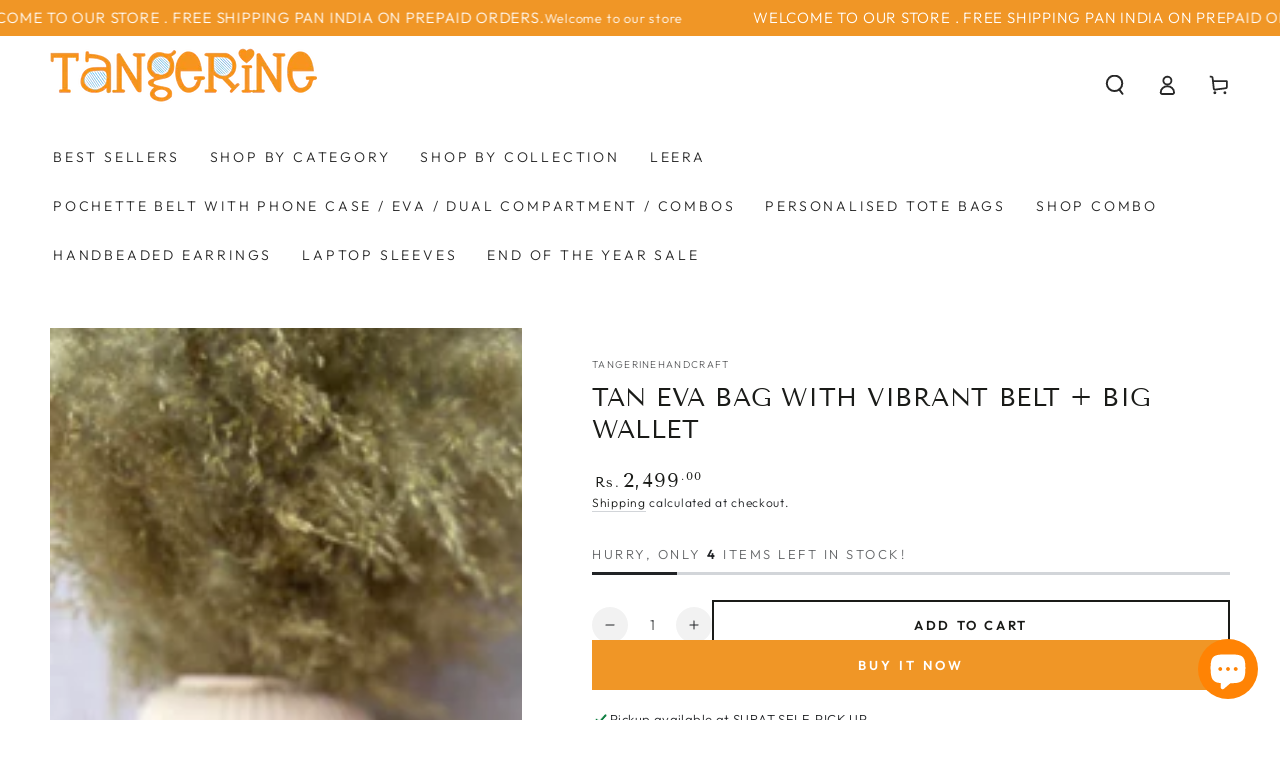

--- FILE ---
content_type: text/html; charset=utf-8
request_url: https://tangerinehandcraft.com/products/tan-eva-bag-with-vibrant-belt-big-wallet
body_size: 65936
content:
<!doctype html>
<html class="no-js" lang="en">
  <head>
    <meta charset="utf-8">
    <meta http-equiv="X-UA-Compatible" content="IE=edge">
    <meta name="viewport" content="width=device-width,initial-scale=1">
    <meta name="theme-color" content="">
    <link rel="canonical" href="https://tangerinehandcraft.com/products/tan-eva-bag-with-vibrant-belt-big-wallet">
    <link rel="preconnect" href="https://cdn.shopify.com" crossorigin><link rel="icon" type="image/png" href="//tangerinehandcraft.com/cdn/shop/files/favicon.png?crop=center&height=32&v=1692518608&width=32"><link rel="preconnect" href="https://fonts.shopifycdn.com" crossorigin><title>
      Tan Eva Bag with Vibrant Belt + Big Wallet

    </title><meta name="description" content="Material: Vegan Leather Colour: TanOccasion: Casual, Events, Travel, PartyEva Dimension: L 18.5 x B 12 x H 13.5 in cm  Wallet Dimension :  L 11.5 x B 2.5 x H 9 in cm  What Includes in Product:  Sling Chain &amp;amp; One Belt. Due to limitations in the photography and natural light settings, actual product colours might var">

<meta property="og:site_name" content="Tangerine Handcraft">
<meta property="og:url" content="https://tangerinehandcraft.com/products/tan-eva-bag-with-vibrant-belt-big-wallet">
<meta property="og:title" content="Tan Eva Bag with Vibrant Belt + Big Wallet">
<meta property="og:type" content="product">
<meta property="og:description" content="Material: Vegan Leather Colour: TanOccasion: Casual, Events, Travel, PartyEva Dimension: L 18.5 x B 12 x H 13.5 in cm  Wallet Dimension :  L 11.5 x B 2.5 x H 9 in cm  What Includes in Product:  Sling Chain &amp;amp; One Belt. Due to limitations in the photography and natural light settings, actual product colours might var"><meta property="og:image" content="http://tangerinehandcraft.com/cdn/shop/products/TanEvaBagwithVibrantBelt_BigWallet.png?v=1681281235">
  <meta property="og:image:secure_url" content="https://tangerinehandcraft.com/cdn/shop/products/TanEvaBagwithVibrantBelt_BigWallet.png?v=1681281235">
  <meta property="og:image:width" content="1080">
  <meta property="og:image:height" content="1080"><meta property="og:price:amount" content="2,499.00">
  <meta property="og:price:currency" content="INR"><meta name="twitter:card" content="summary_large_image">
<meta name="twitter:title" content="Tan Eva Bag with Vibrant Belt + Big Wallet">
<meta name="twitter:description" content="Material: Vegan Leather Colour: TanOccasion: Casual, Events, Travel, PartyEva Dimension: L 18.5 x B 12 x H 13.5 in cm  Wallet Dimension :  L 11.5 x B 2.5 x H 9 in cm  What Includes in Product:  Sling Chain &amp;amp; One Belt. Due to limitations in the photography and natural light settings, actual product colours might var">


    <script src="//tangerinehandcraft.com/cdn/shop/t/4/assets/vendor-v4.js" defer="defer"></script>
    <script src="//tangerinehandcraft.com/cdn/shop/t/4/assets/pubsub.js?v=104623417541739052901692283322" defer="defer"></script>
    <script src="//tangerinehandcraft.com/cdn/shop/t/4/assets/global.js?v=26886119164065653851692283322" defer="defer"></script>

    <script>window.performance && window.performance.mark && window.performance.mark('shopify.content_for_header.start');</script><meta name="google-site-verification" content="lRE8wZmOlnqFbJMjVSdLQwRXtSgSxCVdzTS8tkFogFk">
<meta id="shopify-digital-wallet" name="shopify-digital-wallet" content="/63935709427/digital_wallets/dialog">
<link rel="alternate" type="application/json+oembed" href="https://tangerinehandcraft.com/products/tan-eva-bag-with-vibrant-belt-big-wallet.oembed">
<script async="async" src="/checkouts/internal/preloads.js?locale=en-IN"></script>
<script id="shopify-features" type="application/json">{"accessToken":"63aa033c8e1a14541ac92d171c66ebfd","betas":["rich-media-storefront-analytics"],"domain":"tangerinehandcraft.com","predictiveSearch":true,"shopId":63935709427,"locale":"en"}</script>
<script>var Shopify = Shopify || {};
Shopify.shop = "tangerinehandcraft.myshopify.com";
Shopify.locale = "en";
Shopify.currency = {"active":"INR","rate":"1.0"};
Shopify.country = "IN";
Shopify.theme = {"name":"Updated copy of Be Yours","id":137214591219,"schema_name":"Be Yours","schema_version":"7.0.1","theme_store_id":1399,"role":"main"};
Shopify.theme.handle = "null";
Shopify.theme.style = {"id":null,"handle":null};
Shopify.cdnHost = "tangerinehandcraft.com/cdn";
Shopify.routes = Shopify.routes || {};
Shopify.routes.root = "/";</script>
<script type="module">!function(o){(o.Shopify=o.Shopify||{}).modules=!0}(window);</script>
<script>!function(o){function n(){var o=[];function n(){o.push(Array.prototype.slice.apply(arguments))}return n.q=o,n}var t=o.Shopify=o.Shopify||{};t.loadFeatures=n(),t.autoloadFeatures=n()}(window);</script>
<script id="shop-js-analytics" type="application/json">{"pageType":"product"}</script>
<script defer="defer" async type="module" src="//tangerinehandcraft.com/cdn/shopifycloud/shop-js/modules/v2/client.init-shop-cart-sync_DtuiiIyl.en.esm.js"></script>
<script defer="defer" async type="module" src="//tangerinehandcraft.com/cdn/shopifycloud/shop-js/modules/v2/chunk.common_CUHEfi5Q.esm.js"></script>
<script type="module">
  await import("//tangerinehandcraft.com/cdn/shopifycloud/shop-js/modules/v2/client.init-shop-cart-sync_DtuiiIyl.en.esm.js");
await import("//tangerinehandcraft.com/cdn/shopifycloud/shop-js/modules/v2/chunk.common_CUHEfi5Q.esm.js");

  window.Shopify.SignInWithShop?.initShopCartSync?.({"fedCMEnabled":true,"windoidEnabled":true});

</script>
<script>(function() {
  var isLoaded = false;
  function asyncLoad() {
    if (isLoaded) return;
    isLoaded = true;
    var urls = ["https:\/\/cdn.shopify.com\/s\/files\/1\/0639\/3570\/9427\/t\/3\/assets\/pop_63935709427.js?v=1682697146\u0026shop=tangerinehandcraft.myshopify.com","https:\/\/cdn.nfcube.com\/instafeed-9fbe020d24c1fdd6b473544500a4c734.js?shop=tangerinehandcraft.myshopify.com"];
    for (var i = 0; i < urls.length; i++) {
      var s = document.createElement('script');
      s.type = 'text/javascript';
      s.async = true;
      s.src = urls[i];
      var x = document.getElementsByTagName('script')[0];
      x.parentNode.insertBefore(s, x);
    }
  };
  if(window.attachEvent) {
    window.attachEvent('onload', asyncLoad);
  } else {
    window.addEventListener('load', asyncLoad, false);
  }
})();</script>
<script id="__st">var __st={"a":63935709427,"offset":19800,"reqid":"6af382a6-e4b8-47e9-a17f-7f8284c18043-1766916124","pageurl":"tangerinehandcraft.com\/products\/tan-eva-bag-with-vibrant-belt-big-wallet","u":"2b528a125b44","p":"product","rtyp":"product","rid":8006681723123};</script>
<script>window.ShopifyPaypalV4VisibilityTracking = true;</script>
<script id="form-persister">!function(){'use strict';const t='contact',e='new_comment',n=[[t,t],['blogs',e],['comments',e],[t,'customer']],o='password',r='form_key',c=['recaptcha-v3-token','g-recaptcha-response','h-captcha-response',o],s=()=>{try{return window.sessionStorage}catch{return}},i='__shopify_v',u=t=>t.elements[r],a=function(){const t=[...n].map((([t,e])=>`form[action*='/${t}']:not([data-nocaptcha='true']) input[name='form_type'][value='${e}']`)).join(',');var e;return e=t,()=>e?[...document.querySelectorAll(e)].map((t=>t.form)):[]}();function m(t){const e=u(t);a().includes(t)&&(!e||!e.value)&&function(t){try{if(!s())return;!function(t){const e=s();if(!e)return;const n=u(t);if(!n)return;const o=n.value;o&&e.removeItem(o)}(t);const e=Array.from(Array(32),(()=>Math.random().toString(36)[2])).join('');!function(t,e){u(t)||t.append(Object.assign(document.createElement('input'),{type:'hidden',name:r})),t.elements[r].value=e}(t,e),function(t,e){const n=s();if(!n)return;const r=[...t.querySelectorAll(`input[type='${o}']`)].map((({name:t})=>t)),u=[...c,...r],a={};for(const[o,c]of new FormData(t).entries())u.includes(o)||(a[o]=c);n.setItem(e,JSON.stringify({[i]:1,action:t.action,data:a}))}(t,e)}catch(e){console.error('failed to persist form',e)}}(t)}const f=t=>{if('true'===t.dataset.persistBound)return;const e=function(t,e){const n=function(t){return'function'==typeof t.submit?t.submit:HTMLFormElement.prototype.submit}(t).bind(t);return function(){let t;return()=>{t||(t=!0,(()=>{try{e(),n()}catch(t){(t=>{console.error('form submit failed',t)})(t)}})(),setTimeout((()=>t=!1),250))}}()}(t,(()=>{m(t)}));!function(t,e){if('function'==typeof t.submit&&'function'==typeof e)try{t.submit=e}catch{}}(t,e),t.addEventListener('submit',(t=>{t.preventDefault(),e()})),t.dataset.persistBound='true'};!function(){function t(t){const e=(t=>{const e=t.target;return e instanceof HTMLFormElement?e:e&&e.form})(t);e&&m(e)}document.addEventListener('submit',t),document.addEventListener('DOMContentLoaded',(()=>{const e=a();for(const t of e)f(t);var n;n=document.body,new window.MutationObserver((t=>{for(const e of t)if('childList'===e.type&&e.addedNodes.length)for(const t of e.addedNodes)1===t.nodeType&&'FORM'===t.tagName&&a().includes(t)&&f(t)})).observe(n,{childList:!0,subtree:!0,attributes:!1}),document.removeEventListener('submit',t)}))}()}();</script>
<script integrity="sha256-4kQ18oKyAcykRKYeNunJcIwy7WH5gtpwJnB7kiuLZ1E=" data-source-attribution="shopify.loadfeatures" defer="defer" src="//tangerinehandcraft.com/cdn/shopifycloud/storefront/assets/storefront/load_feature-a0a9edcb.js" crossorigin="anonymous"></script>
<script data-source-attribution="shopify.dynamic_checkout.dynamic.init">var Shopify=Shopify||{};Shopify.PaymentButton=Shopify.PaymentButton||{isStorefrontPortableWallets:!0,init:function(){window.Shopify.PaymentButton.init=function(){};var t=document.createElement("script");t.src="https://tangerinehandcraft.com/cdn/shopifycloud/portable-wallets/latest/portable-wallets.en.js",t.type="module",document.head.appendChild(t)}};
</script>
<script data-source-attribution="shopify.dynamic_checkout.buyer_consent">
  function portableWalletsHideBuyerConsent(e){var t=document.getElementById("shopify-buyer-consent"),n=document.getElementById("shopify-subscription-policy-button");t&&n&&(t.classList.add("hidden"),t.setAttribute("aria-hidden","true"),n.removeEventListener("click",e))}function portableWalletsShowBuyerConsent(e){var t=document.getElementById("shopify-buyer-consent"),n=document.getElementById("shopify-subscription-policy-button");t&&n&&(t.classList.remove("hidden"),t.removeAttribute("aria-hidden"),n.addEventListener("click",e))}window.Shopify?.PaymentButton&&(window.Shopify.PaymentButton.hideBuyerConsent=portableWalletsHideBuyerConsent,window.Shopify.PaymentButton.showBuyerConsent=portableWalletsShowBuyerConsent);
</script>
<script>
  function portableWalletsCleanup(e){e&&e.src&&console.error("Failed to load portable wallets script "+e.src);var t=document.querySelectorAll("shopify-accelerated-checkout .shopify-payment-button__skeleton, shopify-accelerated-checkout-cart .wallet-cart-button__skeleton"),e=document.getElementById("shopify-buyer-consent");for(let e=0;e<t.length;e++)t[e].remove();e&&e.remove()}function portableWalletsNotLoadedAsModule(e){e instanceof ErrorEvent&&"string"==typeof e.message&&e.message.includes("import.meta")&&"string"==typeof e.filename&&e.filename.includes("portable-wallets")&&(window.removeEventListener("error",portableWalletsNotLoadedAsModule),window.Shopify.PaymentButton.failedToLoad=e,"loading"===document.readyState?document.addEventListener("DOMContentLoaded",window.Shopify.PaymentButton.init):window.Shopify.PaymentButton.init())}window.addEventListener("error",portableWalletsNotLoadedAsModule);
</script>

<script type="module" src="https://tangerinehandcraft.com/cdn/shopifycloud/portable-wallets/latest/portable-wallets.en.js" onError="portableWalletsCleanup(this)" crossorigin="anonymous"></script>
<script nomodule>
  document.addEventListener("DOMContentLoaded", portableWalletsCleanup);
</script>

<link id="shopify-accelerated-checkout-styles" rel="stylesheet" media="screen" href="https://tangerinehandcraft.com/cdn/shopifycloud/portable-wallets/latest/accelerated-checkout-backwards-compat.css" crossorigin="anonymous">
<style id="shopify-accelerated-checkout-cart">
        #shopify-buyer-consent {
  margin-top: 1em;
  display: inline-block;
  width: 100%;
}

#shopify-buyer-consent.hidden {
  display: none;
}

#shopify-subscription-policy-button {
  background: none;
  border: none;
  padding: 0;
  text-decoration: underline;
  font-size: inherit;
  cursor: pointer;
}

#shopify-subscription-policy-button::before {
  box-shadow: none;
}

      </style>
<script id="sections-script" data-sections="header,footer" defer="defer" src="//tangerinehandcraft.com/cdn/shop/t/4/compiled_assets/scripts.js?1115"></script>
<script>window.performance && window.performance.mark && window.performance.mark('shopify.content_for_header.end');</script>

<style data-shopify>@font-face {
  font-family: Outfit;
  font-weight: 300;
  font-style: normal;
  font-display: swap;
  src: url("//tangerinehandcraft.com/cdn/fonts/outfit/outfit_n3.8c97ae4c4fac7c2ea467a6dc784857f4de7e0e37.woff2") format("woff2"),
       url("//tangerinehandcraft.com/cdn/fonts/outfit/outfit_n3.b50a189ccde91f9bceee88f207c18c09f0b62a7b.woff") format("woff");
}

  @font-face {
  font-family: Outfit;
  font-weight: 600;
  font-style: normal;
  font-display: swap;
  src: url("//tangerinehandcraft.com/cdn/fonts/outfit/outfit_n6.dfcbaa80187851df2e8384061616a8eaa1702fdc.woff2") format("woff2"),
       url("//tangerinehandcraft.com/cdn/fonts/outfit/outfit_n6.88384e9fc3e36038624caccb938f24ea8008a91d.woff") format("woff");
}

  
  
  @font-face {
  font-family: "Tenor Sans";
  font-weight: 400;
  font-style: normal;
  font-display: swap;
  src: url("//tangerinehandcraft.com/cdn/fonts/tenor_sans/tenorsans_n4.966071a72c28462a9256039d3e3dc5b0cf314f65.woff2") format("woff2"),
       url("//tangerinehandcraft.com/cdn/fonts/tenor_sans/tenorsans_n4.2282841d948f9649ba5c3cad6ea46df268141820.woff") format("woff");
}

  

  :root {
    --be-yours-version: "7.0.1";
    --font-body-family: Outfit, sans-serif;
    --font-body-style: normal;
    --font-body-weight: 300;

    --font-heading-family: "Tenor Sans", sans-serif;
    --font-heading-style: normal;
    --font-heading-weight: 400;

    --font-body-scale: 1.0;
    --font-heading-scale: 0.9;

    --font-navigation-family: var(--font-body-family);
    --font-navigation-size: 14px;
    --font-navigation-weight: var(--font-body-weight);
    --font-button-family: var(--font-body-family);
    --font-button-size: 13px;
    --font-button-baseline: 0rem;
    --font-price-family: var(--font-heading-family);
    --font-price-scale: var(--font-heading-scale);

    --color-base-text: 33, 35, 38;
    --color-base-background: 255, 255, 255;
    --color-base-solid-button-labels: 255, 255, 255;
    --color-base-outline-button-labels: 26, 27, 24;
    --color-base-accent: 240, 150, 38;
    --color-base-heading: 26, 27, 24;
    --color-base-border: 210, 213, 217;
    --color-placeholder: 243, 243, 243;
    --color-overlay: 33, 35, 38;
    --color-keyboard-focus: 1, 94, 204;
    --color-shadow: 168, 232, 226;
    --shadow-opacity: 1;

    --color-background-dark: 235, 235, 235;
    --color-price: #1a1b18;
    --color-sale-price: #d72c0d;
    --color-sale-badge-background: #f09626;
    --color-reviews: #ffb503;
    --color-critical: #d72c0d;
    --color-success: #008060;
    --color-highlight: 187, 255, 0;

    --payment-terms-background-color: #ffffff;
    --page-width: 160rem;
    --page-width-margin: 0rem;

    --card-color-scheme: var(--color-placeholder);
    --card-text-alignment: center;
    --card-flex-alignment: center;
    --card-image-padding: 0px;
    --card-border-width: 0px;
    --card-radius: 0px;
    --card-shadow-horizontal-offset: 0px;
    --card-shadow-vertical-offset: 0px;
    
    --button-radius: 0px;
    --button-border-width: 2px;
    --button-shadow-horizontal-offset: 0px;
    --button-shadow-vertical-offset: 0px;

    --spacing-sections-desktop: 0px;
    --spacing-sections-mobile: 0px;

    --gradient-free-ship-progress: linear-gradient(325deg,#F9423A 0,#F1E04D 100%);
    --gradient-free-ship-complete: linear-gradient(325deg, #049cff 0, #35ee7a 100%);
  }

  *,
  *::before,
  *::after {
    box-sizing: inherit;
  }

  html {
    box-sizing: border-box;
    font-size: calc(var(--font-body-scale) * 62.5%);
    height: 100%;
  }

  body {
    min-height: 100%;
    margin: 0;
    font-size: 1.5rem;
    letter-spacing: 0.06rem;
    line-height: calc(1 + 0.8 / var(--font-body-scale));
    font-family: var(--font-body-family);
    font-style: var(--font-body-style);
    font-weight: var(--font-body-weight);
  }

  @media screen and (min-width: 750px) {
    body {
      font-size: 1.6rem;
    }
  }</style><link href="//tangerinehandcraft.com/cdn/shop/t/4/assets/base.css?v=13443974652384427001708935682" rel="stylesheet" type="text/css" media="all" /><link rel="preload" as="font" href="//tangerinehandcraft.com/cdn/fonts/outfit/outfit_n3.8c97ae4c4fac7c2ea467a6dc784857f4de7e0e37.woff2" type="font/woff2" crossorigin><link rel="preload" as="font" href="//tangerinehandcraft.com/cdn/fonts/tenor_sans/tenorsans_n4.966071a72c28462a9256039d3e3dc5b0cf314f65.woff2" type="font/woff2" crossorigin><link rel="stylesheet" href="//tangerinehandcraft.com/cdn/shop/t/4/assets/component-predictive-search.css?v=21505439471608135461692283321" media="print" onload="this.media='all'"><script>document.documentElement.className = document.documentElement.className.replace('no-js', 'js');</script>
  

    <script type="text/javascript">
    (function(c,l,a,r,i,t,y){
        c[a]=c[a]||function(){(c[a].q=c[a].q||[]).push(arguments)};
        t=l.createElement(r);t.async=1;t.src="https://www.clarity.ms/tag/"+i;
        y=l.getElementsByTagName(r)[0];y.parentNode.insertBefore(t,y);
    })(window, document, "clarity", "script", "ibjjlvz6ez");
</script>
 <meta name="google-site-verification" content="f2XeIzUwGWhGRUUt5KZXcOYeGxL_8ns3vhqQC8bqN2k" />   
<!-- BEGIN app block: shopify://apps/judge-me-reviews/blocks/judgeme_core/61ccd3b1-a9f2-4160-9fe9-4fec8413e5d8 --><!-- Start of Judge.me Core -->




<link rel="dns-prefetch" href="https://cdnwidget.judge.me">
<link rel="dns-prefetch" href="https://cdn.judge.me">
<link rel="dns-prefetch" href="https://cdn1.judge.me">
<link rel="dns-prefetch" href="https://api.judge.me">

<script data-cfasync='false' class='jdgm-settings-script'>window.jdgmSettings={"pagination":5,"disable_web_reviews":false,"badge_no_review_text":"No reviews","badge_n_reviews_text":"{{ n }} review/reviews","hide_badge_preview_if_no_reviews":true,"badge_hide_text":false,"enforce_center_preview_badge":false,"widget_title":"Customer Reviews","widget_open_form_text":"Write a review","widget_close_form_text":"Cancel review","widget_refresh_page_text":"Refresh page","widget_summary_text":"Based on {{ number_of_reviews }} review/reviews","widget_no_review_text":"Be the first to write a review","widget_name_field_text":"Display name","widget_verified_name_field_text":"Verified Name (public)","widget_name_placeholder_text":"Display name","widget_required_field_error_text":"This field is required.","widget_email_field_text":"Email address","widget_verified_email_field_text":"Verified Email (private, can not be edited)","widget_email_placeholder_text":"Your email address","widget_email_field_error_text":"Please enter a valid email address.","widget_rating_field_text":"Rating","widget_review_title_field_text":"Review Title","widget_review_title_placeholder_text":"Give your review a title","widget_review_body_field_text":"Review content","widget_review_body_placeholder_text":"Start writing here...","widget_pictures_field_text":"Picture/Video (optional)","widget_submit_review_text":"Submit Review","widget_submit_verified_review_text":"Submit Verified Review","widget_submit_success_msg_with_auto_publish":"Thank you! Please refresh the page in a few moments to see your review. You can remove or edit your review by logging into \u003ca href='https://judge.me/login' target='_blank' rel='nofollow noopener'\u003eJudge.me\u003c/a\u003e","widget_submit_success_msg_no_auto_publish":"Thank you! Your review will be published as soon as it is approved by the shop admin. You can remove or edit your review by logging into \u003ca href='https://judge.me/login' target='_blank' rel='nofollow noopener'\u003eJudge.me\u003c/a\u003e","widget_show_default_reviews_out_of_total_text":"Showing {{ n_reviews_shown }} out of {{ n_reviews }} reviews.","widget_show_all_link_text":"Show all","widget_show_less_link_text":"Show less","widget_author_said_text":"{{ reviewer_name }} said:","widget_days_text":"{{ n }} days ago","widget_weeks_text":"{{ n }} week/weeks ago","widget_months_text":"{{ n }} month/months ago","widget_years_text":"{{ n }} year/years ago","widget_yesterday_text":"Yesterday","widget_today_text":"Today","widget_replied_text":"\u003e\u003e {{ shop_name }} replied:","widget_read_more_text":"Read more","widget_rating_filter_see_all_text":"See all reviews","widget_sorting_most_recent_text":"Most Recent","widget_sorting_highest_rating_text":"Highest Rating","widget_sorting_lowest_rating_text":"Lowest Rating","widget_sorting_with_pictures_text":"Only Pictures","widget_sorting_most_helpful_text":"Most Helpful","widget_open_question_form_text":"Ask a question","widget_reviews_subtab_text":"Reviews","widget_questions_subtab_text":"Questions","widget_question_label_text":"Question","widget_answer_label_text":"Answer","widget_question_placeholder_text":"Write your question here","widget_submit_question_text":"Submit Question","widget_question_submit_success_text":"Thank you for your question! We will notify you once it gets answered.","verified_badge_text":"Verified","verified_badge_placement":"left-of-reviewer-name","widget_hide_border":false,"widget_social_share":false,"all_reviews_include_out_of_store_products":true,"all_reviews_out_of_store_text":"(out of store)","all_reviews_product_name_prefix_text":"about","enable_review_pictures":true,"widget_product_reviews_subtab_text":"Product Reviews","widget_shop_reviews_subtab_text":"Shop Reviews","widget_write_a_store_review_text":"Write a Store Review","widget_other_languages_heading":"Reviews in Other Languages","widget_translate_review_text":"Translate review to {{ language }}","widget_translating_review_text":"Translating...","widget_show_original_translation_text":"Show original ({{ language }})","widget_translate_review_failed_text":"Review couldn't be translated.","widget_translate_review_retry_text":"Retry","widget_translate_review_try_again_later_text":"Try again later","widget_sorting_pictures_first_text":"Pictures First","floating_tab_button_name":"★ Reviews","floating_tab_title":"Let customers speak for us","floating_tab_url":"","floating_tab_url_enabled":false,"all_reviews_text_badge_text":"Customers rate us {{ shop.metafields.judgeme.all_reviews_rating | round: 1 }}/5 based on {{ shop.metafields.judgeme.all_reviews_count }} reviews.","all_reviews_text_badge_text_branded_style":"{{ shop.metafields.judgeme.all_reviews_rating | round: 1 }} out of 5 stars based on {{ shop.metafields.judgeme.all_reviews_count }} reviews","all_reviews_text_badge_url":"","all_reviews_text_style":"branded","all_reviews_text_show_jm_brand":false,"featured_carousel_title":"Let customers speak for us","featured_carousel_count_text":"from {{ n }} reviews","featured_carousel_url":"","verified_count_badge_style":"branded","verified_count_badge_url":"","picture_reminder_submit_button":"Upload Pictures","widget_sorting_videos_first_text":"Videos First","widget_review_pending_text":"Pending","remove_microdata_snippet":true,"preview_badge_no_question_text":"No questions","preview_badge_n_question_text":"{{ number_of_questions }} question/questions","remove_judgeme_branding":true,"widget_search_bar_placeholder":"Search reviews","widget_sorting_verified_only_text":"Verified only","featured_carousel_verified_badge_enable":true,"featured_carousel_more_reviews_button_text":"Read more reviews","featured_carousel_view_product_button_text":"View product","all_reviews_page_load_more_text":"Load More Reviews","widget_advanced_speed_features":5,"widget_public_name_text":"displayed publicly like","default_reviewer_name_has_non_latin":true,"widget_reviewer_anonymous":"Anonymous","medals_widget_title":"Judge.me Review Medals","widget_invalid_yt_video_url_error_text":"Not a YouTube video URL","widget_max_length_field_error_text":"Please enter no more than {0} characters.","widget_verified_by_shop_text":"Verified by Shop","widget_load_with_code_splitting":true,"widget_ugc_title":"Made by us, Shared by you","widget_ugc_subtitle":"Tag us to see your picture featured in our page","widget_ugc_primary_button_text":"Buy Now","widget_ugc_secondary_button_text":"Load More","widget_ugc_reviews_button_text":"View Reviews","widget_primary_color":"#F09626","widget_summary_average_rating_text":"{{ average_rating }} out of 5","widget_media_grid_title":"Customer photos \u0026 videos","widget_media_grid_see_more_text":"See more","widget_verified_by_judgeme_text":"Verified by Judge.me","widget_verified_by_judgeme_text_in_store_medals":"Verified by Judge.me","widget_media_field_exceed_quantity_message":"Sorry, we can only accept {{ max_media }} for one review.","widget_media_field_exceed_limit_message":"{{ file_name }} is too large, please select a {{ media_type }} less than {{ size_limit }}MB.","widget_review_submitted_text":"Review Submitted!","widget_question_submitted_text":"Question Submitted!","widget_close_form_text_question":"Cancel","widget_write_your_answer_here_text":"Write your answer here","widget_enabled_branded_link":true,"widget_show_collected_by_judgeme":false,"widget_collected_by_judgeme_text":"collected by Judge.me","widget_load_more_text":"Load More","widget_full_review_text":"Full Review","widget_read_more_reviews_text":"Read More Reviews","widget_read_questions_text":"Read Questions","widget_questions_and_answers_text":"Questions \u0026 Answers","widget_verified_by_text":"Verified by","widget_verified_text":"Verified","widget_number_of_reviews_text":"{{ number_of_reviews }} reviews","widget_back_button_text":"Back","widget_next_button_text":"Next","widget_custom_forms_filter_button":"Filters","how_reviews_are_collected":"How reviews are collected?","widget_gdpr_statement":"How we use your data: We'll only contact you about the review you left, and only if necessary. By submitting your review, you agree to Judge.me's \u003ca href='https://judge.me/terms' target='_blank' rel='nofollow noopener'\u003eterms\u003c/a\u003e, \u003ca href='https://judge.me/privacy' target='_blank' rel='nofollow noopener'\u003eprivacy\u003c/a\u003e and \u003ca href='https://judge.me/content-policy' target='_blank' rel='nofollow noopener'\u003econtent\u003c/a\u003e policies.","review_snippet_widget_round_border_style":true,"review_snippet_widget_card_color":"#FFFFFF","review_snippet_widget_slider_arrows_background_color":"#FFFFFF","review_snippet_widget_slider_arrows_color":"#000000","review_snippet_widget_star_color":"#108474","all_reviews_product_variant_label_text":"Variant: ","widget_show_verified_branding":true,"widget_show_review_title_input":false,"review_content_screen_title_text":"How would you rate this product?","review_content_introduction_text":"We would love it if you would share a bit about your experience.","one_star_review_guidance_text":"Poor","five_star_review_guidance_text":"Great","customer_information_screen_title_text":"About you","customer_information_introduction_text":"Please tell us more about you.","custom_questions_screen_title_text":"Your experience in more detail","custom_questions_introduction_text":"Here are a few questions to help us understand more about your experience.","review_submitted_screen_title_text":"Thanks for your review!","review_submitted_screen_thank_you_text":"We are processing it and it will appear on the store soon.","review_submitted_screen_email_verification_text":"Please confirm your email by clicking the link we just sent you. This helps us keep reviews authentic.","review_submitted_request_store_review_text":"Would you like to share your experience of shopping with us?","review_submitted_review_other_products_text":"Would you like to review these products?","reviewer_media_screen_title_picture_text":"Share a picture","reviewer_media_introduction_picture_text":"Upload a photo to support your review.","reviewer_media_screen_title_video_text":"Share a video","reviewer_media_introduction_video_text":"Upload a video to support your review.","reviewer_media_screen_title_picture_or_video_text":"Share a picture or video","reviewer_media_introduction_picture_or_video_text":"Upload a photo or video to support your review.","reviewer_media_youtube_url_text":"Paste your Youtube URL here","advanced_settings_next_step_button_text":"Next","advanced_settings_close_review_button_text":"Close","modal_write_review_flow":true,"write_review_flow_required_text":"Required","write_review_flow_privacy_message_text":"We respect your privacy.","write_review_flow_anonymous_text":"Post review as anonymous","write_review_flow_visibility_text":"This won't be visible to other customers.","write_review_flow_multiple_selection_help_text":"Select as many as you like","write_review_flow_single_selection_help_text":"Select one option","write_review_flow_required_field_error_text":"This field is required","write_review_flow_invalid_email_error_text":"Please enter a valid email address","write_review_flow_max_length_error_text":"Max. {{ max_length }} characters.","write_review_flow_media_upload_text":"\u003cb\u003eClick to upload\u003c/b\u003e or drag and drop","write_review_flow_gdpr_statement":"We'll only contact you about your review if necessary. By submitting your review, you agree to our \u003ca href='https://judge.me/terms' target='_blank' rel='nofollow noopener'\u003eterms and conditions\u003c/a\u003e and \u003ca href='https://judge.me/privacy' target='_blank' rel='nofollow noopener'\u003eprivacy policy\u003c/a\u003e.","transparency_badges_collected_via_store_invite_text":"Review collected via store invitation","transparency_badges_from_another_provider_text":"Review collected from another provider","transparency_badges_collected_from_store_visitor_text":"Review collected from a store visitor","transparency_badges_written_in_google_text":"Review written in Google","transparency_badges_written_in_etsy_text":"Review written in Etsy","transparency_badges_written_in_shop_app_text":"Review written in Shop App","transparency_badges_earned_reward_text":"Review earned a reward for future purchase","platform":"shopify","branding_url":"https://app.judge.me/reviews","branding_text":"Powered by Judge.me","locale":"en","reply_name":"Tangerine Handcraft","widget_version":"3.0","footer":true,"autopublish":true,"review_dates":true,"enable_custom_form":false,"shop_locale":"en","enable_multi_locales_translations":false,"show_review_title_input":false,"review_verification_email_status":"always","can_be_branded":false,"reply_name_text":"Tangerine Handcraft"};</script> <style class='jdgm-settings-style'>.jdgm-xx{left:0}:root{--jdgm-primary-color: #F09626;--jdgm-secondary-color: rgba(240,150,38,0.1);--jdgm-star-color: #F09626;--jdgm-write-review-text-color: white;--jdgm-write-review-bg-color: #F09626;--jdgm-paginate-color: #F09626;--jdgm-border-radius: 0;--jdgm-reviewer-name-color: #F09626}.jdgm-histogram__bar-content{background-color:#F09626}.jdgm-rev[data-verified-buyer=true] .jdgm-rev__icon.jdgm-rev__icon:after,.jdgm-rev__buyer-badge.jdgm-rev__buyer-badge{color:white;background-color:#F09626}.jdgm-review-widget--small .jdgm-gallery.jdgm-gallery .jdgm-gallery__thumbnail-link:nth-child(8) .jdgm-gallery__thumbnail-wrapper.jdgm-gallery__thumbnail-wrapper:before{content:"See more"}@media only screen and (min-width: 768px){.jdgm-gallery.jdgm-gallery .jdgm-gallery__thumbnail-link:nth-child(8) .jdgm-gallery__thumbnail-wrapper.jdgm-gallery__thumbnail-wrapper:before{content:"See more"}}.jdgm-prev-badge[data-average-rating='0.00']{display:none !important}.jdgm-author-all-initials{display:none !important}.jdgm-author-last-initial{display:none !important}.jdgm-rev-widg__title{visibility:hidden}.jdgm-rev-widg__summary-text{visibility:hidden}.jdgm-prev-badge__text{visibility:hidden}.jdgm-rev__prod-link-prefix:before{content:'about'}.jdgm-rev__variant-label:before{content:'Variant: '}.jdgm-rev__out-of-store-text:before{content:'(out of store)'}@media only screen and (min-width: 768px){.jdgm-rev__pics .jdgm-rev_all-rev-page-picture-separator,.jdgm-rev__pics .jdgm-rev__product-picture{display:none}}@media only screen and (max-width: 768px){.jdgm-rev__pics .jdgm-rev_all-rev-page-picture-separator,.jdgm-rev__pics .jdgm-rev__product-picture{display:none}}.jdgm-preview-badge[data-template="product"]{display:none !important}.jdgm-preview-badge[data-template="collection"]{display:none !important}.jdgm-preview-badge[data-template="index"]{display:none !important}.jdgm-review-widget[data-from-snippet="true"]{display:none !important}.jdgm-verified-count-badget[data-from-snippet="true"]{display:none !important}.jdgm-carousel-wrapper[data-from-snippet="true"]{display:none !important}.jdgm-all-reviews-text[data-from-snippet="true"]{display:none !important}.jdgm-medals-section[data-from-snippet="true"]{display:none !important}.jdgm-ugc-media-wrapper[data-from-snippet="true"]{display:none !important}.jdgm-review-snippet-widget .jdgm-rev-snippet-widget__cards-container .jdgm-rev-snippet-card{border-radius:8px;background:#fff}.jdgm-review-snippet-widget .jdgm-rev-snippet-widget__cards-container .jdgm-rev-snippet-card__rev-rating .jdgm-star{color:#108474}.jdgm-review-snippet-widget .jdgm-rev-snippet-widget__prev-btn,.jdgm-review-snippet-widget .jdgm-rev-snippet-widget__next-btn{border-radius:50%;background:#fff}.jdgm-review-snippet-widget .jdgm-rev-snippet-widget__prev-btn>svg,.jdgm-review-snippet-widget .jdgm-rev-snippet-widget__next-btn>svg{fill:#000}.jdgm-full-rev-modal.rev-snippet-widget .jm-mfp-container .jm-mfp-content,.jdgm-full-rev-modal.rev-snippet-widget .jm-mfp-container .jdgm-full-rev__icon,.jdgm-full-rev-modal.rev-snippet-widget .jm-mfp-container .jdgm-full-rev__pic-img,.jdgm-full-rev-modal.rev-snippet-widget .jm-mfp-container .jdgm-full-rev__reply{border-radius:8px}.jdgm-full-rev-modal.rev-snippet-widget .jm-mfp-container .jdgm-full-rev[data-verified-buyer="true"] .jdgm-full-rev__icon::after{border-radius:8px}.jdgm-full-rev-modal.rev-snippet-widget .jm-mfp-container .jdgm-full-rev .jdgm-rev__buyer-badge{border-radius:calc( 8px / 2 )}.jdgm-full-rev-modal.rev-snippet-widget .jm-mfp-container .jdgm-full-rev .jdgm-full-rev__replier::before{content:'Tangerine Handcraft'}.jdgm-full-rev-modal.rev-snippet-widget .jm-mfp-container .jdgm-full-rev .jdgm-full-rev__product-button{border-radius:calc( 8px * 6 )}
</style> <style class='jdgm-settings-style'></style>

  
  
  
  <style class='jdgm-miracle-styles'>
  @-webkit-keyframes jdgm-spin{0%{-webkit-transform:rotate(0deg);-ms-transform:rotate(0deg);transform:rotate(0deg)}100%{-webkit-transform:rotate(359deg);-ms-transform:rotate(359deg);transform:rotate(359deg)}}@keyframes jdgm-spin{0%{-webkit-transform:rotate(0deg);-ms-transform:rotate(0deg);transform:rotate(0deg)}100%{-webkit-transform:rotate(359deg);-ms-transform:rotate(359deg);transform:rotate(359deg)}}@font-face{font-family:'JudgemeStar';src:url("[data-uri]") format("woff");font-weight:normal;font-style:normal}.jdgm-star{font-family:'JudgemeStar';display:inline !important;text-decoration:none !important;padding:0 4px 0 0 !important;margin:0 !important;font-weight:bold;opacity:1;-webkit-font-smoothing:antialiased;-moz-osx-font-smoothing:grayscale}.jdgm-star:hover{opacity:1}.jdgm-star:last-of-type{padding:0 !important}.jdgm-star.jdgm--on:before{content:"\e000"}.jdgm-star.jdgm--off:before{content:"\e001"}.jdgm-star.jdgm--half:before{content:"\e002"}.jdgm-widget *{margin:0;line-height:1.4;-webkit-box-sizing:border-box;-moz-box-sizing:border-box;box-sizing:border-box;-webkit-overflow-scrolling:touch}.jdgm-hidden{display:none !important;visibility:hidden !important}.jdgm-temp-hidden{display:none}.jdgm-spinner{width:40px;height:40px;margin:auto;border-radius:50%;border-top:2px solid #eee;border-right:2px solid #eee;border-bottom:2px solid #eee;border-left:2px solid #ccc;-webkit-animation:jdgm-spin 0.8s infinite linear;animation:jdgm-spin 0.8s infinite linear}.jdgm-spinner:empty{display:block}.jdgm-prev-badge{display:block !important}

</style>


  
  
   


<script data-cfasync='false' class='jdgm-script'>
!function(e){window.jdgm=window.jdgm||{},jdgm.CDN_HOST="https://cdnwidget.judge.me/",jdgm.API_HOST="https://api.judge.me/",jdgm.CDN_BASE_URL="https://cdn.shopify.com/extensions/019b3697-792e-7226-8331-acb4ce7d04ed/judgeme-extensions-272/assets/",
jdgm.docReady=function(d){(e.attachEvent?"complete"===e.readyState:"loading"!==e.readyState)?
setTimeout(d,0):e.addEventListener("DOMContentLoaded",d)},jdgm.loadCSS=function(d,t,o,a){
!o&&jdgm.loadCSS.requestedUrls.indexOf(d)>=0||(jdgm.loadCSS.requestedUrls.push(d),
(a=e.createElement("link")).rel="stylesheet",a.class="jdgm-stylesheet",a.media="nope!",
a.href=d,a.onload=function(){this.media="all",t&&setTimeout(t)},e.body.appendChild(a))},
jdgm.loadCSS.requestedUrls=[],jdgm.loadJS=function(e,d){var t=new XMLHttpRequest;
t.onreadystatechange=function(){4===t.readyState&&(Function(t.response)(),d&&d(t.response))},
t.open("GET",e),t.send()},jdgm.docReady((function(){(window.jdgmLoadCSS||e.querySelectorAll(
".jdgm-widget, .jdgm-all-reviews-page").length>0)&&(jdgmSettings.widget_load_with_code_splitting?
parseFloat(jdgmSettings.widget_version)>=3?jdgm.loadCSS(jdgm.CDN_HOST+"widget_v3/base.css"):
jdgm.loadCSS(jdgm.CDN_HOST+"widget/base.css"):jdgm.loadCSS(jdgm.CDN_HOST+"shopify_v2.css"),
jdgm.loadJS(jdgm.CDN_HOST+"loa"+"der.js"))}))}(document);
</script>
<noscript><link rel="stylesheet" type="text/css" media="all" href="https://cdnwidget.judge.me/shopify_v2.css"></noscript>

<!-- BEGIN app snippet: theme_fix_tags --><script>
  (function() {
    var jdgmThemeFixes = null;
    if (!jdgmThemeFixes) return;
    var thisThemeFix = jdgmThemeFixes[Shopify.theme.id];
    if (!thisThemeFix) return;

    if (thisThemeFix.html) {
      document.addEventListener("DOMContentLoaded", function() {
        var htmlDiv = document.createElement('div');
        htmlDiv.classList.add('jdgm-theme-fix-html');
        htmlDiv.innerHTML = thisThemeFix.html;
        document.body.append(htmlDiv);
      });
    };

    if (thisThemeFix.css) {
      var styleTag = document.createElement('style');
      styleTag.classList.add('jdgm-theme-fix-style');
      styleTag.innerHTML = thisThemeFix.css;
      document.head.append(styleTag);
    };

    if (thisThemeFix.js) {
      var scriptTag = document.createElement('script');
      scriptTag.classList.add('jdgm-theme-fix-script');
      scriptTag.innerHTML = thisThemeFix.js;
      document.head.append(scriptTag);
    };
  })();
</script>
<!-- END app snippet -->
<!-- End of Judge.me Core -->



<!-- END app block --><!-- BEGIN app block: shopify://apps/bitespeed-whatsapp-marketing/blocks/app-embed/9efdb9ca-2d01-4a12-b1ac-02679fe0f6fc --><script defer src="https://unpkg.com/axios/dist/axios.min.js"></script>
<script async src="https://cdnjs.cloudflare.com/ajax/libs/uuid/8.3.2/uuid.min.js"></script>




<!-- BEGIN app snippet: optin-triggers-middleware --><script
  type="text/javascript"
  name="BSPD-SHOPIFY-VARS"
>
  var BspdCurrentCart = {"note":null,"attributes":{},"original_total_price":0,"total_price":0,"total_discount":0,"total_weight":0.0,"item_count":0,"items":[],"requires_shipping":false,"currency":"INR","items_subtotal_price":0,"cart_level_discount_applications":[],"checkout_charge_amount":0};
  var BspdCurrentProduct = {"id":8006681723123,"title":"Tan Eva Bag with Vibrant Belt +  Big Wallet","handle":"tan-eva-bag-with-vibrant-belt-big-wallet","description":"\u003cp data-mce-fragment=\"1\"\u003e\u003cstrong data-mce-fragment=\"1\"\u003eMaterial: \u003c\/strong\u003e\u003cspan data-mce-fragment=\"1\"\u003eVegan Leather \u003c\/span\u003e\u003cbr data-mce-fragment=\"1\"\u003e\u003cstrong data-mce-fragment=\"1\"\u003eColour:\u003cspan data-mce-fragment=\"1\"\u003e \u003c\/span\u003e\u003c\/strong\u003eTan\u003cbr data-mce-fragment=\"1\"\u003e\u003cstrong data-mce-fragment=\"1\"\u003eOccasion:\u003cspan data-mce-fragment=\"1\"\u003e \u003c\/span\u003e\u003c\/strong\u003e\u003cspan data-mce-fragment=\"1\"\u003eCasual, Events, Travel, Party\u003cbr\u003e\u003c\/span\u003e\u003cstrong data-mce-fragment=\"1\"\u003e\u003cbr data-mce-fragment=\"1\"\u003eEva Dimension: \u003c\/strong\u003eL 18.5 x B 12 x H 13.5 in cm \u003cbr\u003e\u003c\/p\u003e\n\u003cp data-mce-fragment=\"1\"\u003e\u003cstrong\u003eWallet Dimension :  \u003c\/strong\u003e\u003cspan data-mce-fragment=\"1\"\u003eL 11.5 x B 2.5 x H 9 in cm \u003c\/span\u003e\u003c\/p\u003e\n\u003cp data-mce-fragment=\"1\"\u003e\u003cbr data-mce-fragment=\"1\"\u003e\u003cstrong data-mce-fragment=\"1\"\u003eWhat Includes in Product: \u003cspan data-mce-fragment=\"1\"\u003e \u003c\/span\u003e\u003c\/strong\u003eSling Chain \u0026amp; One Belt.\u003c\/p\u003e\n\u003cp data-mce-fragment=\"1\"\u003e\u003cspan data-mce-fragment=\"1\"\u003eDue to limitations in the photography and natural light settings, actual\u003c\/span\u003e\u003cspan data-mce-fragment=\"1\"\u003e product colours might vary a bit from what appears in the photographs.\u003c\/span\u003e\u003c\/p\u003e","published_at":"2023-04-12T12:04:10+05:30","created_at":"2023-04-12T12:02:21+05:30","vendor":"tangerinehandcraft","type":"Handbags","tags":["Belt","big wallet","casual","colorful","Eva Bag","multi-color","party","sling bags","Tan","travel","Vibrant"],"price":249900,"price_min":249900,"price_max":249900,"available":true,"price_varies":false,"compare_at_price":null,"compare_at_price_min":0,"compare_at_price_max":0,"compare_at_price_varies":false,"variants":[{"id":43730071322867,"title":"Default Title","option1":"Default Title","option2":null,"option3":null,"sku":"","requires_shipping":true,"taxable":false,"featured_image":null,"available":true,"name":"Tan Eva Bag with Vibrant Belt +  Big Wallet","public_title":null,"options":["Default Title"],"price":249900,"weight":500,"compare_at_price":null,"inventory_management":"shopify","barcode":"","requires_selling_plan":false,"selling_plan_allocations":[]}],"images":["\/\/tangerinehandcraft.com\/cdn\/shop\/products\/TanEvaBagwithVibrantBelt_BigWallet.png?v=1681281235","\/\/tangerinehandcraft.com\/cdn\/shop\/products\/TanEvaBagwithVibrantBelt_c39bfd8e-20f4-44f1-8eee-ef7c18ada3ba.png?v=1681281235","\/\/tangerinehandcraft.com\/cdn\/shop\/products\/TanEvaBagfrontviewwithSlingchain_707ac713-21ad-4419-bfd6-7b9367733bee.png?v=1681281235","\/\/tangerinehandcraft.com\/cdn\/shop\/products\/TanEvaBagsideview_163fcb8f-c8c7-4454-88a9-e994e6e0ccb9.png?v=1681281235","\/\/tangerinehandcraft.com\/cdn\/shop\/products\/TanEvaBagfrontview_f32f7109-bd1b-45bc-906a-7ba53983cd01.png?v=1681281235","\/\/tangerinehandcraft.com\/cdn\/shop\/products\/TanEvaBagwithBackview_4ae1850b-48af-4a29-8a99-fd44b7e3ef09.png?v=1681281235","\/\/tangerinehandcraft.com\/cdn\/shop\/products\/TanEvaBaginsideview_2a3b15d8-2904-41ea-ac47-2bee8c6e5f2a.png?v=1681281235","\/\/tangerinehandcraft.com\/cdn\/shop\/products\/TanEvaBaginsideview_2_b95dd7df-8293-4fce-9479-defe392d8ea0.png?v=1681281235"],"featured_image":"\/\/tangerinehandcraft.com\/cdn\/shop\/products\/TanEvaBagwithVibrantBelt_BigWallet.png?v=1681281235","options":["Title"],"media":[{"alt":null,"id":31887535046899,"position":1,"preview_image":{"aspect_ratio":1.0,"height":1080,"width":1080,"src":"\/\/tangerinehandcraft.com\/cdn\/shop\/products\/TanEvaBagwithVibrantBelt_BigWallet.png?v=1681281235"},"aspect_ratio":1.0,"height":1080,"media_type":"image","src":"\/\/tangerinehandcraft.com\/cdn\/shop\/products\/TanEvaBagwithVibrantBelt_BigWallet.png?v=1681281235","width":1080},{"alt":null,"id":31887530688755,"position":2,"preview_image":{"aspect_ratio":1.0,"height":1080,"width":1080,"src":"\/\/tangerinehandcraft.com\/cdn\/shop\/products\/TanEvaBagwithVibrantBelt_c39bfd8e-20f4-44f1-8eee-ef7c18ada3ba.png?v=1681281235"},"aspect_ratio":1.0,"height":1080,"media_type":"image","src":"\/\/tangerinehandcraft.com\/cdn\/shop\/products\/TanEvaBagwithVibrantBelt_c39bfd8e-20f4-44f1-8eee-ef7c18ada3ba.png?v=1681281235","width":1080},{"alt":null,"id":31887530721523,"position":3,"preview_image":{"aspect_ratio":1.0,"height":1080,"width":1080,"src":"\/\/tangerinehandcraft.com\/cdn\/shop\/products\/TanEvaBagfrontviewwithSlingchain_707ac713-21ad-4419-bfd6-7b9367733bee.png?v=1681281235"},"aspect_ratio":1.0,"height":1080,"media_type":"image","src":"\/\/tangerinehandcraft.com\/cdn\/shop\/products\/TanEvaBagfrontviewwithSlingchain_707ac713-21ad-4419-bfd6-7b9367733bee.png?v=1681281235","width":1080},{"alt":null,"id":31887530754291,"position":4,"preview_image":{"aspect_ratio":1.0,"height":1080,"width":1080,"src":"\/\/tangerinehandcraft.com\/cdn\/shop\/products\/TanEvaBagsideview_163fcb8f-c8c7-4454-88a9-e994e6e0ccb9.png?v=1681281235"},"aspect_ratio":1.0,"height":1080,"media_type":"image","src":"\/\/tangerinehandcraft.com\/cdn\/shop\/products\/TanEvaBagsideview_163fcb8f-c8c7-4454-88a9-e994e6e0ccb9.png?v=1681281235","width":1080},{"alt":null,"id":31887530787059,"position":5,"preview_image":{"aspect_ratio":1.0,"height":1080,"width":1080,"src":"\/\/tangerinehandcraft.com\/cdn\/shop\/products\/TanEvaBagfrontview_f32f7109-bd1b-45bc-906a-7ba53983cd01.png?v=1681281235"},"aspect_ratio":1.0,"height":1080,"media_type":"image","src":"\/\/tangerinehandcraft.com\/cdn\/shop\/products\/TanEvaBagfrontview_f32f7109-bd1b-45bc-906a-7ba53983cd01.png?v=1681281235","width":1080},{"alt":null,"id":31887530819827,"position":6,"preview_image":{"aspect_ratio":1.0,"height":1080,"width":1080,"src":"\/\/tangerinehandcraft.com\/cdn\/shop\/products\/TanEvaBagwithBackview_4ae1850b-48af-4a29-8a99-fd44b7e3ef09.png?v=1681281235"},"aspect_ratio":1.0,"height":1080,"media_type":"image","src":"\/\/tangerinehandcraft.com\/cdn\/shop\/products\/TanEvaBagwithBackview_4ae1850b-48af-4a29-8a99-fd44b7e3ef09.png?v=1681281235","width":1080},{"alt":null,"id":31887530852595,"position":7,"preview_image":{"aspect_ratio":1.0,"height":1080,"width":1080,"src":"\/\/tangerinehandcraft.com\/cdn\/shop\/products\/TanEvaBaginsideview_2a3b15d8-2904-41ea-ac47-2bee8c6e5f2a.png?v=1681281235"},"aspect_ratio":1.0,"height":1080,"media_type":"image","src":"\/\/tangerinehandcraft.com\/cdn\/shop\/products\/TanEvaBaginsideview_2a3b15d8-2904-41ea-ac47-2bee8c6e5f2a.png?v=1681281235","width":1080},{"alt":null,"id":31887530885363,"position":8,"preview_image":{"aspect_ratio":1.0,"height":1080,"width":1080,"src":"\/\/tangerinehandcraft.com\/cdn\/shop\/products\/TanEvaBaginsideview_2_b95dd7df-8293-4fce-9479-defe392d8ea0.png?v=1681281235"},"aspect_ratio":1.0,"height":1080,"media_type":"image","src":"\/\/tangerinehandcraft.com\/cdn\/shop\/products\/TanEvaBaginsideview_2_b95dd7df-8293-4fce-9479-defe392d8ea0.png?v=1681281235","width":1080}],"requires_selling_plan":false,"selling_plan_groups":[],"content":"\u003cp data-mce-fragment=\"1\"\u003e\u003cstrong data-mce-fragment=\"1\"\u003eMaterial: \u003c\/strong\u003e\u003cspan data-mce-fragment=\"1\"\u003eVegan Leather \u003c\/span\u003e\u003cbr data-mce-fragment=\"1\"\u003e\u003cstrong data-mce-fragment=\"1\"\u003eColour:\u003cspan data-mce-fragment=\"1\"\u003e \u003c\/span\u003e\u003c\/strong\u003eTan\u003cbr data-mce-fragment=\"1\"\u003e\u003cstrong data-mce-fragment=\"1\"\u003eOccasion:\u003cspan data-mce-fragment=\"1\"\u003e \u003c\/span\u003e\u003c\/strong\u003e\u003cspan data-mce-fragment=\"1\"\u003eCasual, Events, Travel, Party\u003cbr\u003e\u003c\/span\u003e\u003cstrong data-mce-fragment=\"1\"\u003e\u003cbr data-mce-fragment=\"1\"\u003eEva Dimension: \u003c\/strong\u003eL 18.5 x B 12 x H 13.5 in cm \u003cbr\u003e\u003c\/p\u003e\n\u003cp data-mce-fragment=\"1\"\u003e\u003cstrong\u003eWallet Dimension :  \u003c\/strong\u003e\u003cspan data-mce-fragment=\"1\"\u003eL 11.5 x B 2.5 x H 9 in cm \u003c\/span\u003e\u003c\/p\u003e\n\u003cp data-mce-fragment=\"1\"\u003e\u003cbr data-mce-fragment=\"1\"\u003e\u003cstrong data-mce-fragment=\"1\"\u003eWhat Includes in Product: \u003cspan data-mce-fragment=\"1\"\u003e \u003c\/span\u003e\u003c\/strong\u003eSling Chain \u0026amp; One Belt.\u003c\/p\u003e\n\u003cp data-mce-fragment=\"1\"\u003e\u003cspan data-mce-fragment=\"1\"\u003eDue to limitations in the photography and natural light settings, actual\u003c\/span\u003e\u003cspan data-mce-fragment=\"1\"\u003e product colours might vary a bit from what appears in the photographs.\u003c\/span\u003e\u003c\/p\u003e"};
  var BspdCurrentCollection = null;

  var BSPD_CART_DATA_LOCAL_KEY = 'bspdCartData';
  var BSPD_LAST_VISIT_COUNT_LOCAL_KEY = 'bspdLastUserVisitCount';
  var BSPD_LAST_VISITED_PRODUCT = 'bspdLastVisitedProduct';
  var BSPD_LAST_VISITED_COLLECTION = 'bspdLastVisitedCollection';
  var BspdLastVisitedProduct = null,
    BspdLastVisitedCollection = null;

  var Asdf =
    "[base64]";

  function bspdGetBarCookie(name) {
    const value = "; " + document.cookie;
    const parts = value.split("; " + name + "=");
    if (parts.length === 2) {
      return parts.pop().split(";").shift();
    }
    return null;
  }
  function bspdSetBarCookie(name, value, days) {
    const expires = new Date();

    expires.setTime(expires.getTime() + days * 24 * 60 * 60 * 1000);
    document.cookie = name + "=" + value + ";expires=" + expires.toUTCString() + ";path=/";
  }

  function trackLastVisitedProductAndCollection() {
    if (BspdCurrentProduct) {
      // check cookies for last visited product details (product id)
      const lastVisitedProduct = bspdGetBarCookie(BSPD_LAST_VISITED_PRODUCT);
      if (lastVisitedProduct) {
        BspdLastVisitedProduct = lastVisitedProduct;

        if (BspdCurrentProduct?.id !== BspdLastVisitedProduct) {
          // set the cookie again
          bspdSetBarCookie(BSPD_LAST_VISITED_PRODUCT, BspdCurrentProduct?.id, 300);
        }
      } else if (BspdCurrentProduct && BspdCurrentProduct?.id) {
        // set the cookie
        bspdSetBarCookie(BSPD_LAST_VISITED_PRODUCT, BspdCurrentProduct?.id, 300);
      }
    }

    if (BspdCurrentCollection) {
      // check cookies for last visited collection details (collection id)
      const lastVisitedCollection = bspdGetBarCookie(BSPD_LAST_VISITED_COLLECTION);
      if (lastVisitedCollection) {
        BspdLastVisitedCollection = lastVisitedCollection;

        if (BspdCurrentCollection?.id !== BspdLastVisitedCollection) {
          // set the cookie again
          bspdSetBarCookie(BSPD_LAST_VISITED_COLLECTION, BspdCurrentCollection?.id, 300);
        }
      } else if (BspdCurrentCollection && BspdCurrentCollection?.id) {
        // set the cookie
        bspdSetBarCookie(BSPD_LAST_VISITED_COLLECTION, BspdCurrentCollection?.id, 300);
      }
    }
  }

  /**
   * method that stores a entry whenever the user visits any of the page
   * and increments the count by 1
   * the data schema looks like
   * {
   *    [DATE]: {
   *      date: string
   *      route: {
   *       [ROUTE]: number
   *      }
   *      count: number
   *    }
   * }
   *
   * this will be a json object whose key will be the date and value will be the object
   * and will be stored in local-storage
   */
  function trackLastVisitedCount() {
    const date = new Date();
    const dateString = date.toISOString().split("T")[0];

    let lastVisitedCount = JSON.parse(localStorage.getItem(BSPD_LAST_VISIT_COUNT_LOCAL_KEY)) || {};

    if (lastVisitedCount[dateString]) {
      lastVisitedCount[dateString].count += 1;

      // also update route
      const route = window.location.pathname;

      if (lastVisitedCount[dateString].route[route]) {
        lastVisitedCount[dateString].route[route] += 1;
      } else {
        lastVisitedCount[dateString].route[route] = 1;
      }
    } else {
      const route = window.location.pathname;

      lastVisitedCount[dateString] = {
        date: dateString,
        route: {
          [route]: 1,
        },
        count: 1,
      };
    }

    localStorage.setItem(BSPD_LAST_VISIT_COUNT_LOCAL_KEY, JSON.stringify(lastVisitedCount));
  }

  /**
   * this method keeps a track of the current cart activity
   * if there are any changes by the user, this will track those changes
   * and making changes on storing it safely
   */
  const storeCartData = () => {
    function syncCart() {
      const oldCart = JSON.parse(localStorage.getItem(BSPD_CART_DATA_LOCAL_KEY) || "{}");

      if (BspdCurrentCart?.item_count !== oldCart?.item_count) {
        localStorage.setItem(BSPD_CART_DATA_LOCAL_KEY, JSON.stringify(BspdCurrentCart));
      }
    }
    syncCart();

    async function emitCartChanges() {
      try {
        const response = await fetch("/cart.js")
          .then((res) => res.json())
          .then((newCart) => {
            const oldCart = JSON.parse(localStorage.getItem(BSPD_CART_DATA_LOCAL_KEY) || "{}");

            if (newCart?.item_count !== oldCart?.item_count) {
              localStorage.setItem(BSPD_CART_DATA_LOCAL_KEY, JSON.stringify(newCart));
            }
          })
          .catch(() => {});
      } catch (error) {}
    }

    // track changes in cart.js, on change store the cart data
    const cartObserver = new PerformanceObserver((list) => {
      list.getEntries().forEach((entry) => {
        const isValidRequestType = ["xmlhttprequest", "fetch"].includes(entry.initiatorType);
        const isCartChangeRequest = /\/cart\//.test(entry.name);

        if (isValidRequestType && isCartChangeRequest) {
          emitCartChanges();
        }
      });
    });
    cartObserver.observe({ entryTypes: ["resource"] });
  };

  function execute() {
    trackLastVisitedProductAndCollection();
    trackLastVisitedCount();

    storeCartData();
  }
  execute();
</script>
<!-- END app snippet -->




  <script defer src="https://cdn.shopify.com/extensions/019b35f0-25d2-7d79-a601-63cbd0a73dc1/bitespeed-popups-1040/assets/bitespeed-popups.js" />



  <!-- BEGIN app snippet: bitespeed-analytics --><script name="bitespeed-variable" type="text/javascript">
  const dummyBitespeedVar = 'dummyBitespeedVar';
</script>

<script
  name="bitespeed-analytics"
  type="text/javascript"
>
  const getcookieGlobalAnal = (cookie) => {
    let cookieJson = {};
    document.cookie.split(';').forEach(function (el) {
      let [k, v] = el.split('=');
      cookieJson[k.trim()] = v;
    });
    return cookieJson[cookie];
  };

  const setCookieGlobalAnal = (cookie, value, days, hours) => {
    let expires = '';
    if (days) {
      let date = new Date();
      date.setTime(date.getTime() + days * hours * 60 * 60 * 1000);
      expires = '; expires=' + date.toUTCString();
    }
    document.cookie = cookie + '=' + (value || '') + expires + '; path=/';
  };

  document.addEventListener('DOMContentLoaded', function () {
    const getIsMultichannelAnal = async () => {
      try {
        // TODO_sobhan
        // var indexOfwww = location.hostname.indexOf('www');
        // var shopDomainStripped = indexOfwww === -1 ? '.' + location.hostname : location.hostname.substr(indexOfwww + 3);
        // var globalShopUrl = indexOfwww === -1 ? location.hostname : location.hostname.substr(indexOfwww + 4);
        // let res = await fetch(`https://app.bitespeed.co/database/popups/isMultichannel?shopDomain=${globalShopUrl}`, {
        //   method: 'GET',
        //   headers: {
        //     'Access-Control-Allow-Origin': '*',
        //   },
        // });
        // if (!res.ok) {
        //   throw new Error(`HTTP error! status: ${res.status}`);
        // }
        // let data = await res.json();
        // console.log(data);
        // return data.isMultichannel || true;
        return true;
      } catch (error) {
        console.log(error);
      }
    };

    async function checkMultichannel() {
      console.log('in checkMultichannel');
      const isMultichannel = await getIsMultichannelAnal();
      if (isMultichannel) {
        setCookieGlobalAnal('isMultiChannel', isMultichannel, 1, 1);
      } else {
        setCookieGlobalAnal('isMultiChannel', isMultichannel, 1, 1);
      }
      console.log('Setting is multichannel from anal file to ', isMultichannel);
    }

    (async function () {
      let refb = String(getcookieGlobalAnal('refb'));
      let ssid = String(getcookieGlobalAnal('ssid'));
      if (refb === null || refb === '' || refb === undefined || refb === 'undefined') {
        var refbnew = createRef();
      }
      if (ssid === null || ssid === '' || ssid === undefined || ssid === 'undefined') {
        var ssidnew = await createSsid();
      }
      if (!getcookieGlobalAnal('isMultiChannel')) {
        console.log('isMultichannel not found in local making BE call Anal file');
        await checkMultichannel();
      }
    })();
  });

  const DBURL = 'https://app.bitespeed.co/database';
  var indexOfwww = location.hostname.indexOf('www');
  var shopDomainStripped = indexOfwww === -1 ? '.' + location.hostname : location.hostname.substr(indexOfwww + 3);
  function getCookie(name) {
    var value = '; ' + document.cookie;
    var parts = value.split('; ' + name + '=');
    if (parts.length == 2) return parts.pop().split(';').shift();
  }

  function createRef() {
    let uuid = create_UUID();
    document.cookie =
      'refb=' +
      uuid +
      ';expires=' +
      new Date(new Date().setFullYear(new Date().getFullYear() + 10)) +
      ';domain=' +
      shopDomainStripped +
      '; path=/';
    return uuid;
  }

  async function createSsid() {
    let uuid = create_UUID();
    document.cookie = 'ssid=' + uuid + ';domain=' + shopDomainStripped + '; path=/';
    return uuid;
  }

  function create_UUID() {
    var dt = new Date().getTime();
    var uuid = 'xxxxxxxx-xxxx-4xxx-yxxx-xxxxxxxxxxxx'.replace(/[xy]/g, function (c) {
      var r = (dt + Math.random() * 16) % 16 | 0;
      dt = Math.floor(dt / 16);
      return (c == 'x' ? r : (r & 0x3) | 0x8).toString(16);
    });
    return uuid;
  }

  function lookForCart() {
    let contactIdBitespeed = getcookieGlobalAnal('contactIdBitespeed');
    let contactIdRzp = getcookieGlobalAnal('rzp_unified_session_id');

    var myCookie = getcookieGlobalAnal('cart');

    const currentTimestamp = new Date().getTime();
    const recentlyCartCreatedAt = getcookieGlobalAnal('bspd_cart_created_at');

    if (myCookie && !getcookieGlobalAnal(`${myCookie}`) && !recentlyCartCreatedAt) {
      document.cookie = `bspd_cart_created_at=${currentTimestamp}` + ';domain=' + shopDomainStripped + '; path=/';
    } else if (!myCookie && recentlyCartCreatedAt) {
      // reseting the cart created at cookie if it exists
      document.cookie =
        `bspd_last_cart_created_at=${recentlyCartCreatedAt}` + ';domain=' + shopDomainStripped + '; path=/';
      document.cookie = `bspd_cart_created_at=;domain=${shopDomainStripped}; path=/; expires=Thu, 01 Jan 1970 00:00:00 GMT`;
    }

    if (
      (contactIdBitespeed === null ||
        contactIdBitespeed === '' ||
        contactIdBitespeed === undefined ||
        contactIdBitespeed === 'undefined') &&
      (contactIdRzp === null || contactIdRzp === '' || contactIdRzp === undefined || contactIdRzp === 'undefined')
    )
      return;

    let lastTrackedCart = getcookieGlobalAnal('last_tracked_cart_event');
    let lastTrackedCartLineItemsCnt = getcookieGlobalAnal('last_tracked_cart_line_items_cnt');

    if (myCookie && shopDomainStripped.includes('.neonattack.com')) {
      clearInterval(intervalId);

      if (!recentlyCartCreatedAt) {
        document.cookie = `bspd_cart_created_at=${currentTimestamp}` + ';domain=' + shopDomainStripped + '; path=/';
      }

      const cartData = cart; // a global variable, as of now only on neonattack.com (hardikecommerce.myshopify.com)

      if (myCookie !== lastTrackedCart || Number(lastTrackedCartLineItemsCnt) !== cartData.item_count) {
        document.cookie = `${myCookie}=true` + ';domain=' + shopDomainStripped + '; path=/';

        document.cookie = `last_tracked_cart_event=${myCookie}` + ';domain=' + shopDomainStripped + '; path=/';
        document.cookie =
          `last_tracked_cart_line_items_cnt=${cartData.item_count}` + ';domain=' + shopDomainStripped + '; path=/';

        sendToWebhook(myCookie, cartData);
      }
    } else if (myCookie) {
      clearInterval(intervalId);

      if (!getcookieGlobalAnal(`${myCookie}`)) {
        document.cookie = `${myCookie}=true` + ';domain=' + shopDomainStripped + '; path=/';

        sendToWebhook(myCookie);
      }
    }
  }

  function sendToWebhook(cartToken, cartData = {}) {
    let axiosConfig = {
      headers: {
        'Access-Control-Allow-Origin': '*',
        'Access-Control-Allow-Headers': '*',
        'Content-Type': 'application/json',
      },
    };

    let refb = getcookieGlobalAnal('refb');

    if (refb === null || refb === '' || refb === undefined || refb === 'undefined') {
    } else {
      const userAgent = navigator.userAgent;

      let lineItems = [];

      if (shopDomainStripped.includes('.neonattack.com') && cartData && cartData?.items) {
        lineItems = cartData.items?.map((item) => {
          return {
            product_id: item.product_id,
            variant_id: item.id,
            price: item.price,
            quantity: item.quantity,
            sku: item.sku,
            title: item.title,
            vendor: item.vendor,
          };
        });
      }

      var postData = {
        at: new Date(),
        type: 'cartCreated',
        event: {
          cartToken: cartToken,
        },
        page_url: window.location.href,
        id: String(refb),
        shopifyShopDomain: 'tangerinehandcraft.myshopify.com',
        lineItems,
        ref: refb,
        ssid: getcookieGlobalAnal('ssid'),
        contactId: Number.parseInt(getcookieGlobalAnal('contactIdBitespeed')),
        rzp_unified_session_id: getcookieGlobalAnal('rzp_unified_session_id'),
        platformMobile: /iPad|iPhone|iPod/.test(userAgent) ? 'ios' : /Android/.test(userAgent) ? 'android' : '',
        platformDesktop: /Mac/.test(userAgent) ? 'mac' : /Windows/.test(userAgent) ? 'windows' : '',
        rzp_unified_session_id: getcookieGlobalAnal('rzp_unified_session_id') || undefined,
      };

      let isMultiChannel = true;
      // TODO
      // if (getcookieGlobalAnal('isMultiChannel') == 'false' || getcookieGlobalAnal('isMultiChannel') == false) {
      //   console.log('isMultichannel found and is false');
      //   isMultiChannel = false;
      // } else if (getcookieGlobalAnal('isMultiChannel') == 'true' || getcookieGlobalAnal('isMultiChannel') == true) {
      //   isMultiChannel = true;
      // }
      // console.log('sendToWebhook', isMultiChannel);
      // console.log('sendToWebhook-ignore', localStorage.getItem('isMultiChannel'));

      let url = `${DBURL}/api/shopifyCustomer/create`;
      if (isMultiChannel) {
        url = `https://shopifywebhooks.bitespeed.co/webhook/browserSession`;
      }

      fetch(url, {
        method: 'POST',
        headers: axiosConfig.headers,
        body: JSON.stringify(postData),
      }).catch((err) => {
        console.log('AXIOS ERROR: ', err);
      });
    }
  }

  let intervalId = setInterval(() => {
    lookForCart();
  }, 1000);
</script>

<script
  name="bitespeed-tracking-tag"
>
    let axiosConfig = {
      headers: {
	      "Access-Control-Allow-Origin": "*",
        'Content-Type': 'application/json',
      }
    };

    function analyticsPost(postData) {
      // TODO_sobhan
      let isMultiChannel = true;
      // if (getcookieGlobalAnal("isMultiChannel") == "false" || getcookieGlobalAnal("isMultiChannel") == false) {
      //     console.log("isMultichannel found and is false");
      //     isMultiChannel = false;
      // } else if (getcookieGlobalAnal("isMultiChannel") == "true" || getcookieGlobalAnal("isMultiChannel") == true) {
      //     isMultiChannel = true;
      // }

      // if (!isMultiChannel) return; // disable browser sessions in legacy

      let analyticsUrl = isMultiChannel
          ? "https://shopifywebhooks.bitespeed.co/webhook/browserSession"
          : `https://app.bitespeed.co/database/webhook/browserSession`;
      console.log("analyticsUrl", analyticsUrl);
      postData.shopifyShopDomain = "tangerinehandcraft.myshopify.com";
      postData.ref = getcookieGlobalAnal("refb");
      postData.ssid = getcookieGlobalAnal("ssid");
      postData.contactId = Number.parseInt(getcookieGlobalAnal("contactIdBitespeed"));
      postData.rzp_unified_session_id = getcookieGlobalAnal("rzp_unified_session_id") || undefined;

      const userAgent = navigator.userAgent;
      postData.platformMobile = /iPad|iPhone|iPod/.test(userAgent) ? "ios" : /Android/.test(userAgent) ? "android" : "";
      postData.platformDesktop = /Mac/.test(userAgent) ? "mac" : /Windows/.test(userAgent) ? "windows" : "";

      // don't send browser events on multichannel if contactId is not present
      if (isMultiChannel && !postData.contactId && !postData.rzp_unified_session_id) {
          console.log("No contactId found for multichannel analytics file. Returning");
          return;
      }

      fetch(analyticsUrl, {
          method: "POST",
          headers: axiosConfig.headers,
          body: JSON.stringify(postData),
      }).catch((err) => {
          console.log("AXIOS ERROR: ", err);
      });
    }
(function() {
    var bitespeedLayer = {
        cartPollInterval: 2000
    }
    var config = {
        linker: {
            domains: ['shopify.com', 'rechargeapps.com', 'recurringcheckout.com', 'carthook.com', 'checkout.com']
        },
        anonymize_ip: true,
        allow_ad_personalization_signals: true,
        page_title: removePii(document.title),
        page_location: removePii(document.location.href)
    }
    var pageView = function() {
            
    };

    // delay page firing until the page is visible
    if (document.hidden === true) {
        var triggeredPageView = false;
        document.addEventListener('visibilitychange', function() {
            if (!document.hidden && !triggeredPageView) {
                pageView();
                triggeredPageView = true;
            }
        });
    } else {
        pageView()
    }

    var triggerPageViewEvent = function() {
      var postData = {
        "at" : new Date(),
        "type": "pageViewed",
        "event": {
          url: window.location.href,
        },
        "contactId": Number.parseInt(getcookieGlobalAnal("contactIdBitespeed")),
        "source": 'shopify'
      }
      
      analyticsPost(postData);
    }

    document.addEventListener('DOMContentLoaded', function() {
      triggerPageViewEvent()
    });

    var hasLocalStorage = (function() {
        try {
            localStorage.setItem('bitespeed_test_storage', 'test');
            localStorage.removeItem('bitespeed_test_storage');
            return true;
        } catch (ex) {
            return false;
        }
    })();
    bitespeedLayer.ecommerce = {
        'currencyCode' : 'INR',
        'impressions' : []
    };
    
    
        var product = {"id":8006681723123,"title":"Tan Eva Bag with Vibrant Belt +  Big Wallet","handle":"tan-eva-bag-with-vibrant-belt-big-wallet","description":"\u003cp data-mce-fragment=\"1\"\u003e\u003cstrong data-mce-fragment=\"1\"\u003eMaterial: \u003c\/strong\u003e\u003cspan data-mce-fragment=\"1\"\u003eVegan Leather \u003c\/span\u003e\u003cbr data-mce-fragment=\"1\"\u003e\u003cstrong data-mce-fragment=\"1\"\u003eColour:\u003cspan data-mce-fragment=\"1\"\u003e \u003c\/span\u003e\u003c\/strong\u003eTan\u003cbr data-mce-fragment=\"1\"\u003e\u003cstrong data-mce-fragment=\"1\"\u003eOccasion:\u003cspan data-mce-fragment=\"1\"\u003e \u003c\/span\u003e\u003c\/strong\u003e\u003cspan data-mce-fragment=\"1\"\u003eCasual, Events, Travel, Party\u003cbr\u003e\u003c\/span\u003e\u003cstrong data-mce-fragment=\"1\"\u003e\u003cbr data-mce-fragment=\"1\"\u003eEva Dimension: \u003c\/strong\u003eL 18.5 x B 12 x H 13.5 in cm \u003cbr\u003e\u003c\/p\u003e\n\u003cp data-mce-fragment=\"1\"\u003e\u003cstrong\u003eWallet Dimension :  \u003c\/strong\u003e\u003cspan data-mce-fragment=\"1\"\u003eL 11.5 x B 2.5 x H 9 in cm \u003c\/span\u003e\u003c\/p\u003e\n\u003cp data-mce-fragment=\"1\"\u003e\u003cbr data-mce-fragment=\"1\"\u003e\u003cstrong data-mce-fragment=\"1\"\u003eWhat Includes in Product: \u003cspan data-mce-fragment=\"1\"\u003e \u003c\/span\u003e\u003c\/strong\u003eSling Chain \u0026amp; One Belt.\u003c\/p\u003e\n\u003cp data-mce-fragment=\"1\"\u003e\u003cspan data-mce-fragment=\"1\"\u003eDue to limitations in the photography and natural light settings, actual\u003c\/span\u003e\u003cspan data-mce-fragment=\"1\"\u003e product colours might vary a bit from what appears in the photographs.\u003c\/span\u003e\u003c\/p\u003e","published_at":"2023-04-12T12:04:10+05:30","created_at":"2023-04-12T12:02:21+05:30","vendor":"tangerinehandcraft","type":"Handbags","tags":["Belt","big wallet","casual","colorful","Eva Bag","multi-color","party","sling bags","Tan","travel","Vibrant"],"price":249900,"price_min":249900,"price_max":249900,"available":true,"price_varies":false,"compare_at_price":null,"compare_at_price_min":0,"compare_at_price_max":0,"compare_at_price_varies":false,"variants":[{"id":43730071322867,"title":"Default Title","option1":"Default Title","option2":null,"option3":null,"sku":"","requires_shipping":true,"taxable":false,"featured_image":null,"available":true,"name":"Tan Eva Bag with Vibrant Belt +  Big Wallet","public_title":null,"options":["Default Title"],"price":249900,"weight":500,"compare_at_price":null,"inventory_management":"shopify","barcode":"","requires_selling_plan":false,"selling_plan_allocations":[]}],"images":["\/\/tangerinehandcraft.com\/cdn\/shop\/products\/TanEvaBagwithVibrantBelt_BigWallet.png?v=1681281235","\/\/tangerinehandcraft.com\/cdn\/shop\/products\/TanEvaBagwithVibrantBelt_c39bfd8e-20f4-44f1-8eee-ef7c18ada3ba.png?v=1681281235","\/\/tangerinehandcraft.com\/cdn\/shop\/products\/TanEvaBagfrontviewwithSlingchain_707ac713-21ad-4419-bfd6-7b9367733bee.png?v=1681281235","\/\/tangerinehandcraft.com\/cdn\/shop\/products\/TanEvaBagsideview_163fcb8f-c8c7-4454-88a9-e994e6e0ccb9.png?v=1681281235","\/\/tangerinehandcraft.com\/cdn\/shop\/products\/TanEvaBagfrontview_f32f7109-bd1b-45bc-906a-7ba53983cd01.png?v=1681281235","\/\/tangerinehandcraft.com\/cdn\/shop\/products\/TanEvaBagwithBackview_4ae1850b-48af-4a29-8a99-fd44b7e3ef09.png?v=1681281235","\/\/tangerinehandcraft.com\/cdn\/shop\/products\/TanEvaBaginsideview_2a3b15d8-2904-41ea-ac47-2bee8c6e5f2a.png?v=1681281235","\/\/tangerinehandcraft.com\/cdn\/shop\/products\/TanEvaBaginsideview_2_b95dd7df-8293-4fce-9479-defe392d8ea0.png?v=1681281235"],"featured_image":"\/\/tangerinehandcraft.com\/cdn\/shop\/products\/TanEvaBagwithVibrantBelt_BigWallet.png?v=1681281235","options":["Title"],"media":[{"alt":null,"id":31887535046899,"position":1,"preview_image":{"aspect_ratio":1.0,"height":1080,"width":1080,"src":"\/\/tangerinehandcraft.com\/cdn\/shop\/products\/TanEvaBagwithVibrantBelt_BigWallet.png?v=1681281235"},"aspect_ratio":1.0,"height":1080,"media_type":"image","src":"\/\/tangerinehandcraft.com\/cdn\/shop\/products\/TanEvaBagwithVibrantBelt_BigWallet.png?v=1681281235","width":1080},{"alt":null,"id":31887530688755,"position":2,"preview_image":{"aspect_ratio":1.0,"height":1080,"width":1080,"src":"\/\/tangerinehandcraft.com\/cdn\/shop\/products\/TanEvaBagwithVibrantBelt_c39bfd8e-20f4-44f1-8eee-ef7c18ada3ba.png?v=1681281235"},"aspect_ratio":1.0,"height":1080,"media_type":"image","src":"\/\/tangerinehandcraft.com\/cdn\/shop\/products\/TanEvaBagwithVibrantBelt_c39bfd8e-20f4-44f1-8eee-ef7c18ada3ba.png?v=1681281235","width":1080},{"alt":null,"id":31887530721523,"position":3,"preview_image":{"aspect_ratio":1.0,"height":1080,"width":1080,"src":"\/\/tangerinehandcraft.com\/cdn\/shop\/products\/TanEvaBagfrontviewwithSlingchain_707ac713-21ad-4419-bfd6-7b9367733bee.png?v=1681281235"},"aspect_ratio":1.0,"height":1080,"media_type":"image","src":"\/\/tangerinehandcraft.com\/cdn\/shop\/products\/TanEvaBagfrontviewwithSlingchain_707ac713-21ad-4419-bfd6-7b9367733bee.png?v=1681281235","width":1080},{"alt":null,"id":31887530754291,"position":4,"preview_image":{"aspect_ratio":1.0,"height":1080,"width":1080,"src":"\/\/tangerinehandcraft.com\/cdn\/shop\/products\/TanEvaBagsideview_163fcb8f-c8c7-4454-88a9-e994e6e0ccb9.png?v=1681281235"},"aspect_ratio":1.0,"height":1080,"media_type":"image","src":"\/\/tangerinehandcraft.com\/cdn\/shop\/products\/TanEvaBagsideview_163fcb8f-c8c7-4454-88a9-e994e6e0ccb9.png?v=1681281235","width":1080},{"alt":null,"id":31887530787059,"position":5,"preview_image":{"aspect_ratio":1.0,"height":1080,"width":1080,"src":"\/\/tangerinehandcraft.com\/cdn\/shop\/products\/TanEvaBagfrontview_f32f7109-bd1b-45bc-906a-7ba53983cd01.png?v=1681281235"},"aspect_ratio":1.0,"height":1080,"media_type":"image","src":"\/\/tangerinehandcraft.com\/cdn\/shop\/products\/TanEvaBagfrontview_f32f7109-bd1b-45bc-906a-7ba53983cd01.png?v=1681281235","width":1080},{"alt":null,"id":31887530819827,"position":6,"preview_image":{"aspect_ratio":1.0,"height":1080,"width":1080,"src":"\/\/tangerinehandcraft.com\/cdn\/shop\/products\/TanEvaBagwithBackview_4ae1850b-48af-4a29-8a99-fd44b7e3ef09.png?v=1681281235"},"aspect_ratio":1.0,"height":1080,"media_type":"image","src":"\/\/tangerinehandcraft.com\/cdn\/shop\/products\/TanEvaBagwithBackview_4ae1850b-48af-4a29-8a99-fd44b7e3ef09.png?v=1681281235","width":1080},{"alt":null,"id":31887530852595,"position":7,"preview_image":{"aspect_ratio":1.0,"height":1080,"width":1080,"src":"\/\/tangerinehandcraft.com\/cdn\/shop\/products\/TanEvaBaginsideview_2a3b15d8-2904-41ea-ac47-2bee8c6e5f2a.png?v=1681281235"},"aspect_ratio":1.0,"height":1080,"media_type":"image","src":"\/\/tangerinehandcraft.com\/cdn\/shop\/products\/TanEvaBaginsideview_2a3b15d8-2904-41ea-ac47-2bee8c6e5f2a.png?v=1681281235","width":1080},{"alt":null,"id":31887530885363,"position":8,"preview_image":{"aspect_ratio":1.0,"height":1080,"width":1080,"src":"\/\/tangerinehandcraft.com\/cdn\/shop\/products\/TanEvaBaginsideview_2_b95dd7df-8293-4fce-9479-defe392d8ea0.png?v=1681281235"},"aspect_ratio":1.0,"height":1080,"media_type":"image","src":"\/\/tangerinehandcraft.com\/cdn\/shop\/products\/TanEvaBaginsideview_2_b95dd7df-8293-4fce-9479-defe392d8ea0.png?v=1681281235","width":1080}],"requires_selling_plan":false,"selling_plan_groups":[],"content":"\u003cp data-mce-fragment=\"1\"\u003e\u003cstrong data-mce-fragment=\"1\"\u003eMaterial: \u003c\/strong\u003e\u003cspan data-mce-fragment=\"1\"\u003eVegan Leather \u003c\/span\u003e\u003cbr data-mce-fragment=\"1\"\u003e\u003cstrong data-mce-fragment=\"1\"\u003eColour:\u003cspan data-mce-fragment=\"1\"\u003e \u003c\/span\u003e\u003c\/strong\u003eTan\u003cbr data-mce-fragment=\"1\"\u003e\u003cstrong data-mce-fragment=\"1\"\u003eOccasion:\u003cspan data-mce-fragment=\"1\"\u003e \u003c\/span\u003e\u003c\/strong\u003e\u003cspan data-mce-fragment=\"1\"\u003eCasual, Events, Travel, Party\u003cbr\u003e\u003c\/span\u003e\u003cstrong data-mce-fragment=\"1\"\u003e\u003cbr data-mce-fragment=\"1\"\u003eEva Dimension: \u003c\/strong\u003eL 18.5 x B 12 x H 13.5 in cm \u003cbr\u003e\u003c\/p\u003e\n\u003cp data-mce-fragment=\"1\"\u003e\u003cstrong\u003eWallet Dimension :  \u003c\/strong\u003e\u003cspan data-mce-fragment=\"1\"\u003eL 11.5 x B 2.5 x H 9 in cm \u003c\/span\u003e\u003c\/p\u003e\n\u003cp data-mce-fragment=\"1\"\u003e\u003cbr data-mce-fragment=\"1\"\u003e\u003cstrong data-mce-fragment=\"1\"\u003eWhat Includes in Product: \u003cspan data-mce-fragment=\"1\"\u003e \u003c\/span\u003e\u003c\/strong\u003eSling Chain \u0026amp; One Belt.\u003c\/p\u003e\n\u003cp data-mce-fragment=\"1\"\u003e\u003cspan data-mce-fragment=\"1\"\u003eDue to limitations in the photography and natural light settings, actual\u003c\/span\u003e\u003cspan data-mce-fragment=\"1\"\u003e product colours might vary a bit from what appears in the photographs.\u003c\/span\u003e\u003c\/p\u003e"};
        if (product && !product.error) {
            bitespeedLayer.ecommerce.detail = {products: []}
            bitespeedLayer.ecommerce.detail.products.push({
                id: product.id,
                name: product.title,
                price: (product.price/100).toFixed(0),
                brand: product.vendor,
                category: product.type,
                variants: product.variants.map(function(variant) { return { id: variant.id, sku : variant.sku } }),
                quantity: 1,
                handle: product.handle
            });
        }
    
    bitespeedLayer.ecommerce.impressions = getUniqueProducts(bitespeedLayer.ecommerce.impressions);
    function getUniqueProducts(array){
        var u = {}, a = [];
        for(var i = 0, l = array.length; i < l; ++i){
            if(u.hasOwnProperty(array[i].id)) {
                continue;
            }
            a.push(array[i]);
            u[array[i].id] = 1;
        }
        return a;
    };
    var loadScript = function(url, callback){
        var script = document.createElement("script")
        script.type = "text/javascript";
        if (script.readyState){  /* IE */
            script.onreadystatechange = function(){
                if (script.readyState == "loaded" ||
                        script.readyState == "complete"){
                    script.onreadystatechange = null;
                    callback();
                }
            };
        } else {  /* Others */
            script.onload = function(){
                callback();
            };
        }
        script.src = url;
        document.getElementsByTagName("head")[0].appendChild(script);
    }
    var ldTracker = function(jQuery){
    jQuery(document).ready(function(){
        if(bitespeedLayer && bitespeedLayer.ecommerce){
            /* run list, product, and clientID scripts everywhere */
            listViewScript();
            productPageScript();
        }
    })
    var ldTracker = function(){
      document.addEventListener('DOMContentLoaded', function() {
          if (typeof bitespeedLayer !== 'undefined' && bitespeedLayer.ecommerce) {
              // run list, product, and clientID scripts everywhere
              listViewScript();
              productPageScript();
          }
      });
    }
    function listViewScript(){
        if (!bitespeedLayer.ecommerce.impressions || !bitespeedLayer.ecommerce.impressions.length) return;
        window.setTimeout(function(){
            var postData = {
            "at" : new Date(),
            "type" : "productListViewed",
            "page_url": window.location.href,
              "event" : {
                    list_id: bitespeedLayer.ecommerce.impressions[0].list,
                    collection_id: bitespeedLayer.ecommerce.impressions[0].collection_id,
                    products: bitespeedLayer.ecommerce.impressions
              }
                };
                analyticsPost(postData);
        },500) /* wait for pageview to fire first */
        /* product list clicks */
    }
    async function productPageScript(){
        var product = bitespeedLayer.ecommerce.detail
            && bitespeedLayer.ecommerce.detail.products
            && bitespeedLayer.ecommerce.detail.products[0]
        if (product) {
            if(hasLocalStorage) product.list_name = localStorage.list
                if(hasLocalStorage) product.list_id = localStorage.list
          var postData = {
            "at" : new Date(),
            "type" : "productViewed",
            "page_url": window.location.href,
            "event" : product
          }
          analyticsPost(postData);
        }
    }
}
if(typeof jQuery === 'undefined'){
       loadScript('https://code.jquery.com/jquery-3.7.1.min.js', function(){
        jQuery191 = jQuery.noConflict(true);
        ldTracker(jQuery191);
        });
} else {
        ldTracker(jQuery);
}
        // ldTracker();
        function removePii(string) {
        var piiRegex = {
            "email": /[s&amp;/,=]([a-zA-Z0-9_.+-]+(@|%40)[a-zA-Z0-9-]+.[a-zA-Z0-9-.]+)($|[s&amp;/,])/,
            "postcode": /[s&amp;/,=]([A-Z]{1,2}[0-9][0-9A-Z]?(s|%20)[0-9][A-Z]{2})($|[s&amp;/,])/,
        };
        var dlRemoved = string;
        for (key in piiRegex) {
            dlRemoved = dlRemoved.replace(piiRegex[key], 'REMOVED');
        }
        return dlRemoved;
    }
})()
</script>

<script
  type="text/javascript"
  name="NAMESPACED-NOTIFY_ME"
>
  var popup_id = "";
  var product = {"id":8006681723123,"title":"Tan Eva Bag with Vibrant Belt +  Big Wallet","handle":"tan-eva-bag-with-vibrant-belt-big-wallet","description":"\u003cp data-mce-fragment=\"1\"\u003e\u003cstrong data-mce-fragment=\"1\"\u003eMaterial: \u003c\/strong\u003e\u003cspan data-mce-fragment=\"1\"\u003eVegan Leather \u003c\/span\u003e\u003cbr data-mce-fragment=\"1\"\u003e\u003cstrong data-mce-fragment=\"1\"\u003eColour:\u003cspan data-mce-fragment=\"1\"\u003e \u003c\/span\u003e\u003c\/strong\u003eTan\u003cbr data-mce-fragment=\"1\"\u003e\u003cstrong data-mce-fragment=\"1\"\u003eOccasion:\u003cspan data-mce-fragment=\"1\"\u003e \u003c\/span\u003e\u003c\/strong\u003e\u003cspan data-mce-fragment=\"1\"\u003eCasual, Events, Travel, Party\u003cbr\u003e\u003c\/span\u003e\u003cstrong data-mce-fragment=\"1\"\u003e\u003cbr data-mce-fragment=\"1\"\u003eEva Dimension: \u003c\/strong\u003eL 18.5 x B 12 x H 13.5 in cm \u003cbr\u003e\u003c\/p\u003e\n\u003cp data-mce-fragment=\"1\"\u003e\u003cstrong\u003eWallet Dimension :  \u003c\/strong\u003e\u003cspan data-mce-fragment=\"1\"\u003eL 11.5 x B 2.5 x H 9 in cm \u003c\/span\u003e\u003c\/p\u003e\n\u003cp data-mce-fragment=\"1\"\u003e\u003cbr data-mce-fragment=\"1\"\u003e\u003cstrong data-mce-fragment=\"1\"\u003eWhat Includes in Product: \u003cspan data-mce-fragment=\"1\"\u003e \u003c\/span\u003e\u003c\/strong\u003eSling Chain \u0026amp; One Belt.\u003c\/p\u003e\n\u003cp data-mce-fragment=\"1\"\u003e\u003cspan data-mce-fragment=\"1\"\u003eDue to limitations in the photography and natural light settings, actual\u003c\/span\u003e\u003cspan data-mce-fragment=\"1\"\u003e product colours might vary a bit from what appears in the photographs.\u003c\/span\u003e\u003c\/p\u003e","published_at":"2023-04-12T12:04:10+05:30","created_at":"2023-04-12T12:02:21+05:30","vendor":"tangerinehandcraft","type":"Handbags","tags":["Belt","big wallet","casual","colorful","Eva Bag","multi-color","party","sling bags","Tan","travel","Vibrant"],"price":249900,"price_min":249900,"price_max":249900,"available":true,"price_varies":false,"compare_at_price":null,"compare_at_price_min":0,"compare_at_price_max":0,"compare_at_price_varies":false,"variants":[{"id":43730071322867,"title":"Default Title","option1":"Default Title","option2":null,"option3":null,"sku":"","requires_shipping":true,"taxable":false,"featured_image":null,"available":true,"name":"Tan Eva Bag with Vibrant Belt +  Big Wallet","public_title":null,"options":["Default Title"],"price":249900,"weight":500,"compare_at_price":null,"inventory_management":"shopify","barcode":"","requires_selling_plan":false,"selling_plan_allocations":[]}],"images":["\/\/tangerinehandcraft.com\/cdn\/shop\/products\/TanEvaBagwithVibrantBelt_BigWallet.png?v=1681281235","\/\/tangerinehandcraft.com\/cdn\/shop\/products\/TanEvaBagwithVibrantBelt_c39bfd8e-20f4-44f1-8eee-ef7c18ada3ba.png?v=1681281235","\/\/tangerinehandcraft.com\/cdn\/shop\/products\/TanEvaBagfrontviewwithSlingchain_707ac713-21ad-4419-bfd6-7b9367733bee.png?v=1681281235","\/\/tangerinehandcraft.com\/cdn\/shop\/products\/TanEvaBagsideview_163fcb8f-c8c7-4454-88a9-e994e6e0ccb9.png?v=1681281235","\/\/tangerinehandcraft.com\/cdn\/shop\/products\/TanEvaBagfrontview_f32f7109-bd1b-45bc-906a-7ba53983cd01.png?v=1681281235","\/\/tangerinehandcraft.com\/cdn\/shop\/products\/TanEvaBagwithBackview_4ae1850b-48af-4a29-8a99-fd44b7e3ef09.png?v=1681281235","\/\/tangerinehandcraft.com\/cdn\/shop\/products\/TanEvaBaginsideview_2a3b15d8-2904-41ea-ac47-2bee8c6e5f2a.png?v=1681281235","\/\/tangerinehandcraft.com\/cdn\/shop\/products\/TanEvaBaginsideview_2_b95dd7df-8293-4fce-9479-defe392d8ea0.png?v=1681281235"],"featured_image":"\/\/tangerinehandcraft.com\/cdn\/shop\/products\/TanEvaBagwithVibrantBelt_BigWallet.png?v=1681281235","options":["Title"],"media":[{"alt":null,"id":31887535046899,"position":1,"preview_image":{"aspect_ratio":1.0,"height":1080,"width":1080,"src":"\/\/tangerinehandcraft.com\/cdn\/shop\/products\/TanEvaBagwithVibrantBelt_BigWallet.png?v=1681281235"},"aspect_ratio":1.0,"height":1080,"media_type":"image","src":"\/\/tangerinehandcraft.com\/cdn\/shop\/products\/TanEvaBagwithVibrantBelt_BigWallet.png?v=1681281235","width":1080},{"alt":null,"id":31887530688755,"position":2,"preview_image":{"aspect_ratio":1.0,"height":1080,"width":1080,"src":"\/\/tangerinehandcraft.com\/cdn\/shop\/products\/TanEvaBagwithVibrantBelt_c39bfd8e-20f4-44f1-8eee-ef7c18ada3ba.png?v=1681281235"},"aspect_ratio":1.0,"height":1080,"media_type":"image","src":"\/\/tangerinehandcraft.com\/cdn\/shop\/products\/TanEvaBagwithVibrantBelt_c39bfd8e-20f4-44f1-8eee-ef7c18ada3ba.png?v=1681281235","width":1080},{"alt":null,"id":31887530721523,"position":3,"preview_image":{"aspect_ratio":1.0,"height":1080,"width":1080,"src":"\/\/tangerinehandcraft.com\/cdn\/shop\/products\/TanEvaBagfrontviewwithSlingchain_707ac713-21ad-4419-bfd6-7b9367733bee.png?v=1681281235"},"aspect_ratio":1.0,"height":1080,"media_type":"image","src":"\/\/tangerinehandcraft.com\/cdn\/shop\/products\/TanEvaBagfrontviewwithSlingchain_707ac713-21ad-4419-bfd6-7b9367733bee.png?v=1681281235","width":1080},{"alt":null,"id":31887530754291,"position":4,"preview_image":{"aspect_ratio":1.0,"height":1080,"width":1080,"src":"\/\/tangerinehandcraft.com\/cdn\/shop\/products\/TanEvaBagsideview_163fcb8f-c8c7-4454-88a9-e994e6e0ccb9.png?v=1681281235"},"aspect_ratio":1.0,"height":1080,"media_type":"image","src":"\/\/tangerinehandcraft.com\/cdn\/shop\/products\/TanEvaBagsideview_163fcb8f-c8c7-4454-88a9-e994e6e0ccb9.png?v=1681281235","width":1080},{"alt":null,"id":31887530787059,"position":5,"preview_image":{"aspect_ratio":1.0,"height":1080,"width":1080,"src":"\/\/tangerinehandcraft.com\/cdn\/shop\/products\/TanEvaBagfrontview_f32f7109-bd1b-45bc-906a-7ba53983cd01.png?v=1681281235"},"aspect_ratio":1.0,"height":1080,"media_type":"image","src":"\/\/tangerinehandcraft.com\/cdn\/shop\/products\/TanEvaBagfrontview_f32f7109-bd1b-45bc-906a-7ba53983cd01.png?v=1681281235","width":1080},{"alt":null,"id":31887530819827,"position":6,"preview_image":{"aspect_ratio":1.0,"height":1080,"width":1080,"src":"\/\/tangerinehandcraft.com\/cdn\/shop\/products\/TanEvaBagwithBackview_4ae1850b-48af-4a29-8a99-fd44b7e3ef09.png?v=1681281235"},"aspect_ratio":1.0,"height":1080,"media_type":"image","src":"\/\/tangerinehandcraft.com\/cdn\/shop\/products\/TanEvaBagwithBackview_4ae1850b-48af-4a29-8a99-fd44b7e3ef09.png?v=1681281235","width":1080},{"alt":null,"id":31887530852595,"position":7,"preview_image":{"aspect_ratio":1.0,"height":1080,"width":1080,"src":"\/\/tangerinehandcraft.com\/cdn\/shop\/products\/TanEvaBaginsideview_2a3b15d8-2904-41ea-ac47-2bee8c6e5f2a.png?v=1681281235"},"aspect_ratio":1.0,"height":1080,"media_type":"image","src":"\/\/tangerinehandcraft.com\/cdn\/shop\/products\/TanEvaBaginsideview_2a3b15d8-2904-41ea-ac47-2bee8c6e5f2a.png?v=1681281235","width":1080},{"alt":null,"id":31887530885363,"position":8,"preview_image":{"aspect_ratio":1.0,"height":1080,"width":1080,"src":"\/\/tangerinehandcraft.com\/cdn\/shop\/products\/TanEvaBaginsideview_2_b95dd7df-8293-4fce-9479-defe392d8ea0.png?v=1681281235"},"aspect_ratio":1.0,"height":1080,"media_type":"image","src":"\/\/tangerinehandcraft.com\/cdn\/shop\/products\/TanEvaBaginsideview_2_b95dd7df-8293-4fce-9479-defe392d8ea0.png?v=1681281235","width":1080}],"requires_selling_plan":false,"selling_plan_groups":[],"content":"\u003cp data-mce-fragment=\"1\"\u003e\u003cstrong data-mce-fragment=\"1\"\u003eMaterial: \u003c\/strong\u003e\u003cspan data-mce-fragment=\"1\"\u003eVegan Leather \u003c\/span\u003e\u003cbr data-mce-fragment=\"1\"\u003e\u003cstrong data-mce-fragment=\"1\"\u003eColour:\u003cspan data-mce-fragment=\"1\"\u003e \u003c\/span\u003e\u003c\/strong\u003eTan\u003cbr data-mce-fragment=\"1\"\u003e\u003cstrong data-mce-fragment=\"1\"\u003eOccasion:\u003cspan data-mce-fragment=\"1\"\u003e \u003c\/span\u003e\u003c\/strong\u003e\u003cspan data-mce-fragment=\"1\"\u003eCasual, Events, Travel, Party\u003cbr\u003e\u003c\/span\u003e\u003cstrong data-mce-fragment=\"1\"\u003e\u003cbr data-mce-fragment=\"1\"\u003eEva Dimension: \u003c\/strong\u003eL 18.5 x B 12 x H 13.5 in cm \u003cbr\u003e\u003c\/p\u003e\n\u003cp data-mce-fragment=\"1\"\u003e\u003cstrong\u003eWallet Dimension :  \u003c\/strong\u003e\u003cspan data-mce-fragment=\"1\"\u003eL 11.5 x B 2.5 x H 9 in cm \u003c\/span\u003e\u003c\/p\u003e\n\u003cp data-mce-fragment=\"1\"\u003e\u003cbr data-mce-fragment=\"1\"\u003e\u003cstrong data-mce-fragment=\"1\"\u003eWhat Includes in Product: \u003cspan data-mce-fragment=\"1\"\u003e \u003c\/span\u003e\u003c\/strong\u003eSling Chain \u0026amp; One Belt.\u003c\/p\u003e\n\u003cp data-mce-fragment=\"1\"\u003e\u003cspan data-mce-fragment=\"1\"\u003eDue to limitations in the photography and natural light settings, actual\u003c\/span\u003e\u003cspan data-mce-fragment=\"1\"\u003e product colours might vary a bit from what appears in the photographs.\u003c\/span\u003e\u003c\/p\u003e"} || {};
  var product_id = 8006681723123 || "";
  var current_variant = null || "";
  var is_current_variant_available = true;
  var buyNowElement = null;
  var mainNewButton = null;
  var notify_me_text = "Notify Me";
  var shop_domain = "";
  var dont_show_notify_me_strict = false;

  var variants = product.variants

  // variables to build custom logic for different brands
  var globalFormEle = null;
  var globalPrimaryBtn = null;

  var getParameterByNameTemp = (str, url = window.location.href) => {
    str = str.replace(/[\[\]]/g, "\\$&");
    let regex = new RegExp("[?&]" + str + "(=([^&#]*)|&|#|$)").exec(url);
    return regex ? (regex[2] ? decodeURIComponent(regex[2].replace(/\+/g, " ")) : "") : null;
  }

  var variantParam = getParameterByNameTemp("variant");
  if (variantParam && !isNaN(variantParam)) {
    // getting variant param from the url and if it is a proper number set the current_variant as that
    current_variant = Number(variantParam);
  } else if (!current_variant && Array.isArray(variants) && variants.length > 0) {
    // else set the first variant as the current variant
    current_variant = variants[0].id;
  }

  // console.log(product, product_id, current_variant, variants, "DATA IS HEREEE");

  // var popup_id = "";
  // var product = {};
  // var product_id = "";
  // var current_variant = "";
  // var is_current_variant_available = false;
  // var buyNowElement = null;
  // var mainNewButton = null;

  // const variants = [];

  var CREATED_NOTIFY_ME_BUTTON_CLASS = "bitespeed-notify-me-button";
  var CREATED_NOTIFY_ME_BUTTON_CLASS_SELECTOR = `.${CREATED_NOTIFY_ME_BUTTON_CLASS}`;
  var CREATED_NOTIFY_ME_BUTTON_PARENT_CLASS = "bitespeed-notify-me-button-parent";
  var CREATED_NOTIFY_ME_BUTTON_PARENT_CLASS_SELECTOR = `.${CREATED_NOTIFY_ME_BUTTON_PARENT_CLASS}`;

  var notifyMeTexts = ["notify me", "notify"];
  var soldOutTexts = ["sold out", "out of stock"];

  var wordsToRemove = ["sold out", "out of stock"].concat(notifyMeTexts);
  var buyButtonTexts = ["buy now", "buy it", "buy it now", "sold out"];
</script>
<!-- END app snippet -->


<!-- BEGIN app snippet: bitespeed-back-in-stock --><script
  type="text/javascript"
  name="BITESPEED-BIS-NOTIFY_ME"
>
  var entityHandle = "tan-eva-bag-with-vibrant-belt-big-wallet";
  var popup_id = "";
  var product = {"id":8006681723123,"title":"Tan Eva Bag with Vibrant Belt +  Big Wallet","handle":"tan-eva-bag-with-vibrant-belt-big-wallet","description":"\u003cp data-mce-fragment=\"1\"\u003e\u003cstrong data-mce-fragment=\"1\"\u003eMaterial: \u003c\/strong\u003e\u003cspan data-mce-fragment=\"1\"\u003eVegan Leather \u003c\/span\u003e\u003cbr data-mce-fragment=\"1\"\u003e\u003cstrong data-mce-fragment=\"1\"\u003eColour:\u003cspan data-mce-fragment=\"1\"\u003e \u003c\/span\u003e\u003c\/strong\u003eTan\u003cbr data-mce-fragment=\"1\"\u003e\u003cstrong data-mce-fragment=\"1\"\u003eOccasion:\u003cspan data-mce-fragment=\"1\"\u003e \u003c\/span\u003e\u003c\/strong\u003e\u003cspan data-mce-fragment=\"1\"\u003eCasual, Events, Travel, Party\u003cbr\u003e\u003c\/span\u003e\u003cstrong data-mce-fragment=\"1\"\u003e\u003cbr data-mce-fragment=\"1\"\u003eEva Dimension: \u003c\/strong\u003eL 18.5 x B 12 x H 13.5 in cm \u003cbr\u003e\u003c\/p\u003e\n\u003cp data-mce-fragment=\"1\"\u003e\u003cstrong\u003eWallet Dimension :  \u003c\/strong\u003e\u003cspan data-mce-fragment=\"1\"\u003eL 11.5 x B 2.5 x H 9 in cm \u003c\/span\u003e\u003c\/p\u003e\n\u003cp data-mce-fragment=\"1\"\u003e\u003cbr data-mce-fragment=\"1\"\u003e\u003cstrong data-mce-fragment=\"1\"\u003eWhat Includes in Product: \u003cspan data-mce-fragment=\"1\"\u003e \u003c\/span\u003e\u003c\/strong\u003eSling Chain \u0026amp; One Belt.\u003c\/p\u003e\n\u003cp data-mce-fragment=\"1\"\u003e\u003cspan data-mce-fragment=\"1\"\u003eDue to limitations in the photography and natural light settings, actual\u003c\/span\u003e\u003cspan data-mce-fragment=\"1\"\u003e product colours might vary a bit from what appears in the photographs.\u003c\/span\u003e\u003c\/p\u003e","published_at":"2023-04-12T12:04:10+05:30","created_at":"2023-04-12T12:02:21+05:30","vendor":"tangerinehandcraft","type":"Handbags","tags":["Belt","big wallet","casual","colorful","Eva Bag","multi-color","party","sling bags","Tan","travel","Vibrant"],"price":249900,"price_min":249900,"price_max":249900,"available":true,"price_varies":false,"compare_at_price":null,"compare_at_price_min":0,"compare_at_price_max":0,"compare_at_price_varies":false,"variants":[{"id":43730071322867,"title":"Default Title","option1":"Default Title","option2":null,"option3":null,"sku":"","requires_shipping":true,"taxable":false,"featured_image":null,"available":true,"name":"Tan Eva Bag with Vibrant Belt +  Big Wallet","public_title":null,"options":["Default Title"],"price":249900,"weight":500,"compare_at_price":null,"inventory_management":"shopify","barcode":"","requires_selling_plan":false,"selling_plan_allocations":[]}],"images":["\/\/tangerinehandcraft.com\/cdn\/shop\/products\/TanEvaBagwithVibrantBelt_BigWallet.png?v=1681281235","\/\/tangerinehandcraft.com\/cdn\/shop\/products\/TanEvaBagwithVibrantBelt_c39bfd8e-20f4-44f1-8eee-ef7c18ada3ba.png?v=1681281235","\/\/tangerinehandcraft.com\/cdn\/shop\/products\/TanEvaBagfrontviewwithSlingchain_707ac713-21ad-4419-bfd6-7b9367733bee.png?v=1681281235","\/\/tangerinehandcraft.com\/cdn\/shop\/products\/TanEvaBagsideview_163fcb8f-c8c7-4454-88a9-e994e6e0ccb9.png?v=1681281235","\/\/tangerinehandcraft.com\/cdn\/shop\/products\/TanEvaBagfrontview_f32f7109-bd1b-45bc-906a-7ba53983cd01.png?v=1681281235","\/\/tangerinehandcraft.com\/cdn\/shop\/products\/TanEvaBagwithBackview_4ae1850b-48af-4a29-8a99-fd44b7e3ef09.png?v=1681281235","\/\/tangerinehandcraft.com\/cdn\/shop\/products\/TanEvaBaginsideview_2a3b15d8-2904-41ea-ac47-2bee8c6e5f2a.png?v=1681281235","\/\/tangerinehandcraft.com\/cdn\/shop\/products\/TanEvaBaginsideview_2_b95dd7df-8293-4fce-9479-defe392d8ea0.png?v=1681281235"],"featured_image":"\/\/tangerinehandcraft.com\/cdn\/shop\/products\/TanEvaBagwithVibrantBelt_BigWallet.png?v=1681281235","options":["Title"],"media":[{"alt":null,"id":31887535046899,"position":1,"preview_image":{"aspect_ratio":1.0,"height":1080,"width":1080,"src":"\/\/tangerinehandcraft.com\/cdn\/shop\/products\/TanEvaBagwithVibrantBelt_BigWallet.png?v=1681281235"},"aspect_ratio":1.0,"height":1080,"media_type":"image","src":"\/\/tangerinehandcraft.com\/cdn\/shop\/products\/TanEvaBagwithVibrantBelt_BigWallet.png?v=1681281235","width":1080},{"alt":null,"id":31887530688755,"position":2,"preview_image":{"aspect_ratio":1.0,"height":1080,"width":1080,"src":"\/\/tangerinehandcraft.com\/cdn\/shop\/products\/TanEvaBagwithVibrantBelt_c39bfd8e-20f4-44f1-8eee-ef7c18ada3ba.png?v=1681281235"},"aspect_ratio":1.0,"height":1080,"media_type":"image","src":"\/\/tangerinehandcraft.com\/cdn\/shop\/products\/TanEvaBagwithVibrantBelt_c39bfd8e-20f4-44f1-8eee-ef7c18ada3ba.png?v=1681281235","width":1080},{"alt":null,"id":31887530721523,"position":3,"preview_image":{"aspect_ratio":1.0,"height":1080,"width":1080,"src":"\/\/tangerinehandcraft.com\/cdn\/shop\/products\/TanEvaBagfrontviewwithSlingchain_707ac713-21ad-4419-bfd6-7b9367733bee.png?v=1681281235"},"aspect_ratio":1.0,"height":1080,"media_type":"image","src":"\/\/tangerinehandcraft.com\/cdn\/shop\/products\/TanEvaBagfrontviewwithSlingchain_707ac713-21ad-4419-bfd6-7b9367733bee.png?v=1681281235","width":1080},{"alt":null,"id":31887530754291,"position":4,"preview_image":{"aspect_ratio":1.0,"height":1080,"width":1080,"src":"\/\/tangerinehandcraft.com\/cdn\/shop\/products\/TanEvaBagsideview_163fcb8f-c8c7-4454-88a9-e994e6e0ccb9.png?v=1681281235"},"aspect_ratio":1.0,"height":1080,"media_type":"image","src":"\/\/tangerinehandcraft.com\/cdn\/shop\/products\/TanEvaBagsideview_163fcb8f-c8c7-4454-88a9-e994e6e0ccb9.png?v=1681281235","width":1080},{"alt":null,"id":31887530787059,"position":5,"preview_image":{"aspect_ratio":1.0,"height":1080,"width":1080,"src":"\/\/tangerinehandcraft.com\/cdn\/shop\/products\/TanEvaBagfrontview_f32f7109-bd1b-45bc-906a-7ba53983cd01.png?v=1681281235"},"aspect_ratio":1.0,"height":1080,"media_type":"image","src":"\/\/tangerinehandcraft.com\/cdn\/shop\/products\/TanEvaBagfrontview_f32f7109-bd1b-45bc-906a-7ba53983cd01.png?v=1681281235","width":1080},{"alt":null,"id":31887530819827,"position":6,"preview_image":{"aspect_ratio":1.0,"height":1080,"width":1080,"src":"\/\/tangerinehandcraft.com\/cdn\/shop\/products\/TanEvaBagwithBackview_4ae1850b-48af-4a29-8a99-fd44b7e3ef09.png?v=1681281235"},"aspect_ratio":1.0,"height":1080,"media_type":"image","src":"\/\/tangerinehandcraft.com\/cdn\/shop\/products\/TanEvaBagwithBackview_4ae1850b-48af-4a29-8a99-fd44b7e3ef09.png?v=1681281235","width":1080},{"alt":null,"id":31887530852595,"position":7,"preview_image":{"aspect_ratio":1.0,"height":1080,"width":1080,"src":"\/\/tangerinehandcraft.com\/cdn\/shop\/products\/TanEvaBaginsideview_2a3b15d8-2904-41ea-ac47-2bee8c6e5f2a.png?v=1681281235"},"aspect_ratio":1.0,"height":1080,"media_type":"image","src":"\/\/tangerinehandcraft.com\/cdn\/shop\/products\/TanEvaBaginsideview_2a3b15d8-2904-41ea-ac47-2bee8c6e5f2a.png?v=1681281235","width":1080},{"alt":null,"id":31887530885363,"position":8,"preview_image":{"aspect_ratio":1.0,"height":1080,"width":1080,"src":"\/\/tangerinehandcraft.com\/cdn\/shop\/products\/TanEvaBaginsideview_2_b95dd7df-8293-4fce-9479-defe392d8ea0.png?v=1681281235"},"aspect_ratio":1.0,"height":1080,"media_type":"image","src":"\/\/tangerinehandcraft.com\/cdn\/shop\/products\/TanEvaBaginsideview_2_b95dd7df-8293-4fce-9479-defe392d8ea0.png?v=1681281235","width":1080}],"requires_selling_plan":false,"selling_plan_groups":[],"content":"\u003cp data-mce-fragment=\"1\"\u003e\u003cstrong data-mce-fragment=\"1\"\u003eMaterial: \u003c\/strong\u003e\u003cspan data-mce-fragment=\"1\"\u003eVegan Leather \u003c\/span\u003e\u003cbr data-mce-fragment=\"1\"\u003e\u003cstrong data-mce-fragment=\"1\"\u003eColour:\u003cspan data-mce-fragment=\"1\"\u003e \u003c\/span\u003e\u003c\/strong\u003eTan\u003cbr data-mce-fragment=\"1\"\u003e\u003cstrong data-mce-fragment=\"1\"\u003eOccasion:\u003cspan data-mce-fragment=\"1\"\u003e \u003c\/span\u003e\u003c\/strong\u003e\u003cspan data-mce-fragment=\"1\"\u003eCasual, Events, Travel, Party\u003cbr\u003e\u003c\/span\u003e\u003cstrong data-mce-fragment=\"1\"\u003e\u003cbr data-mce-fragment=\"1\"\u003eEva Dimension: \u003c\/strong\u003eL 18.5 x B 12 x H 13.5 in cm \u003cbr\u003e\u003c\/p\u003e\n\u003cp data-mce-fragment=\"1\"\u003e\u003cstrong\u003eWallet Dimension :  \u003c\/strong\u003e\u003cspan data-mce-fragment=\"1\"\u003eL 11.5 x B 2.5 x H 9 in cm \u003c\/span\u003e\u003c\/p\u003e\n\u003cp data-mce-fragment=\"1\"\u003e\u003cbr data-mce-fragment=\"1\"\u003e\u003cstrong data-mce-fragment=\"1\"\u003eWhat Includes in Product: \u003cspan data-mce-fragment=\"1\"\u003e \u003c\/span\u003e\u003c\/strong\u003eSling Chain \u0026amp; One Belt.\u003c\/p\u003e\n\u003cp data-mce-fragment=\"1\"\u003e\u003cspan data-mce-fragment=\"1\"\u003eDue to limitations in the photography and natural light settings, actual\u003c\/span\u003e\u003cspan data-mce-fragment=\"1\"\u003e product colours might vary a bit from what appears in the photographs.\u003c\/span\u003e\u003c\/p\u003e"};
  var product_id = 8006681723123;
  var current_variant = null;
  var is_current_variant_available = true;
  var buyNowElement = null;
  var mainNewButton = null;
  var notify_me_text = "Notify Me";
  var shop_domain = "";
  var dont_show_notify_me_strict = false;

  var variants = product?.variants
  var productCollections = product?.collections

  window.product_id = product_id;
  window.current_variant = current_variant;

  // variables to build custom logic for different brands
  var globalFormEle = null;
  var globalPrimaryBtn = null;
  var globalParentElement = null;

  var variantParam = getParameterByName("variant");
  if (variantParam && !isNaN(variantParam)) {
    // getting variant param from the url and if it is a proper number set the current_variant as that
    current_variant = Number(variantParam);
  // } else if (
  //   !current_variant ||
  //   !product.variants ||
  //   (Array.isArray(product.variants) && product.variants.length <= 0) ||
  //   !Array.isArray(product.variants)
  // ) {
  //   const productFetch = await fetch(`/products/${entityHandle}.js`, {
  //     method: "GET",
  //     headers: {
  //       "Content-Type": "application/json",
  //     },
  //   }).then((res) => res.json());

  //   if (productFetch) {
  //     console.log("Product fetched from /products/:handle.js", productFetch);
      
  //     product = productFetch;
  //     variants = productFetch.variants;
  //   }
  } else if (!current_variant && Array.isArray(product?.variants) && product?.variants.length > 0) {
    // change the current_variant to the first variant in the url

    // window.history.replaceState(
    //   {},
    //   document.title,
    //   window.location.pathname + "?variant=" + product.variants[0].id
    // );

    // getting the first variant that is available
    // if no variant is available then set the current_variant to the first variant
    for (let i = 0; i < product.variants.length; i++) {
      if (product.variants[i].available) {
        current_variant = product.variants[i].id;
        break;
      }
    }

    // else set the first variant as the current variant
    if (!current_variant) {
      current_variant = product.variants[0].id;
    }
  }

  // var popup_id = "";
  // var product = {};
  // var product_id = "";
  // var current_variant = "";
  // var is_current_variant_available = false;
  // var buyNowElement = null;
  // var mainNewButton = null;

  var CREATED_NOTIFY_ME_BUTTON_CLASS = "bitespeed-notify-me-button";
  var CREATED_NOTIFY_ME_BUTTON_CLASS_SELECTOR = `.${CREATED_NOTIFY_ME_BUTTON_CLASS}`;
  var CREATED_NOTIFY_ME_BUTTON_PARENT_CLASS = "bitespeed-notify-me-button-parent";
  var CREATED_NOTIFY_ME_BUTTON_PARENT_CLASS_SELECTOR = `.${CREATED_NOTIFY_ME_BUTTON_PARENT_CLASS}`;

  var notifyMeTexts = ["notify me", "notify"];
  var soldOutTexts = ["sold out", "out of stock"];

  var wordsToRemove = ["sold out", "out of stock"].concat(notifyMeTexts);
  var buyButtonTexts = ["buy now", "buy it", "buy it now", "sold out"];

  var default_formSelector = [
    "form.product_form",
    "form.productForm",
    ".product-form",
    ".product_form",
    ".ProductForm",
    ".shopify-product-form",
    ".product-single__form",
    "form[action='/cart/add']",
    "form[action='/cart/add.js']",
  ];
  var default_buttonSelector = [
    "button[type='submit']",
    "input[name='add']",
    "button[name='add']",
    "input[type='submit']",
    "input[value='Sold out']",
  ];

  const modifyDefaultSelectorsForBrands = () => {
    const shopUrl = window.Shopify.shop;

    if (shopUrl === "vip-lhb2021.myshopify.com") {
      default_formSelector = [".product__form__wrapper"];
      default_buttonSelector = [".wishlisthero-product-page-button-container"];
      // soldOutTexts = soldOutTexts.concat(["add to wishlist"])
      buyButtonTexts = buyButtonTexts.concat(["add to wishlist"]);
    }
  };
  modifyDefaultSelectorsForBrands();

  // UTILS
  function checkIfStringIncludes(string, words) {
    return words.some((word) => string.toLowerCase().includes(word.toLowerCase()));
  }
  function isDefined(value) {
    return null != value;
  }
  function getParameterByName(str, url = window.location.href) {
    str = str.replace(/[\[\]]/g, "\\$&");
    let regex = new RegExp("[?&]" + str + "(=([^&#]*)|&|#|$)").exec(url);
    return regex ? (regex[2] ? decodeURIComponent(regex[2].replace(/\+/g, " ")) : "") : null;
  }
  function addMargin(button) {
    // button.style.margin = "5px";
    button.style.marginTop = "5px";
    button.style.marginLeft = "5px";
    button.style.marginRight = "5px";
    button.style.marginBottom = "5px";
  }

  function onNotifyButtonClicked() {
    // using global variable - bitespeed_popups
    // const product = {"id":8006681723123,"title":"Tan Eva Bag with Vibrant Belt +  Big Wallet","handle":"tan-eva-bag-with-vibrant-belt-big-wallet","description":"\u003cp data-mce-fragment=\"1\"\u003e\u003cstrong data-mce-fragment=\"1\"\u003eMaterial: \u003c\/strong\u003e\u003cspan data-mce-fragment=\"1\"\u003eVegan Leather \u003c\/span\u003e\u003cbr data-mce-fragment=\"1\"\u003e\u003cstrong data-mce-fragment=\"1\"\u003eColour:\u003cspan data-mce-fragment=\"1\"\u003e \u003c\/span\u003e\u003c\/strong\u003eTan\u003cbr data-mce-fragment=\"1\"\u003e\u003cstrong data-mce-fragment=\"1\"\u003eOccasion:\u003cspan data-mce-fragment=\"1\"\u003e \u003c\/span\u003e\u003c\/strong\u003e\u003cspan data-mce-fragment=\"1\"\u003eCasual, Events, Travel, Party\u003cbr\u003e\u003c\/span\u003e\u003cstrong data-mce-fragment=\"1\"\u003e\u003cbr data-mce-fragment=\"1\"\u003eEva Dimension: \u003c\/strong\u003eL 18.5 x B 12 x H 13.5 in cm \u003cbr\u003e\u003c\/p\u003e\n\u003cp data-mce-fragment=\"1\"\u003e\u003cstrong\u003eWallet Dimension :  \u003c\/strong\u003e\u003cspan data-mce-fragment=\"1\"\u003eL 11.5 x B 2.5 x H 9 in cm \u003c\/span\u003e\u003c\/p\u003e\n\u003cp data-mce-fragment=\"1\"\u003e\u003cbr data-mce-fragment=\"1\"\u003e\u003cstrong data-mce-fragment=\"1\"\u003eWhat Includes in Product: \u003cspan data-mce-fragment=\"1\"\u003e \u003c\/span\u003e\u003c\/strong\u003eSling Chain \u0026amp; One Belt.\u003c\/p\u003e\n\u003cp data-mce-fragment=\"1\"\u003e\u003cspan data-mce-fragment=\"1\"\u003eDue to limitations in the photography and natural light settings, actual\u003c\/span\u003e\u003cspan data-mce-fragment=\"1\"\u003e product colours might vary a bit from what appears in the photographs.\u003c\/span\u003e\u003c\/p\u003e","published_at":"2023-04-12T12:04:10+05:30","created_at":"2023-04-12T12:02:21+05:30","vendor":"tangerinehandcraft","type":"Handbags","tags":["Belt","big wallet","casual","colorful","Eva Bag","multi-color","party","sling bags","Tan","travel","Vibrant"],"price":249900,"price_min":249900,"price_max":249900,"available":true,"price_varies":false,"compare_at_price":null,"compare_at_price_min":0,"compare_at_price_max":0,"compare_at_price_varies":false,"variants":[{"id":43730071322867,"title":"Default Title","option1":"Default Title","option2":null,"option3":null,"sku":"","requires_shipping":true,"taxable":false,"featured_image":null,"available":true,"name":"Tan Eva Bag with Vibrant Belt +  Big Wallet","public_title":null,"options":["Default Title"],"price":249900,"weight":500,"compare_at_price":null,"inventory_management":"shopify","barcode":"","requires_selling_plan":false,"selling_plan_allocations":[]}],"images":["\/\/tangerinehandcraft.com\/cdn\/shop\/products\/TanEvaBagwithVibrantBelt_BigWallet.png?v=1681281235","\/\/tangerinehandcraft.com\/cdn\/shop\/products\/TanEvaBagwithVibrantBelt_c39bfd8e-20f4-44f1-8eee-ef7c18ada3ba.png?v=1681281235","\/\/tangerinehandcraft.com\/cdn\/shop\/products\/TanEvaBagfrontviewwithSlingchain_707ac713-21ad-4419-bfd6-7b9367733bee.png?v=1681281235","\/\/tangerinehandcraft.com\/cdn\/shop\/products\/TanEvaBagsideview_163fcb8f-c8c7-4454-88a9-e994e6e0ccb9.png?v=1681281235","\/\/tangerinehandcraft.com\/cdn\/shop\/products\/TanEvaBagfrontview_f32f7109-bd1b-45bc-906a-7ba53983cd01.png?v=1681281235","\/\/tangerinehandcraft.com\/cdn\/shop\/products\/TanEvaBagwithBackview_4ae1850b-48af-4a29-8a99-fd44b7e3ef09.png?v=1681281235","\/\/tangerinehandcraft.com\/cdn\/shop\/products\/TanEvaBaginsideview_2a3b15d8-2904-41ea-ac47-2bee8c6e5f2a.png?v=1681281235","\/\/tangerinehandcraft.com\/cdn\/shop\/products\/TanEvaBaginsideview_2_b95dd7df-8293-4fce-9479-defe392d8ea0.png?v=1681281235"],"featured_image":"\/\/tangerinehandcraft.com\/cdn\/shop\/products\/TanEvaBagwithVibrantBelt_BigWallet.png?v=1681281235","options":["Title"],"media":[{"alt":null,"id":31887535046899,"position":1,"preview_image":{"aspect_ratio":1.0,"height":1080,"width":1080,"src":"\/\/tangerinehandcraft.com\/cdn\/shop\/products\/TanEvaBagwithVibrantBelt_BigWallet.png?v=1681281235"},"aspect_ratio":1.0,"height":1080,"media_type":"image","src":"\/\/tangerinehandcraft.com\/cdn\/shop\/products\/TanEvaBagwithVibrantBelt_BigWallet.png?v=1681281235","width":1080},{"alt":null,"id":31887530688755,"position":2,"preview_image":{"aspect_ratio":1.0,"height":1080,"width":1080,"src":"\/\/tangerinehandcraft.com\/cdn\/shop\/products\/TanEvaBagwithVibrantBelt_c39bfd8e-20f4-44f1-8eee-ef7c18ada3ba.png?v=1681281235"},"aspect_ratio":1.0,"height":1080,"media_type":"image","src":"\/\/tangerinehandcraft.com\/cdn\/shop\/products\/TanEvaBagwithVibrantBelt_c39bfd8e-20f4-44f1-8eee-ef7c18ada3ba.png?v=1681281235","width":1080},{"alt":null,"id":31887530721523,"position":3,"preview_image":{"aspect_ratio":1.0,"height":1080,"width":1080,"src":"\/\/tangerinehandcraft.com\/cdn\/shop\/products\/TanEvaBagfrontviewwithSlingchain_707ac713-21ad-4419-bfd6-7b9367733bee.png?v=1681281235"},"aspect_ratio":1.0,"height":1080,"media_type":"image","src":"\/\/tangerinehandcraft.com\/cdn\/shop\/products\/TanEvaBagfrontviewwithSlingchain_707ac713-21ad-4419-bfd6-7b9367733bee.png?v=1681281235","width":1080},{"alt":null,"id":31887530754291,"position":4,"preview_image":{"aspect_ratio":1.0,"height":1080,"width":1080,"src":"\/\/tangerinehandcraft.com\/cdn\/shop\/products\/TanEvaBagsideview_163fcb8f-c8c7-4454-88a9-e994e6e0ccb9.png?v=1681281235"},"aspect_ratio":1.0,"height":1080,"media_type":"image","src":"\/\/tangerinehandcraft.com\/cdn\/shop\/products\/TanEvaBagsideview_163fcb8f-c8c7-4454-88a9-e994e6e0ccb9.png?v=1681281235","width":1080},{"alt":null,"id":31887530787059,"position":5,"preview_image":{"aspect_ratio":1.0,"height":1080,"width":1080,"src":"\/\/tangerinehandcraft.com\/cdn\/shop\/products\/TanEvaBagfrontview_f32f7109-bd1b-45bc-906a-7ba53983cd01.png?v=1681281235"},"aspect_ratio":1.0,"height":1080,"media_type":"image","src":"\/\/tangerinehandcraft.com\/cdn\/shop\/products\/TanEvaBagfrontview_f32f7109-bd1b-45bc-906a-7ba53983cd01.png?v=1681281235","width":1080},{"alt":null,"id":31887530819827,"position":6,"preview_image":{"aspect_ratio":1.0,"height":1080,"width":1080,"src":"\/\/tangerinehandcraft.com\/cdn\/shop\/products\/TanEvaBagwithBackview_4ae1850b-48af-4a29-8a99-fd44b7e3ef09.png?v=1681281235"},"aspect_ratio":1.0,"height":1080,"media_type":"image","src":"\/\/tangerinehandcraft.com\/cdn\/shop\/products\/TanEvaBagwithBackview_4ae1850b-48af-4a29-8a99-fd44b7e3ef09.png?v=1681281235","width":1080},{"alt":null,"id":31887530852595,"position":7,"preview_image":{"aspect_ratio":1.0,"height":1080,"width":1080,"src":"\/\/tangerinehandcraft.com\/cdn\/shop\/products\/TanEvaBaginsideview_2a3b15d8-2904-41ea-ac47-2bee8c6e5f2a.png?v=1681281235"},"aspect_ratio":1.0,"height":1080,"media_type":"image","src":"\/\/tangerinehandcraft.com\/cdn\/shop\/products\/TanEvaBaginsideview_2a3b15d8-2904-41ea-ac47-2bee8c6e5f2a.png?v=1681281235","width":1080},{"alt":null,"id":31887530885363,"position":8,"preview_image":{"aspect_ratio":1.0,"height":1080,"width":1080,"src":"\/\/tangerinehandcraft.com\/cdn\/shop\/products\/TanEvaBaginsideview_2_b95dd7df-8293-4fce-9479-defe392d8ea0.png?v=1681281235"},"aspect_ratio":1.0,"height":1080,"media_type":"image","src":"\/\/tangerinehandcraft.com\/cdn\/shop\/products\/TanEvaBaginsideview_2_b95dd7df-8293-4fce-9479-defe392d8ea0.png?v=1681281235","width":1080}],"requires_selling_plan":false,"selling_plan_groups":[],"content":"\u003cp data-mce-fragment=\"1\"\u003e\u003cstrong data-mce-fragment=\"1\"\u003eMaterial: \u003c\/strong\u003e\u003cspan data-mce-fragment=\"1\"\u003eVegan Leather \u003c\/span\u003e\u003cbr data-mce-fragment=\"1\"\u003e\u003cstrong data-mce-fragment=\"1\"\u003eColour:\u003cspan data-mce-fragment=\"1\"\u003e \u003c\/span\u003e\u003c\/strong\u003eTan\u003cbr data-mce-fragment=\"1\"\u003e\u003cstrong data-mce-fragment=\"1\"\u003eOccasion:\u003cspan data-mce-fragment=\"1\"\u003e \u003c\/span\u003e\u003c\/strong\u003e\u003cspan data-mce-fragment=\"1\"\u003eCasual, Events, Travel, Party\u003cbr\u003e\u003c\/span\u003e\u003cstrong data-mce-fragment=\"1\"\u003e\u003cbr data-mce-fragment=\"1\"\u003eEva Dimension: \u003c\/strong\u003eL 18.5 x B 12 x H 13.5 in cm \u003cbr\u003e\u003c\/p\u003e\n\u003cp data-mce-fragment=\"1\"\u003e\u003cstrong\u003eWallet Dimension :  \u003c\/strong\u003e\u003cspan data-mce-fragment=\"1\"\u003eL 11.5 x B 2.5 x H 9 in cm \u003c\/span\u003e\u003c\/p\u003e\n\u003cp data-mce-fragment=\"1\"\u003e\u003cbr data-mce-fragment=\"1\"\u003e\u003cstrong data-mce-fragment=\"1\"\u003eWhat Includes in Product: \u003cspan data-mce-fragment=\"1\"\u003e \u003c\/span\u003e\u003c\/strong\u003eSling Chain \u0026amp; One Belt.\u003c\/p\u003e\n\u003cp data-mce-fragment=\"1\"\u003e\u003cspan data-mce-fragment=\"1\"\u003eDue to limitations in the photography and natural light settings, actual\u003c\/span\u003e\u003cspan data-mce-fragment=\"1\"\u003e product colours might vary a bit from what appears in the photographs.\u003c\/span\u003e\u003c\/p\u003e"}
    // const selected_variant = null

    // exact methods and constants from bitespeed-popup.js file
    // console.log(popup_id, "AAAAA", product_id, "VVVV", current_variant, `${(popup_id + "").trim()}:bitespeed_popup`);
    bitespeed_popups[`${(popup_id + "").trim()}:bitespeed_popup`].show("", true, {
      popupTrigger: "back_in_stock",
      productId: product_id,
      variantId: current_variant,
    });
  }

  function addCustomStylesBasedOnBrand(button, isParent) {
    if(isParent) {
      switch (window.Shopify.shop) {
        case 'belvish.myshopify.com': {
          button.style.marginTop = '10px';
          button.style.width = '100%';
        }
        case 'overlays-clothing.myshopify.com': {
          button.style.marginBottom = '16px';
        }
        default:
          break;
      }
      return 
    }

    switch (window.Shopify.shop) {
      case "headphone-zone.myshopify.com": {
        button.style.width = "100%";
        break;
      }
      case "the-indian-ethnic-company.myshopify.com": {
        button.style.margin = "8px 0px";
        break;
      }
      default:
        break;
    }

    return button;
  }

  /**
   * method to add neccessary properties to the
   * new notify button... handling many edges cases as well...
   */
  function addNeccessaryProperties(button) {
    // adding all the neccessary properties
    button.type = "button";
    button.name = "notify_me";
    button.disabled = false;
    button.ariaDisabled = false; // edge case, few websites are using aria-disabled
    // adding/overriding some styles
    button.style.display = "inline-block";
    button.style.opacity = "1";
    button.style.pointerEvents = "auto";
    button.style.cursor = "pointer";
    button.classList.remove("disabled"); // edge case:
    // removing the click events from
    button.click = () => {};
    button.onclick = () => {};

    // some custom brand specific attributes or properties
    button.removeAttribute("data-notification-popup");
    button.removeAttribute("data-add-to-cart");

    const customButton = addCustomStylesBasedOnBrand(button);

    return customButton;
  }

  function ifPassedNumberCondition(condition, conditionValue, actualValue) {
    if (condition === "greater than") {
      return actualValue > conditionValue;
    } else if (condition === "less than") {
      return actualValue < conditionValue;
    } else if (condition === "equals to") {
      return actualValue === conditionValue;
    } else if (condition === "not equals to") {
      return actualValue !== conditionValue;
    } else if (condition === "greater than or equals to") {
      return actualValue >= conditionValue;
    } else if (condition === "less than or equals to") {
      return actualValue <= conditionValue;
    }
    return false;
  }

  function isVariantAvailableBasedOnPopupTriggers() {
    /**
     * this is a part of popup triggers only
     * but being handled here as there are no option for variant-wise trigger
     */
    if (
      window?.bspdPopupProductMetadata !== undefined &&
      window?.bspdPopupProductMetadata !== null
    ) {
      const {
        popupId,
        value,
        condition,

        ...variants
      } = window.bspdPopupProductMetadata || {};
      console.log(variants, "variants asldfjas");

      if (variants[window.ShopifyAnalytics.meta.selectedVariantId]) {
        const inventoryQuantity =
          variants[window.ShopifyAnalytics.meta.selectedVariantId]
            ?.inventoryQuantity || null;

        if (inventoryQuantity === null) return true;

        return !ifPassedNumberCondition(condition, value, inventoryQuantity);
      }

      return true;
    }

    return true;
  }

  function checkVariantIsAvailable() {
    if (!product.variants || product.variants.length <= 0) {
      is_current_variant_available = true;
      return true;
    }

    for (let i = 0; i < product.variants.length; i++) {
      const variantId = Number(product.variants[i].id);
      const currentVariantId = Number(current_variant);

      if (variantId === currentVariantId) {
        if (product.variants[i].available === null || product.variants[i].available === undefined) dont_show_notify_me_strict = true;

        is_current_variant_available = product.variants[i].available;

        const secondaryPopupTriggerCondition = isVariantAvailableBasedOnPopupTriggers();

        return is_current_variant_available && secondaryPopupTriggerCondition;
      }
    }

    const secondaryPopupTriggerCondition = isVariantAvailableBasedOnPopupTriggers();

    return false && secondaryPopupTriggerCondition;
  }

  function checkOneVariantIsAvailable() {
    let is_variant_available = true,
      is_variant_found = true;

    if (!current_variant) return null;

    if (!product.variants || product.variants.length <= 0) {
      is_vairant_available = true;
      return false;
    }

    for (let i = 0; i < product.variants.length; i++) {
      let variant = product.variants[i];

      // Number(variant.id) === Number(current_variant) && (is_variant_found = variant.available),
      //   (is_variant_available = is_variant_available || variant.available);
      if (Number(variant.id) === Number(current_variant)) {
        is_variant_found = variant.available;
        is_variant_available = is_variant_available || variant.available;
      }
    }

    const secondaryPopupTriggerCondition = isVariantAvailableBasedOnPopupTriggers();

    return (is_variant_available && is_variant_found && product.variants.length >= 1) && secondaryPopupTriggerCondition;
  }

  function refreshBackInStockButton() {
    if (is_current_variant_available) {
      let buttonParent = document.querySelector(CREATED_NOTIFY_ME_BUTTON_PARENT_CLASS_SELECTOR);

      isDefined(buttonParent) && (buttonParent.innerHTML = ""), bspdAddBackInStockButton();
    } else {
      bspdAddBackInStockButton();
    }
  }

  /**
   * This function is used to check if the variant is available and reload the button
   * if it is available.
   */
  function delayedRefreshButton() {
    setTimeout(function () {
      const newVariant = getParameterByName("variant") || window.ShopifyAnalytics.meta.selectedVariantId;
      if (newVariant === null) {
        return;
      }

      let tempVariant = current_variant;
      current_variant = Number(newVariant);

      if (tempVariant !== current_variant) {
        checkVariantIsAvailable();

        refreshBackInStockButton();
      }
    }, 2);
  }

  // custom logic for different brands
  function showNotifyBTNOnCustomBrandLogicPass() {
    /**
     * this variable is a by pass mechanism
     * mostly made when safari is not getting enought variant availability data
     * so we are not showing notify me button
     * in that case...
     */
    if (dont_show_notify_me_strict) return false;

    // dependent on primary button
    if (globalPrimaryBtn) {
      if (shop_domain === "neeshperfumes.com") {
        if (String(globalPrimaryBtn.innerText).toLowerCase() === "validate") return false;
      } else if (shop_domain === "carrypro.in") {
        const getButtonAttributes = globalPrimaryBtn.attributes;
        const disabledAttribute = getButtonAttributes.getNamedItem("disabled");

        return true;
        return disabledAttribute && disabledAttribute.value === "disabled";
        // } else if (shop_domain === 'theindianethnicco.com') {
        //   // custom request of 'theindianethnicco'
        //   // to only show when all the variants are out of stock
        //   return product.variants.every(variant => !variant.available);
      }
    }

    return true;
  }

  /**
   * function to add custom logic for notify me button
   * for few brands the existing button criteria is not enough
   * or maybe the button is not getting rendered properly
   */
  function addCustomLogicForNotifyMeButton() {
    // if(shop_domain === 'capresebags.com') {
    //   const form = document.getElementById('wishlisthero-product-page-button-container');
    //   if(form) {
    //     const button = form.getElementsByClassName('product__form--add-to-cart');
    //     // add the button at the beginning of the form
    //     if(button && button.length > 0) {
    // console.log(111111)
    // createBackInStockButton(button[0], true);
    //     }
    //   }
    // }
  }

  /**
   * this method renders the notify me button taking the reference from the
   * primary original button data
   */
  function createBackInStockButton(buttonReference, dontDisableOgButton = false) {
    let button = document.querySelector(CREATED_NOTIFY_ME_BUTTON_CLASS_SELECTOR);

    if (!isDefined(button)) {
      let newButton = buttonReference.cloneNode(true) || document.createElement("button");
      addNeccessaryProperties(newButton, buttonReference);

      newButton.classList.add(CREATED_NOTIFY_ME_BUTTON_CLASS);
      newButton.innerText = "";
      newButton.onclick = () => {};
      newButton.click = () => {};
      newButton.removeEventListener("click", () => {});

      let textAddedInChild = false;

      for (let child of buttonReference.childNodes) {
        let clonedChild = child.cloneNode(true);
        clonedChild.innerText = "";
        clonedChild.onclick = () => {};
        clonedChild.click = () => {};
        clonedChild.removeEventListener("click", () => {});

        if (child.nodeType === 1) {
          if (checkIfStringIncludes((child.innerText + "").toLowerCase(), wordsToRemove) && !textAddedInChild) {
            textAddedInChild = true;
            clonedChild.innerText = notify_me_text;
          }

          newButton.appendChild(clonedChild);
        }
      }

      if (!textAddedInChild) {
        newButton.innerText = notify_me_text;
      }

      /**
       * removing the disabled class from the button
       */
      if (!dontDisableOgButton)
        if (isDefined(buttonReference)) {
          for (let i = 0; i < newButton.classList.length; i++) {
            if (
              "disabled" === newButton.classList[i] ||
              "pe_none" === newButton.classList[i] ||
              "product__submit__add" === newButton.classList[i] ||
              newButton.classList[i].includes("disabled")
            )
              newButton.classList.remove(newButton.classList[i]);
          }
        }

      newButton.style = "cursor: pointer !important; visibility: visible; " + "; display: block !important;";

      if (window.Shopify.shop === '3b0520-2.myshopify.com') {
        newButton.style = `${newButton.style}; color: #ffffff !important; background-color: #0C1929 !important;`;
      } else if (window.Shopify.shop === 'angel-rocket-india.myshopify.com') {
        newButton.style = `${newButton.style}; color: #FF7E7C !important;`;
      }

      if (!buyNowElement) {
        addMargin(newButton);
        addMargin(buttonReference);
      }

      let buttonParent = document.querySelector(CREATED_NOTIFY_ME_BUTTON_PARENT_CLASS_SELECTOR);
      addCustomStylesBasedOnBrand(buttonParent, true)

      if (showNotifyBTNOnCustomBrandLogicPass()) {
        // isDefined(buttonParent) &&
        buttonParent.appendChild(newButton),
          (newButton.onclick = () => {
            onNotifyButtonClicked();
          }),
          (newButton.ontouchstart = () => {
            onNotifyButtonClicked();
          });

        if (buyNowElement) {
          buyNowElement.style.display = "none";
        }

        buttonParent.style.display = "block";
        globalParentElement.style.display = "block";
      }
    }
  }

  function createBackInStockButtonParent(form, buttonReference) {
    let parent = document.querySelector(CREATED_NOTIFY_ME_BUTTON_PARENT_CLASS_SELECTOR);
    mainNewButton = parent;

    if (!isDefined(parent)) {
      let newParent = document.createElement("div");
      newParent.classList.add(CREATED_NOTIFY_ME_BUTTON_PARENT_CLASS);

      globalParentElement = buttonReference.parentElement;

      if (buttonReference.nextSibling) {
        globalParentElement.style.display = "block";
        globalParentElement.insertBefore(newParent, buttonReference.nextSibling);
      } else {
        globalParentElement.style.display = "block";
        globalParentElement.appendChild(newParent);
      }
      mainNewButton = newParent;
      // form.appendChild(newParent);
    }
    createBackInStockButton(buttonReference);
  }

  function bspdAddBackInStockButton() {
    const is_one_variant_available = checkOneVariantIsAvailable();

    if (is_one_variant_available === null) {
      return;
    }

    if (is_one_variant_available) {
      if (mainNewButton) mainNewButton.style.display = "none";
      if (buyNowElement) {
        buyNowElement.style.display = "block";
      }
      return;
    } else {
      if (buyNowElement) buyNowElement.style.display = "none";
      if (mainNewButton) mainNewButton.style.display = "block";
    }

    let formSelector = default_formSelector.find((e) => document.querySelector(e));
    let formElement = document.querySelector(formSelector);
    globalFormEle = formElement;

    let buttonSelector = default_buttonSelector.find((e) => document.querySelector(formSelector + " " + e));
    let primaryButton = document.querySelector(formSelector + " " + buttonSelector);
    globalPrimaryBtn = primaryButton;

    let siblingElements = Array.from(formElement.querySelectorAll("a, button, input"));

    buyNowElement = siblingElements.find((el) => {
      let innerText = (el.innerText + "").toLowerCase();
      let value = (el.value + "").toLowerCase();

      return checkIfStringIncludes(innerText, buyButtonTexts) || checkIfStringIncludes(value, buyButtonTexts);
    });

    const backInStockButtonParent = document.querySelector(CREATED_NOTIFY_ME_BUTTON_PARENT_CLASS_SELECTOR);
    const isPrimaryButtonOutOfStock = checkIfStringIncludes((primaryButton.innerText + "").toLowerCase(), soldOutTexts);

    return primaryButton &&
      (primaryButton.disabled || primaryButton.hidden || primaryButton.classList.contains("disabled"))
      ? createBackInStockButtonParent(formElement, buyNowElement || primaryButton)
      : !primaryButton && backInStockButtonParent
      ? createBackInStockButton(primaryButton)
      : !isPrimaryButtonOutOfStock || primaryButton || backInStockButtonParent
      ? createBackInStockButtonParent(formElement, buyNowElement || primaryButton)
      : false;
  }

  const storeHaventSetupVariantChange = ['stylobug.myshopify.com'].includes(window.Shopify.shop)

  function addPageChangeListenerEvents() {
    let timer = null;

    document.addEventListener("popstate", (e) => {
      delayedRefreshButton();

      if (storeHaventSetupVariantChange) {
        if (timer) clearTimeout(timer);
        timer = setTimeout(() => {
          // doing this will take sometime, and check for manual variant change event/variable
          delayedRefreshButton();
        }, 200);
      }
    }),
      document.addEventListener("change", (e) => {
        delayedRefreshButton();

        if (storeHaventSetupVariantChange) {
        if (timer) clearTimeout(timer);
        timer = setTimeout(() => {
          // doing this will take sometime, and check for manual variant change event/variable
          delayedRefreshButton();
        }, 200);
      }
      }),
      (function () {
        let e = location.href;
        new MutationObserver(() => {
          const url = location.href;
          if (url !== e) {
            e = url;
            delayedRefreshButton();

            if (storeHaventSetupVariantChange) {
              if (timer) clearTimeout(timer);
              timer = setTimeout(() => {
                // doing this will take sometime, and check for manual variant change event/variable
                delayedRefreshButton();
              }, 200);
            }
          }
        }).observe(document.body, {
          subtree: !0,
          childList: !0,
        });

        // new MutationObserver(() => {
        //   delayedRefreshButton();
        // }).observe(document.body, {
        //   childList: true,
        //   subtree: true,
        //   // attributes: true,
        //   // characterData: true
        // });
      })();
  }

  function passedBrandInitLogic() {
    const shopUrl = window.Shopify.shop;

    switch (shopUrl) {
      case "headphone-zone.myshopify.com":
        if ((BspdCurrentProduct?.tags || []).some(tag => tag.toLowerCase() === "hidenotify"))
          return false;
        break;
      default:
        return true;
        break;
    }

    return true;
  }

  function initNotifyFrontendService(popupid, notifyMeText, shopDomain = "") {
    if (!passedBrandInitLogic()) {
      console.log("Notify Me Service is not initialized due to brand specific logic.");
      return;
    }

    setTimeout(() => {
      popup_id = popupid;
      notify_me_text = notifyMeText || "Notify Me";
      shop_domain = shopDomain || "";

      if (!window.location.pathname.startsWith("/products") && !window.location.pathname.startsWith("/collections")) {
        console.log("Notify Me Service is not available on this page");
        return;
      }

      const renderedNotifyMeButton = bspdAddBackInStockButton();

      console.log("Notify Me Service Initialized");

      if (renderedNotifyMeButton === false) {
        console.log('Cannot render "Notify Me" button due to CSS policies. Please contact support for assistance.');
        addCustomLogicForNotifyMeButton();
      }

      addPageChangeListenerEvents();
    }, 1);
  }
</script>
<!-- END app snippet -->


<!-- END app block --><!-- BEGIN app block: shopify://apps/eg-auto-add-to-cart/blocks/app-embed/0f7d4f74-1e89-4820-aec4-6564d7e535d2 -->










  
    <script async type="text/javascript" src="https://cdn.506.io/eg/script.js?shop=tangerinehandcraft.myshopify.com&v=5"></script>
  


 
  <meta id="easygift-shop" itemid="c2hvcF8kXzE3NjY5MTYxMjQ=" content='{&quot;isInstalled&quot;:true,&quot;installedOn&quot;:&quot;2023-10-31T04:18:15.505Z&quot;,&quot;appVersion&quot;:&quot;3.0&quot;,&quot;subscriptionName&quot;:&quot;Standard&quot;,&quot;cartAnalytics&quot;:true,&quot;freeTrialEndsOn&quot;:null,&quot;settings&quot;:{&quot;reminderBannerStyle&quot;:{&quot;position&quot;:{&quot;horizontal&quot;:&quot;right&quot;,&quot;vertical&quot;:&quot;bottom&quot;},&quot;primaryColor&quot;:&quot;#000000&quot;,&quot;cssStyles&quot;:&quot;&quot;,&quot;headerText&quot;:&quot;&quot;,&quot;subHeaderText&quot;:&quot;&quot;,&quot;showImage&quot;:false,&quot;imageUrl&quot;:null,&quot;displayAfter&quot;:5,&quot;closingMode&quot;:&quot;doNotAutoClose&quot;,&quot;selfcloseAfter&quot;:5,&quot;reshowBannerAfter&quot;:&quot;everyNewSession&quot;},&quot;addedItemIdentifier&quot;:&quot;_Gifted&quot;,&quot;ignoreOtherAppLineItems&quot;:null,&quot;customVariantsInfoLifetimeMins&quot;:1440,&quot;redirectPath&quot;:null,&quot;ignoreNonStandardCartRequests&quot;:false,&quot;bannerStyle&quot;:{&quot;position&quot;:{&quot;horizontal&quot;:&quot;right&quot;,&quot;vertical&quot;:&quot;bottom&quot;},&quot;primaryColor&quot;:&quot;#000000&quot;,&quot;cssStyles&quot;:null},&quot;themePresetId&quot;:null,&quot;notificationStyle&quot;:{&quot;position&quot;:{&quot;horizontal&quot;:null,&quot;vertical&quot;:null},&quot;cssStyles&quot;:&quot;#aca-notifications-wrapper {\n  display: block;\n  right: 0;\n  bottom: 0;\n  position: fixed;\n  z-index: 99999999;\n  max-height: 100%;\n  overflow: auto;\n}\n.aca-notification-container {\n  display: flex;\n  flex-direction: row;\n  text-align: left;\n  font-size: 16px;\n  margin: 12px;\n  padding: 8px;\n  background-color: #FFFFFF;\n  width: fit-content;\n  box-shadow: rgb(170 170 170) 0px 0px 5px;\n  border-radius: 8px;\n  opacity: 0;\n  transition: opacity 0.4s ease-in-out;\n}\n.aca-notification-container .aca-notification-image {\n  display: flex;\n  align-items: center;\n  justify-content: center;\n  min-height: 60px;\n  min-width: 60px;\n  height: 60px;\n  width: 60px;\n  background-color: #FFFFFF;\n  margin: 8px;\n}\n.aca-notification-image img {\n  display: block;\n  max-width: 100%;\n  max-height: 100%;\n  width: auto;\n  height: auto;\n  border-radius: 6px;\n  box-shadow: rgba(99, 115, 129, 0.29) 0px 0px 4px 1px;\n}\n.aca-notification-container .aca-notification-text {\n  flex-grow: 1;\n  margin: 8px;\n  max-width: 260px;\n}\n.aca-notification-heading {\n  font-size: 24px;\n  margin: 0 0 0.3em 0;\n  line-height: normal;\n  word-break: break-word;\n  line-height: 1.2;\n  max-height: 3.6em;\n  overflow: hidden;\n  color: #f6941e;\n}\n.aca-notification-subheading {\n  font-size: 18px;\n  margin: 0;\n  line-height: normal;\n  word-break: break-word;\n  line-height: 1.4;\n  max-height: 5.6em;\n  overflow: hidden;\n  color: #f6941e;\n}\n@media screen and (max-width: 450px) {\n  #aca-notifications-wrapper {\n    left: 0;\n    right: 0;\n  }\n  .aca-notification-container {\n    width: auto;\n  }\n.aca-notification-container .aca-notification-text {\n    max-width: none;\n  }\n}&quot;,&quot;duration&quot;:null,&quot;hasCustomizations&quot;:false,&quot;primaryColor&quot;:null},&quot;fetchCartData&quot;:false,&quot;useLocalStorage&quot;:{&quot;enabled&quot;:false,&quot;expiryMinutes&quot;:null},&quot;popupStyle&quot;:{&quot;showProductLink&quot;:false,&quot;addButtonText&quot;:null,&quot;cssStyles&quot;:null,&quot;dismissButtonText&quot;:null,&quot;hasCustomizations&quot;:false,&quot;imageUrl&quot;:null,&quot;outOfStockButtonText&quot;:null,&quot;primaryColor&quot;:null,&quot;secondaryColor&quot;:null,&quot;subscriptionLabel&quot;:&quot;Subscription Plan&quot;},&quot;refreshAfterBannerClick&quot;:false,&quot;disableReapplyRules&quot;:false,&quot;disableReloadOnFailedAddition&quot;:false,&quot;autoReloadCartPage&quot;:false,&quot;ajaxRedirectPath&quot;:null,&quot;allowSimultaneousRequests&quot;:false,&quot;applyRulesOnCheckout&quot;:false,&quot;enableCartCtrlOverrides&quot;:true,&quot;scriptSettings&quot;:{&quot;branding&quot;:{&quot;show&quot;:false,&quot;removalRequestSent&quot;:null},&quot;productPageRedirection&quot;:{&quot;enabled&quot;:false,&quot;products&quot;:[],&quot;redirectionURL&quot;:&quot;\/&quot;},&quot;debugging&quot;:{&quot;enabled&quot;:false,&quot;enabledOn&quot;:null,&quot;stringifyObj&quot;:false},&quot;customCSS&quot;:null,&quot;delayUpdates&quot;:2000,&quot;decodePayload&quot;:false,&quot;hideAlertsOnFrontend&quot;:false,&quot;removeEGPropertyFromSplitActionLineItems&quot;:false,&quot;fetchProductInfoFromSavedDomain&quot;:false,&quot;enableBuyNowInterceptions&quot;:false,&quot;removeProductsAddedFromExpiredRules&quot;:false,&quot;useFinalPrice&quot;:false,&quot;hideGiftedPropertyText&quot;:false,&quot;fetchCartDataBeforeRequest&quot;:false}},&quot;translations&quot;:null,&quot;defaultLocale&quot;:&quot;en&quot;,&quot;shopDomain&quot;:&quot;tangerinehandcraft.com&quot;}'>


<script defer>
  (async function() {
    try {

      const blockVersion = "v3"
      if (blockVersion != "v3") {
        return 
      }

      let metaErrorFlag = false;
      if (metaErrorFlag) {
        return
      }

      // Parse metafields as JSON
      const metafields = {};

      // Process metafields in JavaScript
      let savedRulesArray = [];
      for (const [key, value] of Object.entries(metafields)) {
        if (value) {
          for (const prop in value) {
            // avoiding Object.Keys for performance gain -- no need to make an array of keys.
            savedRulesArray.push(value);
            break;
          }
        }
      }

      const metaTag = document.createElement('meta');
      metaTag.id = 'easygift-rules'; 
      metaTag.content = JSON.stringify(savedRulesArray);
      metaTag.setAttribute('itemid', 'cnVsZXNfJF8xNzY2OTE2MTI0');
  
      document.head.appendChild(metaTag);
      } catch (err) {
        
      }
  })();
</script>


  <script type="text/javascript" defer>

    (function () {
      try {
        window.EG_INFO = window.EG_INFO || {};
        var shopInfo = {"isInstalled":true,"installedOn":"2023-10-31T04:18:15.505Z","appVersion":"3.0","subscriptionName":"Standard","cartAnalytics":true,"freeTrialEndsOn":null,"settings":{"reminderBannerStyle":{"position":{"horizontal":"right","vertical":"bottom"},"primaryColor":"#000000","cssStyles":"","headerText":"","subHeaderText":"","showImage":false,"imageUrl":null,"displayAfter":5,"closingMode":"doNotAutoClose","selfcloseAfter":5,"reshowBannerAfter":"everyNewSession"},"addedItemIdentifier":"_Gifted","ignoreOtherAppLineItems":null,"customVariantsInfoLifetimeMins":1440,"redirectPath":null,"ignoreNonStandardCartRequests":false,"bannerStyle":{"position":{"horizontal":"right","vertical":"bottom"},"primaryColor":"#000000","cssStyles":null},"themePresetId":null,"notificationStyle":{"position":{"horizontal":null,"vertical":null},"cssStyles":"#aca-notifications-wrapper {\n  display: block;\n  right: 0;\n  bottom: 0;\n  position: fixed;\n  z-index: 99999999;\n  max-height: 100%;\n  overflow: auto;\n}\n.aca-notification-container {\n  display: flex;\n  flex-direction: row;\n  text-align: left;\n  font-size: 16px;\n  margin: 12px;\n  padding: 8px;\n  background-color: #FFFFFF;\n  width: fit-content;\n  box-shadow: rgb(170 170 170) 0px 0px 5px;\n  border-radius: 8px;\n  opacity: 0;\n  transition: opacity 0.4s ease-in-out;\n}\n.aca-notification-container .aca-notification-image {\n  display: flex;\n  align-items: center;\n  justify-content: center;\n  min-height: 60px;\n  min-width: 60px;\n  height: 60px;\n  width: 60px;\n  background-color: #FFFFFF;\n  margin: 8px;\n}\n.aca-notification-image img {\n  display: block;\n  max-width: 100%;\n  max-height: 100%;\n  width: auto;\n  height: auto;\n  border-radius: 6px;\n  box-shadow: rgba(99, 115, 129, 0.29) 0px 0px 4px 1px;\n}\n.aca-notification-container .aca-notification-text {\n  flex-grow: 1;\n  margin: 8px;\n  max-width: 260px;\n}\n.aca-notification-heading {\n  font-size: 24px;\n  margin: 0 0 0.3em 0;\n  line-height: normal;\n  word-break: break-word;\n  line-height: 1.2;\n  max-height: 3.6em;\n  overflow: hidden;\n  color: #f6941e;\n}\n.aca-notification-subheading {\n  font-size: 18px;\n  margin: 0;\n  line-height: normal;\n  word-break: break-word;\n  line-height: 1.4;\n  max-height: 5.6em;\n  overflow: hidden;\n  color: #f6941e;\n}\n@media screen and (max-width: 450px) {\n  #aca-notifications-wrapper {\n    left: 0;\n    right: 0;\n  }\n  .aca-notification-container {\n    width: auto;\n  }\n.aca-notification-container .aca-notification-text {\n    max-width: none;\n  }\n}","duration":null,"hasCustomizations":false,"primaryColor":null},"fetchCartData":false,"useLocalStorage":{"enabled":false,"expiryMinutes":null},"popupStyle":{"showProductLink":false,"addButtonText":null,"cssStyles":null,"dismissButtonText":null,"hasCustomizations":false,"imageUrl":null,"outOfStockButtonText":null,"primaryColor":null,"secondaryColor":null,"subscriptionLabel":"Subscription Plan"},"refreshAfterBannerClick":false,"disableReapplyRules":false,"disableReloadOnFailedAddition":false,"autoReloadCartPage":false,"ajaxRedirectPath":null,"allowSimultaneousRequests":false,"applyRulesOnCheckout":false,"enableCartCtrlOverrides":true,"scriptSettings":{"branding":{"show":false,"removalRequestSent":null},"productPageRedirection":{"enabled":false,"products":[],"redirectionURL":"\/"},"debugging":{"enabled":false,"enabledOn":null,"stringifyObj":false},"customCSS":null,"delayUpdates":2000,"decodePayload":false,"hideAlertsOnFrontend":false,"removeEGPropertyFromSplitActionLineItems":false,"fetchProductInfoFromSavedDomain":false,"enableBuyNowInterceptions":false,"removeProductsAddedFromExpiredRules":false,"useFinalPrice":false,"hideGiftedPropertyText":false,"fetchCartDataBeforeRequest":false}},"translations":null,"defaultLocale":"en","shopDomain":"tangerinehandcraft.com"};
        var productRedirectionEnabled = shopInfo.settings.scriptSettings.productPageRedirection.enabled;
        if (["Unlimited", "Enterprise"].includes(shopInfo.subscriptionName) && productRedirectionEnabled) {
          var products = shopInfo.settings.scriptSettings.productPageRedirection.products;
          if (products.length > 0) {
            var productIds = products.map(function(prod) {
              var productGid = prod.id;
              var productIdNumber = parseInt(productGid.split('/').pop());
              return productIdNumber;
            });
            var productInfo = {"id":8006681723123,"title":"Tan Eva Bag with Vibrant Belt +  Big Wallet","handle":"tan-eva-bag-with-vibrant-belt-big-wallet","description":"\u003cp data-mce-fragment=\"1\"\u003e\u003cstrong data-mce-fragment=\"1\"\u003eMaterial: \u003c\/strong\u003e\u003cspan data-mce-fragment=\"1\"\u003eVegan Leather \u003c\/span\u003e\u003cbr data-mce-fragment=\"1\"\u003e\u003cstrong data-mce-fragment=\"1\"\u003eColour:\u003cspan data-mce-fragment=\"1\"\u003e \u003c\/span\u003e\u003c\/strong\u003eTan\u003cbr data-mce-fragment=\"1\"\u003e\u003cstrong data-mce-fragment=\"1\"\u003eOccasion:\u003cspan data-mce-fragment=\"1\"\u003e \u003c\/span\u003e\u003c\/strong\u003e\u003cspan data-mce-fragment=\"1\"\u003eCasual, Events, Travel, Party\u003cbr\u003e\u003c\/span\u003e\u003cstrong data-mce-fragment=\"1\"\u003e\u003cbr data-mce-fragment=\"1\"\u003eEva Dimension: \u003c\/strong\u003eL 18.5 x B 12 x H 13.5 in cm \u003cbr\u003e\u003c\/p\u003e\n\u003cp data-mce-fragment=\"1\"\u003e\u003cstrong\u003eWallet Dimension :  \u003c\/strong\u003e\u003cspan data-mce-fragment=\"1\"\u003eL 11.5 x B 2.5 x H 9 in cm \u003c\/span\u003e\u003c\/p\u003e\n\u003cp data-mce-fragment=\"1\"\u003e\u003cbr data-mce-fragment=\"1\"\u003e\u003cstrong data-mce-fragment=\"1\"\u003eWhat Includes in Product: \u003cspan data-mce-fragment=\"1\"\u003e \u003c\/span\u003e\u003c\/strong\u003eSling Chain \u0026amp; One Belt.\u003c\/p\u003e\n\u003cp data-mce-fragment=\"1\"\u003e\u003cspan data-mce-fragment=\"1\"\u003eDue to limitations in the photography and natural light settings, actual\u003c\/span\u003e\u003cspan data-mce-fragment=\"1\"\u003e product colours might vary a bit from what appears in the photographs.\u003c\/span\u003e\u003c\/p\u003e","published_at":"2023-04-12T12:04:10+05:30","created_at":"2023-04-12T12:02:21+05:30","vendor":"tangerinehandcraft","type":"Handbags","tags":["Belt","big wallet","casual","colorful","Eva Bag","multi-color","party","sling bags","Tan","travel","Vibrant"],"price":249900,"price_min":249900,"price_max":249900,"available":true,"price_varies":false,"compare_at_price":null,"compare_at_price_min":0,"compare_at_price_max":0,"compare_at_price_varies":false,"variants":[{"id":43730071322867,"title":"Default Title","option1":"Default Title","option2":null,"option3":null,"sku":"","requires_shipping":true,"taxable":false,"featured_image":null,"available":true,"name":"Tan Eva Bag with Vibrant Belt +  Big Wallet","public_title":null,"options":["Default Title"],"price":249900,"weight":500,"compare_at_price":null,"inventory_management":"shopify","barcode":"","requires_selling_plan":false,"selling_plan_allocations":[]}],"images":["\/\/tangerinehandcraft.com\/cdn\/shop\/products\/TanEvaBagwithVibrantBelt_BigWallet.png?v=1681281235","\/\/tangerinehandcraft.com\/cdn\/shop\/products\/TanEvaBagwithVibrantBelt_c39bfd8e-20f4-44f1-8eee-ef7c18ada3ba.png?v=1681281235","\/\/tangerinehandcraft.com\/cdn\/shop\/products\/TanEvaBagfrontviewwithSlingchain_707ac713-21ad-4419-bfd6-7b9367733bee.png?v=1681281235","\/\/tangerinehandcraft.com\/cdn\/shop\/products\/TanEvaBagsideview_163fcb8f-c8c7-4454-88a9-e994e6e0ccb9.png?v=1681281235","\/\/tangerinehandcraft.com\/cdn\/shop\/products\/TanEvaBagfrontview_f32f7109-bd1b-45bc-906a-7ba53983cd01.png?v=1681281235","\/\/tangerinehandcraft.com\/cdn\/shop\/products\/TanEvaBagwithBackview_4ae1850b-48af-4a29-8a99-fd44b7e3ef09.png?v=1681281235","\/\/tangerinehandcraft.com\/cdn\/shop\/products\/TanEvaBaginsideview_2a3b15d8-2904-41ea-ac47-2bee8c6e5f2a.png?v=1681281235","\/\/tangerinehandcraft.com\/cdn\/shop\/products\/TanEvaBaginsideview_2_b95dd7df-8293-4fce-9479-defe392d8ea0.png?v=1681281235"],"featured_image":"\/\/tangerinehandcraft.com\/cdn\/shop\/products\/TanEvaBagwithVibrantBelt_BigWallet.png?v=1681281235","options":["Title"],"media":[{"alt":null,"id":31887535046899,"position":1,"preview_image":{"aspect_ratio":1.0,"height":1080,"width":1080,"src":"\/\/tangerinehandcraft.com\/cdn\/shop\/products\/TanEvaBagwithVibrantBelt_BigWallet.png?v=1681281235"},"aspect_ratio":1.0,"height":1080,"media_type":"image","src":"\/\/tangerinehandcraft.com\/cdn\/shop\/products\/TanEvaBagwithVibrantBelt_BigWallet.png?v=1681281235","width":1080},{"alt":null,"id":31887530688755,"position":2,"preview_image":{"aspect_ratio":1.0,"height":1080,"width":1080,"src":"\/\/tangerinehandcraft.com\/cdn\/shop\/products\/TanEvaBagwithVibrantBelt_c39bfd8e-20f4-44f1-8eee-ef7c18ada3ba.png?v=1681281235"},"aspect_ratio":1.0,"height":1080,"media_type":"image","src":"\/\/tangerinehandcraft.com\/cdn\/shop\/products\/TanEvaBagwithVibrantBelt_c39bfd8e-20f4-44f1-8eee-ef7c18ada3ba.png?v=1681281235","width":1080},{"alt":null,"id":31887530721523,"position":3,"preview_image":{"aspect_ratio":1.0,"height":1080,"width":1080,"src":"\/\/tangerinehandcraft.com\/cdn\/shop\/products\/TanEvaBagfrontviewwithSlingchain_707ac713-21ad-4419-bfd6-7b9367733bee.png?v=1681281235"},"aspect_ratio":1.0,"height":1080,"media_type":"image","src":"\/\/tangerinehandcraft.com\/cdn\/shop\/products\/TanEvaBagfrontviewwithSlingchain_707ac713-21ad-4419-bfd6-7b9367733bee.png?v=1681281235","width":1080},{"alt":null,"id":31887530754291,"position":4,"preview_image":{"aspect_ratio":1.0,"height":1080,"width":1080,"src":"\/\/tangerinehandcraft.com\/cdn\/shop\/products\/TanEvaBagsideview_163fcb8f-c8c7-4454-88a9-e994e6e0ccb9.png?v=1681281235"},"aspect_ratio":1.0,"height":1080,"media_type":"image","src":"\/\/tangerinehandcraft.com\/cdn\/shop\/products\/TanEvaBagsideview_163fcb8f-c8c7-4454-88a9-e994e6e0ccb9.png?v=1681281235","width":1080},{"alt":null,"id":31887530787059,"position":5,"preview_image":{"aspect_ratio":1.0,"height":1080,"width":1080,"src":"\/\/tangerinehandcraft.com\/cdn\/shop\/products\/TanEvaBagfrontview_f32f7109-bd1b-45bc-906a-7ba53983cd01.png?v=1681281235"},"aspect_ratio":1.0,"height":1080,"media_type":"image","src":"\/\/tangerinehandcraft.com\/cdn\/shop\/products\/TanEvaBagfrontview_f32f7109-bd1b-45bc-906a-7ba53983cd01.png?v=1681281235","width":1080},{"alt":null,"id":31887530819827,"position":6,"preview_image":{"aspect_ratio":1.0,"height":1080,"width":1080,"src":"\/\/tangerinehandcraft.com\/cdn\/shop\/products\/TanEvaBagwithBackview_4ae1850b-48af-4a29-8a99-fd44b7e3ef09.png?v=1681281235"},"aspect_ratio":1.0,"height":1080,"media_type":"image","src":"\/\/tangerinehandcraft.com\/cdn\/shop\/products\/TanEvaBagwithBackview_4ae1850b-48af-4a29-8a99-fd44b7e3ef09.png?v=1681281235","width":1080},{"alt":null,"id":31887530852595,"position":7,"preview_image":{"aspect_ratio":1.0,"height":1080,"width":1080,"src":"\/\/tangerinehandcraft.com\/cdn\/shop\/products\/TanEvaBaginsideview_2a3b15d8-2904-41ea-ac47-2bee8c6e5f2a.png?v=1681281235"},"aspect_ratio":1.0,"height":1080,"media_type":"image","src":"\/\/tangerinehandcraft.com\/cdn\/shop\/products\/TanEvaBaginsideview_2a3b15d8-2904-41ea-ac47-2bee8c6e5f2a.png?v=1681281235","width":1080},{"alt":null,"id":31887530885363,"position":8,"preview_image":{"aspect_ratio":1.0,"height":1080,"width":1080,"src":"\/\/tangerinehandcraft.com\/cdn\/shop\/products\/TanEvaBaginsideview_2_b95dd7df-8293-4fce-9479-defe392d8ea0.png?v=1681281235"},"aspect_ratio":1.0,"height":1080,"media_type":"image","src":"\/\/tangerinehandcraft.com\/cdn\/shop\/products\/TanEvaBaginsideview_2_b95dd7df-8293-4fce-9479-defe392d8ea0.png?v=1681281235","width":1080}],"requires_selling_plan":false,"selling_plan_groups":[],"content":"\u003cp data-mce-fragment=\"1\"\u003e\u003cstrong data-mce-fragment=\"1\"\u003eMaterial: \u003c\/strong\u003e\u003cspan data-mce-fragment=\"1\"\u003eVegan Leather \u003c\/span\u003e\u003cbr data-mce-fragment=\"1\"\u003e\u003cstrong data-mce-fragment=\"1\"\u003eColour:\u003cspan data-mce-fragment=\"1\"\u003e \u003c\/span\u003e\u003c\/strong\u003eTan\u003cbr data-mce-fragment=\"1\"\u003e\u003cstrong data-mce-fragment=\"1\"\u003eOccasion:\u003cspan data-mce-fragment=\"1\"\u003e \u003c\/span\u003e\u003c\/strong\u003e\u003cspan data-mce-fragment=\"1\"\u003eCasual, Events, Travel, Party\u003cbr\u003e\u003c\/span\u003e\u003cstrong data-mce-fragment=\"1\"\u003e\u003cbr data-mce-fragment=\"1\"\u003eEva Dimension: \u003c\/strong\u003eL 18.5 x B 12 x H 13.5 in cm \u003cbr\u003e\u003c\/p\u003e\n\u003cp data-mce-fragment=\"1\"\u003e\u003cstrong\u003eWallet Dimension :  \u003c\/strong\u003e\u003cspan data-mce-fragment=\"1\"\u003eL 11.5 x B 2.5 x H 9 in cm \u003c\/span\u003e\u003c\/p\u003e\n\u003cp data-mce-fragment=\"1\"\u003e\u003cbr data-mce-fragment=\"1\"\u003e\u003cstrong data-mce-fragment=\"1\"\u003eWhat Includes in Product: \u003cspan data-mce-fragment=\"1\"\u003e \u003c\/span\u003e\u003c\/strong\u003eSling Chain \u0026amp; One Belt.\u003c\/p\u003e\n\u003cp data-mce-fragment=\"1\"\u003e\u003cspan data-mce-fragment=\"1\"\u003eDue to limitations in the photography and natural light settings, actual\u003c\/span\u003e\u003cspan data-mce-fragment=\"1\"\u003e product colours might vary a bit from what appears in the photographs.\u003c\/span\u003e\u003c\/p\u003e"};
            var isProductInList = productIds.includes(productInfo.id);
            if (isProductInList) {
              var redirectionURL = shopInfo.settings.scriptSettings.productPageRedirection.redirectionURL;
              if (redirectionURL) {
                window.location = redirectionURL;
              }
            }
          }
        }

        

          var rawPriceString = "2,499.00";
    
          rawPriceString = rawPriceString.trim();
    
          var normalisedPrice;

          function processNumberString(str) {
            // Helper to find the rightmost index of '.', ',' or "'"
            const lastDot = str.lastIndexOf('.');
            const lastComma = str.lastIndexOf(',');
            const lastApostrophe = str.lastIndexOf("'");
            const lastIndex = Math.max(lastDot, lastComma, lastApostrophe);

            // If no punctuation, remove any stray spaces and return
            if (lastIndex === -1) {
              return str.replace(/[.,'\s]/g, '');
            }

            // Extract parts
            const before = str.slice(0, lastIndex).replace(/[.,'\s]/g, '');
            const after = str.slice(lastIndex + 1).replace(/[.,'\s]/g, '');

            // If the after part is 1 or 2 digits, treat as decimal
            if (after.length > 0 && after.length <= 2) {
              return `${before}.${after}`;
            }

            // Otherwise treat as integer with thousands separator removed
            return before + after;
          }

          normalisedPrice = processNumberString(rawPriceString)

          window.EG_INFO["43730071322867"] = {
            "price": `${normalisedPrice}`,
            "presentmentPrices": {
              "edges": [
                {
                  "node": {
                    "price": {
                      "amount": `${normalisedPrice}`,
                      "currencyCode": "INR"
                    }
                  }
                }
              ]
            },
            "sellingPlanGroups": {
              "edges": [
                
              ]
            },
            "product": {
              "id": "gid://shopify/Product/8006681723123",
              "tags": ["Belt","big wallet","casual","colorful","Eva Bag","multi-color","party","sling bags","Tan","travel","Vibrant"],
              "collections": {
                "pageInfo": {
                  "hasNextPage": false
                },
                "edges": [
                  
                    {
                      "node": {
                        "id": "gid://shopify/Collection/423425573107"
                      }
                    },
                  
                    {
                      "node": {
                        "id": "gid://shopify/Collection/400219472115"
                      }
                    },
                  
                    {
                      "node": {
                        "id": "gid://shopify/Collection/455605813491"
                      }
                    }
                  
                ]
              }
            },
            "id": "43730071322867",
            "timestamp": 1766916124
          };
        
      } catch(err) {
      return
    }})()
  </script>


<!-- END app block --><script src="https://cdn.shopify.com/extensions/019b3697-792e-7226-8331-acb4ce7d04ed/judgeme-extensions-272/assets/loader.js" type="text/javascript" defer="defer"></script>
<script src="https://cdn.shopify.com/extensions/1aff304a-11ec-47a0-aee1-7f4ae56792d4/tydal-popups-email-pop-ups-4/assets/pop-app-embed.js" type="text/javascript" defer="defer"></script>
<script src="https://cdn.shopify.com/extensions/019b216e-5c7f-7be3-b9d9-d00a942f3cf0/option-cli3-368/assets/gpomain.js" type="text/javascript" defer="defer"></script>
<script src="https://cdn.shopify.com/extensions/7bc9bb47-adfa-4267-963e-cadee5096caf/inbox-1252/assets/inbox-chat-loader.js" type="text/javascript" defer="defer"></script>
<link href="https://monorail-edge.shopifysvc.com" rel="dns-prefetch">
<script>(function(){if ("sendBeacon" in navigator && "performance" in window) {try {var session_token_from_headers = performance.getEntriesByType('navigation')[0].serverTiming.find(x => x.name == '_s').description;} catch {var session_token_from_headers = undefined;}var session_cookie_matches = document.cookie.match(/_shopify_s=([^;]*)/);var session_token_from_cookie = session_cookie_matches && session_cookie_matches.length === 2 ? session_cookie_matches[1] : "";var session_token = session_token_from_headers || session_token_from_cookie || "";function handle_abandonment_event(e) {var entries = performance.getEntries().filter(function(entry) {return /monorail-edge.shopifysvc.com/.test(entry.name);});if (!window.abandonment_tracked && entries.length === 0) {window.abandonment_tracked = true;var currentMs = Date.now();var navigation_start = performance.timing.navigationStart;var payload = {shop_id: 63935709427,url: window.location.href,navigation_start,duration: currentMs - navigation_start,session_token,page_type: "product"};window.navigator.sendBeacon("https://monorail-edge.shopifysvc.com/v1/produce", JSON.stringify({schema_id: "online_store_buyer_site_abandonment/1.1",payload: payload,metadata: {event_created_at_ms: currentMs,event_sent_at_ms: currentMs}}));}}window.addEventListener('pagehide', handle_abandonment_event);}}());</script>
<script id="web-pixels-manager-setup">(function e(e,d,r,n,o){if(void 0===o&&(o={}),!Boolean(null===(a=null===(i=window.Shopify)||void 0===i?void 0:i.analytics)||void 0===a?void 0:a.replayQueue)){var i,a;window.Shopify=window.Shopify||{};var t=window.Shopify;t.analytics=t.analytics||{};var s=t.analytics;s.replayQueue=[],s.publish=function(e,d,r){return s.replayQueue.push([e,d,r]),!0};try{self.performance.mark("wpm:start")}catch(e){}var l=function(){var e={modern:/Edge?\/(1{2}[4-9]|1[2-9]\d|[2-9]\d{2}|\d{4,})\.\d+(\.\d+|)|Firefox\/(1{2}[4-9]|1[2-9]\d|[2-9]\d{2}|\d{4,})\.\d+(\.\d+|)|Chrom(ium|e)\/(9{2}|\d{3,})\.\d+(\.\d+|)|(Maci|X1{2}).+ Version\/(15\.\d+|(1[6-9]|[2-9]\d|\d{3,})\.\d+)([,.]\d+|)( \(\w+\)|)( Mobile\/\w+|) Safari\/|Chrome.+OPR\/(9{2}|\d{3,})\.\d+\.\d+|(CPU[ +]OS|iPhone[ +]OS|CPU[ +]iPhone|CPU IPhone OS|CPU iPad OS)[ +]+(15[._]\d+|(1[6-9]|[2-9]\d|\d{3,})[._]\d+)([._]\d+|)|Android:?[ /-](13[3-9]|1[4-9]\d|[2-9]\d{2}|\d{4,})(\.\d+|)(\.\d+|)|Android.+Firefox\/(13[5-9]|1[4-9]\d|[2-9]\d{2}|\d{4,})\.\d+(\.\d+|)|Android.+Chrom(ium|e)\/(13[3-9]|1[4-9]\d|[2-9]\d{2}|\d{4,})\.\d+(\.\d+|)|SamsungBrowser\/([2-9]\d|\d{3,})\.\d+/,legacy:/Edge?\/(1[6-9]|[2-9]\d|\d{3,})\.\d+(\.\d+|)|Firefox\/(5[4-9]|[6-9]\d|\d{3,})\.\d+(\.\d+|)|Chrom(ium|e)\/(5[1-9]|[6-9]\d|\d{3,})\.\d+(\.\d+|)([\d.]+$|.*Safari\/(?![\d.]+ Edge\/[\d.]+$))|(Maci|X1{2}).+ Version\/(10\.\d+|(1[1-9]|[2-9]\d|\d{3,})\.\d+)([,.]\d+|)( \(\w+\)|)( Mobile\/\w+|) Safari\/|Chrome.+OPR\/(3[89]|[4-9]\d|\d{3,})\.\d+\.\d+|(CPU[ +]OS|iPhone[ +]OS|CPU[ +]iPhone|CPU IPhone OS|CPU iPad OS)[ +]+(10[._]\d+|(1[1-9]|[2-9]\d|\d{3,})[._]\d+)([._]\d+|)|Android:?[ /-](13[3-9]|1[4-9]\d|[2-9]\d{2}|\d{4,})(\.\d+|)(\.\d+|)|Mobile Safari.+OPR\/([89]\d|\d{3,})\.\d+\.\d+|Android.+Firefox\/(13[5-9]|1[4-9]\d|[2-9]\d{2}|\d{4,})\.\d+(\.\d+|)|Android.+Chrom(ium|e)\/(13[3-9]|1[4-9]\d|[2-9]\d{2}|\d{4,})\.\d+(\.\d+|)|Android.+(UC? ?Browser|UCWEB|U3)[ /]?(15\.([5-9]|\d{2,})|(1[6-9]|[2-9]\d|\d{3,})\.\d+)\.\d+|SamsungBrowser\/(5\.\d+|([6-9]|\d{2,})\.\d+)|Android.+MQ{2}Browser\/(14(\.(9|\d{2,})|)|(1[5-9]|[2-9]\d|\d{3,})(\.\d+|))(\.\d+|)|K[Aa][Ii]OS\/(3\.\d+|([4-9]|\d{2,})\.\d+)(\.\d+|)/},d=e.modern,r=e.legacy,n=navigator.userAgent;return n.match(d)?"modern":n.match(r)?"legacy":"unknown"}(),u="modern"===l?"modern":"legacy",c=(null!=n?n:{modern:"",legacy:""})[u],f=function(e){return[e.baseUrl,"/wpm","/b",e.hashVersion,"modern"===e.buildTarget?"m":"l",".js"].join("")}({baseUrl:d,hashVersion:r,buildTarget:u}),m=function(e){var d=e.version,r=e.bundleTarget,n=e.surface,o=e.pageUrl,i=e.monorailEndpoint;return{emit:function(e){var a=e.status,t=e.errorMsg,s=(new Date).getTime(),l=JSON.stringify({metadata:{event_sent_at_ms:s},events:[{schema_id:"web_pixels_manager_load/3.1",payload:{version:d,bundle_target:r,page_url:o,status:a,surface:n,error_msg:t},metadata:{event_created_at_ms:s}}]});if(!i)return console&&console.warn&&console.warn("[Web Pixels Manager] No Monorail endpoint provided, skipping logging."),!1;try{return self.navigator.sendBeacon.bind(self.navigator)(i,l)}catch(e){}var u=new XMLHttpRequest;try{return u.open("POST",i,!0),u.setRequestHeader("Content-Type","text/plain"),u.send(l),!0}catch(e){return console&&console.warn&&console.warn("[Web Pixels Manager] Got an unhandled error while logging to Monorail."),!1}}}}({version:r,bundleTarget:l,surface:e.surface,pageUrl:self.location.href,monorailEndpoint:e.monorailEndpoint});try{o.browserTarget=l,function(e){var d=e.src,r=e.async,n=void 0===r||r,o=e.onload,i=e.onerror,a=e.sri,t=e.scriptDataAttributes,s=void 0===t?{}:t,l=document.createElement("script"),u=document.querySelector("head"),c=document.querySelector("body");if(l.async=n,l.src=d,a&&(l.integrity=a,l.crossOrigin="anonymous"),s)for(var f in s)if(Object.prototype.hasOwnProperty.call(s,f))try{l.dataset[f]=s[f]}catch(e){}if(o&&l.addEventListener("load",o),i&&l.addEventListener("error",i),u)u.appendChild(l);else{if(!c)throw new Error("Did not find a head or body element to append the script");c.appendChild(l)}}({src:f,async:!0,onload:function(){if(!function(){var e,d;return Boolean(null===(d=null===(e=window.Shopify)||void 0===e?void 0:e.analytics)||void 0===d?void 0:d.initialized)}()){var d=window.webPixelsManager.init(e)||void 0;if(d){var r=window.Shopify.analytics;r.replayQueue.forEach((function(e){var r=e[0],n=e[1],o=e[2];d.publishCustomEvent(r,n,o)})),r.replayQueue=[],r.publish=d.publishCustomEvent,r.visitor=d.visitor,r.initialized=!0}}},onerror:function(){return m.emit({status:"failed",errorMsg:"".concat(f," has failed to load")})},sri:function(e){var d=/^sha384-[A-Za-z0-9+/=]+$/;return"string"==typeof e&&d.test(e)}(c)?c:"",scriptDataAttributes:o}),m.emit({status:"loading"})}catch(e){m.emit({status:"failed",errorMsg:(null==e?void 0:e.message)||"Unknown error"})}}})({shopId: 63935709427,storefrontBaseUrl: "https://tangerinehandcraft.com",extensionsBaseUrl: "https://extensions.shopifycdn.com/cdn/shopifycloud/web-pixels-manager",monorailEndpoint: "https://monorail-edge.shopifysvc.com/unstable/produce_batch",surface: "storefront-renderer",enabledBetaFlags: ["2dca8a86","a0d5f9d2"],webPixelsConfigList: [{"id":"1051656435","configuration":"{\"webPixelName\":\"Judge.me\"}","eventPayloadVersion":"v1","runtimeContext":"STRICT","scriptVersion":"34ad157958823915625854214640f0bf","type":"APP","apiClientId":683015,"privacyPurposes":["ANALYTICS"],"dataSharingAdjustments":{"protectedCustomerApprovalScopes":["read_customer_email","read_customer_name","read_customer_personal_data","read_customer_phone"]}},{"id":"817070323","configuration":"{\"config\":\"{\\\"google_tag_ids\\\":[\\\"AW-16934748553\\\",\\\"GT-NS49LQH2\\\"],\\\"target_country\\\":\\\"IN\\\",\\\"gtag_events\\\":[{\\\"type\\\":\\\"begin_checkout\\\",\\\"action_label\\\":\\\"AW-16934748553\\\/2R4jCM2p-68aEImDj4s_\\\"},{\\\"type\\\":\\\"search\\\",\\\"action_label\\\":\\\"AW-16934748553\\\/TWZMCNGq-68aEImDj4s_\\\"},{\\\"type\\\":\\\"view_item\\\",\\\"action_label\\\":[\\\"AW-16934748553\\\/r9yVCM6q-68aEImDj4s_\\\",\\\"MC-0NNPN072CT\\\"]},{\\\"type\\\":\\\"purchase\\\",\\\"action_label\\\":[\\\"AW-16934748553\\\/f7f8CK6l-68aEImDj4s_\\\",\\\"MC-0NNPN072CT\\\"]},{\\\"type\\\":\\\"page_view\\\",\\\"action_label\\\":[\\\"AW-16934748553\\\/2W4iCMuq-68aEImDj4s_\\\",\\\"MC-0NNPN072CT\\\"]},{\\\"type\\\":\\\"add_payment_info\\\",\\\"action_label\\\":\\\"AW-16934748553\\\/DZtICNSq-68aEImDj4s_\\\"},{\\\"type\\\":\\\"add_to_cart\\\",\\\"action_label\\\":\\\"AW-16934748553\\\/9NvyCMiq-68aEImDj4s_\\\"}],\\\"enable_monitoring_mode\\\":false}\"}","eventPayloadVersion":"v1","runtimeContext":"OPEN","scriptVersion":"b2a88bafab3e21179ed38636efcd8a93","type":"APP","apiClientId":1780363,"privacyPurposes":[],"dataSharingAdjustments":{"protectedCustomerApprovalScopes":["read_customer_address","read_customer_email","read_customer_name","read_customer_personal_data","read_customer_phone"]}},{"id":"808812787","configuration":"{\"pixel_id\":\"751095030165591\",\"pixel_type\":\"facebook_pixel\"}","eventPayloadVersion":"v1","runtimeContext":"OPEN","scriptVersion":"ca16bc87fe92b6042fbaa3acc2fbdaa6","type":"APP","apiClientId":2329312,"privacyPurposes":["ANALYTICS","MARKETING","SALE_OF_DATA"],"dataSharingAdjustments":{"protectedCustomerApprovalScopes":["read_customer_address","read_customer_email","read_customer_name","read_customer_personal_data","read_customer_phone"]}},{"id":"shopify-app-pixel","configuration":"{}","eventPayloadVersion":"v1","runtimeContext":"STRICT","scriptVersion":"0450","apiClientId":"shopify-pixel","type":"APP","privacyPurposes":["ANALYTICS","MARKETING"]},{"id":"shopify-custom-pixel","eventPayloadVersion":"v1","runtimeContext":"LAX","scriptVersion":"0450","apiClientId":"shopify-pixel","type":"CUSTOM","privacyPurposes":["ANALYTICS","MARKETING"]}],isMerchantRequest: false,initData: {"shop":{"name":"Tangerine Handcraft","paymentSettings":{"currencyCode":"INR"},"myshopifyDomain":"tangerinehandcraft.myshopify.com","countryCode":"IN","storefrontUrl":"https:\/\/tangerinehandcraft.com"},"customer":null,"cart":null,"checkout":null,"productVariants":[{"price":{"amount":2499.0,"currencyCode":"INR"},"product":{"title":"Tan Eva Bag with Vibrant Belt +  Big Wallet","vendor":"tangerinehandcraft","id":"8006681723123","untranslatedTitle":"Tan Eva Bag with Vibrant Belt +  Big Wallet","url":"\/products\/tan-eva-bag-with-vibrant-belt-big-wallet","type":"Handbags"},"id":"43730071322867","image":{"src":"\/\/tangerinehandcraft.com\/cdn\/shop\/products\/TanEvaBagwithVibrantBelt_BigWallet.png?v=1681281235"},"sku":"","title":"Default Title","untranslatedTitle":"Default Title"}],"purchasingCompany":null},},"https://tangerinehandcraft.com/cdn","da62cc92w68dfea28pcf9825a4m392e00d0",{"modern":"","legacy":""},{"shopId":"63935709427","storefrontBaseUrl":"https:\/\/tangerinehandcraft.com","extensionBaseUrl":"https:\/\/extensions.shopifycdn.com\/cdn\/shopifycloud\/web-pixels-manager","surface":"storefront-renderer","enabledBetaFlags":"[\"2dca8a86\", \"a0d5f9d2\"]","isMerchantRequest":"false","hashVersion":"da62cc92w68dfea28pcf9825a4m392e00d0","publish":"custom","events":"[[\"page_viewed\",{}],[\"product_viewed\",{\"productVariant\":{\"price\":{\"amount\":2499.0,\"currencyCode\":\"INR\"},\"product\":{\"title\":\"Tan Eva Bag with Vibrant Belt +  Big Wallet\",\"vendor\":\"tangerinehandcraft\",\"id\":\"8006681723123\",\"untranslatedTitle\":\"Tan Eva Bag with Vibrant Belt +  Big Wallet\",\"url\":\"\/products\/tan-eva-bag-with-vibrant-belt-big-wallet\",\"type\":\"Handbags\"},\"id\":\"43730071322867\",\"image\":{\"src\":\"\/\/tangerinehandcraft.com\/cdn\/shop\/products\/TanEvaBagwithVibrantBelt_BigWallet.png?v=1681281235\"},\"sku\":\"\",\"title\":\"Default Title\",\"untranslatedTitle\":\"Default Title\"}}]]"});</script><script>
  window.ShopifyAnalytics = window.ShopifyAnalytics || {};
  window.ShopifyAnalytics.meta = window.ShopifyAnalytics.meta || {};
  window.ShopifyAnalytics.meta.currency = 'INR';
  var meta = {"product":{"id":8006681723123,"gid":"gid:\/\/shopify\/Product\/8006681723123","vendor":"tangerinehandcraft","type":"Handbags","handle":"tan-eva-bag-with-vibrant-belt-big-wallet","variants":[{"id":43730071322867,"price":249900,"name":"Tan Eva Bag with Vibrant Belt +  Big Wallet","public_title":null,"sku":""}],"remote":false},"page":{"pageType":"product","resourceType":"product","resourceId":8006681723123,"requestId":"6af382a6-e4b8-47e9-a17f-7f8284c18043-1766916124"}};
  for (var attr in meta) {
    window.ShopifyAnalytics.meta[attr] = meta[attr];
  }
</script>
<script class="analytics">
  (function () {
    var customDocumentWrite = function(content) {
      var jquery = null;

      if (window.jQuery) {
        jquery = window.jQuery;
      } else if (window.Checkout && window.Checkout.$) {
        jquery = window.Checkout.$;
      }

      if (jquery) {
        jquery('body').append(content);
      }
    };

    var hasLoggedConversion = function(token) {
      if (token) {
        return document.cookie.indexOf('loggedConversion=' + token) !== -1;
      }
      return false;
    }

    var setCookieIfConversion = function(token) {
      if (token) {
        var twoMonthsFromNow = new Date(Date.now());
        twoMonthsFromNow.setMonth(twoMonthsFromNow.getMonth() + 2);

        document.cookie = 'loggedConversion=' + token + '; expires=' + twoMonthsFromNow;
      }
    }

    var trekkie = window.ShopifyAnalytics.lib = window.trekkie = window.trekkie || [];
    if (trekkie.integrations) {
      return;
    }
    trekkie.methods = [
      'identify',
      'page',
      'ready',
      'track',
      'trackForm',
      'trackLink'
    ];
    trekkie.factory = function(method) {
      return function() {
        var args = Array.prototype.slice.call(arguments);
        args.unshift(method);
        trekkie.push(args);
        return trekkie;
      };
    };
    for (var i = 0; i < trekkie.methods.length; i++) {
      var key = trekkie.methods[i];
      trekkie[key] = trekkie.factory(key);
    }
    trekkie.load = function(config) {
      trekkie.config = config || {};
      trekkie.config.initialDocumentCookie = document.cookie;
      var first = document.getElementsByTagName('script')[0];
      var script = document.createElement('script');
      script.type = 'text/javascript';
      script.onerror = function(e) {
        var scriptFallback = document.createElement('script');
        scriptFallback.type = 'text/javascript';
        scriptFallback.onerror = function(error) {
                var Monorail = {
      produce: function produce(monorailDomain, schemaId, payload) {
        var currentMs = new Date().getTime();
        var event = {
          schema_id: schemaId,
          payload: payload,
          metadata: {
            event_created_at_ms: currentMs,
            event_sent_at_ms: currentMs
          }
        };
        return Monorail.sendRequest("https://" + monorailDomain + "/v1/produce", JSON.stringify(event));
      },
      sendRequest: function sendRequest(endpointUrl, payload) {
        // Try the sendBeacon API
        if (window && window.navigator && typeof window.navigator.sendBeacon === 'function' && typeof window.Blob === 'function' && !Monorail.isIos12()) {
          var blobData = new window.Blob([payload], {
            type: 'text/plain'
          });

          if (window.navigator.sendBeacon(endpointUrl, blobData)) {
            return true;
          } // sendBeacon was not successful

        } // XHR beacon

        var xhr = new XMLHttpRequest();

        try {
          xhr.open('POST', endpointUrl);
          xhr.setRequestHeader('Content-Type', 'text/plain');
          xhr.send(payload);
        } catch (e) {
          console.log(e);
        }

        return false;
      },
      isIos12: function isIos12() {
        return window.navigator.userAgent.lastIndexOf('iPhone; CPU iPhone OS 12_') !== -1 || window.navigator.userAgent.lastIndexOf('iPad; CPU OS 12_') !== -1;
      }
    };
    Monorail.produce('monorail-edge.shopifysvc.com',
      'trekkie_storefront_load_errors/1.1',
      {shop_id: 63935709427,
      theme_id: 137214591219,
      app_name: "storefront",
      context_url: window.location.href,
      source_url: "//tangerinehandcraft.com/cdn/s/trekkie.storefront.8f32c7f0b513e73f3235c26245676203e1209161.min.js"});

        };
        scriptFallback.async = true;
        scriptFallback.src = '//tangerinehandcraft.com/cdn/s/trekkie.storefront.8f32c7f0b513e73f3235c26245676203e1209161.min.js';
        first.parentNode.insertBefore(scriptFallback, first);
      };
      script.async = true;
      script.src = '//tangerinehandcraft.com/cdn/s/trekkie.storefront.8f32c7f0b513e73f3235c26245676203e1209161.min.js';
      first.parentNode.insertBefore(script, first);
    };
    trekkie.load(
      {"Trekkie":{"appName":"storefront","development":false,"defaultAttributes":{"shopId":63935709427,"isMerchantRequest":null,"themeId":137214591219,"themeCityHash":"807755749000907829","contentLanguage":"en","currency":"INR","eventMetadataId":"fb48eade-71a7-405e-8415-a9b4d98fdf01"},"isServerSideCookieWritingEnabled":true,"monorailRegion":"shop_domain","enabledBetaFlags":["65f19447"]},"Session Attribution":{},"S2S":{"facebookCapiEnabled":true,"source":"trekkie-storefront-renderer","apiClientId":580111}}
    );

    var loaded = false;
    trekkie.ready(function() {
      if (loaded) return;
      loaded = true;

      window.ShopifyAnalytics.lib = window.trekkie;

      var originalDocumentWrite = document.write;
      document.write = customDocumentWrite;
      try { window.ShopifyAnalytics.merchantGoogleAnalytics.call(this); } catch(error) {};
      document.write = originalDocumentWrite;

      window.ShopifyAnalytics.lib.page(null,{"pageType":"product","resourceType":"product","resourceId":8006681723123,"requestId":"6af382a6-e4b8-47e9-a17f-7f8284c18043-1766916124","shopifyEmitted":true});

      var match = window.location.pathname.match(/checkouts\/(.+)\/(thank_you|post_purchase)/)
      var token = match? match[1]: undefined;
      if (!hasLoggedConversion(token)) {
        setCookieIfConversion(token);
        window.ShopifyAnalytics.lib.track("Viewed Product",{"currency":"INR","variantId":43730071322867,"productId":8006681723123,"productGid":"gid:\/\/shopify\/Product\/8006681723123","name":"Tan Eva Bag with Vibrant Belt +  Big Wallet","price":"2499.00","sku":"","brand":"tangerinehandcraft","variant":null,"category":"Handbags","nonInteraction":true,"remote":false},undefined,undefined,{"shopifyEmitted":true});
      window.ShopifyAnalytics.lib.track("monorail:\/\/trekkie_storefront_viewed_product\/1.1",{"currency":"INR","variantId":43730071322867,"productId":8006681723123,"productGid":"gid:\/\/shopify\/Product\/8006681723123","name":"Tan Eva Bag with Vibrant Belt +  Big Wallet","price":"2499.00","sku":"","brand":"tangerinehandcraft","variant":null,"category":"Handbags","nonInteraction":true,"remote":false,"referer":"https:\/\/tangerinehandcraft.com\/products\/tan-eva-bag-with-vibrant-belt-big-wallet"});
      }
    });


        var eventsListenerScript = document.createElement('script');
        eventsListenerScript.async = true;
        eventsListenerScript.src = "//tangerinehandcraft.com/cdn/shopifycloud/storefront/assets/shop_events_listener-3da45d37.js";
        document.getElementsByTagName('head')[0].appendChild(eventsListenerScript);

})();</script>
<script
  defer
  src="https://tangerinehandcraft.com/cdn/shopifycloud/perf-kit/shopify-perf-kit-2.1.2.min.js"
  data-application="storefront-renderer"
  data-shop-id="63935709427"
  data-render-region="gcp-us-central1"
  data-page-type="product"
  data-theme-instance-id="137214591219"
  data-theme-name="Be Yours"
  data-theme-version="7.0.1"
  data-monorail-region="shop_domain"
  data-resource-timing-sampling-rate="10"
  data-shs="true"
  data-shs-beacon="true"
  data-shs-export-with-fetch="true"
  data-shs-logs-sample-rate="1"
  data-shs-beacon-endpoint="https://tangerinehandcraft.com/api/collect"
></script>
</head>

  <body class="template-product" data-animate-image data-lazy-image data-heading-capitalize data-heading-center data-price-superscript>
    <a class="skip-to-content-link button button--small visually-hidden" href="#MainContent">
      Skip to content
    </a>

    <style>.no-js .transition-cover{display:none}.transition-cover{display:flex;align-items:center;justify-content:center;position:fixed;top:0;left:0;height:100vh;width:100vw;background-color:rgb(var(--color-background));z-index:1000;pointer-events:none;transition-property:opacity,visibility;transition-duration:var(--duration-default);transition-timing-function:ease}.loading-bar{width:13rem;height:.2rem;border-radius:.2rem;background-color:rgb(var(--color-background-dark));position:relative;overflow:hidden}.loading-bar::after{content:"";height:100%;width:6.8rem;position:absolute;transform:translate(-3.4rem);background-color:rgb(var(--color-base-text));border-radius:.2rem;animation:initial-loading 1.5s ease infinite}@keyframes initial-loading{0%{transform:translate(-3.4rem)}50%{transform:translate(9.6rem)}to{transform:translate(-3.4rem)}}.loaded .transition-cover{opacity:0;visibility:hidden}.unloading .transition-cover{opacity:1;visibility:visible}.unloading.loaded .loading-bar{display:none}</style>
  <div class="transition-cover">
    <span class="loading-bar"></span>
  </div>

    <div class="transition-body">
      <!-- BEGIN sections: header-group -->
<div id="shopify-section-sections--16838343295219__announcement-bar" class="shopify-section shopify-section-group-header-group shopify-section-announcement-bar"><style data-shopify>#shopify-section-sections--16838343295219__announcement-bar {
      --section-padding-top: 0px;
      --section-padding-bottom: 0px;
      --gradient-background: #f09626;
      --color-background: 240, 150, 38;
      --color-foreground: 255, 255, 255;
    }

    :root {
      --announcement-height: calc(36px + (0px * 0.75));
    }

    @media screen and (min-width: 990px) {
      :root {
        --announcement-height: 36px;
      }
    }</style><link href="//tangerinehandcraft.com/cdn/shop/t/4/assets/section-announcement-bar.css?v=177632717117168826561692283322" rel="stylesheet" type="text/css" media="all" />

  <div class="announcement-bar header-section--padding">
    <div class="page-width">
      <announcement-bar data-layout="marquee" data-mobile-layout="marquee" data-autorotate="true" data-autorotate-speed="5" data-block-count="2" data-speed="1.6" data-direction="left">
        <div class="announcement-slider"><div class="announcement-slider__slide" style="--font-size: 15px;" data-index="0" ><a class="announcement-link" href="/collections"><span class="announcement-text">WELCOME TO OUR STORE . FREE SHIPPING PAN INDIA ON PREPAID ORDERS.</span></a></div><div class="announcement-slider__slide" style="--font-size: 13px;" data-index="1" ><span class="announcement-text">Welcome to our store</span></div></div></announcement-bar>
    </div>
  </div><script src="//tangerinehandcraft.com/cdn/shop/t/4/assets/announcement-bar.js?v=174306662548894074801692283319" defer="defer"></script>
</div><div id="shopify-section-sections--16838343295219__header" class="shopify-section shopify-section-group-header-group shopify-section-header"><style data-shopify>#shopify-section-sections--16838343295219__header {
    --section-padding-top: 12px;
    --section-padding-bottom: 12px;
    --image-logo-height: 60px;
    --gradient-header-background: #ffffff;
    --color-header-background: 255, 255, 255;
    --color-header-foreground: 40, 40, 40;
    --color-header-border: 210, 213, 217;
    --icon-weight: 1.7px;
  }</style><style>
  @media screen and (min-width: 750px) {
    #shopify-section-sections--16838343295219__header {
      --image-logo-height: 74px;
    }
  }header-drawer {
    display: block;
  }

  @media screen and (min-width: 990px) {
    header-drawer {
      display: none;
    }
  }

  .menu-drawer-container {
    display: flex;
    position: static;
  }

  .list-menu {
    list-style: none;
    padding: 0;
    margin: 0;
  }

  .list-menu--inline {
    display: inline-flex;
    flex-wrap: wrap;
    column-gap: 1.5rem;
  }

  .list-menu__item--link {
    text-decoration: none;
    padding-bottom: 1rem;
    padding-top: 1rem;
    line-height: calc(1 + 0.8 / var(--font-body-scale));
  }

  @media screen and (min-width: 750px) {
    .list-menu__item--link {
      padding-bottom: 0.5rem;
      padding-top: 0.5rem;
    }
  }

  .localization-form {
    padding-inline-start: 1.5rem;
    padding-inline-end: 1.5rem;
  }

  localization-form .localization-selector {
    background-color: transparent;
    box-shadow: none;
    padding: 1rem 0;
    height: auto;
    margin: 0;
    line-height: calc(1 + .8 / var(--font-body-scale));
    letter-spacing: .04rem;
  }

  .localization-form__select .icon-caret {
    width: 0.8rem;
    margin-inline-start: 1rem;
  }
</style>

<link rel="stylesheet" href="//tangerinehandcraft.com/cdn/shop/t/4/assets/component-sticky-header.css?v=162331643638116400881692283321" media="print" onload="this.media='all'">
<link rel="stylesheet" href="//tangerinehandcraft.com/cdn/shop/t/4/assets/component-list-menu.css?v=154923630017571300081692283320" media="print" onload="this.media='all'">
<link rel="stylesheet" href="//tangerinehandcraft.com/cdn/shop/t/4/assets/component-search.css?v=44442862756793379551692283321" media="print" onload="this.media='all'">
<link rel="stylesheet" href="//tangerinehandcraft.com/cdn/shop/t/4/assets/component-menu-drawer.css?v=181516520195622115081692283320" media="print" onload="this.media='all'"><link rel="stylesheet" href="//tangerinehandcraft.com/cdn/shop/t/4/assets/component-cart-drawer.css?v=97859585673396278061692283320" media="print" onload="this.media='all'">
<link rel="stylesheet" href="//tangerinehandcraft.com/cdn/shop/t/4/assets/component-discounts.css?v=95161821600007313611692283320" media="print" onload="this.media='all'"><link rel="stylesheet" href="//tangerinehandcraft.com/cdn/shop/t/4/assets/component-price.css?v=31654658090061505171692283321" media="print" onload="this.media='all'">
  <link rel="stylesheet" href="//tangerinehandcraft.com/cdn/shop/t/4/assets/component-loading-overlay.css?v=121974073346977247381692283320" media="print" onload="this.media='all'"><noscript><link href="//tangerinehandcraft.com/cdn/shop/t/4/assets/component-sticky-header.css?v=162331643638116400881692283321" rel="stylesheet" type="text/css" media="all" /></noscript>
<noscript><link href="//tangerinehandcraft.com/cdn/shop/t/4/assets/component-list-menu.css?v=154923630017571300081692283320" rel="stylesheet" type="text/css" media="all" /></noscript>
<noscript><link href="//tangerinehandcraft.com/cdn/shop/t/4/assets/component-search.css?v=44442862756793379551692283321" rel="stylesheet" type="text/css" media="all" /></noscript>
<noscript><link href="//tangerinehandcraft.com/cdn/shop/t/4/assets/component-menu-dropdown.css?v=64964545695756522291692283320" rel="stylesheet" type="text/css" media="all" /></noscript>
<noscript><link href="//tangerinehandcraft.com/cdn/shop/t/4/assets/component-menu-drawer.css?v=181516520195622115081692283320" rel="stylesheet" type="text/css" media="all" /></noscript>

<script src="//tangerinehandcraft.com/cdn/shop/t/4/assets/search-modal.js?v=116111636907037380331692283322" defer="defer"></script><script src="//tangerinehandcraft.com/cdn/shop/t/4/assets/cart-recommendations.js?v=90721338966468528161692283320" defer="defer"></script>
  <link rel="stylesheet" href="//tangerinehandcraft.com/cdn/shop/t/4/assets/component-cart-recommendations.css?v=163579405092959948321692283320" media="print" onload="this.media='all'"><svg xmlns="http://www.w3.org/2000/svg" class="hidden">
    <symbol id="icon-cart" fill="none" viewbox="0 0 18 19">
      <path d="M3.09333 5.87954L16.2853 5.87945V5.87945C16.3948 5.8795 16.4836 5.96831 16.4836 6.07785V11.4909C16.4836 11.974 16.1363 12.389 15.6603 12.4714C11.3279 13.2209 9.49656 13.2033 5.25251 13.9258C4.68216 14.0229 4.14294 13.6285 4.0774 13.0537C3.77443 10.3963 2.99795 3.58502 2.88887 2.62142C2.75288 1.42015 0.905376 1.51528 0.283581 1.51478" stroke="currentColor"/>
      <path d="M13.3143 16.8554C13.3143 17.6005 13.9183 18.2045 14.6634 18.2045C15.4085 18.2045 16.0125 17.6005 16.0125 16.8554C16.0125 16.1104 15.4085 15.5063 14.6634 15.5063C13.9183 15.5063 13.3143 16.1104 13.3143 16.8554Z" fill="currentColor"/>
      <path d="M3.72831 16.8554C3.72831 17.6005 4.33233 18.2045 5.07741 18.2045C5.8225 18.2045 6.42651 17.6005 6.42651 16.8554C6.42651 16.1104 5.8225 15.5063 5.07741 15.5063C4.33233 15.5063 3.72831 16.1104 3.72831 16.8554Z" fill="currentColor"/>
    </symbol>
  <symbol id="icon-close" fill="none" viewBox="0 0 12 12">
    <path d="M1 1L11 11" stroke="currentColor" stroke-linecap="round" fill="none"/>
    <path d="M11 1L1 11" stroke="currentColor" stroke-linecap="round" fill="none"/>
  </symbol>
  <symbol id="icon-search" fill="none" viewBox="0 0 15 17">
    <circle cx="7.11113" cy="7.11113" r="6.56113" stroke="currentColor" fill="none"/>
    <path d="M11.078 12.3282L13.8878 16.0009" stroke="currentColor" stroke-linecap="round" fill="none"/>
  </symbol>
</svg><sticky-header class="header-wrapper">
  <header class="header header--top-left header--mobile-center page-width header-section--padding">
    <div class="header__left"
    >
<header-drawer>
  <details class="menu-drawer-container">
    <summary class="header__icon header__icon--menu focus-inset" aria-label="Menu">
      <span class="header__icon header__icon--summary">
        <svg xmlns="http://www.w3.org/2000/svg" aria-hidden="true" focusable="false" class="icon icon-hamburger" fill="none" viewBox="0 0 32 32">
      <path d="M0 26.667h32M0 16h26.98M0 5.333h32" stroke="currentColor"/>
    </svg>
        <svg class="icon icon-close" aria-hidden="true" focusable="false">
          <use href="#icon-close"></use>
        </svg>
      </span>
    </summary>
    <div id="menu-drawer" class="menu-drawer motion-reduce" tabindex="-1">
      <div class="menu-drawer__inner-container">
        <div class="menu-drawer__navigation-container">
          <drawer-close-button class="header__icon header__icon--menu medium-hide large-up-hide" data-animate data-animate-delay-1>
            <svg class="icon icon-close" aria-hidden="true" focusable="false">
              <use href="#icon-close"></use>
            </svg>
          </drawer-close-button>
          <nav class="menu-drawer__navigation" data-animate data-animate-delay-1>
            <ul class="menu-drawer__menu list-menu" role="list"><li><a href="/collections/best-seller" class="menu-drawer__menu-item list-menu__itemfocus-inset">
                      BEST SELLERS
                    </a></li><li><details>
                      <summary>
                        <span class="menu-drawer__menu-item list-menu__item animate-arrow focus-inset">SHOP BY CATEGORY<svg xmlns="http://www.w3.org/2000/svg" aria-hidden="true" focusable="false" class="icon icon-arrow" fill="none" viewBox="0 0 14 10">
      <path fill-rule="evenodd" clip-rule="evenodd" d="M8.537.808a.5.5 0 01.817-.162l4 4a.5.5 0 010 .708l-4 4a.5.5 0 11-.708-.708L11.793 5.5H1a.5.5 0 010-1h10.793L8.646 1.354a.5.5 0 01-.109-.546z" fill="currentColor"/>
    </svg><svg xmlns="http://www.w3.org/2000/svg" aria-hidden="true" focusable="false" class="icon icon-caret" fill="none" viewBox="0 0 24 15">
      <path fill-rule="evenodd" clip-rule="evenodd" d="M12 15c-.3 0-.6-.1-.8-.4l-11-13C-.2 1.2-.1.5.3.2c.4-.4 1.1-.3 1.4.1L12 12.5 22.2.4c.4-.4 1-.5 1.4-.1.4.4.5 1 .1 1.4l-11 13c-.1.2-.4.3-.7.3z" fill="currentColor"/>
    </svg></span>
                      </summary>
                      <div id="link-shop-by-category" class="menu-drawer__submenu motion-reduce" tabindex="-1">
                        <div class="menu-drawer__inner-submenu">
                          <div class="menu-drawer__topbar">
                            <button type="button" class="menu-drawer__close-button focus-inset" aria-expanded="true" data-close>
                              <svg xmlns="http://www.w3.org/2000/svg" aria-hidden="true" focusable="false" class="icon icon-arrow" fill="none" viewBox="0 0 14 10">
      <path fill-rule="evenodd" clip-rule="evenodd" d="M8.537.808a.5.5 0 01.817-.162l4 4a.5.5 0 010 .708l-4 4a.5.5 0 11-.708-.708L11.793 5.5H1a.5.5 0 010-1h10.793L8.646 1.354a.5.5 0 01-.109-.546z" fill="currentColor"/>
    </svg>
                            </button>
                            <a class="menu-drawer__menu-item" href="/collections">SHOP BY CATEGORY</a>
                          </div>
                          <ul class="menu-drawer__menu list-menu" role="list" tabindex="-1"><li><a href="/collections" class="menu-drawer__menu-item list-menu__item focus-inset">
                                    SLING BAG
                                  </a></li><li><a href="/collections" class="menu-drawer__menu-item list-menu__item focus-inset">
                                    BAG WITH COVER FOR PHONES
                                  </a></li><li><a href="/collections" class="menu-drawer__menu-item list-menu__item focus-inset">
                                    LAPTOP BAGS AND SLEEVES
                                  </a></li><li><a href="/collections" class="menu-drawer__menu-item list-menu__item focus-inset">
                                    WAIST BAG CUM SLING
                                  </a></li></ul>
                        </div>
                      </div>
                    </details></li><li><details>
                      <summary>
                        <span class="menu-drawer__menu-item list-menu__item animate-arrow focus-inset">SHOP BY COLLECTION<svg xmlns="http://www.w3.org/2000/svg" aria-hidden="true" focusable="false" class="icon icon-arrow" fill="none" viewBox="0 0 14 10">
      <path fill-rule="evenodd" clip-rule="evenodd" d="M8.537.808a.5.5 0 01.817-.162l4 4a.5.5 0 010 .708l-4 4a.5.5 0 11-.708-.708L11.793 5.5H1a.5.5 0 010-1h10.793L8.646 1.354a.5.5 0 01-.109-.546z" fill="currentColor"/>
    </svg><svg xmlns="http://www.w3.org/2000/svg" aria-hidden="true" focusable="false" class="icon icon-caret" fill="none" viewBox="0 0 24 15">
      <path fill-rule="evenodd" clip-rule="evenodd" d="M12 15c-.3 0-.6-.1-.8-.4l-11-13C-.2 1.2-.1.5.3.2c.4-.4 1.1-.3 1.4.1L12 12.5 22.2.4c.4-.4 1-.5 1.4-.1.4.4.5 1 .1 1.4l-11 13c-.1.2-.4.3-.7.3z" fill="currentColor"/>
    </svg></span>
                      </summary>
                      <div id="link-shop-by-collection" class="menu-drawer__submenu motion-reduce" tabindex="-1">
                        <div class="menu-drawer__inner-submenu">
                          <div class="menu-drawer__topbar">
                            <button type="button" class="menu-drawer__close-button focus-inset" aria-expanded="true" data-close>
                              <svg xmlns="http://www.w3.org/2000/svg" aria-hidden="true" focusable="false" class="icon icon-arrow" fill="none" viewBox="0 0 14 10">
      <path fill-rule="evenodd" clip-rule="evenodd" d="M8.537.808a.5.5 0 01.817-.162l4 4a.5.5 0 010 .708l-4 4a.5.5 0 11-.708-.708L11.793 5.5H1a.5.5 0 010-1h10.793L8.646 1.354a.5.5 0 01-.109-.546z" fill="currentColor"/>
    </svg>
                            </button>
                            <a class="menu-drawer__menu-item" href="/collections">SHOP BY COLLECTION</a>
                          </div>
                          <ul class="menu-drawer__menu list-menu" role="list" tabindex="-1"><li><a href="/collections/phone-case-with-sling-chain-pearl-handle" class="menu-drawer__menu-item list-menu__item focus-inset">
                                    PHONE SLING
                                  </a></li><li><a href="/collections/leera-12-inch" class="menu-drawer__menu-item list-menu__item focus-inset">
                                    LEERA 12INCH TOTE BAG
                                  </a></li><li><a href="/collections/leera-bags-14inch" class="menu-drawer__menu-item list-menu__item focus-inset">
                                    LEERA 14INCH TOTE BAG
                                  </a></li><li><a href="/collections/leera-16inch-bags" class="menu-drawer__menu-item list-menu__item focus-inset">
                                    LEERA 16INCH TOTE BAG
                                  </a></li><li><a href="/collections/eva-bags" class="menu-drawer__menu-item list-menu__item focus-inset">
                                    EVA SLING BAG
                                  </a></li><li><a href="/collections/double-compartment-sling-bags" class="menu-drawer__menu-item list-menu__item focus-inset">
                                    DUAL COMPARTMENT SLING BAG
                                  </a></li><li><a href="/collections/triangular-bags" class="menu-drawer__menu-item list-menu__item focus-inset">
                                    TRIANGULAR SLING BAG
                                  </a></li><li><a href="/collections/boho-sling" class="menu-drawer__menu-item list-menu__item focus-inset">
                                    NEW BOHO SLING
                                  </a></li><li><a href="/collections/shoulder-strap" class="menu-drawer__menu-item list-menu__item focus-inset">
                                    SHOULDER STRAP / CAMERA STRAP / SLING BELT
                                  </a></li><li><a href="/collections/waist-bag-cum-sling" class="menu-drawer__menu-item list-menu__item focus-inset">
                                    WAIST BAG CUM SLING
                                  </a></li><li><a href="/collections/pouch" class="menu-drawer__menu-item list-menu__item focus-inset">
                                    POUCH
                                  </a></li><li><a href="/collections" class="menu-drawer__menu-item list-menu__item focus-inset">
                                    MONOGRAM BAGS
                                  </a></li><li><a href="/collections/mini-wallets" class="menu-drawer__menu-item list-menu__item focus-inset">
                                    WALLETS
                                  </a></li><li><a href="/collections/all" class="menu-drawer__menu-item list-menu__item focus-inset">
                                    THE BOYY BAG
                                  </a></li><li><a href="/collections/all" class="menu-drawer__menu-item list-menu__item focus-inset">
                                    THE BOMB SHELL SLING
                                  </a></li><li><a href="/collections/all" class="menu-drawer__menu-item list-menu__item focus-inset">
                                    BELLA SLING
                                  </a></li><li><a href="/collections/new-emmy-tote-bag-14inch" class="menu-drawer__menu-item list-menu__item focus-inset">
                                    NEW EMMY TOTE BAG 14INCH
                                  </a></li><li><a href="/collections/new-emmy-tote-bag-16inch" class="menu-drawer__menu-item list-menu__item focus-inset">
                                    NEW EMMY TOTE BAG 16INCH
                                  </a></li><li><a href="/collections" class="menu-drawer__menu-item list-menu__item focus-inset">
                                    LAPTOP BAG
                                  </a></li><li><a href="/collections/pretty-little-box-sling" class="menu-drawer__menu-item list-menu__item focus-inset">
                                    PRETTY LITTLE BOX SLING
                                  </a></li><li><a href="/collections" class="menu-drawer__menu-item list-menu__item focus-inset">
                                    ON THE GO STRAP
                                  </a></li><li><a href="/collections/bum-bag" class="menu-drawer__menu-item list-menu__item focus-inset">
                                    BUM BAG
                                  </a></li><li><a href="/collections/bucket-bags" class="menu-drawer__menu-item list-menu__item focus-inset">
                                    BUCKET SLING BAG
                                  </a></li></ul>
                        </div>
                      </div>
                    </details></li><li><details>
                      <summary>
                        <span class="menu-drawer__menu-item list-menu__item animate-arrow focus-inset">LEERA<svg xmlns="http://www.w3.org/2000/svg" aria-hidden="true" focusable="false" class="icon icon-arrow" fill="none" viewBox="0 0 14 10">
      <path fill-rule="evenodd" clip-rule="evenodd" d="M8.537.808a.5.5 0 01.817-.162l4 4a.5.5 0 010 .708l-4 4a.5.5 0 11-.708-.708L11.793 5.5H1a.5.5 0 010-1h10.793L8.646 1.354a.5.5 0 01-.109-.546z" fill="currentColor"/>
    </svg><svg xmlns="http://www.w3.org/2000/svg" aria-hidden="true" focusable="false" class="icon icon-caret" fill="none" viewBox="0 0 24 15">
      <path fill-rule="evenodd" clip-rule="evenodd" d="M12 15c-.3 0-.6-.1-.8-.4l-11-13C-.2 1.2-.1.5.3.2c.4-.4 1.1-.3 1.4.1L12 12.5 22.2.4c.4-.4 1-.5 1.4-.1.4.4.5 1 .1 1.4l-11 13c-.1.2-.4.3-.7.3z" fill="currentColor"/>
    </svg></span>
                      </summary>
                      <div id="link-leera" class="menu-drawer__submenu motion-reduce" tabindex="-1">
                        <div class="menu-drawer__inner-submenu">
                          <div class="menu-drawer__topbar">
                            <button type="button" class="menu-drawer__close-button focus-inset" aria-expanded="true" data-close>
                              <svg xmlns="http://www.w3.org/2000/svg" aria-hidden="true" focusable="false" class="icon icon-arrow" fill="none" viewBox="0 0 14 10">
      <path fill-rule="evenodd" clip-rule="evenodd" d="M8.537.808a.5.5 0 01.817-.162l4 4a.5.5 0 010 .708l-4 4a.5.5 0 11-.708-.708L11.793 5.5H1a.5.5 0 010-1h10.793L8.646 1.354a.5.5 0 01-.109-.546z" fill="currentColor"/>
    </svg>
                            </button>
                            <a class="menu-drawer__menu-item" href="/collections/lerra-bags">LEERA</a>
                          </div>
                          <ul class="menu-drawer__menu list-menu" role="list" tabindex="-1"><li><a href="/collections/leera-12-inch" class="menu-drawer__menu-item list-menu__item focus-inset">
                                    LEERA 12 INCH
                                  </a></li><li><a href="/collections/leera-bags-14inch" class="menu-drawer__menu-item list-menu__item focus-inset">
                                    LEERA 14INCH
                                  </a></li><li><a href="/collections/leera-16inch-bags" class="menu-drawer__menu-item list-menu__item focus-inset">
                                    LEERA 16INCH
                                  </a></li></ul>
                        </div>
                      </div>
                    </details></li><li><details>
                      <summary>
                        <span class="menu-drawer__menu-item list-menu__item animate-arrow focus-inset">POCHETTE BELT WITH PHONE CASE / EVA / DUAL COMPARTMENT / COMBOS<svg xmlns="http://www.w3.org/2000/svg" aria-hidden="true" focusable="false" class="icon icon-arrow" fill="none" viewBox="0 0 14 10">
      <path fill-rule="evenodd" clip-rule="evenodd" d="M8.537.808a.5.5 0 01.817-.162l4 4a.5.5 0 010 .708l-4 4a.5.5 0 11-.708-.708L11.793 5.5H1a.5.5 0 010-1h10.793L8.646 1.354a.5.5 0 01-.109-.546z" fill="currentColor"/>
    </svg><svg xmlns="http://www.w3.org/2000/svg" aria-hidden="true" focusable="false" class="icon icon-caret" fill="none" viewBox="0 0 24 15">
      <path fill-rule="evenodd" clip-rule="evenodd" d="M12 15c-.3 0-.6-.1-.8-.4l-11-13C-.2 1.2-.1.5.3.2c.4-.4 1.1-.3 1.4.1L12 12.5 22.2.4c.4-.4 1-.5 1.4-.1.4.4.5 1 .1 1.4l-11 13c-.1.2-.4.3-.7.3z" fill="currentColor"/>
    </svg></span>
                      </summary>
                      <div id="link-pochette-belt-with-phone-case-eva-dual-compartment-combos" class="menu-drawer__submenu motion-reduce" tabindex="-1">
                        <div class="menu-drawer__inner-submenu">
                          <div class="menu-drawer__topbar">
                            <button type="button" class="menu-drawer__close-button focus-inset" aria-expanded="true" data-close>
                              <svg xmlns="http://www.w3.org/2000/svg" aria-hidden="true" focusable="false" class="icon icon-arrow" fill="none" viewBox="0 0 14 10">
      <path fill-rule="evenodd" clip-rule="evenodd" d="M8.537.808a.5.5 0 01.817-.162l4 4a.5.5 0 010 .708l-4 4a.5.5 0 11-.708-.708L11.793 5.5H1a.5.5 0 010-1h10.793L8.646 1.354a.5.5 0 01-.109-.546z" fill="currentColor"/>
    </svg>
                            </button>
                            <a class="menu-drawer__menu-item" href="/collections">POCHETTE BELT WITH PHONE CASE / EVA / DUAL COMPARTMENT / COMBOS</a>
                          </div>
                          <ul class="menu-drawer__menu list-menu" role="list" tabindex="-1"><li><a href="/collections/pochette-belt-with-phone-case" class="menu-drawer__menu-item list-menu__item focus-inset">
                                    POCHETTE BELT WITH PHONE CASE
                                  </a></li><li><a href="/collections/pochette-belt-with-pouch" class="menu-drawer__menu-item list-menu__item focus-inset">
                                    POCHETTE BELT WITH POUCH
                                  </a></li><li><a href="/collections/dual-compartment-with-pochette-belt" class="menu-drawer__menu-item list-menu__item focus-inset">
                                    POCHETTE BELT WITH DUAL COMPARTMENT SLING
                                  </a></li><li><a href="/collections/eva-bags-with-pochette-belt" class="menu-drawer__menu-item list-menu__item focus-inset">
                                    POCHETTE BELT WITH EVA BAG
                                  </a></li><li><a href="/collections/mega-combo" class="menu-drawer__menu-item list-menu__item focus-inset">
                                    MEGA COMBO
                                  </a></li></ul>
                        </div>
                      </div>
                    </details></li><li><details>
                      <summary>
                        <span class="menu-drawer__menu-item list-menu__item animate-arrow focus-inset">PERSONALISED TOTE BAGS<svg xmlns="http://www.w3.org/2000/svg" aria-hidden="true" focusable="false" class="icon icon-arrow" fill="none" viewBox="0 0 14 10">
      <path fill-rule="evenodd" clip-rule="evenodd" d="M8.537.808a.5.5 0 01.817-.162l4 4a.5.5 0 010 .708l-4 4a.5.5 0 11-.708-.708L11.793 5.5H1a.5.5 0 010-1h10.793L8.646 1.354a.5.5 0 01-.109-.546z" fill="currentColor"/>
    </svg><svg xmlns="http://www.w3.org/2000/svg" aria-hidden="true" focusable="false" class="icon icon-caret" fill="none" viewBox="0 0 24 15">
      <path fill-rule="evenodd" clip-rule="evenodd" d="M12 15c-.3 0-.6-.1-.8-.4l-11-13C-.2 1.2-.1.5.3.2c.4-.4 1.1-.3 1.4.1L12 12.5 22.2.4c.4-.4 1-.5 1.4-.1.4.4.5 1 .1 1.4l-11 13c-.1.2-.4.3-.7.3z" fill="currentColor"/>
    </svg></span>
                      </summary>
                      <div id="link-personalised-tote-bags" class="menu-drawer__submenu motion-reduce" tabindex="-1">
                        <div class="menu-drawer__inner-submenu">
                          <div class="menu-drawer__topbar">
                            <button type="button" class="menu-drawer__close-button focus-inset" aria-expanded="true" data-close>
                              <svg xmlns="http://www.w3.org/2000/svg" aria-hidden="true" focusable="false" class="icon icon-arrow" fill="none" viewBox="0 0 14 10">
      <path fill-rule="evenodd" clip-rule="evenodd" d="M8.537.808a.5.5 0 01.817-.162l4 4a.5.5 0 010 .708l-4 4a.5.5 0 11-.708-.708L11.793 5.5H1a.5.5 0 010-1h10.793L8.646 1.354a.5.5 0 01-.109-.546z" fill="currentColor"/>
    </svg>
                            </button>
                            <a class="menu-drawer__menu-item" href="/pages/personalized-totes">PERSONALISED TOTE BAGS</a>
                          </div>
                          <ul class="menu-drawer__menu list-menu" role="list" tabindex="-1"><li><a href="/collections/chain-tote" class="menu-drawer__menu-item list-menu__item focus-inset">
                                    Chain Tote
                                  </a></li><li><a href="/collections/monogram-book-tote" class="menu-drawer__menu-item list-menu__item focus-inset">
                                    Monogram Book Tote
                                  </a></li></ul>
                        </div>
                      </div>
                    </details></li><li><details>
                      <summary>
                        <span class="menu-drawer__menu-item list-menu__item animate-arrow focus-inset">SHOP COMBO<svg xmlns="http://www.w3.org/2000/svg" aria-hidden="true" focusable="false" class="icon icon-arrow" fill="none" viewBox="0 0 14 10">
      <path fill-rule="evenodd" clip-rule="evenodd" d="M8.537.808a.5.5 0 01.817-.162l4 4a.5.5 0 010 .708l-4 4a.5.5 0 11-.708-.708L11.793 5.5H1a.5.5 0 010-1h10.793L8.646 1.354a.5.5 0 01-.109-.546z" fill="currentColor"/>
    </svg><svg xmlns="http://www.w3.org/2000/svg" aria-hidden="true" focusable="false" class="icon icon-caret" fill="none" viewBox="0 0 24 15">
      <path fill-rule="evenodd" clip-rule="evenodd" d="M12 15c-.3 0-.6-.1-.8-.4l-11-13C-.2 1.2-.1.5.3.2c.4-.4 1.1-.3 1.4.1L12 12.5 22.2.4c.4-.4 1-.5 1.4-.1.4.4.5 1 .1 1.4l-11 13c-.1.2-.4.3-.7.3z" fill="currentColor"/>
    </svg></span>
                      </summary>
                      <div id="link-shop-combo" class="menu-drawer__submenu motion-reduce" tabindex="-1">
                        <div class="menu-drawer__inner-submenu">
                          <div class="menu-drawer__topbar">
                            <button type="button" class="menu-drawer__close-button focus-inset" aria-expanded="true" data-close>
                              <svg xmlns="http://www.w3.org/2000/svg" aria-hidden="true" focusable="false" class="icon icon-arrow" fill="none" viewBox="0 0 14 10">
      <path fill-rule="evenodd" clip-rule="evenodd" d="M8.537.808a.5.5 0 01.817-.162l4 4a.5.5 0 010 .708l-4 4a.5.5 0 11-.708-.708L11.793 5.5H1a.5.5 0 010-1h10.793L8.646 1.354a.5.5 0 01-.109-.546z" fill="currentColor"/>
    </svg>
                            </button>
                            <a class="menu-drawer__menu-item" href="/collections/combs">SHOP COMBO</a>
                          </div>
                          <ul class="menu-drawer__menu list-menu" role="list" tabindex="-1"><li><a href="/collections/combs" class="menu-drawer__menu-item list-menu__item focus-inset">
                                    POCHETTE BELT COMBO
                                  </a></li></ul>
                        </div>
                      </div>
                    </details></li><li><a href="/collections/earings" class="menu-drawer__menu-item list-menu__itemfocus-inset">
                      HANDBEADED EARRINGS
                    </a></li><li><a href="/collections/laptop-sleeves" class="menu-drawer__menu-item list-menu__itemfocus-inset">
                      LAPTOP SLEEVES
                    </a></li><li><a href="/collections/end-of-the-year-sale" class="menu-drawer__menu-item list-menu__itemfocus-inset">
                      END OF THE YEAR SALE
                    </a></li></ul>
          </nav><div class="menu-drawer__utility-links" data-animate data-animate-delay-1><a href="/account/login" class="menu-drawer__account link link-with-icon focus-inset">
                <svg xmlns="http://www.w3.org/2000/svg" aria-hidden="true" focusable="false" class="icon icon-account" fill="none" viewBox="0 0 14 18">
      <path d="M7.34497 10.0933C4.03126 10.0933 1.34497 12.611 1.34497 15.7169C1.34497 16.4934 1.97442 17.1228 2.75088 17.1228H11.9391C12.7155 17.1228 13.345 16.4934 13.345 15.7169C13.345 12.611 10.6587 10.0933 7.34497 10.0933Z" stroke="currentColor"/>
      <ellipse cx="7.34503" cy="5.02631" rx="3.63629" ry="3.51313" stroke="currentColor" stroke-linecap="square"/>
    </svg>
                <span class="label">Log in</span>
              </a><ul class="list list-social list-unstyled" role="list"><li class="list-social__item">
  <a target="_blank" rel="noopener" href="https://www.facebook.com/tangerinehandcraft" class="list-social__link link link--text link-with-icon">
    <svg aria-hidden="true" focusable="false" class="icon icon-facebook" viewBox="0 0 320 512">
      <path fill="currentColor" d="M279.14 288l14.22-92.66h-88.91v-60.13c0-25.35 12.42-50.06 52.24-50.06h40.42V6.26S260.43 0 225.36 0c-73.22 0-121.08 44.38-121.08 124.72v70.62H22.89V288h81.39v224h100.17V288z"/>
    </svg>
    <span class="visually-hidden">Facebook</span>
  </a>
</li><li class="list-social__item">
    <a target="_blank" rel="noopener" href="https://www.instagram.com/tangerinehandcraft/?hl=en" class="list-social__link link link--text link-with-icon">
      <svg aria-hidden="true" focusable="false" class="icon icon-instagram" viewBox="0 0 448 512">
      <path fill="currentColor" d="M224.1 141c-63.6 0-114.9 51.3-114.9 114.9s51.3 114.9 114.9 114.9S339 319.5 339 255.9 287.7 141 224.1 141zm0 189.6c-41.1 0-74.7-33.5-74.7-74.7s33.5-74.7 74.7-74.7 74.7 33.5 74.7 74.7-33.6 74.7-74.7 74.7zm146.4-194.3c0 14.9-12 26.8-26.8 26.8-14.9 0-26.8-12-26.8-26.8s12-26.8 26.8-26.8 26.8 12 26.8 26.8zm76.1 27.2c-1.7-35.9-9.9-67.7-36.2-93.9-26.2-26.2-58-34.4-93.9-36.2-37-2.1-147.9-2.1-184.9 0-35.8 1.7-67.6 9.9-93.9 36.1s-34.4 58-36.2 93.9c-2.1 37-2.1 147.9 0 184.9 1.7 35.9 9.9 67.7 36.2 93.9s58 34.4 93.9 36.2c37 2.1 147.9 2.1 184.9 0 35.9-1.7 67.7-9.9 93.9-36.2 26.2-26.2 34.4-58 36.2-93.9 2.1-37 2.1-147.8 0-184.8zM398.8 388c-7.8 19.6-22.9 34.7-42.6 42.6-29.5 11.7-99.5 9-132.1 9s-102.7 2.6-132.1-9c-19.6-7.8-34.7-22.9-42.6-42.6-11.7-29.5-9-99.5-9-132.1s-2.6-102.7 9-132.1c7.8-19.6 22.9-34.7 42.6-42.6 29.5-11.7 99.5-9 132.1-9s102.7-2.6 132.1 9c19.6 7.8 34.7 22.9 42.6 42.6 11.7 29.5 9 99.5 9 132.1s2.7 102.7-9 132.1z"/>
    </svg>
      <span class="visually-hidden">Instagram</span>
    </a>
  </li></ul>
          </div>
        </div>
      </div>
    </div>
  </details>
</header-drawer><header-menu-toggle>
          <div class="header__icon header__icon--menu focus-inset" aria-label="Menu">
            <span class="header__icon header__icon--summary">
              <svg xmlns="http://www.w3.org/2000/svg" aria-hidden="true" focusable="false" class="icon icon-hamburger" fill="none" viewBox="0 0 32 32">
      <path d="M0 26.667h32M0 16h26.98M0 5.333h32" stroke="currentColor"/>
    </svg>
              <svg class="icon icon-close" aria-hidden="true" focusable="false">
                <use href="#icon-close"></use>
              </svg>
            </span>
          </div>
        </header-menu-toggle></div><a href="/" class="header__heading-link focus-inset"><img srcset="//tangerinehandcraft.com/cdn/shop/files/tagerine-logo-png.webp?height=60&v=1692285535 1x, //tangerinehandcraft.com/cdn/shop/files/tagerine-logo-png.webp?height=120&v=1692285535 2x"
                src="//tangerinehandcraft.com/cdn/shop/files/tagerine-logo-png.webp?height=60&v=1692285535"
                loading="lazy"
                width="949"
                height="263"
                alt="Tangerine Handcraft"
                class="header__heading-logo medium-hide large-up-hide"
              /><img srcset="//tangerinehandcraft.com/cdn/shop/files/tagerine-logo-png.webp?height=74&v=1692285535 1x, //tangerinehandcraft.com/cdn/shop/files/tagerine-logo-png.webp?height=148&v=1692285535 2x"
              src="//tangerinehandcraft.com/cdn/shop/files/tagerine-logo-png.webp?height=74&v=1692285535"
              loading="lazy"
              width="949"
              height="263"
              alt="Tangerine Handcraft"
              class="header__heading-logo small-hide"
            /></a><nav class="header__inline-menu">
  <ul class="list-menu list-menu--inline" role="list"><li><dropdown-menu>
              <a href="/collections/best-seller" class="header__menu-item header__menu-item--top list-menu__item focus-inset">
                <span class="label">BEST SELLERS</span>
              </a>
            </dropdown-menu></li><li><menu-drawer>
              <details>
                <summary class="header__menu-item header__menu-item--top list-menu__item focus-inset">
                  <span class="label">SHOP BY CATEGORY</span>
                  <svg xmlns="http://www.w3.org/2000/svg" aria-hidden="true" focusable="false" class="icon icon-caret" fill="none" viewBox="0 0 24 15">
      <path fill-rule="evenodd" clip-rule="evenodd" d="M12 15c-.3 0-.6-.1-.8-.4l-11-13C-.2 1.2-.1.5.3.2c.4-.4 1.1-.3 1.4.1L12 12.5 22.2.4c.4-.4 1-.5 1.4-.1.4.4.5 1 .1 1.4l-11 13c-.1.2-.4.3-.7.3z" fill="currentColor"/>
    </svg>
                </summary>
                <div class="list-menu-drawer motion-reduce">
                  <ul class="header__submenu list-menu list-menu--disclosure" role="list" tabindex="-1"><li data-animate data-animate-delay-1><a href="/collections" class="header__menu-item list-menu__item focus-inset">
                                <span class="label">SLING BAG</span>
                              </a></li><li data-animate data-animate-delay-2><a href="/collections" class="header__menu-item list-menu__item focus-inset">
                                <span class="label">BAG WITH COVER FOR PHONES</span>
                              </a></li><li data-animate data-animate-delay-3><a href="/collections" class="header__menu-item list-menu__item focus-inset">
                                <span class="label">LAPTOP BAGS AND SLEEVES</span>
                              </a></li><li data-animate data-animate-delay-4><a href="/collections" class="header__menu-item list-menu__item focus-inset">
                                <span class="label">WAIST BAG CUM SLING</span>
                              </a></li></ul>
                  <list-menu-hover class="list-menu__hover"></list-menu-hover>
                </div>
              </details>
            </menu-drawer></li><li><menu-drawer>
              <details>
                <summary class="header__menu-item header__menu-item--top list-menu__item focus-inset">
                  <span class="label">SHOP BY COLLECTION</span>
                  <svg xmlns="http://www.w3.org/2000/svg" aria-hidden="true" focusable="false" class="icon icon-caret" fill="none" viewBox="0 0 24 15">
      <path fill-rule="evenodd" clip-rule="evenodd" d="M12 15c-.3 0-.6-.1-.8-.4l-11-13C-.2 1.2-.1.5.3.2c.4-.4 1.1-.3 1.4.1L12 12.5 22.2.4c.4-.4 1-.5 1.4-.1.4.4.5 1 .1 1.4l-11 13c-.1.2-.4.3-.7.3z" fill="currentColor"/>
    </svg>
                </summary>
                <div class="list-menu-drawer motion-reduce">
                  <ul class="header__submenu list-menu list-menu--disclosure" role="list" tabindex="-1"><li data-animate data-animate-delay-1><list-menu-item data-title="PHONE SLING" data-url="/collections/phone-case-with-sling-chain-pearl-handle" data-image="//tangerinehandcraft.com/cdn/shop/collections/Phone_case_with_sling_chain_pearl_handle_Banner_image.png?v=1677491758&width=460" data-description="PHONE SLING - ONE OF THE MOST PRACTICAL WAY TO CARRY YOUR PHONE AROUND WTH EASE , TOTAL HANDS FREE . THE PRODUCT IS CUSTOM MADE FOR YOU FOR YOUR..."><a href="/collections/phone-case-with-sling-chain-pearl-handle" class="header__menu-item list-menu__item focus-inset">
                                <span class="label">PHONE SLING</span>
                              </a></list-menu-item></li><li data-animate data-animate-delay-2><list-menu-item data-title="LEERA 12INCH TOTE BAG" data-url="/collections/leera-12-inch" data-image="//tangerinehandcraft.com/cdn/shop/collections/image.jpg?v=1752664705&width=460" data-description="LEERA 12INCH Is a mini tote bag . Comes with 3 compartments . Perfect for a trip to mall or on a brunch date with the girls . "><a href="/collections/leera-12-inch" class="header__menu-item list-menu__item focus-inset">
                                <span class="label">LEERA 12INCH TOTE BAG</span>
                              </a></list-menu-item></li><li data-animate data-animate-delay-3><list-menu-item data-title="LEERA 14INCH TOTE BAG" data-url="/collections/leera-bags-14inch" data-image="//tangerinehandcraft.com/cdn/shop/collections/Leera_Bags_14inch_Collection_Image.png?v=1752669792&width=460" data-description=""><a href="/collections/leera-bags-14inch" class="header__menu-item list-menu__item focus-inset">
                                <span class="label">LEERA 14INCH TOTE BAG</span>
                              </a></list-menu-item></li><li data-animate data-animate-delay-4><list-menu-item data-title="LEERA 16INCH TOTE BAG" data-url="/collections/leera-16inch-bags" data-image="//tangerinehandcraft.com/cdn/shop/collections/Leera_Bags_16inch_Collection_Image.png?v=1752669733&width=460" data-description=""><a href="/collections/leera-16inch-bags" class="header__menu-item list-menu__item focus-inset">
                                <span class="label">LEERA 16INCH TOTE BAG</span>
                              </a></list-menu-item></li><li data-animate data-animate-delay-5><list-menu-item data-title="EVA SLING BAG" data-url="/collections/eva-bags" data-image="//tangerinehandcraft.com/cdn/shop/collections/21.png?v=1752670195&width=460" data-description=""><a href="/collections/eva-bags" class="header__menu-item list-menu__item focus-inset">
                                <span class="label">EVA SLING BAG</span>
                              </a></list-menu-item></li><li data-animate data-animate-delay-6><list-menu-item data-title="DUAL COMPARTMENT SLING BAG" data-url="/collections/double-compartment-sling-bags" data-image="" data-description=""><a href="/collections/double-compartment-sling-bags" class="header__menu-item list-menu__item focus-inset">
                                <span class="label">DUAL COMPARTMENT SLING BAG</span>
                              </a></list-menu-item></li><li data-animate data-animate-delay-7><list-menu-item data-title="TRIANGULAR SLING BAG" data-url="/collections/triangular-bags" data-image="//tangerinehandcraft.com/cdn/shop/collections/31_49e8b06c-720e-4f74-a1a1-57526bd1bacc.png?v=1752670507&width=460" data-description=""><a href="/collections/triangular-bags" class="header__menu-item list-menu__item focus-inset">
                                <span class="label">TRIANGULAR SLING BAG</span>
                              </a></list-menu-item></li><li data-animate data-animate-delay-8><list-menu-item data-title="NEW BOHO SLING" data-url="/collections/boho-sling" data-image="//tangerinehandcraft.com/cdn/shop/collections/Boho_Sling_In_plaid_Denim_1.png?v=1720785081&width=460" data-description=""><a href="/collections/boho-sling" class="header__menu-item list-menu__item focus-inset">
                                <span class="label">NEW BOHO SLING</span>
                              </a></list-menu-item></li><li data-animate data-animate-delay-9><list-menu-item data-title="SHOULDER STRAP / CAMERA STRAP / SLING BELT" data-url="/collections/shoulder-strap" data-image="" data-description=""><a href="/collections/shoulder-strap" class="header__menu-item list-menu__item focus-inset">
                                <span class="label">SHOULDER STRAP / CAMERA STRAP / SLING BELT</span>
                              </a></list-menu-item></li><li data-animate data-animate-delay-10><list-menu-item data-title="WAIST BAG CUM SLING" data-url="/collections/waist-bag-cum-sling" data-image="//tangerinehandcraft.com/cdn/shop/collections/Gold_Clip_On_Phone_Size_Wasit_Cum_Sling_Bag_with_sling_chain.png?v=1671525420&width=460" data-description=""><a href="/collections/waist-bag-cum-sling" class="header__menu-item list-menu__item focus-inset">
                                <span class="label">WAIST BAG CUM SLING</span>
                              </a></list-menu-item></li><li data-animate data-animate-delay-11><list-menu-item data-title="POUCH" data-url="/collections/pouch" data-image="" data-description=""><a href="/collections/pouch" class="header__menu-item list-menu__item focus-inset">
                                <span class="label">POUCH</span>
                              </a></list-menu-item></li><li data-animate data-animate-delay-12><a href="/collections" class="header__menu-item list-menu__item focus-inset">
                                <span class="label">MONOGRAM BAGS</span>
                              </a></li><li data-animate data-animate-delay-13><list-menu-item data-title="WALLETS" data-url="/collections/mini-wallets" data-image="//tangerinehandcraft.com/cdn/shop/collections/12.png?v=1662023346&width=460" data-description=""><a href="/collections/mini-wallets" class="header__menu-item list-menu__item focus-inset">
                                <span class="label">WALLETS</span>
                              </a></list-menu-item></li><li data-animate data-animate-delay-14><a href="/collections/all" class="header__menu-item list-menu__item focus-inset">
                                <span class="label">THE BOYY BAG</span>
                              </a></li><li data-animate data-animate-delay-15><a href="/collections/all" class="header__menu-item list-menu__item focus-inset">
                                <span class="label">THE BOMB SHELL SLING</span>
                              </a></li><li data-animate data-animate-delay-16><a href="/collections/all" class="header__menu-item list-menu__item focus-inset">
                                <span class="label">BELLA SLING</span>
                              </a></li><li data-animate data-animate-delay-17><list-menu-item data-title="NEW EMMY TOTE BAG 14INCH" data-url="/collections/new-emmy-tote-bag-14inch" data-image="//tangerinehandcraft.com/cdn/shop/collections/New_Emmy_Tote_Bag_In_Brown_2.png?v=1752669945&width=460" data-description=""><a href="/collections/new-emmy-tote-bag-14inch" class="header__menu-item list-menu__item focus-inset">
                                <span class="label">NEW EMMY TOTE BAG 14INCH</span>
                              </a></list-menu-item></li><li data-animate data-animate-delay-18><list-menu-item data-title="NEW EMMY TOTE BAG 16INCH" data-url="/collections/new-emmy-tote-bag-16inch" data-image="//tangerinehandcraft.com/cdn/shop/collections/New_Emmy_Tote_Bag_In_Mint_Green_2.png?v=1752669985&width=460" data-description=""><a href="/collections/new-emmy-tote-bag-16inch" class="header__menu-item list-menu__item focus-inset">
                                <span class="label">NEW EMMY TOTE BAG 16INCH</span>
                              </a></list-menu-item></li><li data-animate data-animate-delay-19><a href="/collections" class="header__menu-item list-menu__item focus-inset">
                                <span class="label">LAPTOP BAG</span>
                              </a></li><li data-animate data-animate-delay-20><list-menu-item data-title="PRETTY LITTLE BOX SLING" data-url="/collections/pretty-little-box-sling" data-image="//tangerinehandcraft.com/cdn/shop/collections/Pretty_Box_Sling_Black_1.png?v=1752670035&width=460" data-description="A box sling of your dreams... perfectly stylish and uniquely crafted with jacquard and vegan leather. Comes with a Strap and it's super fun to hold in the hand. Fits..."><a href="/collections/pretty-little-box-sling" class="header__menu-item list-menu__item focus-inset">
                                <span class="label">PRETTY LITTLE BOX SLING</span>
                              </a></list-menu-item></li><li data-animate data-animate-delay-21><a href="/collections" class="header__menu-item list-menu__item focus-inset">
                                <span class="label">ON THE GO STRAP</span>
                              </a></li><li data-animate data-animate-delay-22><list-menu-item data-title="BUM BAG" data-url="/collections/bum-bag" data-image="//tangerinehandcraft.com/cdn/shop/collections/image.heic?v=1752670431&width=460" data-description="Your True Travel Companion 
quirky, fun , stylish yet handsfree 
unisex bum bag will instantly lift your outfit ♥️"><a href="/collections/bum-bag" class="header__menu-item list-menu__item focus-inset">
                                <span class="label">BUM BAG</span>
                              </a></list-menu-item></li><li data-animate data-animate-delay-23><list-menu-item data-title="BUCKET SLING BAG" data-url="/collections/bucket-bags" data-image="//tangerinehandcraft.com/cdn/shop/collections/1.png?v=1678536145&width=460" data-description=""><a href="/collections/bucket-bags" class="header__menu-item list-menu__item focus-inset">
                                <span class="label">BUCKET SLING BAG</span>
                              </a></list-menu-item></li></ul>
                  <list-menu-hover class="list-menu__hover"></list-menu-hover>
                </div>
              </details>
            </menu-drawer></li><li><menu-drawer>
              <details>
                <summary class="header__menu-item header__menu-item--top list-menu__item focus-inset">
                  <span class="label">LEERA</span>
                  <svg xmlns="http://www.w3.org/2000/svg" aria-hidden="true" focusable="false" class="icon icon-caret" fill="none" viewBox="0 0 24 15">
      <path fill-rule="evenodd" clip-rule="evenodd" d="M12 15c-.3 0-.6-.1-.8-.4l-11-13C-.2 1.2-.1.5.3.2c.4-.4 1.1-.3 1.4.1L12 12.5 22.2.4c.4-.4 1-.5 1.4-.1.4.4.5 1 .1 1.4l-11 13c-.1.2-.4.3-.7.3z" fill="currentColor"/>
    </svg>
                </summary>
                <div class="list-menu-drawer motion-reduce">
                  <ul class="header__submenu list-menu list-menu--disclosure" role="list" tabindex="-1"><li data-animate data-animate-delay-1><list-menu-item data-title="LEERA 12 INCH" data-url="/collections/leera-12-inch" data-image="//tangerinehandcraft.com/cdn/shop/collections/image.jpg?v=1752664705&width=460" data-description="LEERA 12INCH Is a mini tote bag . Comes with 3 compartments . Perfect for a trip to mall or on a brunch date with the girls . "><a href="/collections/leera-12-inch" class="header__menu-item list-menu__item focus-inset">
                                <span class="label">LEERA 12 INCH</span>
                              </a></list-menu-item></li><li data-animate data-animate-delay-2><list-menu-item data-title="LEERA 14INCH" data-url="/collections/leera-bags-14inch" data-image="//tangerinehandcraft.com/cdn/shop/collections/Leera_Bags_14inch_Collection_Image.png?v=1752669792&width=460" data-description=""><a href="/collections/leera-bags-14inch" class="header__menu-item list-menu__item focus-inset">
                                <span class="label">LEERA 14INCH</span>
                              </a></list-menu-item></li><li data-animate data-animate-delay-3><list-menu-item data-title="LEERA 16INCH" data-url="/collections/leera-16inch-bags" data-image="//tangerinehandcraft.com/cdn/shop/collections/Leera_Bags_16inch_Collection_Image.png?v=1752669733&width=460" data-description=""><a href="/collections/leera-16inch-bags" class="header__menu-item list-menu__item focus-inset">
                                <span class="label">LEERA 16INCH</span>
                              </a></list-menu-item></li></ul>
                  <list-menu-hover class="list-menu__hover"></list-menu-hover>
                </div>
              </details>
            </menu-drawer></li><li><menu-drawer>
              <details>
                <summary class="header__menu-item header__menu-item--top list-menu__item focus-inset">
                  <span class="label">POCHETTE BELT WITH PHONE CASE / EVA / DUAL COMPARTMENT / COMBOS</span>
                  <svg xmlns="http://www.w3.org/2000/svg" aria-hidden="true" focusable="false" class="icon icon-caret" fill="none" viewBox="0 0 24 15">
      <path fill-rule="evenodd" clip-rule="evenodd" d="M12 15c-.3 0-.6-.1-.8-.4l-11-13C-.2 1.2-.1.5.3.2c.4-.4 1.1-.3 1.4.1L12 12.5 22.2.4c.4-.4 1-.5 1.4-.1.4.4.5 1 .1 1.4l-11 13c-.1.2-.4.3-.7.3z" fill="currentColor"/>
    </svg>
                </summary>
                <div class="list-menu-drawer motion-reduce">
                  <ul class="header__submenu list-menu list-menu--disclosure" role="list" tabindex="-1"><li data-animate data-animate-delay-1><list-menu-item data-title="POCHETTE BELT WITH PHONE CASE" data-url="/collections/pochette-belt-with-phone-case" data-image="//tangerinehandcraft.com/cdn/shop/collections/Bluephonebelt_3.webp?v=1752669376&width=460" data-description=""><a href="/collections/pochette-belt-with-phone-case" class="header__menu-item list-menu__item focus-inset">
                                <span class="label">POCHETTE BELT WITH PHONE CASE</span>
                              </a></list-menu-item></li><li data-animate data-animate-delay-2><list-menu-item data-title="POCHETTE BELT WITH POUCH" data-url="/collections/pochette-belt-with-pouch" data-image="" data-description=""><a href="/collections/pochette-belt-with-pouch" class="header__menu-item list-menu__item focus-inset">
                                <span class="label">POCHETTE BELT WITH POUCH</span>
                              </a></list-menu-item></li><li data-animate data-animate-delay-3><list-menu-item data-title="POCHETTE BELT WITH DUAL COMPARTMENT SLING" data-url="/collections/dual-compartment-with-pochette-belt" data-image="" data-description="DUAL COMPARTMENT BAG WITH POCHETTE BELT IS A COMBO THAT BRING FUNCTIONALITY AND STYLE IN ONE PRODUCT . THE DUAL COMPARTMENT BAG COMES WITH DUAL ZIPS , FITS A LOTT..."><a href="/collections/dual-compartment-with-pochette-belt" class="header__menu-item list-menu__item focus-inset">
                                <span class="label">POCHETTE BELT WITH DUAL COMPARTMENT SLING</span>
                              </a></list-menu-item></li><li data-animate data-animate-delay-4><list-menu-item data-title="POCHETTE BELT WITH EVA BAG" data-url="/collections/eva-bags-with-pochette-belt" data-image="//tangerinehandcraft.com/cdn/shop/collections/10_8855de7f-a1c2-4d2a-a86e-134b72f7e6e2.png?v=1752669648&width=460" data-description=""><a href="/collections/eva-bags-with-pochette-belt" class="header__menu-item list-menu__item focus-inset">
                                <span class="label">POCHETTE BELT WITH EVA BAG</span>
                              </a></list-menu-item></li><li data-animate data-animate-delay-5><list-menu-item data-title="MEGA COMBO" data-url="/collections/mega-combo" data-image="" data-description=""><a href="/collections/mega-combo" class="header__menu-item list-menu__item focus-inset">
                                <span class="label">MEGA COMBO</span>
                              </a></list-menu-item></li></ul>
                  <list-menu-hover class="list-menu__hover"></list-menu-hover>
                </div>
              </details>
            </menu-drawer></li><li><menu-drawer>
              <details>
                <summary class="header__menu-item header__menu-item--top list-menu__item focus-inset">
                  <span class="label">PERSONALISED TOTE BAGS</span>
                  <svg xmlns="http://www.w3.org/2000/svg" aria-hidden="true" focusable="false" class="icon icon-caret" fill="none" viewBox="0 0 24 15">
      <path fill-rule="evenodd" clip-rule="evenodd" d="M12 15c-.3 0-.6-.1-.8-.4l-11-13C-.2 1.2-.1.5.3.2c.4-.4 1.1-.3 1.4.1L12 12.5 22.2.4c.4-.4 1-.5 1.4-.1.4.4.5 1 .1 1.4l-11 13c-.1.2-.4.3-.7.3z" fill="currentColor"/>
    </svg>
                </summary>
                <div class="list-menu-drawer motion-reduce">
                  <ul class="header__submenu list-menu list-menu--disclosure" role="list" tabindex="-1"><li data-animate data-animate-delay-1><list-menu-item data-title="Chain Tote" data-url="/collections/chain-tote" data-image="//tangerinehandcraft.com/cdn/shop/collections/Personalized_Chain_Tote_Collection_Image.png?v=1662197831&width=460" data-description=""><a href="/collections/chain-tote" class="header__menu-item list-menu__item focus-inset">
                                <span class="label">Chain Tote</span>
                              </a></list-menu-item></li><li data-animate data-animate-delay-2><list-menu-item data-title="Monogram Book Tote" data-url="/collections/monogram-book-tote" data-image="" data-description=""><a href="/collections/monogram-book-tote" class="header__menu-item list-menu__item focus-inset">
                                <span class="label">Monogram Book Tote</span>
                              </a></list-menu-item></li></ul>
                  <list-menu-hover class="list-menu__hover"></list-menu-hover>
                </div>
              </details>
            </menu-drawer></li><li><menu-drawer>
              <details>
                <summary class="header__menu-item header__menu-item--top list-menu__item focus-inset">
                  <span class="label">SHOP COMBO</span>
                  <svg xmlns="http://www.w3.org/2000/svg" aria-hidden="true" focusable="false" class="icon icon-caret" fill="none" viewBox="0 0 24 15">
      <path fill-rule="evenodd" clip-rule="evenodd" d="M12 15c-.3 0-.6-.1-.8-.4l-11-13C-.2 1.2-.1.5.3.2c.4-.4 1.1-.3 1.4.1L12 12.5 22.2.4c.4-.4 1-.5 1.4-.1.4.4.5 1 .1 1.4l-11 13c-.1.2-.4.3-.7.3z" fill="currentColor"/>
    </svg>
                </summary>
                <div class="list-menu-drawer motion-reduce">
                  <ul class="header__submenu list-menu list-menu--disclosure" role="list" tabindex="-1"><li data-animate data-animate-delay-1><list-menu-item data-title="POCHETTE BELT COMBO" data-url="/collections/combs" data-image="" data-description=""><a href="/collections/combs" class="header__menu-item list-menu__item focus-inset">
                                <span class="label">POCHETTE BELT COMBO</span>
                              </a></list-menu-item></li></ul>
                  <list-menu-hover class="list-menu__hover"></list-menu-hover>
                </div>
              </details>
            </menu-drawer></li><li><dropdown-menu>
              <a href="/collections/earings" class="header__menu-item header__menu-item--top list-menu__item focus-inset">
                <span class="label">HANDBEADED EARRINGS</span>
              </a>
            </dropdown-menu></li><li><dropdown-menu>
              <a href="/collections/laptop-sleeves" class="header__menu-item header__menu-item--top list-menu__item focus-inset">
                <span class="label">LAPTOP SLEEVES</span>
              </a>
            </dropdown-menu></li><li><dropdown-menu>
              <a href="/collections/end-of-the-year-sale" class="header__menu-item header__menu-item--top list-menu__item focus-inset">
                <span class="label">END OF THE YEAR SALE</span>
              </a>
            </dropdown-menu></li></ul>
</nav>
<div class="header__right"><search-modal>
        <details>
          <summary class="header__icon header__icon--summary header__icon--search focus-inset modal__toggle" aria-haspopup="dialog" aria-label="Search our site">
            <span>
              <svg class="icon icon-search modal__toggle-open" aria-hidden="true" focusable="false">
                <use href="#icon-search"></use>
              </svg>
              <svg class="icon icon-close modal__toggle-close" aria-hidden="true" focusable="false">
                <use href="#icon-close"></use>
              </svg>
            </span>
          </summary>
          <div class="search-modal modal__content" role="dialog" aria-modal="true" aria-label="Search our site">
  <div class="page-width">
    <div class="search-modal__content" tabindex="-1"><predictive-search data-loading-text="Loading..." data-per-page="8"><form action="/search" method="get" role="search" class="search search-modal__form">
          <div class="field">
            <button type="submit" class="search__button focus-inset" aria-label="Search our site" tabindex="-1">
              <svg xmlns="http://www.w3.org/2000/svg" aria-hidden="true" focusable="false" class="icon icon-search" fill="none" viewBox="0 0 15 17">
      <circle cx="7.11113" cy="7.11113" r="6.56113" stroke="currentColor" fill="none"/>
      <path d="M11.078 12.3282L13.8878 16.0009" stroke="currentColor" stroke-linecap="round" fill="none"/>
    </svg>
            </button>
            <input
              id="Search-In-Modal-870"
              class="search__input field__input"
              type="search"
              name="q"
              value=""
              placeholder="Search"
                role="combobox"
                aria-expanded="false"
                aria-owns="predictive-search-results-list"
                aria-controls="predictive-search-results-list"
                aria-haspopup="listbox"
                aria-autocomplete="list"
                autocorrect="off"
                autocomplete="off"
                autocapitalize="off"
                spellcheck="false" 
              />
            <label class="visually-hidden" for="Search-In-Modal-870">Search our site</label>
            <input type="hidden" name="type" value="product,article,page,collection"/>
            <input type="hidden" name="options[prefix]" value="last"/><div class="predictive-search__loading-state">
                <svg xmlns="http://www.w3.org/2000/svg" aria-hidden="true" focusable="false" class="icon icon-spinner" fill="none" viewBox="0 0 66 66">
      <circle class="path" fill="none" stroke-width="6" cx="33" cy="33" r="30"/>
    </svg>
              </div><button type="reset" class="search__button focus-inset">Clear</button><button type="button" class="search__button focus-inset" aria-label="Close" tabindex="-1">
              <svg xmlns="http://www.w3.org/2000/svg" aria-hidden="true" focusable="false" class="icon icon-close" fill="none" viewBox="0 0 12 12">
      <path d="M1 1L11 11" stroke="currentColor" stroke-linecap="round" fill="none"/>
      <path d="M11 1L1 11" stroke="currentColor" stroke-linecap="round" fill="none"/>
    </svg>
            </button>
          </div><div class="predictive-search predictive-search--header" tabindex="-1" data-predictive-search></div>
            <span class="predictive-search-status visually-hidden" role="status" aria-hidden="true"></span></form></predictive-search></div>
  </div>

  <div class="modal-overlay"></div>
</div>

        </details>
      </search-modal><a href="/account/login" class="header__icon header__icon--account focus-inset small-hide">
          <svg xmlns="http://www.w3.org/2000/svg" aria-hidden="true" focusable="false" class="icon icon-account" fill="none" viewBox="0 0 14 18">
      <path d="M7.34497 10.0933C4.03126 10.0933 1.34497 12.611 1.34497 15.7169C1.34497 16.4934 1.97442 17.1228 2.75088 17.1228H11.9391C12.7155 17.1228 13.345 16.4934 13.345 15.7169C13.345 12.611 10.6587 10.0933 7.34497 10.0933Z" stroke="currentColor"/>
      <ellipse cx="7.34503" cy="5.02631" rx="3.63629" ry="3.51313" stroke="currentColor" stroke-linecap="square"/>
    </svg>
          <span class="visually-hidden">Log in</span>
        </a><cart-drawer>
          <details class="cart-drawer-container">
            <summary class="header__icon focus-inset">
              <span class="header__icon header__icon--summary header__icon--cart" id="cart-icon-bubble">
                <svg class="icon icon-cart" aria-hidden="true" focusable="false">
                  <use href="#icon-cart"></use>
                </svg>
                <span class="visually-hidden">Cart</span></span>
            </summary>
            <mini-cart class="cart-drawer focus-inset" id="mini-cart" data-url="?section_id=mini-cart">
              <div class="loading-overlay">
                <div class="loading-overlay__spinner">
                  <svg xmlns="http://www.w3.org/2000/svg" aria-hidden="true" focusable="false" class="icon icon-spinner" fill="none" viewBox="0 0 66 66">
      <circle class="path" fill="none" stroke-width="6" cx="33" cy="33" r="30"/>
    </svg>
                </div>
              </div>
            </mini-cart>
          </details>
          <noscript>
            <a href="/cart" class="header__icon header__icon--cart focus-inset">
              <svg class="icon icon-cart" aria-hidden="true" focusable="false">
                <use href="#icon-cart"></use>
              </svg>
              <span class="visually-hidden">Cart</span></a>
          </noscript>
        </cart-drawer></div>
  </header>
  <span class="header-background"></span>
</sticky-header>



<script type="application/ld+json">
  {
    "@context": "http://schema.org",
    "@type": "Organization",
    "name": "Tangerine Handcraft",
    
      "logo": "https:\/\/tangerinehandcraft.com\/cdn\/shop\/files\/tagerine-logo-png.webp?v=1692285535\u0026width=949",
    
    "sameAs": [
      "https:\/\/www.facebook.com\/tangerinehandcraft",
      "",
      "",
      "https:\/\/www.instagram.com\/tangerinehandcraft\/?hl=en",
      "",
      "",
      "",
      "",
      ""
    ],
    "url": "https:\/\/tangerinehandcraft.com"
  }
</script><script src="//tangerinehandcraft.com/cdn/shop/t/4/assets/cart.js?v=165531618669934513781692283320" defer="defer"></script>
<script src="//tangerinehandcraft.com/cdn/shop/t/4/assets/cart-drawer.js?v=5420845715490320271692283319" defer="defer"></script>


</div>
<!-- END sections: header-group -->

      <div class="transition-content">
        <main id="MainContent" class="content-for-layout focus-none shopify-section" role="main" tabindex="-1">
          <section id="shopify-section-template--16838342869235__empty-space" class="shopify-section section spacing-section"><style data-shopify>#shopify-section-template--16838342869235__empty-space {
    --spacing-section-desktop: 36px;
    --spacing-section-mobile: 0px;
  }</style>
</section><section id="shopify-section-template--16838342869235__main" class="shopify-section section">
<link href="//tangerinehandcraft.com/cdn/shop/t/4/assets/section-main-product.css?v=161240136923356777911692283323" rel="stylesheet" type="text/css" media="all" />
<link href="//tangerinehandcraft.com/cdn/shop/t/4/assets/component-accordion.css?v=5234466532213842031692283320" rel="stylesheet" type="text/css" media="all" />
<link href="//tangerinehandcraft.com/cdn/shop/t/4/assets/component-price.css?v=31654658090061505171692283321" rel="stylesheet" type="text/css" media="all" />
<link href="//tangerinehandcraft.com/cdn/shop/t/4/assets/component-rte.css?v=102114663036358899191692283321" rel="stylesheet" type="text/css" media="all" />
<link href="//tangerinehandcraft.com/cdn/shop/t/4/assets/component-slider.css?v=122325235583381857161692283321" rel="stylesheet" type="text/css" media="all" />
<link href="//tangerinehandcraft.com/cdn/shop/t/4/assets/component-rating.css?v=173409050425969898561692283321" rel="stylesheet" type="text/css" media="all" />

<link rel="stylesheet" href="//tangerinehandcraft.com/cdn/shop/t/4/assets/component-deferred-media.css?v=17808808663945790771692283320" media="print" onload="this.media='all'">
<link rel="stylesheet" href="//tangerinehandcraft.com/cdn/shop/t/4/assets/component-product-review.css?v=163880572521753681692283321" media="print" onload="this.media='all'"><style data-shopify>#shopify-section-template--16838342869235__main {
    --section-padding-top: 0px;
    --section-padding-bottom: 36px;
  }@media screen and (max-width: 749px) {
    #Slider-Gallery-template--16838342869235__main {
      --force-image-ratio-percent: 100.0%;
    }

    #Slider-Gallery-template--16838342869235__main .media-mobile--adapt_first {
      padding-bottom: 100.0%;
    }
  }

  @media screen and (min-width: 750px) {
    .product--thumbnail_slider #Slider-Gallery-template--16838342869235__main .media--adapt_first {
      padding-bottom: 100.0%;
    }
  }</style><section class="page-width section--padding">
  <div class="product product--small product--left product--thumbnail_slider grid grid--1-col grid--2-col-tablet product--adapt">
    <product-recently-viewed data-product-id="8006681723123" class="hidden"></product-recently-viewed>
    <div class="grid__item product__media-wrapper">
      <span id="ProductImages"></span>
      <media-gallery
        id="MediaGallery-template--16838342869235__main"
        role="region"
        
          class="product__media-gallery"
        
        aria-label="Gallery Viewer"
        data-desktop-layout="thumbnail_slider"
      >
        <div id="GalleryStatus-template--16838342869235__main" class="visually-hidden" role="status"></div>
        <use-animate data-animate="zoom-fade">
          <product-gallery id="GalleryViewer-template--16838342869235__main" class="slider-mobile-gutter slider-mobile--overlay">
            <a class="skip-to-content-link button visually-hidden" href="#ProductInfo-template--16838342869235__main">
              Skip to product information
            </a>
            <ul
              id="Slider-Gallery-template--16838342869235__main"
              class="product__media-list grid grid--1-col grid--1-col-tablet slider slider--mobile"
              role="list"
            ><li
                    id="Slide-template--16838342869235__main-31887535046899"
                    class="product__media-item grid__item slider__slide is-active"
                    data-media-id="template--16838342869235__main-31887535046899"
                    data-media-position="1"
                    
                  >
                    

<noscript><div class="media-wrapper">
      <div class="product__media media media--adapt media-mobile--adapt_first" style="--image-ratio-percent: 100.0%;">
        <img src="//tangerinehandcraft.com/cdn/shop/products/TanEvaBagwithVibrantBelt_BigWallet.png?v=1681281235&amp;width=1500" alt="Tan Eva Bag with Vibrant Belt +  Big Wallet" srcset="//tangerinehandcraft.com/cdn/shop/products/TanEvaBagwithVibrantBelt_BigWallet.png?v=1681281235&amp;width=165 165w, //tangerinehandcraft.com/cdn/shop/products/TanEvaBagwithVibrantBelt_BigWallet.png?v=1681281235&amp;width=360 360w, //tangerinehandcraft.com/cdn/shop/products/TanEvaBagwithVibrantBelt_BigWallet.png?v=1681281235&amp;width=535 535w, //tangerinehandcraft.com/cdn/shop/products/TanEvaBagwithVibrantBelt_BigWallet.png?v=1681281235&amp;width=750 750w, //tangerinehandcraft.com/cdn/shop/products/TanEvaBagwithVibrantBelt_BigWallet.png?v=1681281235&amp;width=1100 1100w, //tangerinehandcraft.com/cdn/shop/products/TanEvaBagwithVibrantBelt_BigWallet.png?v=1681281235&amp;width=1500 1500w" width="1500" height="1500" loading="eager" sizes="(min-width: 1600px) 675px, (min-width: 990px) calc(45.0vw - 10rem), (min-width: 750px) calc((100vw - 10rem) / 2), calc(100vw - 3rem)" is="lazy-image">
      </div>
    </div></noscript>

<modal-opener class="product__modal-opener product__modal-opener--image no-js-hidden" data-modal="#ProductModal-template--16838342869235__main"><span class="product__media-icon motion-reduce" aria-hidden="true"><svg xmlns="http://www.w3.org/2000/svg" aria-hidden="true" focusable="false" class="icon icon-zoom" fill="none" viewBox="0 0 19 19">
      <path fill-rule="evenodd" clip-rule="evenodd" d="M4.66724 7.93978C4.66655 7.66364 4.88984 7.43922 5.16598 7.43853L10.6996 7.42464C10.9758 7.42395 11.2002 7.64724 11.2009 7.92339C11.2016 8.19953 10.9783 8.42395 10.7021 8.42464L5.16849 8.43852C4.89235 8.43922 4.66793 8.21592 4.66724 7.93978Z" fill="currentColor"/>
      <path fill-rule="evenodd" clip-rule="evenodd" d="M7.92576 4.66463C8.2019 4.66394 8.42632 4.88723 8.42702 5.16337L8.4409 10.697C8.44159 10.9732 8.2183 11.1976 7.94215 11.1983C7.66601 11.199 7.44159 10.9757 7.4409 10.6995L7.42702 5.16588C7.42633 4.88974 7.64962 4.66532 7.92576 4.66463Z" fill="currentColor"/>
      <path fill-rule="evenodd" clip-rule="evenodd" d="M12.8324 3.03011C10.1255 0.323296 5.73693 0.323296 3.03011 3.03011C0.323296 5.73693 0.323296 10.1256 3.03011 12.8324C5.73693 15.5392 10.1255 15.5392 12.8324 12.8324C15.5392 10.1256 15.5392 5.73693 12.8324 3.03011ZM2.32301 2.32301C5.42035 -0.774336 10.4421 -0.774336 13.5395 2.32301C16.6101 5.39361 16.6366 10.3556 13.619 13.4588L18.2473 18.0871C18.4426 18.2824 18.4426 18.599 18.2473 18.7943C18.0521 18.9895 17.7355 18.9895 17.5402 18.7943L12.8778 14.1318C9.76383 16.6223 5.20839 16.4249 2.32301 13.5395C-0.774335 10.4421 -0.774335 5.42035 2.32301 2.32301Z" fill="currentColor"/>
    </svg></span><use-animate data-animate="fade-up" class="media-wrapper">
    <div class="product__media image-animate media media--adapt media-mobile--adapt_first" style="--image-ratio-percent: 100.0%;">
      <img src="//tangerinehandcraft.com/cdn/shop/products/TanEvaBagwithVibrantBelt_BigWallet.png?v=1681281235&amp;width=1500" alt="Tan Eva Bag with Vibrant Belt +  Big Wallet" srcset="//tangerinehandcraft.com/cdn/shop/products/TanEvaBagwithVibrantBelt_BigWallet.png?v=1681281235&amp;width=165 165w, //tangerinehandcraft.com/cdn/shop/products/TanEvaBagwithVibrantBelt_BigWallet.png?v=1681281235&amp;width=360 360w, //tangerinehandcraft.com/cdn/shop/products/TanEvaBagwithVibrantBelt_BigWallet.png?v=1681281235&amp;width=535 535w, //tangerinehandcraft.com/cdn/shop/products/TanEvaBagwithVibrantBelt_BigWallet.png?v=1681281235&amp;width=750 750w, //tangerinehandcraft.com/cdn/shop/products/TanEvaBagwithVibrantBelt_BigWallet.png?v=1681281235&amp;width=1100 1100w, //tangerinehandcraft.com/cdn/shop/products/TanEvaBagwithVibrantBelt_BigWallet.png?v=1681281235&amp;width=1500 1500w" width="1500" height="1500" loading="eager" sizes="(min-width: 1600px) 675px, (min-width: 990px) calc(45.0vw - 10rem), (min-width: 750px) calc((100vw - 10rem) / 2), calc(100vw - 3rem)" is="lazy-image">
    </div>
  </use-animate><button class="product__media-toggle" type="button" aria-haspopup="dialog" data-media-id="31887535046899">
      <span class="visually-hidden">Open media 1 in modal
</span>
    </button></modal-opener>
                  </li><li
                    id="Slide-template--16838342869235__main-31887530688755"
                    class="product__media-item grid__item slider__slide"
                    data-media-id="template--16838342869235__main-31887530688755"
                    data-media-position="2"
                    
                  >
                    

<noscript><div class="media-wrapper">
      <div class="product__media media media--adapt media-mobile--adapt_first" style="--image-ratio-percent: 100.0%;">
        <img src="//tangerinehandcraft.com/cdn/shop/products/TanEvaBagwithVibrantBelt_c39bfd8e-20f4-44f1-8eee-ef7c18ada3ba.png?v=1681281235&amp;width=1500" alt="Tan Eva Bag with Vibrant Belt +  Big Wallet" srcset="//tangerinehandcraft.com/cdn/shop/products/TanEvaBagwithVibrantBelt_c39bfd8e-20f4-44f1-8eee-ef7c18ada3ba.png?v=1681281235&amp;width=165 165w, //tangerinehandcraft.com/cdn/shop/products/TanEvaBagwithVibrantBelt_c39bfd8e-20f4-44f1-8eee-ef7c18ada3ba.png?v=1681281235&amp;width=360 360w, //tangerinehandcraft.com/cdn/shop/products/TanEvaBagwithVibrantBelt_c39bfd8e-20f4-44f1-8eee-ef7c18ada3ba.png?v=1681281235&amp;width=535 535w, //tangerinehandcraft.com/cdn/shop/products/TanEvaBagwithVibrantBelt_c39bfd8e-20f4-44f1-8eee-ef7c18ada3ba.png?v=1681281235&amp;width=750 750w, //tangerinehandcraft.com/cdn/shop/products/TanEvaBagwithVibrantBelt_c39bfd8e-20f4-44f1-8eee-ef7c18ada3ba.png?v=1681281235&amp;width=1100 1100w, //tangerinehandcraft.com/cdn/shop/products/TanEvaBagwithVibrantBelt_c39bfd8e-20f4-44f1-8eee-ef7c18ada3ba.png?v=1681281235&amp;width=1500 1500w" width="1500" height="1500" loading="eager" sizes="(min-width: 1600px) 675px, (min-width: 990px) calc(45.0vw - 10rem), (min-width: 750px) calc((100vw - 10rem) / 2), calc(100vw - 3rem)" is="lazy-image">
      </div>
    </div></noscript>

<modal-opener class="product__modal-opener product__modal-opener--image no-js-hidden" data-modal="#ProductModal-template--16838342869235__main"><span class="product__media-icon motion-reduce" aria-hidden="true"><svg xmlns="http://www.w3.org/2000/svg" aria-hidden="true" focusable="false" class="icon icon-zoom" fill="none" viewBox="0 0 19 19">
      <path fill-rule="evenodd" clip-rule="evenodd" d="M4.66724 7.93978C4.66655 7.66364 4.88984 7.43922 5.16598 7.43853L10.6996 7.42464C10.9758 7.42395 11.2002 7.64724 11.2009 7.92339C11.2016 8.19953 10.9783 8.42395 10.7021 8.42464L5.16849 8.43852C4.89235 8.43922 4.66793 8.21592 4.66724 7.93978Z" fill="currentColor"/>
      <path fill-rule="evenodd" clip-rule="evenodd" d="M7.92576 4.66463C8.2019 4.66394 8.42632 4.88723 8.42702 5.16337L8.4409 10.697C8.44159 10.9732 8.2183 11.1976 7.94215 11.1983C7.66601 11.199 7.44159 10.9757 7.4409 10.6995L7.42702 5.16588C7.42633 4.88974 7.64962 4.66532 7.92576 4.66463Z" fill="currentColor"/>
      <path fill-rule="evenodd" clip-rule="evenodd" d="M12.8324 3.03011C10.1255 0.323296 5.73693 0.323296 3.03011 3.03011C0.323296 5.73693 0.323296 10.1256 3.03011 12.8324C5.73693 15.5392 10.1255 15.5392 12.8324 12.8324C15.5392 10.1256 15.5392 5.73693 12.8324 3.03011ZM2.32301 2.32301C5.42035 -0.774336 10.4421 -0.774336 13.5395 2.32301C16.6101 5.39361 16.6366 10.3556 13.619 13.4588L18.2473 18.0871C18.4426 18.2824 18.4426 18.599 18.2473 18.7943C18.0521 18.9895 17.7355 18.9895 17.5402 18.7943L12.8778 14.1318C9.76383 16.6223 5.20839 16.4249 2.32301 13.5395C-0.774335 10.4421 -0.774335 5.42035 2.32301 2.32301Z" fill="currentColor"/>
    </svg></span><use-animate data-animate="fade-up" class="media-wrapper">
    <div class="product__media image-animate media media--adapt media-mobile--adapt_first" style="--image-ratio-percent: 100.0%;">
      <img src="//tangerinehandcraft.com/cdn/shop/products/TanEvaBagwithVibrantBelt_c39bfd8e-20f4-44f1-8eee-ef7c18ada3ba.png?v=1681281235&amp;width=1500" alt="Tan Eva Bag with Vibrant Belt +  Big Wallet" srcset="//tangerinehandcraft.com/cdn/shop/products/TanEvaBagwithVibrantBelt_c39bfd8e-20f4-44f1-8eee-ef7c18ada3ba.png?v=1681281235&amp;width=165 165w, //tangerinehandcraft.com/cdn/shop/products/TanEvaBagwithVibrantBelt_c39bfd8e-20f4-44f1-8eee-ef7c18ada3ba.png?v=1681281235&amp;width=360 360w, //tangerinehandcraft.com/cdn/shop/products/TanEvaBagwithVibrantBelt_c39bfd8e-20f4-44f1-8eee-ef7c18ada3ba.png?v=1681281235&amp;width=535 535w, //tangerinehandcraft.com/cdn/shop/products/TanEvaBagwithVibrantBelt_c39bfd8e-20f4-44f1-8eee-ef7c18ada3ba.png?v=1681281235&amp;width=750 750w, //tangerinehandcraft.com/cdn/shop/products/TanEvaBagwithVibrantBelt_c39bfd8e-20f4-44f1-8eee-ef7c18ada3ba.png?v=1681281235&amp;width=1100 1100w, //tangerinehandcraft.com/cdn/shop/products/TanEvaBagwithVibrantBelt_c39bfd8e-20f4-44f1-8eee-ef7c18ada3ba.png?v=1681281235&amp;width=1500 1500w" width="1500" height="1500" loading="eager" sizes="(min-width: 1600px) 675px, (min-width: 990px) calc(45.0vw - 10rem), (min-width: 750px) calc((100vw - 10rem) / 2), calc(100vw - 3rem)" is="lazy-image">
    </div>
  </use-animate><button class="product__media-toggle" type="button" aria-haspopup="dialog" data-media-id="31887530688755">
      <span class="visually-hidden">Open media 2 in modal
</span>
    </button></modal-opener>
                  </li><li
                    id="Slide-template--16838342869235__main-31887530721523"
                    class="product__media-item grid__item slider__slide"
                    data-media-id="template--16838342869235__main-31887530721523"
                    data-media-position="3"
                    
                  >
                    

<noscript><div class="media-wrapper">
      <div class="product__media media media--adapt media-mobile--adapt_first" style="--image-ratio-percent: 100.0%;">
        <img src="//tangerinehandcraft.com/cdn/shop/products/TanEvaBagfrontviewwithSlingchain_707ac713-21ad-4419-bfd6-7b9367733bee.png?v=1681281235&amp;width=1500" alt="Tan Eva Bag with Vibrant Belt +  Big Wallet" srcset="//tangerinehandcraft.com/cdn/shop/products/TanEvaBagfrontviewwithSlingchain_707ac713-21ad-4419-bfd6-7b9367733bee.png?v=1681281235&amp;width=165 165w, //tangerinehandcraft.com/cdn/shop/products/TanEvaBagfrontviewwithSlingchain_707ac713-21ad-4419-bfd6-7b9367733bee.png?v=1681281235&amp;width=360 360w, //tangerinehandcraft.com/cdn/shop/products/TanEvaBagfrontviewwithSlingchain_707ac713-21ad-4419-bfd6-7b9367733bee.png?v=1681281235&amp;width=535 535w, //tangerinehandcraft.com/cdn/shop/products/TanEvaBagfrontviewwithSlingchain_707ac713-21ad-4419-bfd6-7b9367733bee.png?v=1681281235&amp;width=750 750w, //tangerinehandcraft.com/cdn/shop/products/TanEvaBagfrontviewwithSlingchain_707ac713-21ad-4419-bfd6-7b9367733bee.png?v=1681281235&amp;width=1100 1100w, //tangerinehandcraft.com/cdn/shop/products/TanEvaBagfrontviewwithSlingchain_707ac713-21ad-4419-bfd6-7b9367733bee.png?v=1681281235&amp;width=1500 1500w" width="1500" height="1500" loading="eager" sizes="(min-width: 1600px) 675px, (min-width: 990px) calc(45.0vw - 10rem), (min-width: 750px) calc((100vw - 10rem) / 2), calc(100vw - 3rem)" is="lazy-image">
      </div>
    </div></noscript>

<modal-opener class="product__modal-opener product__modal-opener--image no-js-hidden" data-modal="#ProductModal-template--16838342869235__main"><span class="product__media-icon motion-reduce" aria-hidden="true"><svg xmlns="http://www.w3.org/2000/svg" aria-hidden="true" focusable="false" class="icon icon-zoom" fill="none" viewBox="0 0 19 19">
      <path fill-rule="evenodd" clip-rule="evenodd" d="M4.66724 7.93978C4.66655 7.66364 4.88984 7.43922 5.16598 7.43853L10.6996 7.42464C10.9758 7.42395 11.2002 7.64724 11.2009 7.92339C11.2016 8.19953 10.9783 8.42395 10.7021 8.42464L5.16849 8.43852C4.89235 8.43922 4.66793 8.21592 4.66724 7.93978Z" fill="currentColor"/>
      <path fill-rule="evenodd" clip-rule="evenodd" d="M7.92576 4.66463C8.2019 4.66394 8.42632 4.88723 8.42702 5.16337L8.4409 10.697C8.44159 10.9732 8.2183 11.1976 7.94215 11.1983C7.66601 11.199 7.44159 10.9757 7.4409 10.6995L7.42702 5.16588C7.42633 4.88974 7.64962 4.66532 7.92576 4.66463Z" fill="currentColor"/>
      <path fill-rule="evenodd" clip-rule="evenodd" d="M12.8324 3.03011C10.1255 0.323296 5.73693 0.323296 3.03011 3.03011C0.323296 5.73693 0.323296 10.1256 3.03011 12.8324C5.73693 15.5392 10.1255 15.5392 12.8324 12.8324C15.5392 10.1256 15.5392 5.73693 12.8324 3.03011ZM2.32301 2.32301C5.42035 -0.774336 10.4421 -0.774336 13.5395 2.32301C16.6101 5.39361 16.6366 10.3556 13.619 13.4588L18.2473 18.0871C18.4426 18.2824 18.4426 18.599 18.2473 18.7943C18.0521 18.9895 17.7355 18.9895 17.5402 18.7943L12.8778 14.1318C9.76383 16.6223 5.20839 16.4249 2.32301 13.5395C-0.774335 10.4421 -0.774335 5.42035 2.32301 2.32301Z" fill="currentColor"/>
    </svg></span><use-animate data-animate="fade-up" class="media-wrapper">
    <div class="product__media image-animate media media--adapt media-mobile--adapt_first" style="--image-ratio-percent: 100.0%;">
      <img src="//tangerinehandcraft.com/cdn/shop/products/TanEvaBagfrontviewwithSlingchain_707ac713-21ad-4419-bfd6-7b9367733bee.png?v=1681281235&amp;width=1500" alt="Tan Eva Bag with Vibrant Belt +  Big Wallet" srcset="//tangerinehandcraft.com/cdn/shop/products/TanEvaBagfrontviewwithSlingchain_707ac713-21ad-4419-bfd6-7b9367733bee.png?v=1681281235&amp;width=165 165w, //tangerinehandcraft.com/cdn/shop/products/TanEvaBagfrontviewwithSlingchain_707ac713-21ad-4419-bfd6-7b9367733bee.png?v=1681281235&amp;width=360 360w, //tangerinehandcraft.com/cdn/shop/products/TanEvaBagfrontviewwithSlingchain_707ac713-21ad-4419-bfd6-7b9367733bee.png?v=1681281235&amp;width=535 535w, //tangerinehandcraft.com/cdn/shop/products/TanEvaBagfrontviewwithSlingchain_707ac713-21ad-4419-bfd6-7b9367733bee.png?v=1681281235&amp;width=750 750w, //tangerinehandcraft.com/cdn/shop/products/TanEvaBagfrontviewwithSlingchain_707ac713-21ad-4419-bfd6-7b9367733bee.png?v=1681281235&amp;width=1100 1100w, //tangerinehandcraft.com/cdn/shop/products/TanEvaBagfrontviewwithSlingchain_707ac713-21ad-4419-bfd6-7b9367733bee.png?v=1681281235&amp;width=1500 1500w" width="1500" height="1500" loading="eager" sizes="(min-width: 1600px) 675px, (min-width: 990px) calc(45.0vw - 10rem), (min-width: 750px) calc((100vw - 10rem) / 2), calc(100vw - 3rem)" is="lazy-image">
    </div>
  </use-animate><button class="product__media-toggle" type="button" aria-haspopup="dialog" data-media-id="31887530721523">
      <span class="visually-hidden">Open media 3 in modal
</span>
    </button></modal-opener>
                  </li><li
                    id="Slide-template--16838342869235__main-31887530754291"
                    class="product__media-item grid__item slider__slide"
                    data-media-id="template--16838342869235__main-31887530754291"
                    data-media-position="4"
                    
                  >
                    

<noscript><div class="media-wrapper">
      <div class="product__media media media--adapt media-mobile--adapt_first" style="--image-ratio-percent: 100.0%;">
        <img src="//tangerinehandcraft.com/cdn/shop/products/TanEvaBagsideview_163fcb8f-c8c7-4454-88a9-e994e6e0ccb9.png?v=1681281235&amp;width=1500" alt="Tan Eva Bag with Vibrant Belt +  Big Wallet" srcset="//tangerinehandcraft.com/cdn/shop/products/TanEvaBagsideview_163fcb8f-c8c7-4454-88a9-e994e6e0ccb9.png?v=1681281235&amp;width=165 165w, //tangerinehandcraft.com/cdn/shop/products/TanEvaBagsideview_163fcb8f-c8c7-4454-88a9-e994e6e0ccb9.png?v=1681281235&amp;width=360 360w, //tangerinehandcraft.com/cdn/shop/products/TanEvaBagsideview_163fcb8f-c8c7-4454-88a9-e994e6e0ccb9.png?v=1681281235&amp;width=535 535w, //tangerinehandcraft.com/cdn/shop/products/TanEvaBagsideview_163fcb8f-c8c7-4454-88a9-e994e6e0ccb9.png?v=1681281235&amp;width=750 750w, //tangerinehandcraft.com/cdn/shop/products/TanEvaBagsideview_163fcb8f-c8c7-4454-88a9-e994e6e0ccb9.png?v=1681281235&amp;width=1100 1100w, //tangerinehandcraft.com/cdn/shop/products/TanEvaBagsideview_163fcb8f-c8c7-4454-88a9-e994e6e0ccb9.png?v=1681281235&amp;width=1500 1500w" width="1500" height="1500" loading="eager" sizes="(min-width: 1600px) 675px, (min-width: 990px) calc(45.0vw - 10rem), (min-width: 750px) calc((100vw - 10rem) / 2), calc(100vw - 3rem)" is="lazy-image">
      </div>
    </div></noscript>

<modal-opener class="product__modal-opener product__modal-opener--image no-js-hidden" data-modal="#ProductModal-template--16838342869235__main"><span class="product__media-icon motion-reduce" aria-hidden="true"><svg xmlns="http://www.w3.org/2000/svg" aria-hidden="true" focusable="false" class="icon icon-zoom" fill="none" viewBox="0 0 19 19">
      <path fill-rule="evenodd" clip-rule="evenodd" d="M4.66724 7.93978C4.66655 7.66364 4.88984 7.43922 5.16598 7.43853L10.6996 7.42464C10.9758 7.42395 11.2002 7.64724 11.2009 7.92339C11.2016 8.19953 10.9783 8.42395 10.7021 8.42464L5.16849 8.43852C4.89235 8.43922 4.66793 8.21592 4.66724 7.93978Z" fill="currentColor"/>
      <path fill-rule="evenodd" clip-rule="evenodd" d="M7.92576 4.66463C8.2019 4.66394 8.42632 4.88723 8.42702 5.16337L8.4409 10.697C8.44159 10.9732 8.2183 11.1976 7.94215 11.1983C7.66601 11.199 7.44159 10.9757 7.4409 10.6995L7.42702 5.16588C7.42633 4.88974 7.64962 4.66532 7.92576 4.66463Z" fill="currentColor"/>
      <path fill-rule="evenodd" clip-rule="evenodd" d="M12.8324 3.03011C10.1255 0.323296 5.73693 0.323296 3.03011 3.03011C0.323296 5.73693 0.323296 10.1256 3.03011 12.8324C5.73693 15.5392 10.1255 15.5392 12.8324 12.8324C15.5392 10.1256 15.5392 5.73693 12.8324 3.03011ZM2.32301 2.32301C5.42035 -0.774336 10.4421 -0.774336 13.5395 2.32301C16.6101 5.39361 16.6366 10.3556 13.619 13.4588L18.2473 18.0871C18.4426 18.2824 18.4426 18.599 18.2473 18.7943C18.0521 18.9895 17.7355 18.9895 17.5402 18.7943L12.8778 14.1318C9.76383 16.6223 5.20839 16.4249 2.32301 13.5395C-0.774335 10.4421 -0.774335 5.42035 2.32301 2.32301Z" fill="currentColor"/>
    </svg></span><use-animate data-animate="fade-up" class="media-wrapper">
    <div class="product__media image-animate media media--adapt media-mobile--adapt_first" style="--image-ratio-percent: 100.0%;">
      <img src="//tangerinehandcraft.com/cdn/shop/products/TanEvaBagsideview_163fcb8f-c8c7-4454-88a9-e994e6e0ccb9.png?v=1681281235&amp;width=1500" alt="Tan Eva Bag with Vibrant Belt +  Big Wallet" srcset="//tangerinehandcraft.com/cdn/shop/products/TanEvaBagsideview_163fcb8f-c8c7-4454-88a9-e994e6e0ccb9.png?v=1681281235&amp;width=165 165w, //tangerinehandcraft.com/cdn/shop/products/TanEvaBagsideview_163fcb8f-c8c7-4454-88a9-e994e6e0ccb9.png?v=1681281235&amp;width=360 360w, //tangerinehandcraft.com/cdn/shop/products/TanEvaBagsideview_163fcb8f-c8c7-4454-88a9-e994e6e0ccb9.png?v=1681281235&amp;width=535 535w, //tangerinehandcraft.com/cdn/shop/products/TanEvaBagsideview_163fcb8f-c8c7-4454-88a9-e994e6e0ccb9.png?v=1681281235&amp;width=750 750w, //tangerinehandcraft.com/cdn/shop/products/TanEvaBagsideview_163fcb8f-c8c7-4454-88a9-e994e6e0ccb9.png?v=1681281235&amp;width=1100 1100w, //tangerinehandcraft.com/cdn/shop/products/TanEvaBagsideview_163fcb8f-c8c7-4454-88a9-e994e6e0ccb9.png?v=1681281235&amp;width=1500 1500w" width="1500" height="1500" loading="eager" sizes="(min-width: 1600px) 675px, (min-width: 990px) calc(45.0vw - 10rem), (min-width: 750px) calc((100vw - 10rem) / 2), calc(100vw - 3rem)" is="lazy-image">
    </div>
  </use-animate><button class="product__media-toggle" type="button" aria-haspopup="dialog" data-media-id="31887530754291">
      <span class="visually-hidden">Open media 4 in modal
</span>
    </button></modal-opener>
                  </li><li
                    id="Slide-template--16838342869235__main-31887530787059"
                    class="product__media-item grid__item slider__slide"
                    data-media-id="template--16838342869235__main-31887530787059"
                    data-media-position="5"
                    
                  >
                    

<noscript><div class="media-wrapper">
      <div class="product__media media media--adapt media-mobile--adapt_first" style="--image-ratio-percent: 100.0%;">
        <img src="//tangerinehandcraft.com/cdn/shop/products/TanEvaBagfrontview_f32f7109-bd1b-45bc-906a-7ba53983cd01.png?v=1681281235&amp;width=1500" alt="Tan Eva Bag with Vibrant Belt +  Big Wallet" srcset="//tangerinehandcraft.com/cdn/shop/products/TanEvaBagfrontview_f32f7109-bd1b-45bc-906a-7ba53983cd01.png?v=1681281235&amp;width=165 165w, //tangerinehandcraft.com/cdn/shop/products/TanEvaBagfrontview_f32f7109-bd1b-45bc-906a-7ba53983cd01.png?v=1681281235&amp;width=360 360w, //tangerinehandcraft.com/cdn/shop/products/TanEvaBagfrontview_f32f7109-bd1b-45bc-906a-7ba53983cd01.png?v=1681281235&amp;width=535 535w, //tangerinehandcraft.com/cdn/shop/products/TanEvaBagfrontview_f32f7109-bd1b-45bc-906a-7ba53983cd01.png?v=1681281235&amp;width=750 750w, //tangerinehandcraft.com/cdn/shop/products/TanEvaBagfrontview_f32f7109-bd1b-45bc-906a-7ba53983cd01.png?v=1681281235&amp;width=1100 1100w, //tangerinehandcraft.com/cdn/shop/products/TanEvaBagfrontview_f32f7109-bd1b-45bc-906a-7ba53983cd01.png?v=1681281235&amp;width=1500 1500w" width="1500" height="1500" loading="eager" sizes="(min-width: 1600px) 675px, (min-width: 990px) calc(45.0vw - 10rem), (min-width: 750px) calc((100vw - 10rem) / 2), calc(100vw - 3rem)" is="lazy-image">
      </div>
    </div></noscript>

<modal-opener class="product__modal-opener product__modal-opener--image no-js-hidden" data-modal="#ProductModal-template--16838342869235__main"><span class="product__media-icon motion-reduce" aria-hidden="true"><svg xmlns="http://www.w3.org/2000/svg" aria-hidden="true" focusable="false" class="icon icon-zoom" fill="none" viewBox="0 0 19 19">
      <path fill-rule="evenodd" clip-rule="evenodd" d="M4.66724 7.93978C4.66655 7.66364 4.88984 7.43922 5.16598 7.43853L10.6996 7.42464C10.9758 7.42395 11.2002 7.64724 11.2009 7.92339C11.2016 8.19953 10.9783 8.42395 10.7021 8.42464L5.16849 8.43852C4.89235 8.43922 4.66793 8.21592 4.66724 7.93978Z" fill="currentColor"/>
      <path fill-rule="evenodd" clip-rule="evenodd" d="M7.92576 4.66463C8.2019 4.66394 8.42632 4.88723 8.42702 5.16337L8.4409 10.697C8.44159 10.9732 8.2183 11.1976 7.94215 11.1983C7.66601 11.199 7.44159 10.9757 7.4409 10.6995L7.42702 5.16588C7.42633 4.88974 7.64962 4.66532 7.92576 4.66463Z" fill="currentColor"/>
      <path fill-rule="evenodd" clip-rule="evenodd" d="M12.8324 3.03011C10.1255 0.323296 5.73693 0.323296 3.03011 3.03011C0.323296 5.73693 0.323296 10.1256 3.03011 12.8324C5.73693 15.5392 10.1255 15.5392 12.8324 12.8324C15.5392 10.1256 15.5392 5.73693 12.8324 3.03011ZM2.32301 2.32301C5.42035 -0.774336 10.4421 -0.774336 13.5395 2.32301C16.6101 5.39361 16.6366 10.3556 13.619 13.4588L18.2473 18.0871C18.4426 18.2824 18.4426 18.599 18.2473 18.7943C18.0521 18.9895 17.7355 18.9895 17.5402 18.7943L12.8778 14.1318C9.76383 16.6223 5.20839 16.4249 2.32301 13.5395C-0.774335 10.4421 -0.774335 5.42035 2.32301 2.32301Z" fill="currentColor"/>
    </svg></span><use-animate data-animate="fade-up" class="media-wrapper">
    <div class="product__media image-animate media media--adapt media-mobile--adapt_first" style="--image-ratio-percent: 100.0%;">
      <img src="//tangerinehandcraft.com/cdn/shop/products/TanEvaBagfrontview_f32f7109-bd1b-45bc-906a-7ba53983cd01.png?v=1681281235&amp;width=1500" alt="Tan Eva Bag with Vibrant Belt +  Big Wallet" srcset="//tangerinehandcraft.com/cdn/shop/products/TanEvaBagfrontview_f32f7109-bd1b-45bc-906a-7ba53983cd01.png?v=1681281235&amp;width=165 165w, //tangerinehandcraft.com/cdn/shop/products/TanEvaBagfrontview_f32f7109-bd1b-45bc-906a-7ba53983cd01.png?v=1681281235&amp;width=360 360w, //tangerinehandcraft.com/cdn/shop/products/TanEvaBagfrontview_f32f7109-bd1b-45bc-906a-7ba53983cd01.png?v=1681281235&amp;width=535 535w, //tangerinehandcraft.com/cdn/shop/products/TanEvaBagfrontview_f32f7109-bd1b-45bc-906a-7ba53983cd01.png?v=1681281235&amp;width=750 750w, //tangerinehandcraft.com/cdn/shop/products/TanEvaBagfrontview_f32f7109-bd1b-45bc-906a-7ba53983cd01.png?v=1681281235&amp;width=1100 1100w, //tangerinehandcraft.com/cdn/shop/products/TanEvaBagfrontview_f32f7109-bd1b-45bc-906a-7ba53983cd01.png?v=1681281235&amp;width=1500 1500w" width="1500" height="1500" loading="eager" sizes="(min-width: 1600px) 675px, (min-width: 990px) calc(45.0vw - 10rem), (min-width: 750px) calc((100vw - 10rem) / 2), calc(100vw - 3rem)" is="lazy-image">
    </div>
  </use-animate><button class="product__media-toggle" type="button" aria-haspopup="dialog" data-media-id="31887530787059">
      <span class="visually-hidden">Open media 5 in modal
</span>
    </button></modal-opener>
                  </li><li
                    id="Slide-template--16838342869235__main-31887530819827"
                    class="product__media-item grid__item slider__slide"
                    data-media-id="template--16838342869235__main-31887530819827"
                    data-media-position="6"
                    
                  >
                    

<noscript><div class="media-wrapper">
      <div class="product__media media media--adapt media-mobile--adapt_first" style="--image-ratio-percent: 100.0%;">
        <img src="//tangerinehandcraft.com/cdn/shop/products/TanEvaBagwithBackview_4ae1850b-48af-4a29-8a99-fd44b7e3ef09.png?v=1681281235&amp;width=1500" alt="Tan Eva Bag with Vibrant Belt +  Big Wallet" srcset="//tangerinehandcraft.com/cdn/shop/products/TanEvaBagwithBackview_4ae1850b-48af-4a29-8a99-fd44b7e3ef09.png?v=1681281235&amp;width=165 165w, //tangerinehandcraft.com/cdn/shop/products/TanEvaBagwithBackview_4ae1850b-48af-4a29-8a99-fd44b7e3ef09.png?v=1681281235&amp;width=360 360w, //tangerinehandcraft.com/cdn/shop/products/TanEvaBagwithBackview_4ae1850b-48af-4a29-8a99-fd44b7e3ef09.png?v=1681281235&amp;width=535 535w, //tangerinehandcraft.com/cdn/shop/products/TanEvaBagwithBackview_4ae1850b-48af-4a29-8a99-fd44b7e3ef09.png?v=1681281235&amp;width=750 750w, //tangerinehandcraft.com/cdn/shop/products/TanEvaBagwithBackview_4ae1850b-48af-4a29-8a99-fd44b7e3ef09.png?v=1681281235&amp;width=1100 1100w, //tangerinehandcraft.com/cdn/shop/products/TanEvaBagwithBackview_4ae1850b-48af-4a29-8a99-fd44b7e3ef09.png?v=1681281235&amp;width=1500 1500w" width="1500" height="1500" loading="eager" sizes="(min-width: 1600px) 675px, (min-width: 990px) calc(45.0vw - 10rem), (min-width: 750px) calc((100vw - 10rem) / 2), calc(100vw - 3rem)" is="lazy-image">
      </div>
    </div></noscript>

<modal-opener class="product__modal-opener product__modal-opener--image no-js-hidden" data-modal="#ProductModal-template--16838342869235__main"><span class="product__media-icon motion-reduce" aria-hidden="true"><svg xmlns="http://www.w3.org/2000/svg" aria-hidden="true" focusable="false" class="icon icon-zoom" fill="none" viewBox="0 0 19 19">
      <path fill-rule="evenodd" clip-rule="evenodd" d="M4.66724 7.93978C4.66655 7.66364 4.88984 7.43922 5.16598 7.43853L10.6996 7.42464C10.9758 7.42395 11.2002 7.64724 11.2009 7.92339C11.2016 8.19953 10.9783 8.42395 10.7021 8.42464L5.16849 8.43852C4.89235 8.43922 4.66793 8.21592 4.66724 7.93978Z" fill="currentColor"/>
      <path fill-rule="evenodd" clip-rule="evenodd" d="M7.92576 4.66463C8.2019 4.66394 8.42632 4.88723 8.42702 5.16337L8.4409 10.697C8.44159 10.9732 8.2183 11.1976 7.94215 11.1983C7.66601 11.199 7.44159 10.9757 7.4409 10.6995L7.42702 5.16588C7.42633 4.88974 7.64962 4.66532 7.92576 4.66463Z" fill="currentColor"/>
      <path fill-rule="evenodd" clip-rule="evenodd" d="M12.8324 3.03011C10.1255 0.323296 5.73693 0.323296 3.03011 3.03011C0.323296 5.73693 0.323296 10.1256 3.03011 12.8324C5.73693 15.5392 10.1255 15.5392 12.8324 12.8324C15.5392 10.1256 15.5392 5.73693 12.8324 3.03011ZM2.32301 2.32301C5.42035 -0.774336 10.4421 -0.774336 13.5395 2.32301C16.6101 5.39361 16.6366 10.3556 13.619 13.4588L18.2473 18.0871C18.4426 18.2824 18.4426 18.599 18.2473 18.7943C18.0521 18.9895 17.7355 18.9895 17.5402 18.7943L12.8778 14.1318C9.76383 16.6223 5.20839 16.4249 2.32301 13.5395C-0.774335 10.4421 -0.774335 5.42035 2.32301 2.32301Z" fill="currentColor"/>
    </svg></span><use-animate data-animate="fade-up" class="media-wrapper">
    <div class="product__media image-animate media media--adapt media-mobile--adapt_first" style="--image-ratio-percent: 100.0%;">
      <img src="//tangerinehandcraft.com/cdn/shop/products/TanEvaBagwithBackview_4ae1850b-48af-4a29-8a99-fd44b7e3ef09.png?v=1681281235&amp;width=1500" alt="Tan Eva Bag with Vibrant Belt +  Big Wallet" srcset="//tangerinehandcraft.com/cdn/shop/products/TanEvaBagwithBackview_4ae1850b-48af-4a29-8a99-fd44b7e3ef09.png?v=1681281235&amp;width=165 165w, //tangerinehandcraft.com/cdn/shop/products/TanEvaBagwithBackview_4ae1850b-48af-4a29-8a99-fd44b7e3ef09.png?v=1681281235&amp;width=360 360w, //tangerinehandcraft.com/cdn/shop/products/TanEvaBagwithBackview_4ae1850b-48af-4a29-8a99-fd44b7e3ef09.png?v=1681281235&amp;width=535 535w, //tangerinehandcraft.com/cdn/shop/products/TanEvaBagwithBackview_4ae1850b-48af-4a29-8a99-fd44b7e3ef09.png?v=1681281235&amp;width=750 750w, //tangerinehandcraft.com/cdn/shop/products/TanEvaBagwithBackview_4ae1850b-48af-4a29-8a99-fd44b7e3ef09.png?v=1681281235&amp;width=1100 1100w, //tangerinehandcraft.com/cdn/shop/products/TanEvaBagwithBackview_4ae1850b-48af-4a29-8a99-fd44b7e3ef09.png?v=1681281235&amp;width=1500 1500w" width="1500" height="1500" loading="eager" sizes="(min-width: 1600px) 675px, (min-width: 990px) calc(45.0vw - 10rem), (min-width: 750px) calc((100vw - 10rem) / 2), calc(100vw - 3rem)" is="lazy-image">
    </div>
  </use-animate><button class="product__media-toggle" type="button" aria-haspopup="dialog" data-media-id="31887530819827">
      <span class="visually-hidden">Open media 6 in modal
</span>
    </button></modal-opener>
                  </li><li
                    id="Slide-template--16838342869235__main-31887530852595"
                    class="product__media-item grid__item slider__slide"
                    data-media-id="template--16838342869235__main-31887530852595"
                    data-media-position="7"
                    
                  >
                    

<noscript><div class="media-wrapper">
      <div class="product__media media media--adapt media-mobile--adapt_first" style="--image-ratio-percent: 100.0%;">
        <img src="//tangerinehandcraft.com/cdn/shop/products/TanEvaBaginsideview_2a3b15d8-2904-41ea-ac47-2bee8c6e5f2a.png?v=1681281235&amp;width=1500" alt="Tan Eva Bag with Vibrant Belt +  Big Wallet" srcset="//tangerinehandcraft.com/cdn/shop/products/TanEvaBaginsideview_2a3b15d8-2904-41ea-ac47-2bee8c6e5f2a.png?v=1681281235&amp;width=165 165w, //tangerinehandcraft.com/cdn/shop/products/TanEvaBaginsideview_2a3b15d8-2904-41ea-ac47-2bee8c6e5f2a.png?v=1681281235&amp;width=360 360w, //tangerinehandcraft.com/cdn/shop/products/TanEvaBaginsideview_2a3b15d8-2904-41ea-ac47-2bee8c6e5f2a.png?v=1681281235&amp;width=535 535w, //tangerinehandcraft.com/cdn/shop/products/TanEvaBaginsideview_2a3b15d8-2904-41ea-ac47-2bee8c6e5f2a.png?v=1681281235&amp;width=750 750w, //tangerinehandcraft.com/cdn/shop/products/TanEvaBaginsideview_2a3b15d8-2904-41ea-ac47-2bee8c6e5f2a.png?v=1681281235&amp;width=1100 1100w, //tangerinehandcraft.com/cdn/shop/products/TanEvaBaginsideview_2a3b15d8-2904-41ea-ac47-2bee8c6e5f2a.png?v=1681281235&amp;width=1500 1500w" width="1500" height="1500" loading="eager" sizes="(min-width: 1600px) 675px, (min-width: 990px) calc(45.0vw - 10rem), (min-width: 750px) calc((100vw - 10rem) / 2), calc(100vw - 3rem)" is="lazy-image">
      </div>
    </div></noscript>

<modal-opener class="product__modal-opener product__modal-opener--image no-js-hidden" data-modal="#ProductModal-template--16838342869235__main"><span class="product__media-icon motion-reduce" aria-hidden="true"><svg xmlns="http://www.w3.org/2000/svg" aria-hidden="true" focusable="false" class="icon icon-zoom" fill="none" viewBox="0 0 19 19">
      <path fill-rule="evenodd" clip-rule="evenodd" d="M4.66724 7.93978C4.66655 7.66364 4.88984 7.43922 5.16598 7.43853L10.6996 7.42464C10.9758 7.42395 11.2002 7.64724 11.2009 7.92339C11.2016 8.19953 10.9783 8.42395 10.7021 8.42464L5.16849 8.43852C4.89235 8.43922 4.66793 8.21592 4.66724 7.93978Z" fill="currentColor"/>
      <path fill-rule="evenodd" clip-rule="evenodd" d="M7.92576 4.66463C8.2019 4.66394 8.42632 4.88723 8.42702 5.16337L8.4409 10.697C8.44159 10.9732 8.2183 11.1976 7.94215 11.1983C7.66601 11.199 7.44159 10.9757 7.4409 10.6995L7.42702 5.16588C7.42633 4.88974 7.64962 4.66532 7.92576 4.66463Z" fill="currentColor"/>
      <path fill-rule="evenodd" clip-rule="evenodd" d="M12.8324 3.03011C10.1255 0.323296 5.73693 0.323296 3.03011 3.03011C0.323296 5.73693 0.323296 10.1256 3.03011 12.8324C5.73693 15.5392 10.1255 15.5392 12.8324 12.8324C15.5392 10.1256 15.5392 5.73693 12.8324 3.03011ZM2.32301 2.32301C5.42035 -0.774336 10.4421 -0.774336 13.5395 2.32301C16.6101 5.39361 16.6366 10.3556 13.619 13.4588L18.2473 18.0871C18.4426 18.2824 18.4426 18.599 18.2473 18.7943C18.0521 18.9895 17.7355 18.9895 17.5402 18.7943L12.8778 14.1318C9.76383 16.6223 5.20839 16.4249 2.32301 13.5395C-0.774335 10.4421 -0.774335 5.42035 2.32301 2.32301Z" fill="currentColor"/>
    </svg></span><use-animate data-animate="fade-up" class="media-wrapper">
    <div class="product__media image-animate media media--adapt media-mobile--adapt_first" style="--image-ratio-percent: 100.0%;">
      <img src="//tangerinehandcraft.com/cdn/shop/products/TanEvaBaginsideview_2a3b15d8-2904-41ea-ac47-2bee8c6e5f2a.png?v=1681281235&amp;width=1500" alt="Tan Eva Bag with Vibrant Belt +  Big Wallet" srcset="//tangerinehandcraft.com/cdn/shop/products/TanEvaBaginsideview_2a3b15d8-2904-41ea-ac47-2bee8c6e5f2a.png?v=1681281235&amp;width=165 165w, //tangerinehandcraft.com/cdn/shop/products/TanEvaBaginsideview_2a3b15d8-2904-41ea-ac47-2bee8c6e5f2a.png?v=1681281235&amp;width=360 360w, //tangerinehandcraft.com/cdn/shop/products/TanEvaBaginsideview_2a3b15d8-2904-41ea-ac47-2bee8c6e5f2a.png?v=1681281235&amp;width=535 535w, //tangerinehandcraft.com/cdn/shop/products/TanEvaBaginsideview_2a3b15d8-2904-41ea-ac47-2bee8c6e5f2a.png?v=1681281235&amp;width=750 750w, //tangerinehandcraft.com/cdn/shop/products/TanEvaBaginsideview_2a3b15d8-2904-41ea-ac47-2bee8c6e5f2a.png?v=1681281235&amp;width=1100 1100w, //tangerinehandcraft.com/cdn/shop/products/TanEvaBaginsideview_2a3b15d8-2904-41ea-ac47-2bee8c6e5f2a.png?v=1681281235&amp;width=1500 1500w" width="1500" height="1500" loading="eager" sizes="(min-width: 1600px) 675px, (min-width: 990px) calc(45.0vw - 10rem), (min-width: 750px) calc((100vw - 10rem) / 2), calc(100vw - 3rem)" is="lazy-image">
    </div>
  </use-animate><button class="product__media-toggle" type="button" aria-haspopup="dialog" data-media-id="31887530852595">
      <span class="visually-hidden">Open media 7 in modal
</span>
    </button></modal-opener>
                  </li><li
                    id="Slide-template--16838342869235__main-31887530885363"
                    class="product__media-item grid__item slider__slide"
                    data-media-id="template--16838342869235__main-31887530885363"
                    data-media-position="8"
                    
                  >
                    

<noscript><div class="media-wrapper">
      <div class="product__media media media--adapt media-mobile--adapt_first" style="--image-ratio-percent: 100.0%;">
        <img src="//tangerinehandcraft.com/cdn/shop/products/TanEvaBaginsideview_2_b95dd7df-8293-4fce-9479-defe392d8ea0.png?v=1681281235&amp;width=1500" alt="Tan Eva Bag with Vibrant Belt +  Big Wallet" srcset="//tangerinehandcraft.com/cdn/shop/products/TanEvaBaginsideview_2_b95dd7df-8293-4fce-9479-defe392d8ea0.png?v=1681281235&amp;width=165 165w, //tangerinehandcraft.com/cdn/shop/products/TanEvaBaginsideview_2_b95dd7df-8293-4fce-9479-defe392d8ea0.png?v=1681281235&amp;width=360 360w, //tangerinehandcraft.com/cdn/shop/products/TanEvaBaginsideview_2_b95dd7df-8293-4fce-9479-defe392d8ea0.png?v=1681281235&amp;width=535 535w, //tangerinehandcraft.com/cdn/shop/products/TanEvaBaginsideview_2_b95dd7df-8293-4fce-9479-defe392d8ea0.png?v=1681281235&amp;width=750 750w, //tangerinehandcraft.com/cdn/shop/products/TanEvaBaginsideview_2_b95dd7df-8293-4fce-9479-defe392d8ea0.png?v=1681281235&amp;width=1100 1100w, //tangerinehandcraft.com/cdn/shop/products/TanEvaBaginsideview_2_b95dd7df-8293-4fce-9479-defe392d8ea0.png?v=1681281235&amp;width=1500 1500w" width="1500" height="1500" loading="eager" sizes="(min-width: 1600px) 675px, (min-width: 990px) calc(45.0vw - 10rem), (min-width: 750px) calc((100vw - 10rem) / 2), calc(100vw - 3rem)" is="lazy-image">
      </div>
    </div></noscript>

<modal-opener class="product__modal-opener product__modal-opener--image no-js-hidden" data-modal="#ProductModal-template--16838342869235__main"><span class="product__media-icon motion-reduce" aria-hidden="true"><svg xmlns="http://www.w3.org/2000/svg" aria-hidden="true" focusable="false" class="icon icon-zoom" fill="none" viewBox="0 0 19 19">
      <path fill-rule="evenodd" clip-rule="evenodd" d="M4.66724 7.93978C4.66655 7.66364 4.88984 7.43922 5.16598 7.43853L10.6996 7.42464C10.9758 7.42395 11.2002 7.64724 11.2009 7.92339C11.2016 8.19953 10.9783 8.42395 10.7021 8.42464L5.16849 8.43852C4.89235 8.43922 4.66793 8.21592 4.66724 7.93978Z" fill="currentColor"/>
      <path fill-rule="evenodd" clip-rule="evenodd" d="M7.92576 4.66463C8.2019 4.66394 8.42632 4.88723 8.42702 5.16337L8.4409 10.697C8.44159 10.9732 8.2183 11.1976 7.94215 11.1983C7.66601 11.199 7.44159 10.9757 7.4409 10.6995L7.42702 5.16588C7.42633 4.88974 7.64962 4.66532 7.92576 4.66463Z" fill="currentColor"/>
      <path fill-rule="evenodd" clip-rule="evenodd" d="M12.8324 3.03011C10.1255 0.323296 5.73693 0.323296 3.03011 3.03011C0.323296 5.73693 0.323296 10.1256 3.03011 12.8324C5.73693 15.5392 10.1255 15.5392 12.8324 12.8324C15.5392 10.1256 15.5392 5.73693 12.8324 3.03011ZM2.32301 2.32301C5.42035 -0.774336 10.4421 -0.774336 13.5395 2.32301C16.6101 5.39361 16.6366 10.3556 13.619 13.4588L18.2473 18.0871C18.4426 18.2824 18.4426 18.599 18.2473 18.7943C18.0521 18.9895 17.7355 18.9895 17.5402 18.7943L12.8778 14.1318C9.76383 16.6223 5.20839 16.4249 2.32301 13.5395C-0.774335 10.4421 -0.774335 5.42035 2.32301 2.32301Z" fill="currentColor"/>
    </svg></span><use-animate data-animate="fade-up" class="media-wrapper">
    <div class="product__media image-animate media media--adapt media-mobile--adapt_first" style="--image-ratio-percent: 100.0%;">
      <img src="//tangerinehandcraft.com/cdn/shop/products/TanEvaBaginsideview_2_b95dd7df-8293-4fce-9479-defe392d8ea0.png?v=1681281235&amp;width=1500" alt="Tan Eva Bag with Vibrant Belt +  Big Wallet" srcset="//tangerinehandcraft.com/cdn/shop/products/TanEvaBaginsideview_2_b95dd7df-8293-4fce-9479-defe392d8ea0.png?v=1681281235&amp;width=165 165w, //tangerinehandcraft.com/cdn/shop/products/TanEvaBaginsideview_2_b95dd7df-8293-4fce-9479-defe392d8ea0.png?v=1681281235&amp;width=360 360w, //tangerinehandcraft.com/cdn/shop/products/TanEvaBaginsideview_2_b95dd7df-8293-4fce-9479-defe392d8ea0.png?v=1681281235&amp;width=535 535w, //tangerinehandcraft.com/cdn/shop/products/TanEvaBaginsideview_2_b95dd7df-8293-4fce-9479-defe392d8ea0.png?v=1681281235&amp;width=750 750w, //tangerinehandcraft.com/cdn/shop/products/TanEvaBaginsideview_2_b95dd7df-8293-4fce-9479-defe392d8ea0.png?v=1681281235&amp;width=1100 1100w, //tangerinehandcraft.com/cdn/shop/products/TanEvaBaginsideview_2_b95dd7df-8293-4fce-9479-defe392d8ea0.png?v=1681281235&amp;width=1500 1500w" width="1500" height="1500" loading="eager" sizes="(min-width: 1600px) 675px, (min-width: 990px) calc(45.0vw - 10rem), (min-width: 750px) calc((100vw - 10rem) / 2), calc(100vw - 3rem)" is="lazy-image">
    </div>
  </use-animate><button class="product__media-toggle" type="button" aria-haspopup="dialog" data-media-id="31887530885363">
      <span class="visually-hidden">Open media 8 in modal
</span>
    </button></modal-opener>
                  </li></ul>
            <div class="slider-buttons no-js-hidden">
              <div class="slider-counter caption">
                <span class="slider-counter--current">1</span>
                <span aria-hidden="true"> / </span>
                <span class="visually-hidden">of</span>
                <span class="slider-counter--total">9</span>
              </div>
              <button
                type="button"
                class="slider-button slider-button--prev"
                name="previous"
                aria-label="Slide left"
              >
                <svg xmlns="http://www.w3.org/2000/svg" aria-hidden="true" focusable="false" class="icon icon-arrow" fill="none" viewBox="0 0 14 10">
      <path fill-rule="evenodd" clip-rule="evenodd" d="M8.537.808a.5.5 0 01.817-.162l4 4a.5.5 0 010 .708l-4 4a.5.5 0 11-.708-.708L11.793 5.5H1a.5.5 0 010-1h10.793L8.646 1.354a.5.5 0 01-.109-.546z" fill="currentColor"/>
    </svg>
              </button>
              <button
                type="button"
                class="slider-button slider-button--next"
                name="next"
                aria-label="Slide right"
              >
                <svg xmlns="http://www.w3.org/2000/svg" aria-hidden="true" focusable="false" class="icon icon-arrow" fill="none" viewBox="0 0 14 10">
      <path fill-rule="evenodd" clip-rule="evenodd" d="M8.537.808a.5.5 0 01.817-.162l4 4a.5.5 0 010 .708l-4 4a.5.5 0 11-.708-.708L11.793 5.5H1a.5.5 0 010-1h10.793L8.646 1.354a.5.5 0 01-.109-.546z" fill="currentColor"/>
    </svg>
              </button>
            </div><div class="gallery-cursor">
                <span class="icon icon-plus-alt"></span>
              </div></product-gallery>
        </use-animate><thumbnail-slider
            id="GalleryThumbnails-template--16838342869235__main"
            class="thumbnail-slider slider-mobile-gutter small-hide"
          >
            <ul
              id="Slider-Thumbnails-template--16838342869235__main"
              class="thumbnail-list list-unstyled slider slider--mobile slider--tablet-up"
              data-media-count="8"
            ><li
                    id="Slide-Thumbnails-template--16838342869235__main-1"
                    class="thumbnail-list__item slider__slide is-active media-wrapper media-wrapper--small"
                    data-target="template--16838342869235__main-31887535046899"
                    data-media-position="1"
                    
                  ><button
                      class="thumbnail media media--square"
                      aria-label="Load image 1 in gallery view"
                      
                        aria-current="true"
                      
                      aria-controls="GalleryViewer-template--16838342869235__main"
                      aria-describedby="Thumbnail-template--16838342869235__main-1"
                    ><img src="//tangerinehandcraft.com/cdn/shop/products/TanEvaBagwithVibrantBelt_BigWallet.png?v=1681281235&amp;width=416" alt="Tan Eva Bag with Vibrant Belt +  Big Wallet" srcset="//tangerinehandcraft.com/cdn/shop/products/TanEvaBagwithVibrantBelt_BigWallet.png?v=1681281235&amp;width=54 54w, //tangerinehandcraft.com/cdn/shop/products/TanEvaBagwithVibrantBelt_BigWallet.png?v=1681281235&amp;width=74 74w, //tangerinehandcraft.com/cdn/shop/products/TanEvaBagwithVibrantBelt_BigWallet.png?v=1681281235&amp;width=162 162w, //tangerinehandcraft.com/cdn/shop/products/TanEvaBagwithVibrantBelt_BigWallet.png?v=1681281235&amp;width=208 208w, //tangerinehandcraft.com/cdn/shop/products/TanEvaBagwithVibrantBelt_BigWallet.png?v=1681281235&amp;width=324 324w, //tangerinehandcraft.com/cdn/shop/products/TanEvaBagwithVibrantBelt_BigWallet.png?v=1681281235&amp;width=416 416w" width="416" height="416" loading="lazy" id="Thumbnail-template--16838342869235__main-1" sizes="(min-width: 1600px) calc((675 - 4rem) / 4), (min-width: 990px) calc((45.0vw - 4rem) / 4), (min-width: 750px) calc((100vw - 15rem) / 8), calc((100vw - 14rem) / 3)"></button>
                  </li><li
                    id="Slide-Thumbnails-template--16838342869235__main-2"
                    class="thumbnail-list__item slider__slide media-wrapper media-wrapper--small"
                    data-target="template--16838342869235__main-31887530688755"
                    data-media-position="2"
                    
                  ><button
                      class="thumbnail media media--square"
                      aria-label="Load image 2 in gallery view"
                      
                      aria-controls="GalleryViewer-template--16838342869235__main"
                      aria-describedby="Thumbnail-template--16838342869235__main-2"
                    ><img src="//tangerinehandcraft.com/cdn/shop/products/TanEvaBagwithVibrantBelt_c39bfd8e-20f4-44f1-8eee-ef7c18ada3ba.png?v=1681281235&amp;width=416" alt="Tan Eva Bag with Vibrant Belt +  Big Wallet" srcset="//tangerinehandcraft.com/cdn/shop/products/TanEvaBagwithVibrantBelt_c39bfd8e-20f4-44f1-8eee-ef7c18ada3ba.png?v=1681281235&amp;width=54 54w, //tangerinehandcraft.com/cdn/shop/products/TanEvaBagwithVibrantBelt_c39bfd8e-20f4-44f1-8eee-ef7c18ada3ba.png?v=1681281235&amp;width=74 74w, //tangerinehandcraft.com/cdn/shop/products/TanEvaBagwithVibrantBelt_c39bfd8e-20f4-44f1-8eee-ef7c18ada3ba.png?v=1681281235&amp;width=162 162w, //tangerinehandcraft.com/cdn/shop/products/TanEvaBagwithVibrantBelt_c39bfd8e-20f4-44f1-8eee-ef7c18ada3ba.png?v=1681281235&amp;width=208 208w, //tangerinehandcraft.com/cdn/shop/products/TanEvaBagwithVibrantBelt_c39bfd8e-20f4-44f1-8eee-ef7c18ada3ba.png?v=1681281235&amp;width=324 324w, //tangerinehandcraft.com/cdn/shop/products/TanEvaBagwithVibrantBelt_c39bfd8e-20f4-44f1-8eee-ef7c18ada3ba.png?v=1681281235&amp;width=416 416w" width="416" height="416" loading="lazy" id="Thumbnail-template--16838342869235__main-2" sizes="(min-width: 1600px) calc((675 - 4rem) / 4), (min-width: 990px) calc((45.0vw - 4rem) / 4), (min-width: 750px) calc((100vw - 15rem) / 8), calc((100vw - 14rem) / 3)"></button>
                  </li><li
                    id="Slide-Thumbnails-template--16838342869235__main-3"
                    class="thumbnail-list__item slider__slide media-wrapper media-wrapper--small"
                    data-target="template--16838342869235__main-31887530721523"
                    data-media-position="3"
                    
                  ><button
                      class="thumbnail media media--square"
                      aria-label="Load image 3 in gallery view"
                      
                      aria-controls="GalleryViewer-template--16838342869235__main"
                      aria-describedby="Thumbnail-template--16838342869235__main-3"
                    ><img src="//tangerinehandcraft.com/cdn/shop/products/TanEvaBagfrontviewwithSlingchain_707ac713-21ad-4419-bfd6-7b9367733bee.png?v=1681281235&amp;width=416" alt="Tan Eva Bag with Vibrant Belt +  Big Wallet" srcset="//tangerinehandcraft.com/cdn/shop/products/TanEvaBagfrontviewwithSlingchain_707ac713-21ad-4419-bfd6-7b9367733bee.png?v=1681281235&amp;width=54 54w, //tangerinehandcraft.com/cdn/shop/products/TanEvaBagfrontviewwithSlingchain_707ac713-21ad-4419-bfd6-7b9367733bee.png?v=1681281235&amp;width=74 74w, //tangerinehandcraft.com/cdn/shop/products/TanEvaBagfrontviewwithSlingchain_707ac713-21ad-4419-bfd6-7b9367733bee.png?v=1681281235&amp;width=162 162w, //tangerinehandcraft.com/cdn/shop/products/TanEvaBagfrontviewwithSlingchain_707ac713-21ad-4419-bfd6-7b9367733bee.png?v=1681281235&amp;width=208 208w, //tangerinehandcraft.com/cdn/shop/products/TanEvaBagfrontviewwithSlingchain_707ac713-21ad-4419-bfd6-7b9367733bee.png?v=1681281235&amp;width=324 324w, //tangerinehandcraft.com/cdn/shop/products/TanEvaBagfrontviewwithSlingchain_707ac713-21ad-4419-bfd6-7b9367733bee.png?v=1681281235&amp;width=416 416w" width="416" height="416" loading="lazy" id="Thumbnail-template--16838342869235__main-3" sizes="(min-width: 1600px) calc((675 - 4rem) / 4), (min-width: 990px) calc((45.0vw - 4rem) / 4), (min-width: 750px) calc((100vw - 15rem) / 8), calc((100vw - 14rem) / 3)"></button>
                  </li><li
                    id="Slide-Thumbnails-template--16838342869235__main-4"
                    class="thumbnail-list__item slider__slide media-wrapper media-wrapper--small"
                    data-target="template--16838342869235__main-31887530754291"
                    data-media-position="4"
                    
                  ><button
                      class="thumbnail media media--square"
                      aria-label="Load image 4 in gallery view"
                      
                      aria-controls="GalleryViewer-template--16838342869235__main"
                      aria-describedby="Thumbnail-template--16838342869235__main-4"
                    ><img src="//tangerinehandcraft.com/cdn/shop/products/TanEvaBagsideview_163fcb8f-c8c7-4454-88a9-e994e6e0ccb9.png?v=1681281235&amp;width=416" alt="Tan Eva Bag with Vibrant Belt +  Big Wallet" srcset="//tangerinehandcraft.com/cdn/shop/products/TanEvaBagsideview_163fcb8f-c8c7-4454-88a9-e994e6e0ccb9.png?v=1681281235&amp;width=54 54w, //tangerinehandcraft.com/cdn/shop/products/TanEvaBagsideview_163fcb8f-c8c7-4454-88a9-e994e6e0ccb9.png?v=1681281235&amp;width=74 74w, //tangerinehandcraft.com/cdn/shop/products/TanEvaBagsideview_163fcb8f-c8c7-4454-88a9-e994e6e0ccb9.png?v=1681281235&amp;width=162 162w, //tangerinehandcraft.com/cdn/shop/products/TanEvaBagsideview_163fcb8f-c8c7-4454-88a9-e994e6e0ccb9.png?v=1681281235&amp;width=208 208w, //tangerinehandcraft.com/cdn/shop/products/TanEvaBagsideview_163fcb8f-c8c7-4454-88a9-e994e6e0ccb9.png?v=1681281235&amp;width=324 324w, //tangerinehandcraft.com/cdn/shop/products/TanEvaBagsideview_163fcb8f-c8c7-4454-88a9-e994e6e0ccb9.png?v=1681281235&amp;width=416 416w" width="416" height="416" loading="lazy" id="Thumbnail-template--16838342869235__main-4" sizes="(min-width: 1600px) calc((675 - 4rem) / 4), (min-width: 990px) calc((45.0vw - 4rem) / 4), (min-width: 750px) calc((100vw - 15rem) / 8), calc((100vw - 14rem) / 3)"></button>
                  </li><li
                    id="Slide-Thumbnails-template--16838342869235__main-5"
                    class="thumbnail-list__item slider__slide media-wrapper media-wrapper--small"
                    data-target="template--16838342869235__main-31887530787059"
                    data-media-position="5"
                    
                  ><button
                      class="thumbnail media media--square"
                      aria-label="Load image 5 in gallery view"
                      
                      aria-controls="GalleryViewer-template--16838342869235__main"
                      aria-describedby="Thumbnail-template--16838342869235__main-5"
                    ><img src="//tangerinehandcraft.com/cdn/shop/products/TanEvaBagfrontview_f32f7109-bd1b-45bc-906a-7ba53983cd01.png?v=1681281235&amp;width=416" alt="Tan Eva Bag with Vibrant Belt +  Big Wallet" srcset="//tangerinehandcraft.com/cdn/shop/products/TanEvaBagfrontview_f32f7109-bd1b-45bc-906a-7ba53983cd01.png?v=1681281235&amp;width=54 54w, //tangerinehandcraft.com/cdn/shop/products/TanEvaBagfrontview_f32f7109-bd1b-45bc-906a-7ba53983cd01.png?v=1681281235&amp;width=74 74w, //tangerinehandcraft.com/cdn/shop/products/TanEvaBagfrontview_f32f7109-bd1b-45bc-906a-7ba53983cd01.png?v=1681281235&amp;width=162 162w, //tangerinehandcraft.com/cdn/shop/products/TanEvaBagfrontview_f32f7109-bd1b-45bc-906a-7ba53983cd01.png?v=1681281235&amp;width=208 208w, //tangerinehandcraft.com/cdn/shop/products/TanEvaBagfrontview_f32f7109-bd1b-45bc-906a-7ba53983cd01.png?v=1681281235&amp;width=324 324w, //tangerinehandcraft.com/cdn/shop/products/TanEvaBagfrontview_f32f7109-bd1b-45bc-906a-7ba53983cd01.png?v=1681281235&amp;width=416 416w" width="416" height="416" loading="lazy" id="Thumbnail-template--16838342869235__main-5" sizes="(min-width: 1600px) calc((675 - 4rem) / 4), (min-width: 990px) calc((45.0vw - 4rem) / 4), (min-width: 750px) calc((100vw - 15rem) / 8), calc((100vw - 14rem) / 3)"></button>
                  </li><li
                    id="Slide-Thumbnails-template--16838342869235__main-6"
                    class="thumbnail-list__item slider__slide media-wrapper media-wrapper--small"
                    data-target="template--16838342869235__main-31887530819827"
                    data-media-position="6"
                    
                  ><button
                      class="thumbnail media media--square"
                      aria-label="Load image 6 in gallery view"
                      
                      aria-controls="GalleryViewer-template--16838342869235__main"
                      aria-describedby="Thumbnail-template--16838342869235__main-6"
                    ><img src="//tangerinehandcraft.com/cdn/shop/products/TanEvaBagwithBackview_4ae1850b-48af-4a29-8a99-fd44b7e3ef09.png?v=1681281235&amp;width=416" alt="Tan Eva Bag with Vibrant Belt +  Big Wallet" srcset="//tangerinehandcraft.com/cdn/shop/products/TanEvaBagwithBackview_4ae1850b-48af-4a29-8a99-fd44b7e3ef09.png?v=1681281235&amp;width=54 54w, //tangerinehandcraft.com/cdn/shop/products/TanEvaBagwithBackview_4ae1850b-48af-4a29-8a99-fd44b7e3ef09.png?v=1681281235&amp;width=74 74w, //tangerinehandcraft.com/cdn/shop/products/TanEvaBagwithBackview_4ae1850b-48af-4a29-8a99-fd44b7e3ef09.png?v=1681281235&amp;width=162 162w, //tangerinehandcraft.com/cdn/shop/products/TanEvaBagwithBackview_4ae1850b-48af-4a29-8a99-fd44b7e3ef09.png?v=1681281235&amp;width=208 208w, //tangerinehandcraft.com/cdn/shop/products/TanEvaBagwithBackview_4ae1850b-48af-4a29-8a99-fd44b7e3ef09.png?v=1681281235&amp;width=324 324w, //tangerinehandcraft.com/cdn/shop/products/TanEvaBagwithBackview_4ae1850b-48af-4a29-8a99-fd44b7e3ef09.png?v=1681281235&amp;width=416 416w" width="416" height="416" loading="lazy" id="Thumbnail-template--16838342869235__main-6" sizes="(min-width: 1600px) calc((675 - 4rem) / 4), (min-width: 990px) calc((45.0vw - 4rem) / 4), (min-width: 750px) calc((100vw - 15rem) / 8), calc((100vw - 14rem) / 3)"></button>
                  </li><li
                    id="Slide-Thumbnails-template--16838342869235__main-7"
                    class="thumbnail-list__item slider__slide media-wrapper media-wrapper--small"
                    data-target="template--16838342869235__main-31887530852595"
                    data-media-position="7"
                    
                  ><button
                      class="thumbnail media media--square"
                      aria-label="Load image 7 in gallery view"
                      
                      aria-controls="GalleryViewer-template--16838342869235__main"
                      aria-describedby="Thumbnail-template--16838342869235__main-7"
                    ><img src="//tangerinehandcraft.com/cdn/shop/products/TanEvaBaginsideview_2a3b15d8-2904-41ea-ac47-2bee8c6e5f2a.png?v=1681281235&amp;width=416" alt="Tan Eva Bag with Vibrant Belt +  Big Wallet" srcset="//tangerinehandcraft.com/cdn/shop/products/TanEvaBaginsideview_2a3b15d8-2904-41ea-ac47-2bee8c6e5f2a.png?v=1681281235&amp;width=54 54w, //tangerinehandcraft.com/cdn/shop/products/TanEvaBaginsideview_2a3b15d8-2904-41ea-ac47-2bee8c6e5f2a.png?v=1681281235&amp;width=74 74w, //tangerinehandcraft.com/cdn/shop/products/TanEvaBaginsideview_2a3b15d8-2904-41ea-ac47-2bee8c6e5f2a.png?v=1681281235&amp;width=162 162w, //tangerinehandcraft.com/cdn/shop/products/TanEvaBaginsideview_2a3b15d8-2904-41ea-ac47-2bee8c6e5f2a.png?v=1681281235&amp;width=208 208w, //tangerinehandcraft.com/cdn/shop/products/TanEvaBaginsideview_2a3b15d8-2904-41ea-ac47-2bee8c6e5f2a.png?v=1681281235&amp;width=324 324w, //tangerinehandcraft.com/cdn/shop/products/TanEvaBaginsideview_2a3b15d8-2904-41ea-ac47-2bee8c6e5f2a.png?v=1681281235&amp;width=416 416w" width="416" height="416" loading="lazy" id="Thumbnail-template--16838342869235__main-7" sizes="(min-width: 1600px) calc((675 - 4rem) / 4), (min-width: 990px) calc((45.0vw - 4rem) / 4), (min-width: 750px) calc((100vw - 15rem) / 8), calc((100vw - 14rem) / 3)"></button>
                  </li><li
                    id="Slide-Thumbnails-template--16838342869235__main-8"
                    class="thumbnail-list__item slider__slide media-wrapper media-wrapper--small"
                    data-target="template--16838342869235__main-31887530885363"
                    data-media-position="8"
                    
                  ><button
                      class="thumbnail media media--square"
                      aria-label="Load image 8 in gallery view"
                      
                      aria-controls="GalleryViewer-template--16838342869235__main"
                      aria-describedby="Thumbnail-template--16838342869235__main-8"
                    ><img src="//tangerinehandcraft.com/cdn/shop/products/TanEvaBaginsideview_2_b95dd7df-8293-4fce-9479-defe392d8ea0.png?v=1681281235&amp;width=416" alt="Tan Eva Bag with Vibrant Belt +  Big Wallet" srcset="//tangerinehandcraft.com/cdn/shop/products/TanEvaBaginsideview_2_b95dd7df-8293-4fce-9479-defe392d8ea0.png?v=1681281235&amp;width=54 54w, //tangerinehandcraft.com/cdn/shop/products/TanEvaBaginsideview_2_b95dd7df-8293-4fce-9479-defe392d8ea0.png?v=1681281235&amp;width=74 74w, //tangerinehandcraft.com/cdn/shop/products/TanEvaBaginsideview_2_b95dd7df-8293-4fce-9479-defe392d8ea0.png?v=1681281235&amp;width=162 162w, //tangerinehandcraft.com/cdn/shop/products/TanEvaBaginsideview_2_b95dd7df-8293-4fce-9479-defe392d8ea0.png?v=1681281235&amp;width=208 208w, //tangerinehandcraft.com/cdn/shop/products/TanEvaBaginsideview_2_b95dd7df-8293-4fce-9479-defe392d8ea0.png?v=1681281235&amp;width=324 324w, //tangerinehandcraft.com/cdn/shop/products/TanEvaBaginsideview_2_b95dd7df-8293-4fce-9479-defe392d8ea0.png?v=1681281235&amp;width=416 416w" width="416" height="416" loading="lazy" id="Thumbnail-template--16838342869235__main-8" sizes="(min-width: 1600px) calc((675 - 4rem) / 4), (min-width: 990px) calc((45.0vw - 4rem) / 4), (min-width: 750px) calc((100vw - 15rem) / 8), calc((100vw - 14rem) / 3)"></button>
                  </li></ul>
            <div class="slider-buttons">
              <button
                type="button"
                class="slider-button slider-button--prev"
                name="previous"
                aria-label="Slide left"
                aria-controls="GalleryThumbnails-template--16838342869235__main"
                data-step="3"
              >
                <svg xmlns="http://www.w3.org/2000/svg" aria-hidden="true" focusable="false" class="icon icon-caret" fill="none" viewBox="0 0 24 15">
      <path fill-rule="evenodd" clip-rule="evenodd" d="M12 15c-.3 0-.6-.1-.8-.4l-11-13C-.2 1.2-.1.5.3.2c.4-.4 1.1-.3 1.4.1L12 12.5 22.2.4c.4-.4 1-.5 1.4-.1.4.4.5 1 .1 1.4l-11 13c-.1.2-.4.3-.7.3z" fill="currentColor"/>
    </svg>
              </button>
              <button
                type="button"
                class="slider-button slider-button--next"
                name="next"
                aria-label="Slide right"
                aria-controls="GalleryThumbnails-template--16838342869235__main"
                data-step="3"
              >
                <svg xmlns="http://www.w3.org/2000/svg" aria-hidden="true" focusable="false" class="icon icon-caret" fill="none" viewBox="0 0 24 15">
      <path fill-rule="evenodd" clip-rule="evenodd" d="M12 15c-.3 0-.6-.1-.8-.4l-11-13C-.2 1.2-.1.5.3.2c.4-.4 1.1-.3 1.4.1L12 12.5 22.2.4c.4-.4 1-.5 1.4-.1.4.4.5 1 .1 1.4l-11 13c-.1.2-.4.3-.7.3z" fill="currentColor"/>
    </svg>
              </button>
            </div>
          </thumbnail-slider></media-gallery>
    </div><div class="product__info-wrapper grid__item">
      <div
        id="ProductInfo-template--16838342869235__main"
        class="product__info-container product__info-container--sticky"
      ><p
                  class="product__text caption-with-letter-spacing"
                  
                ><a class="link" href="/collections/vendors?q=tangerinehandcraft" title="tangerinehandcraft">tangerinehandcraft</a></p><div class="product__title" >
                <h1 class="product__heading h2">
                  Tan Eva Bag with Vibrant Belt +  Big Wallet
                </h1></div><div id="shopify-block-AcCtvbzlPKy9tUTlRb__judge_me_reviews_preview_badge_nAbrdh" class="shopify-block shopify-app-block">
<div class='jdgm-widget jdgm-preview-badge'
    data-id='8006681723123'
    data-template='manual-installation'>
  
</div>




</div>

<noscript>
  <div class="product-form__input hidden">
    <label class="form__label" for="Variants-template--16838342869235__main">Product variants</label>
    <div class="select">
      <select name="id" id="Variants-template--16838342869235__main" class="select__select" form=""><option
            selected="selected"
            
            value="43730071322867"
          >
            Default Title

            - Rs. 2,499.00
          </option></select>
      <svg xmlns="http://www.w3.org/2000/svg" aria-hidden="true" focusable="false" class="icon icon-caret" fill="none" viewBox="0 0 24 15">
      <path fill-rule="evenodd" clip-rule="evenodd" d="M12 15c-.3 0-.6-.1-.8-.4l-11-13C-.2 1.2-.1.5.3.2c.4-.4 1.1-.3 1.4.1L12 12.5 22.2.4c.4-.4 1-.5 1.4-.1.4.4.5 1 .1 1.4l-11 13c-.1.2-.4.3-.7.3z" fill="currentColor"/>
    </svg>
    </div>
  </div>
</noscript>

<div class="no-js-hidden" id="price-template--16838342869235__main" >
<div class="price price--medium"
>
  <dl><div class="price__regular">
      <dt>
        <span class="visually-hidden visually-hidden--inline">Regular price</span>
      </dt>
      <dd >
        <span class="price-item price-item--regular">
          <price-money><bdi>Rs. 2,499.00</bdi></price-money>
        </span>
      </dd>
    </div>
    <div class="price__sale"><dt class="price__compare">
          <span class="visually-hidden visually-hidden--inline">Regular price</span>
        </dt>
        <dd class="price__compare">
          <s class="price-item price-item--regular">
            <price-money><bdi></bdi></price-money>
          </s>
        </dd><dt>
        <span class="visually-hidden visually-hidden--inline">Sale price</span>
      </dt>
      <dd >
        <span class="price-item price-item--sale">
          <price-money><bdi>Rs. 2,499.00</bdi></price-money>
        </span>
      </dd>
    </div></dl></div>
</div><div class="product__tax caption rte"><a href="/policies/shipping-policy">Shipping</a> calculated at checkout.
</div><div ><form method="post" action="/cart/add" id="product-form-installment-template--16838342869235__main" accept-charset="UTF-8" class="installment caption-large" enctype="multipart/form-data"><input type="hidden" name="form_type" value="product" /><input type="hidden" name="utf8" value="✓" /><input type="hidden" name="id" value="43730071322867">
                    
<input type="hidden" name="product-id" value="8006681723123" /><input type="hidden" name="section-id" value="template--16838342869235__main" /></form></div><div id="shopify-block-AcmF5QlBVYU9xZytJb__razorpay_affordability_widget_affordability_block_M9EMNM" class="shopify-block shopify-app-block">




  <script
    type="module"
    defer
    src="https://cdn.razorpay.com/widgets/affordability/affordability.webcomponent.js"></script>






<div id="razorpay-affordability-widget" class="display-afd"></div>

<script defer>
  try {
  var apiKey = "";
  var additionalOffers = [];
  var limitedOffers = [];
  var removeDiscountAmount = false;
  var enableOffers = true;
  var enableEMI = true;
  var emiProviders = [];
  var enableCardless = true;
  var cardlessProviders = [];
  var enablePaylater = true;
  var paylaterProviders = [];
  var headingColor = "";
  var headingFontSize = "";
  var contentColor = "";
  var contentFontSize = "";
  var contentBackgroundColor = "";
  var linkColor = "";
  var linkFontSize = "";
  var footerColor = "";
  var footerFontSize = "";
  var footerLogoType = true;
  var discountColor = "";
  var isDarkMode = false;
  var showHeader = true;
  var linkButton = true;
  var themeColor = "";
  let fields =
    {"additionalOffers":"","limitedOffers":"","removeDiscountAmount":false,"enableOffers":false,"enableEMI":false,"emiProviders":"[\"AMEX\",\"BARB\",\"CITI\",\"HDFC\",\"HSBC\",\"ICIC\",\"INDB\",\"KKBK\",\"RATN\",\"SBIN\",\"SCBL\",\"UTIB\",\"YESB\",\"HDFC_DC\",\"INDB_DC\"]","enableCardless":false,"cardlessProviders":"[\"hdfc\",\"barb\",\"kkbk\",\"icic\",\"idfb\",\"fdrl\",\"hcin\",\"earlysalary\",\"zestmoney\",\"walnut369\"]","enablePaylater":false,"paylaterProviders":"[\"icic\",\"getsimpl\",\"hdfc\",\"lazypay\"]","headingColor":"#212121","headingFontSize":"12px","contentColor":"#767676","contentFontSize":"12px","linkColor":"#2087F8","linkFontSize":"12px","footerColor":"#767676","footerFontSize":"12px","footerLogoType":false,"themeColor":"#528FF0","apiKey":"rzp_live_QHevrgTTBz1lCt","contentBackgroundColor":"#FFFFFF","showHeader":false,"linkButton":false,"isDarkMode":false,"discountColor":"#01B358"};
  let fetchedKey = "rzp_live_QHevrgTTBz1lCt";
  apiKey = fetchedKey || "";
  var key = apiKey;
  var amount = parseFloat(249900);
  var variants = [{"id":43730071322867,"title":"Default Title","option1":"Default Title","option2":null,"option3":null,"sku":"","requires_shipping":true,"taxable":false,"featured_image":null,"available":true,"name":"Tan Eva Bag with Vibrant Belt +  Big Wallet","public_title":null,"options":["Default Title"],"price":249900,"weight":500,"compare_at_price":null,"inventory_management":"shopify","barcode":"","requires_selling_plan":false,"selling_plan_allocations":[]}];
  var widgetBody = {
    key: key,
    amount: parseFloat(amount),
  };

  function initEnabled(objField) {
    if (objField === true) return true;
    return false;
  }
  
  function addPayMethodToWidget(fieldName) {
    if (widgetBody?.display) {
      widgetBody.display[fieldName] = false;
    } else {
            widgetBody.display = {
        [fieldName]: false,
      };
    }
  }

  function addProvidersToWidget(fieldName, keyName, providers) {
    if (widgetBody?.display) {
      widgetBody.display[fieldName] = { [keyName]: providers };
    } else {
      widgetBody.display = { [fieldName]: { [keyName]: providers } };
    }
  }

  function addDarkMode(value) {
  if (widgetBody?.display?.widget?.main) {
    widgetBody.display.widget.main = {
      isDarkMode: value
    };
  } else if (widgetBody?.display?.widget) {
    widgetBody.display.widget = {
      main: {
        isDarkMode: value
      }
    };
  } else {
    widgetBody.display = {
      widget: {
        main: {
          isDarkMode: value
        }
      }
    };
  }
}


  function addFontToWidget(keyName, value) {
    if (value !== "0px" && value !== "px") {
      if (!widgetBody?.display) {
        widgetBody.display = {
          widget: {
            main: {
              [keyName]: {
                fontSize: value,
              },
            },
          },
        };
      } else if (!widgetBody?.display?.widget) {
        widgetBody.display.widget = {
          main: {
            [keyName]: {
              fontSize: value,
            },
          },
        };
      } else if (!widgetBody?.display?.widget?.main) {
        widgetBody.display.widget.main = {
          [keyName]: {
            fontSize: value,
          },
        };
      } else if (!widgetBody?.display?.widget?.main?.[keyName]) {
        widgetBody.display.widget.main[keyName] = {
          fontSize: value,
        };
      }
    }
  }

  function addColorToWidget(keyName, value) {
    if (value.length > 0) {
      if (!widgetBody?.display) {
        widgetBody.display = {
          widget: {
            main: {
              [keyName]: {
                color: value,
              },
            },
          },
        };
      } else if (!widgetBody?.display?.widget) {
        widgetBody.display.widget = {
          main: {
            [keyName]: {
              color: value,
            },
          },
        };
      } else if (!widgetBody?.display?.widget?.main) {
        widgetBody.display.widget.main = {
          [keyName]: {
            color: value,
          },
        };
      } else if (!widgetBody?.display?.widget?.main?.[keyName]) {
        widgetBody.display.widget.main[keyName] = {
          color: value,
        };
      } else {
        widgetBody.display.widget.main[keyName].color = value;
      }
    }
  }

  function addPropertyToWidget(keyName, value, propName) {
      if (!widgetBody?.display) {
        widgetBody.display = {
          widget: {
            main: {
              [keyName]: {
                [propName]: value,
              },
            },
          },
        };
      } else if (!widgetBody?.display?.widget) {
        widgetBody.display.widget = {
          main: {
            [keyName]: {
              [propName]: value,
            },
          },
        };
      } else if (!widgetBody?.display?.widget?.main) {
        widgetBody.display.widget.main = {
          [keyName]: {
            [propName]: value,
          },
        };
      } else if (!widgetBody?.display?.widget?.main?.[keyName]) {
        widgetBody.display.widget.main[keyName] = {
          [propName]: value,
        };
      } else {
        widgetBody.display.widget.main[keyName][propName] = value;
      }
  }

  if (fields) {
    additionalOffers = fields?.additionalOffers || "";
    limitedOffers = fields?.limitedOffers || "";
    if (Object.keys(fields).length > 0) {
      removeDiscountAmount = initEnabled(fields?.removeDiscountAmount);
      enableOffers = initEnabled(fields?.enableOffers);
      enableEMI = initEnabled(fields?.enableEMI);
      enableCardless = initEnabled(fields?.enableCardless);
      enablePaylater = initEnabled(fields?.enablePaylater);
      footerLogoType = initEnabled(fields?.footerLogoType);
      emiProviders = JSON.parse(fields?.emiProviders) || "";
      cardlessProviders = JSON.parse(fields?.cardlessProviders) || "";
      payLaterProviders = JSON.parse(fields?.paylaterProviders) || "";
      headingColor = fields?.headingColor || "";
      headingFontSize = fields?.headingFontSize || "";
      contentColor = fields?.contentColor || "";
      contentFontSize = fields?.contentFontSize || "";
      linkColor = fields?.linkColor || "";
      linkFontSize = fields?.linkFontSize || "";
      footerColor = fields?.footerColor || "";
      footerFontSize = fields?.footerFontSize || "";
      themeColor = fields?.themeColor || "";
      contentBackgroundColor = fields?.contentBackgroundColor || "";
      discountColor = fields?.discountColor || "";
      showHeader = initEnabled(fields?.showHeader);
      isDarkMode = initEnabled(fields?.isDarkMode);
      linkButton = initEnabled(fields?.linkButton);
    }

    if (!enableOffers) {
      if (!widgetBody?.display) {
        widgetBody.display = {
          offers: false,
        };
      } else {
        widgetBody.display.offers = false;
      }
    }

    if (enableOffers && additionalOffers.length > 0) {
      let offers = additionalOffers?.split(",") || [];

      if (!widgetBody?.features) {
        widgetBody.features = {
          offers: {
            list: offers,
          },
        };
      } else {
        widgetBody.features.offers = {
          list: offers,
        };
      }
    }

    if (enableOffers && limitedOffers.length > 0) {
      let offers = limitedOffers?.split(",") || [];

      if (widgetBody?.display) {
        widgetBody.display.offers.offerIds = offers;
      } else {
        widgetBody.display = {
          offers: {
            offerIds: offers,
          },
        };
      }
    }

    if (enableOffers && removeDiscountAmount) {
      if (widgetBody?.display?.offers) {
        widgetBody.display.offers.showDiscount = false;
      } else if (widgetBody?.display) {
        widgetBody.display.offers = {
          showDiscount: false,
        };
      } else {
        widgetBody.display = {
          offers: {
            showDiscount: false,
          },
        };
      }
    }

    if (!enableEMI) addPayMethodToWidget("emi");
    if (!enablePaylater) addPayMethodToWidget("paylater");
    if (!enableCardless) addPayMethodToWidget("cardlessEmi");
    if (enableEMI && emiProviders.length > 0)
      addProvidersToWidget("emi", "issuers", emiProviders);

    if (enablePaylater && payLaterProviders.length > 0)
      addProvidersToWidget("paylater", "providers", payLaterProviders);

    if (enableCardless && cardlessProviders.length > 0)
      addProvidersToWidget("cardlessEmi", "providers", cardlessProviders);

    if (themeColor.length > 0) {
      widgetBody.theme = {
        color: themeColor,
      };
    }

    addFontToWidget("heading", headingFontSize);
    addColorToWidget("heading", headingColor);
    addFontToWidget("content", contentFontSize);
    addColorToWidget("content", contentColor);
    addFontToWidget("link", linkFontSize);
    addColorToWidget("link", linkColor);
    addFontToWidget("footer", footerFontSize);
    addColorToWidget("footer", footerColor);
    addColorToWidget("discount", discountColor);
    addPropertyToWidget("content", contentBackgroundColor, "backgroundColor");

    if(!linkButton) {
      addPropertyToWidget("link", false, "button");
    } 
    if(!showHeader) {
      addPropertyToWidget("heading", false, "show");
    } 
    if(isDarkMode === true) {
      addDarkMode(true);
    }
    

    if (!footerLogoType) {
      if (!widgetBody?.display) {
        widgetBody.display = {
          widget: {
            main: {
              footer: {
                darkLogo: false,
              },
            },
          },
        };
      } else if (!widgetBody?.display?.widget) {
        widgetBody.display.widget = {
          main: {
            footer: {
              darkLogo: false,
            },
          },
        };
      } else if (!widgetBody?.display?.widget?.main) {
        widgetBody.display.widget.main = {
          footer: {
            darkLogo: false,
          },
        };
      } else if (!widgetBody?.display?.widget?.main?.footer) {
        widgetBody.display.widget.main.footer = {
          darkLogo: false,
        };
      } else {
        widgetBody.display.widget.main.footer.darkLogo = false;
      }
    }
  }

  var rzpAffordabilitySuite;

  function debounce(func, delay) {
    let timerId;
    return function (...args) {
      if (timerId) {
        clearTimeout(timerId);
      }
      timerId = setTimeout(() => {
        func.apply(this, args);
      }, delay);
    };
  }

  var debouncedOnVariantChangeHandler = debounce(function () {
    var queryString = window.location.search;
    var urlParams = new URLSearchParams(queryString);
    var newPrice = parseFloat(amount);
    var variant;
    
    var variantId = urlParams.get('variant');


    variant = variants?.find((item) => item.id == variantId);
    if (variant) {
      newPrice = parseFloat(variant.price);
    }

    if(newPrice !== amount) {
      try {
        amount = newPrice;
        rzpAffordabilitySuite = new window.RazorpayAffordabilitySuite(
          { ...widgetBody, amount: newPrice }
        );
        rzpAffordabilitySuite.render();
      } catch (err) {
        
      }
    }
  }, 500)

  var debouncedOnLoadHandler = function (){
    try {
      rzpAffordabilitySuite = new window.RazorpayAffordabilitySuite(
        widgetBody
      );
      rzpAffordabilitySuite.render();
      window.removeEventListener("load", debouncedOnLoadHandler);
    } catch (err) {
    
    }
  }

  document.addEventListener('change', debouncedOnVariantChangeHandler);
  
  window.addEventListener("load", debouncedOnLoadHandler);
  } catch (err) {

  }
</script>
</div>
<ul
                class="product__inventory list-unstyled"
                id="inventory-template--16838342869235__main"
                
              ><li class="product__inventory-item">
                    Hurry, only <strong>4</strong> items left in stock!
                    <progress-bar
                      class="accent-1"
                      data-quantity="4"
                    ></progress-bar>
                  </li></ul>
              <link href="//tangerinehandcraft.com/cdn/shop/t/4/assets/component-product-inventory.css?v=112437936544130163341692283321" rel="stylesheet" type="text/css" media="all" />

<product-form class="product-form" data-hide-errors="false" >
  <div class="product-form__error-message-wrapper" role="alert" hidden>
    <svg aria-hidden="true" focusable="false" class="icon icon-error" viewBox="0 0 13 13">
      <circle cx="6.5" cy="6.50049" r="5.5" stroke="white" stroke-width="2"/>
      <circle cx="6.5" cy="6.5" r="5.5" fill="#EB001B" stroke="#EB001B" stroke-width="0.7"/>
      <path d="M5.87413 3.52832L5.97439 7.57216H7.02713L7.12739 3.52832H5.87413ZM6.50076 9.66091C6.88091 9.66091 7.18169 9.37267 7.18169 9.00504C7.18169 8.63742 6.88091 8.34917 6.50076 8.34917C6.12061 8.34917 5.81982 8.63742 5.81982 9.00504C5.81982 9.37267 6.12061 9.66091 6.50076 9.66091Z" fill="white"/>
      <path d="M5.87413 3.17832H5.51535L5.52424 3.537L5.6245 7.58083L5.63296 7.92216H5.97439H7.02713H7.36856L7.37702 7.58083L7.47728 3.537L7.48617 3.17832H7.12739H5.87413ZM6.50076 10.0109C7.06121 10.0109 7.5317 9.57872 7.5317 9.00504C7.5317 8.43137 7.06121 7.99918 6.50076 7.99918C5.94031 7.99918 5.46982 8.43137 5.46982 9.00504C5.46982 9.57872 5.94031 10.0109 6.50076 10.0109Z" fill="white" stroke="#EB001B" stroke-width="0.7"/>
    </svg>
    <span class="product-form__error-message"></span>
  </div><form method="post" action="/cart/add" id="product-form-template--16838342869235__main" accept-charset="UTF-8" class="shopify-product-form" enctype="multipart/form-data" data-type="add-to-cart-form"><input type="hidden" name="form_type" value="product" /><input type="hidden" name="utf8" value="✓" /><input type="hidden" name="id" value="43730071322867" disabled="disabled"/><div class="product-form__buttons"><div class="product-form__quantity">
          <label for="Quantity-buy_buttons" class="visually-hidden">Quantity</label>
          <quantity-input class="quantity">
            <button class="quantity__button no-js-hidden" name="minus" type="button">
              <span class="visually-hidden">Decrease quantity for Tan Eva Bag with Vibrant Belt +  Big Wallet</span>
              <svg xmlns="http://www.w3.org/2000/svg" aria-hidden="true" focusable="false" class="icon icon-minus" fill="none" viewBox="0 0 10 2">
      <path fill-rule="evenodd" clip-rule="evenodd" d="M.5 1C.5.7.7.5 1 .5h8a.5.5 0 110 1H1A.5.5 0 01.5 1z" fill="currentColor"/>
    </svg>
            </button>
            <input class="quantity__input"
              type="number"
              name="quantity"
              id="Quantity-buy_buttons"
              min="1"
              value="1"
              form="product-form-template--16838342869235__main"
            />
            <button class="quantity__button no-js-hidden" name="plus" type="button">
              <span class="visually-hidden">Increase quantity for Tan Eva Bag with Vibrant Belt +  Big Wallet</span>
              <svg xmlns="http://www.w3.org/2000/svg" aria-hidden="true" focusable="false" class="icon icon-plus" fill="none" viewBox="0 0 10 10">
      <path fill-rule="evenodd" clip-rule="evenodd" d="M1 4.51a.5.5 0 000 1h3.5l.01 3.5a.5.5 0 001-.01V5.5l3.5-.01a.5.5 0 00-.01-1H5.5L5.49.99a.5.5 0 00-1 .01v3.5l-3.5.01H1z" fill="currentColor"/>
    </svg>
            </button>
          </quantity-input>
        </div><button
        type="submit"
        name="add"
        class="product-form__submit button button--secondary button--full-width">Add to cart</button><div data-shopify="payment-button" class="shopify-payment-button"> <shopify-accelerated-checkout recommended="null" fallback="{&quot;name&quot;:&quot;buy_it_now&quot;,&quot;wallet_params&quot;:{}}" access-token="63aa033c8e1a14541ac92d171c66ebfd" buyer-country="IN" buyer-locale="en" buyer-currency="INR" variant-params="[{&quot;id&quot;:43730071322867,&quot;requiresShipping&quot;:true}]" shop-id="63935709427" enabled-flags="[&quot;ae0f5bf6&quot;]" > <div class="shopify-payment-button__button" role="button" disabled aria-hidden="true" style="background-color: transparent; border: none"> <div class="shopify-payment-button__skeleton">&nbsp;</div> </div> </shopify-accelerated-checkout> <small id="shopify-buyer-consent" class="hidden" aria-hidden="true" data-consent-type="subscription"> This item is a recurring or deferred purchase. By continuing, I agree to the <span id="shopify-subscription-policy-button">cancellation policy</span> and authorize you to charge my payment method at the prices, frequency and dates listed on this page until my order is fulfilled or I cancel, if permitted. </small> </div>
</div><input type="hidden" name="product-id" value="8006681723123" /><input type="hidden" name="section-id" value="template--16838342869235__main" /></form></product-form><link href="//tangerinehandcraft.com/cdn/shop/t/4/assets/component-pickup-availability.css?v=26357170298644964931692283321" rel="stylesheet" type="text/css" media="all" />
<pickup-availability class="product__pickup-availabilities no-js-hidden"
     available
    data-variant-id="43730071322867"
    data-has-only-default-variant="true"
  >
    <template>
      <pickup-availability-preview class="pickup-availability-preview">
        <svg xmlns="http://www.w3.org/2000/svg" aria-hidden="true" focusable="false" class="icon icon-unavailable" fill="none" viewBox="0 0 20 20">
      <path fill="#DE3618" stroke="#fff" d="M13.94 3.94L10 7.878l-3.94-3.94A1.499 1.499 0 103.94 6.06L7.88 10l-3.94 3.94a1.499 1.499 0 102.12 2.12L10 12.12l3.94 3.94a1.497 1.497 0 002.12 0 1.499 1.499 0 000-2.12L12.122 10l3.94-3.94a1.499 1.499 0 10-2.121-2.12z"/>
    </svg>
        <div class="pickup-availability-info">
          <p class="caption-large">Couldn&#39;t load pickup availability</p>
          <button class="pickup-availability-button link link--underline">Refresh</button>
        </div>
      </pickup-availability-preview>
    </template>
  </pickup-availability>
  <script src="//tangerinehandcraft.com/cdn/shop/t/4/assets/pickup-availability.js?v=27543121973139891601692283322" defer="defer"></script>
<div class="custom__liquid custom__liquid-template--16838342869235__main" >
                <H5 align="center">Secure Checkout</H5>
<!DOCTYPE html>
<html lang="en">
<head>
    <meta charset="UTF-8">
    <meta name="viewport" content="width=device-width, initial-scale=1.0">
    <title>Four Images in One Row</title>
    <style>
        .image-row {
            display: flex;
            justify-content: space-between;
        }
        .image-row img {
            max-width: 13%; /* Ensures images are responsive */
            height: auto;    /* Maintains aspect ratio */
        }
    </style>
</head>
<body>
    <div class="image-row">
        <img src="https://cdn.shopify.com/s/files/1/0271/5703/7149/files/visa_1_color_card.svg?v=1729764746">
        <img src="https://cdn.shopify.com/s/files/1/0271/5703/7149/files/upi_color_card.svg?v=1729764795">
        <img src="https://cdn.shopify.com/s/files/1/0271/5703/7149/files/googlepay_color_card.svg?v=1729764830">
        <img src="https://cdn.shopify.com/s/files/1/0271/5703/7149/files/mastercard_color_card.svg?v=1729764861">
<img src="https://cdn.shopify.com/s/files/1/0271/5703/7149/files/paytm_color_card.svg?v=1729764888">
<img src="https://cdn.shopify.com/s/files/1/0271/5703/7149/files/phonepe_color_card.svg?v=1729764974">
    </div>
<style> div.product-form__buttons > div.gpo-container > div > div:nth-child(8) {display: none !important;} </style>
<div id="shopify-block-AdkI4OThpNVFvQjRqQ__7555218208816688692" class="shopify-block shopify-app-block"><!-- BEGIN app snippet: pop-init --><script type="text/javascript" id="pop-app-embed-init">
  window.Pop = window.Pop || {};
  window.Pop.embedded_version_enabled = true;
  window.Pop.common = window.Pop.common || {};
  window.Pop.common.shop = {
    permanent_domain: 'tangerinehandcraft.myshopify.com',
    currency: "INR",
    money_format: "Rs. {{amount}}",
    id: 63935709427
  };
  

  window.Pop.common.template = 'product';
  window.Pop.common.cart = {};
  window.Pop.global_config = {"asset_urls":{"loy":{},"rev":{},"pu":{"init_js":null},"widgets":{"init_js":"https:\/\/cdn.shopify.com\/s\/files\/1\/0194\/1736\/6592\/t\/1\/assets\/ba_widget_init.js?v=1728041536","modal_js":"https:\/\/cdn.shopify.com\/s\/files\/1\/0194\/1736\/6592\/t\/1\/assets\/ba_widget_modal.js?v=1728041538","modal_css":"https:\/\/cdn.shopify.com\/s\/files\/1\/0194\/1736\/6592\/t\/1\/assets\/ba_widget_modal.css?v=1654723622"},"forms":{},"global":{"helper_js":"https:\/\/cdn.shopify.com\/s\/files\/1\/0194\/1736\/6592\/t\/1\/assets\/ba_pop_tracking.js?v=1704919189"}},"proxy_paths":{"pop":"\/apps\/ba-pop","app_metrics":"\/apps\/ba-pop\/app_metrics","push_subscription":"\/apps\/ba-pop\/push"},"aat":["pop"],"pv":false,"sts":false,"bam":true,"batc":true,"base_money_format":"Rs. {{amount}}","online_store_version":2,"loy_js_api_enabled":false,"shop":{"id":63935709427,"name":"Tangerine Handcraft","domain":"tangerinehandcraft.com"}};

  window.Pop.widgets_config = {"id":84450,"active":false,"frequency_limit_amount":2,"frequency_limit_time_unit":"days","background_image":{"position":"none"},"initial_state":{"body":"Sign up and unlock your instant discount","title":"Get 10% off your order","cta_text":"Claim Discount","show_email":true,"action_text":"Saving...","footer_text":"You are signing up to receive communication via email and can unsubscribe at any time.","dismiss_text":"No thanks","email_placeholder":"Email Address","phone_placeholder":"Phone Number","show_phone_number":false},"success_state":{"body":"Thanks for subscribing. Copy your discount code and apply to your next order.","title":"Discount Unlocked 🎉","cta_text":"Continue shopping","cta_action":"dismiss"},"closed_state":{"action":"close_widget","font_size":"20","action_text":"GET 10% OFF","display_offset":"300","display_position":"left"},"error_state":{"submit_error":"Sorry, please try again later","invalid_email":"Please enter valid email address!","error_subscribing":"Error subscribing, try again later","already_registered":"You have already registered","invalid_phone_number":"Please enter valid phone number!"},"trigger":{"delay":0},"colors":{"link_color":"#4FC3F7","sticky_bar_bg":"#C62828","cta_font_color":"#fff","body_font_color":"#000","sticky_bar_text":"#fff","background_color":"#fff","error_background":"#ffdede","error_text_color":"#ff2626","title_font_color":"#000","footer_font_color":"#bbb","dismiss_font_color":"#bbb","cta_background_color":"#000","sticky_coupon_bar_bg":"#286ef8","sticky_coupon_bar_text":"#fff"},"sticky_coupon_bar":{},"display_style":{"font":"Arial","size":"regular","align":"center"},"dismissable":true,"has_background":false,"opt_in_channels":["email"],"rules":[],"widget_css":".powered_by_rivo{\n  display: block;\n}\n.ba_widget_main_design {\n  background: #fff;\n}\n.ba_widget_content{text-align: center}\n.ba_widget_parent{\n  font-family: Arial;\n}\n.ba_widget_parent.background{\n}\n.ba_widget_left_content{\n}\n.ba_widget_right_content{\n}\n#ba_widget_cta_button:disabled{\n  background: #000cc;\n}\n#ba_widget_cta_button{\n  background: #000;\n  color: #fff;\n}\n#ba_widget_cta_button:after {\n  background: #000e0;\n}\n.ba_initial_state_title, .ba_success_state_title{\n  color: #000;\n}\n.ba_initial_state_body, .ba_success_state_body{\n  color: #000;\n}\n.ba_initial_state_dismiss_text{\n  color: #bbb;\n}\n.ba_initial_state_footer_text, .ba_initial_state_sms_agreement{\n  color: #bbb;\n}\n.ba_widget_error{\n  color: #ff2626;\n  background: #ffdede;\n}\n.ba_link_color{\n  color: #4FC3F7;\n}\n","custom_css":null,"logo":null};
</script>
<!-- END app snippet -->

</div><div id="shopify-block-AR3JjZDY4emxKYnFYS__3720565183479497137" class="shopify-block shopify-app-block"><script>
  window.GPOConfigs = window.GPOConfigs || {};
  window.GPOConfigs.appEmbed = true;
  window.GPOConfigs.appUrl = 'https://option.globo.io';
  window.GPOConfigs.assetUrl = 'https://cdn.shopify.com/extensions/019b216e-5c7f-7be3-b9d9-d00a942f3cf0/option-cli3-368/assets/';
  window.GPOConfigs.embedAssetUrl = 'https://cdn.shopify.com/extensions/019b216e-5c7f-7be3-b9d9-d00a942f3cf0/option-cli3-368/assets/';
  window.GPOConfigs.fileUrl = 'https://tangerinehandcraft.com/cdn/shop/files/';
  window.GPOConfigs.shopifyRoot = Shopify?.routes?.root ?? Shopify?.routes?.root_url ?? '/';
  window.GPOConfigs.curCountryCode = "IN";
  window.GPOConfigs.optionIds = "";
  window.GPOConfigs.options = [];window.GPOConfigs.options[275041] = {"elements":[{"id":"text-1","type":"text","label":"TYPE THE REQUIRED PERSONALISED ALPHABET/INITIAL/MENTION YOUR PHONE CASE MODEL","label_on_cart":"ALPHABET NEEDED -","advanced_addon":"default","allowed_value":"default","text_transform":"none","columnWidth":100}],"products":{"rule":{"manual":{"enable":true,"ids":[7984081502451,7984089202931,7984089923827,7984090251507,7984120299763]},"automate":{"enable":false,"operator":"and","conditions":[{"select":"TITLE","where":"EQUALS","value":""}]},"all":{"enable":false}}},"status":0,"published_scope":"web,pos"};window.GPOConfigs.options[275058] = {"elements":[{"id":"text-1","type":"text","label":"TYPE THE ALPHABET NEEDED IF SELECTED WITH INITIAL","label_on_cart":"ALPHABET NEEDED -","allowed_value":"default","text_transform":"none","columnWidth":100}],"products":{"rule":{"manual":{"enable":true,"ids":[7980562055411,7980563562739,7980563136755,7980560220403,7998232690931,7998232068339,7998219321587,7998220468467,7998228300019,7998231085299,7998230069491,7980558123251,8005988319475,7980559139059,7994703773939,7980561105139,8006043664627,8005544116467,8005573345523,8005574197491,8005566955763,8005570625779,8005568594163,8005575803123,7998552015091,7998577279219,7998568628467,7998551392499,7998560600307,8006065029363,8007537492211,8006061818099,7981412614387,8006012993779,8007536541939,7981415039219,7981414514931,7981415399667,7981415923955,8005970395379,8005973868787,8005542805747,8005976359155,8005977768179,8005979570419,7980943147251,8006051725555,7980949373171,7980947407091,7980950946035,8015094907123,7994667204851,8006985810163,7980878332147,7980880691443,7980881674483,8007533068531,8007531430131,8005503647987,7981467566323,7981471334643,8005564956915,8005563875571,8005564530931,7998586716403,7998591959283,7998591402227,7982706589939,7982705017075,7982698529011]},"automate":{"enable":false,"operator":"and","conditions":[{"select":"TITLE","where":"EQUALS","value":""}]},"all":{"enable":false}}},"status":0,"published_scope":"web,pos"};window.GPOConfigs.options[275063] = {"elements":[{"id":"text-1","type":"text","label":"ENTER THE ALPHABET / NAME/ ALPHABETS NEEDED ACCORDING TO THE CHOOSEN OPTIONS","label_on_cart":"ALPHABETS NEEDED","allowed_value":"default","text_transform":"none","columnWidth":100}],"products":{"rule":{"manual":{"enable":true,"ids":[8008508440819,7794282397939,7841531625715,7844435984627,7844467212531,8007468548339,7920807805171,7841534935283,7841535525107,7794214240499,7846035816691,7920834937075,7920829038835,7843122479347,7844424745203,7842907324659,7920825270515,7841540571379,7778715435251,7843214491891,7842919448819,7814508151027,8007522746611,7794299207923,7841549025523,7814573195507,7842646917363,7842773762291,7794312020211,7920850239731,7842664153331,7778695381235,7843298312435,7843310174451,8007501021427,8007541457139,7814536003827,7844378214643,7842694922483,7778707767539,7920821534963,7842941829363,7778733392115,7842711044339,7842712486131]},"automate":{"enable":false,"operator":"and","conditions":[{"select":"TITLE","where":"EQUALS","value":""}]},"all":{"enable":false}}},"status":0,"published_scope":"web,pos"};window.GPOConfigs.options[275066] = {"elements":[{"id":"text-1","type":"text","label":"TYPE THE ALHABETS/ INITIALS NEEDED","label_on_cart":"ALPHABETS NEEDED - ","allowed_value":"default","text_transform":"none","columnWidth":100}],"products":{"rule":{"manual":{"enable":true,"ids":[7850156851443,7850178937075,7841506590963,7778658058483,7778651439347,7844386308339,7794559910131,7850091479283,7778607595763,7778681651443,7850109763827,7848162492659,7778565685491,7849992290547,7849999728883,7778671984883]},"automate":{"enable":false,"operator":"and","conditions":[{"select":"TITLE","where":"EQUALS","value":""}]},"all":{"enable":false}}},"status":0,"published_scope":"web,pos"};window.GPOConfigs.options[418666] = {"elements":[{"id":"textarea-1","type":"textarea","label":"TYPE YOUR PHONE CASE MODEL AND LETTER/ALPHABET/INITIAL IF REQUIRED ( PLEASE NOTE A PHONE CASE CAN FIT ONLY ONE INITIAL). ","label_on_cart":"PHONE CASE AND INITIAL","required":true,"advanced_addon":"default","placeholder":"Enter your Phone case model and Initial (if required)","allowed_value":"default","text_transform":"none","columnWidth":100}],"products":{"rule":{"manual":{"enable":true,"ids":[8206907932915,8206905475315,8162741354739,8162728182003,8162739454195,8162742698227,8162743517427]},"automate":{"enable":false,"operator":"and","conditions":[{"select":"TITLE","where":"EQUALS","value":""}]},"all":{"enable":false}}},"status":0,"published_scope":"web,pos"};window.GPOConfigs.options[474504] = {"elements":[{"id":"textarea-1","type":"textarea","label":"TYPE YOUR PHONE CASE MODEL AND LETTER/ALPHABET/INITIAL IF REQUIRED ( PLEASE NOTE A PHONE CASE CAN FIT ONLY ONE INITIAL). ","label_on_cart":"textarea-1","required":true,"advanced_addon":"default","placeholder":"Enter your Phone case model and Initial (if required).","allowed_value":"default","text_transform":"none","columnWidth":100}],"products":{"rule":{"manual":{"enable":false,"ids":[]},"automate":{"enable":true,"operator":"and","conditions":[{"select":"TITLE","where":"CONTAINS","value":"Phone Case"}]},"all":{"enable":false}}},"status":0,"published_scope":"web,pos"};if (Shopify.theme.id == 132141875443) { window.GPOConfigs.themeInfo = {"id":132141875443,"name":"Be Yours","role":"main","theme_store_id":1399,"theme_name":"Be Yours","theme_version":"4.3.2"}; }if (Shopify.theme.id == 137214591219) { window.GPOConfigs.themeInfo = {"theme_store_id":1399,"theme_name":"Be Yours","theme_version":"7.0.1"}; }if (Shopify.theme.id == 137218294003) { window.GPOConfigs.themeInfo = {"id":137218294003,"name":"Theme pk media","role":"unpublished","theme_store_id":872,"theme_name":"Streamline","theme_version":"4.1.2"}; }if (Shopify.theme.id == 139856118003) { window.GPOConfigs.themeInfo = {"theme_store_id":1399,"theme_name":"Be Yours","theme_version":"7.0.1"}; }if (Shopify.theme.id == 139912315123) { window.GPOConfigs.themeInfo = {"theme_store_id":1399,"theme_name":"Be Yours","theme_version":"7.0.1"}; }if (Shopify.theme.id == 140502139123) { window.GPOConfigs.themeInfo = {"theme_store_id":1399,"theme_name":"Be Yours","theme_version":"7.0.1"}; }if (Shopify.theme.id == 142087323891) { window.GPOConfigs.themeInfo = {"theme_store_id":1399,"theme_name":"Be Yours","theme_version":"7.2.1"}; }if (Shopify.theme.id == 149713748211) { window.GPOConfigs.themeInfo = {"theme_store_id":1399,"theme_name":"Be Yours","theme_version":"7.0.1"}; }if (Shopify.theme.id == 154562101491) { window.GPOConfigs.themeInfo = {"theme_store_id":1399,"theme_name":"Be Yours","theme_version":"7.0.1"}; }if (Shopify.theme.id == 132141875443) { window.GPOConfigs.theme = {"product":{"form":["[data-gpo-product-form]",".home-product form[action*=\"/cart/add\"]",".shop-product form[action*=\"/cart/add\"]","#shopify-section-featured-product form[action*=\"/cart/add\"]","form.apb-product-form","[data-gpo-theme-store-id=\"141\"] .product__section--form > form[action*=\"/cart/add\"]","[data-gpo-theme-store-id=\"450\"] .productoptions form[action=\"/cart/add\"]","[data-gpo-theme-store-id=\"568\"] .buy-buttons-row form[action*=\"/cart/add\"]","[data-gpo-theme-store-id=\"686\"] .product-form form[action*=\"/cart/add\"]","[data-gpo-theme-store-id=\"714\"] .product-form__buy-buttons form[action*=\"/cart/add\"]","[data-gpo-theme-store-id=\"859\"] .form-vertical form[action*=\"/cart\"]","[data-gpo-theme-store-id=\"863\"] .product-detail__detail > form[action*=\"/cart/add\"]","[data-gpo-theme-store-id=\"1190\"] .product-info__buy-buttons form[action*=\"/cart/add\"]","[data-gpo-theme-store-id=\"1536\"] [data-aid=\"main-product-form\"] > [data-name=\"payment-buttons\"] form[action*=\"/cart/add\"]",".product-form__buy-buttons form[action*=\"/cart/add\"]","product-form form[action*=\"/cart/add\"]",".product-form form[action*=\"/cart/add\"]",".product-page form[action*=\"/cart/add\"]",".product-add form[action*=\"/cart/add\"]","[id*=\"ProductSection--\"] form[action*=\"/cart/add\"]","form#add-to-cart-form","form.sf-cart__form","form.productForm","form.product-form","form.product-single__form","form.shopify-product-form","form.atc-form","form.atc-form-mobile","form[action*=\"/cart/add\"]:not([hidden])"],"unitPrice":"[data-gpo-product-unit-price], .lh-price, .product__info-wrapper .price__regular","compareAtPrice":"[data-gpo-product-compare-at-price], .product__info-wrapper .price__sale","variantWrapper":"[data-gpo-product-variant-wrapper], [id*=\"ProductInfo-\"] variant-selects, [id*=\"ProductInfo-\"] variant-radios","variantSelector":"[data-gpo-product-variant-selector], [name=id]","variantActivator":"variant-selects .product-form__input select, variant-radios .product-form__input input","quantity":"[data-gpo-product-quantity], [name=qty], [name=quantity]","addToCartButton":"[data-gpo-product-atc], button[id*=\"AddToCart\"], button[id*=\"addToCart\"], a[id*=\"AddToCart\"], a[id*=\"addToCart\"], .AddtoCart, .btn-addtocart, .product__add-to-cart-button, .product-submit, .product-form--atc-button, .product-form__cart-submit, .product-form__add-button, .product-form--add-to-cart, .product-buy-buttons--cta, .btn--add-to-cart, .button-cart, .add-to-cart-btn, .add-to-cart-button, .add_to_cart, .button--addToCart, button.add-to-cart:not(.ymp_mainBtn), [data-product-add], button[data-pf-type*=\"ProductATC\"], [name=add]:not([type=normal]), [type=submit]:not(.spr-button):not(.gpo-exclude), .lh-buy-now, .qview-btn-addtocart","paymentButton":"[data-gpo-product-payment], [data-shopify=\"payment-button\"], [data-product-buy-now], #button-cart-buy"},"collection":{"wrapper":"[data-gpo-collection-wrapper], [id*=\"shopify-section-collection\"]:not([id*=\"header\"]):not([id*=\"sidebar\"]):not([id*=\"promotions\"]), .collection, .collection-wrapper, [id*=\"shopify-section\"][id$=\"featured_collection\"], [id*=\"shopify-section\"][id$=\"featured-collection\"], #shopify-section-featured-products, .featured-collection, .featured-products-section, [id*=\"shopify-section\"][id$=\"product-recommendations\"], product-recommendations, .product-recommendations, #gf-grid","item":"[data-gpo-collection-item], .collection-product-card, .sf__pcard, .product-item__content, .products .product-col, .pr_list_item, .pr_grid_item, product-item, .product-wrap, .tt-layout-product-item .tt-product, .products-grid .grid-item, .product-grid .indiv-product, .collection-page__product-list .product-item, .product-list [data-product-item], .product-list .product-block, .collection-products .collection-product, .collection__grid-loop .product-index, .product-thumbnail[data-product-thumbnail], .filters-results .product-list .card, .product-loop .product-index, #main-collection-product-grid .product-index, .collection-container .product, .featured-collection .product, .collection__grid-item, .collection-product, [data-product-grid-item], .product-grid-item.product-grid-item--featured, .collection__products .product-grid-item, .featured-collection__wrapper .grid__item, .collection-alternating-product, .product-list-item, .product-grid .grid__item, collection-product-grid [class*=\"column\"], .collection-filters .product-grid-item, .product-grid .product-item, .featured-collection__content .featured-collection__item, .collection-grid .grid-item.grid-product, .collection-grid .element, #CollectionCollections .collection-list li, #main-collection-product-grid .product-loop__item, .product-loop .product-loop__item, #product-grid .column, #product-grid .grid__item, .products #ajaxSection c:not(.card-price), #main-collection-products .product, .grid.gap-theme > li, .mainCollectionCollections .grid .block-product, .collection-grid-main .items-start > .block, .collection-list-products .grid__item .grid-product__wrapper, .s-collection__products .c-product-item, .products-grid .product, [data-section-type=\"collection\"] .group.block, .blocklayout .block.product, .sf__pcard, .product-grid .product-block, .product-list .product-block .product-block__inner, .grid__item .grid-view-item, .collection.grid .product-item .product-item__wrapper, .collection--body--grid .product--root, .o-layout__item .product-card, .productgrid--items .productgrid--item .productitem, .box__collection, .collection-page__product, .collection-grid__row .product-block .product-block__inner, .ProductList .Grid__Cell .ProductItem .ProductItem__Wrapper, .items .item .item__inner, .grid-flex .product-block, .product-loop .product, .collection__products .product-tile, .product-list .product-item, .grid__item .grid-product__content, .product-grid .grid-item .grid-item__content, .collection .product-item, .collection .product-card, .product-grid .grid__item .indiv-product, .collection__grid .product-card .product-card-info, .collection-list .block, .collection__products .product-item, .product--root[data-product-view=grid], .grid__wrapper .product-loop__item, .grid__item .card-wrapper, .collection__list-item, .collection__main .product__grid-item, .card__content .card__information, .grid__item.grid__item--collection-template, .product-recommendations__inner .grid__item, #CollectionSection .grid-uniform .grid-item, #shopify-section-collection-template .product-item, #shopify-section-collection-template .grid__item, .collections__products .featured-collections__item, .template-collection .grid--uniform .grid__item, .collection-grid-section:not(.shopify-section), .spf-product-card, .product-grid-item, .featured-products-section .grid__item, .featured-products-section .grid-product, .product_c .collection-view-list .collection-list, .template-search .list-view-items .list-view-item, .\\#collection-grid .\\#product-card, .section-lookbook .uk-container .lookbook-item, .collection .swiper .swiper-slide, .tt-product-listing .tt-product, .yv-product-card","productLink":"[data-gpo-collection-product-link], a.product-block__link[href*=\"/products/\"], a.indiv-product__link[href*=\"/products/\"], a.thumbnail__link[href*=\"/products/\"], a.product-item__link[href*=\"/products/\"], a.product-card__link[href*=\"/products/\"], a.product-card-link[href*=\"/products/\"], a.product-card-title[href*=\"/products/\"], a.product-block__image__link[href*=\"/products/\"], a.stretched-link[href*=\"/products/\"], a.grid-product__link[href*=\"/products/\"], a.product-grid-item--link[href*=\"/products/\"], a.product-link[href*=\"/products/\"], a.product__link[href*=\"/products/\"], a.full-unstyled-link[href*=\"/products/\"], a.grid-view-item__link[href*=\"/products/\"], a.list-view-item[href*=\"/products/\"], a.grid-item__link[href*=\"/products/\"], a.grid-product__link[href*=\"/products/\"], a[data-product-page-link][href*=\"/products/\"], .collection-grid .desc a[href*=\"/products/\"], .collection-list .product-details a[href*=\"/products/\"], .collection__main .product__grid-item a[href*=\"/products/\"], .search-main .product__grid-item a[href*=\"/products/\"], .ProductItem__Info a[href*=\"/products/\"], .product-list .thumbnail .thumbnail-overlay > a, a.product-item__title, .section-lookbook .uk-container .quick-shop-link, a.spf-product-card__image-wrapper, a.sf__pcard-name, .homepage-product-slider a.hidden-product-link, .tt-product .tt-description .tt-title a, .product-grid-item .product__grid__info > a, .yv-product-card a.yv-product-title","productPrice":"[data-gpo-collection-product-price]","quickViewActivator":"[data-gpo-collection-qv-activator], button.quick-add__submit, a.quickview-icon.quickview, .qv-icon, .previewer-button, .sca-qv-button, .product-item__action-button[data-action=\"open-modal\"], .boost-pfs-quickview-btn, .collection-product[data-action=\"show-product\"], button.product-item__quick-shop-button, .product-item__quick-shop-button-wrapper, .open-quick-view, .product-item__action-button[data-action=\"open-modal\"], .tt-btn-quickview, .product-item-quick-shop .available, .quickshop-trigger, .productitem--action-trigger:not(.productitem--action-atc), .quick-product__btn, .thumbnail, .quick_shop, a.sca-qv-button, .overlay, .quick-view__summary, .quick-view, [data-product-card-link], a[rel=\"quick-view\"], a.quick-buy, div.quickview-button > a, .block-inner a.more-info, .quick-shop-modal-trigger, a.quick-view-btn, a.spo-quick-view, div.quickView-button, a.product__label--quick-shop, span.trigger-quick-view, a.act-quickview-button, a.product-modal, [data-quickshop-full], [data-quickshop-slim], [data-quickshop-trigger], .quick_view_btn, .qview-button, [data-secondary-action=\"open-quick-view\"], .\\#product-card-quick-view .\\#button, .section-lookbook .uk-container .quick-shop-link, .sf__tooltip-item, .product-block .quickbuy-toggle, .tt-product .tt-btn-quickview, .tt-product a.tt-btn-addtocart2, .product-grid-item product-quickview .product-grid-item__btn, .yv-product-card a.quickView, .spf-product-card a[title=\"Quick view\"]","quickViewProductForm":"[data-gpo-collection-qv-product-form], .qv-form, .qview-form, .description-wrapper_content, .wx-product-wrapper, #sca-qv-add-item-form, #boost-pfs-quickview-cart-form, .product.preview .shopify-product-form, .product-details__form, .gfqv-product-form, #ModalquickView form#modal_quick_view, .quick-shop-modal form[action*=\"/cart/add\"], #quick-shop-modal form[action*=\"/cart/add\"], .white-popup.quick-view form[action*=\"/cart/add\"], .quick-view form[action*=\"/cart/add\"], [id*=\"QuickShopModal-\"] form[action*=\"/cart/add\"], .quick-shop.active form[action*=\"/cart/add\"], .quick-view-panel form[action*=\"/cart/add\"], .content.product.preview form[action*=\"/cart/add\"], .quickView-wrap form[action*=\"/cart/add\"], .quick-modal form[action*=\"/cart/add\"], #colorbox form[action*=\"/cart/add\"], .product-quick-view form[action*=\"/cart/add\"], .quickform, [class*=modal--quickshop] form[action*=\"/cart/add\"], .quick-shop-form, .fancybox-inner form[action*=\"/cart/add\"], #quick-view-modal form[action*=\"/cart/add\"], [data-product-modal] form[action*=\"/cart/add\"], .modal--quick-shop.modal--is-active form[action*=\"/cart/add\"], .quick_view_form, [id*=\"modal-quick-view\"] form.product-form, .screen-layer--product form[action=\"/cart/add\"], .\\#product-quick-view form#productForms_product, .tt-modal-quickview form[action=\"/cart/add\"], .quickview__form form[action=\"/cart/add\"], .yv_quickView_product form[action*=\"/cart/add\"], #gfqv-modal .form-wrapper form[action=\"/cart/add\"], .product-form form[action*=\"/cart/add\"]:not([id*=\"installments\"]"},"quickView":[],"cart":{"form":["[data-gpo-checkout-form]","cart-form","[data-gpo-theme-store-id=\"757\"] #shopify-section-cart","[data-gpo-theme-store-id=\"849\"] .cart-container","[data-gpo-theme-store-id=\"855\"] #shopify-section-cart-template","[data-gpo-theme-store-id=\"871\"] #shopify-section-cart-template","[data-gpo-theme-store-id=\"871\"] .section-cart_main","[data-gpo-theme-store-id=\"1535\"] .card-container .cart__contents > div > ul","[data-gpo-theme-store-id=\"1581\"] .thb-cart-form","[data-gpo-theme-store-id=\"1609\"] [id*=\"shopify-section\"][id$=\"cart\"]",".ajax-cart__form-wrapper","#CartPage form[action*=\"/cart\"]",".cart-wrapper form[action*=\"/cart\"]",".main-content-inner form[action=\"/cart\"]",".main-content form[action=\"/cart\"]","[data-section-id=\"cart-template\"] form[action*=\"/cart\"]","cart-items form[action*=\"/cart\"]","form#updateform","form#cartForm","form[action*=\"/cart\"]#cartform",".page-content form[action*=\"/cart\"]","form[action*=\"/cart\"]:not([action*=\"/cart/add\"]):not([hidden])"],"drawerForm":["form[action*=\"/cart\"]:not([action*=\"/cart/add\"]):not([hidden])"],"page":[{"lineItem":{"key":"[data-gpo-cart-line-item-key], form[action*=\"/cart\"] .cart-items tbody tr","quantity":{"wrapper":"[data-gpo-cart-line-item-qty-wrapper], .cart-item__quantity .quantity","input":"[data-gpo-cart-line-item-qty], .quantity input","decrease":"[data-gpo-cart-line-item-qty-decrease], .quantity .quantity__button[name=\"minus\"]","increase":"[data-gpo-cart-line-item-qty-increase], .quantity .quantity__button[name=\"plus\"]"},"removeButton":"[data-gpo-cart-line-item-remove-button], cart-remove-button .button"}}],"drawer":[{"lineItem":{"key":"[data-gpo-drawer-line-item-key]","quantity":{"wrapper":"[data-gpo-drawer-line-item-qty-wrapper]","input":"[data-gpo-drawer-line-item-qty]","decrease":"[data-gpo-drawer-line-item-qty-decrease]","increase":"[data-gpo-drawer-line-item-qty-increase]"},"removeButton":"[data-gpo-drawer-line-item-remove-button]"}}]},"theme_store_id":1399,"theme_name":"Be Yours"}; }if (Shopify.theme.id == 137214591219) { window.GPOConfigs.theme = {"product":{"form":["[data-gpo-product-form]",".gf_column product-form form",".gpo-form-wrapper form","form[action*=\"/cart/add\"]:not([hidden]):not([class*=\"installment\"]):not([id*=\"installment\"]):not([class*=\"instalment\"]):not([id*=\"instalment\"])"],"unitPrice":"[data-gpo-product-unit-price],.product__info-wrapper .price__regular dd:not(.price__compare) bdi,.product__info-wrapper .price__sale dd:not(.price__compare) bdi","compareAtPrice":"[data-gpo-product-compare-at-price],.product__info-wrapper .price__sale dd.price__compare bdi","variantWrapper":"[id*=\"ProductInfo-\"] variant-selects,[id*=\"ProductInfo-\"] variant-radios","variantSelector":"[name=id]","variantActivator":"variant-selects .product-form__input select,variant-radios .product-form__input input","quantity":"[name=qty],[name=quantity]","addToCartButton":"[data-gpo-product-atc],button[id*=AddToCart],button[id*=addToCart],a[id*=AddToCart],a[id*=addToCart],.AddtoCart,.btn-addtocart,.product__add-to-cart-button,button.product-submit,input.product-submit,.product-form--atc-button,.product-form__cart-submit,.product-form__add-button,.product-form--add-to-cart,.product-buy-buttons--cta,.btn--add-to-cart,.button-cart,button.add-to-cart-btn,.add-to-cart-button,.add_to_cart,.button--addToCart,[data-product-add],input.add-to-cart,button.add-to-cart:not(.ymp_mainBtn),.product-details .add-to-cart-ui button:not(.qty-minus):not(.qty-plus),button[data-pf-type*=ProductATC],.gp-button-atc[aria-label=\"Add To Cart\"],.lh-buy-now,.qview-btn-addtocart,[name=add]:not([type=normal]),[type=submit]:not([name=subscribe]):not([name=checkout]):not([class*=search]):not(.spr-button):not(.gpo-exclude):not([style=\"display:none;\"])","paymentButton":"[data-shopify=\"payment-button\"],[data-product-buy-now],#button-cart-buy,.shopify-payment-button__button--unbranded"},"collection":{"wrapper":".product-grid","item":".product-grid .grid__item","productLink":".card--product a.card__media","quickViewActivator":"quick-view-button,.quick-view__summary","quickViewProductForm":"quick-view-drawer [open] product-form form"},"cart":{"form":["[data-gpo-cart-form]","form[action*=\"/cart\"]:not([action*=\"/cart/add\"]):not([hidden])"],"page":[{"lineItem":{"key":"form[action*=\"/cart\"] .cart-items tbody tr","details":"[data-gpo-cart-item-details]","quantity":{"wrapper":".cart-item__quantity .quantity","input":".quantity input","decrease":".quantity button[name=minus]","increase":".quantity button[name=plus]"},"removeButton":"cart-remove-button .button"}}]},"theme_store_id":1399,"theme_name":"Be Yours"}; }if (Shopify.theme.id == 137218294003) { window.GPOConfigs.theme = {"product":{"form":["[data-gpo-product-form]",".home-product form[action*=\"/cart/add\"]",".shop-product form[action*=\"/cart/add\"]","#shopify-section-featured-product form[action*=\"/cart/add\"]","form.apb-product-form","[data-gpo-theme-store-id=\"141\"] .product__section--form > form[action*=\"/cart/add\"]","[data-gpo-theme-store-id=\"450\"] .productoptions form[action=\"/cart/add\"]","[data-gpo-theme-store-id=\"568\"] .buy-buttons-row form[action*=\"/cart/add\"]","[data-gpo-theme-store-id=\"686\"] .product-form form[action*=\"/cart/add\"]","[data-gpo-theme-store-id=\"714\"] .product-form__buy-buttons form[action*=\"/cart/add\"]","[data-gpo-theme-store-id=\"857\"] .product-block form[action*=\"/cart\"]","[data-gpo-theme-store-id=\"859\"] .form-vertical form[action*=\"/cart\"]","[data-gpo-theme-store-id=\"863\"] .product-detail__detail > form[action*=\"/cart/add\"]","[data-gpo-theme-store-id=\"1190\"] .product-info__buy-buttons form[action*=\"/cart/add\"]","[data-gpo-theme-store-id=\"1536\"] [data-aid=\"main-product-form\"] > [data-name=\"payment-buttons\"] form[action*=\"/cart/add\"]","[data-block-type=\"buy-buttons\"] form[action*=\"/cart/add\"]",".product-form__buy-buttons form[action*=\"/cart/add\"]","product-form form[action*=\"/cart/add\"]",".product-form form[action*=\"/cart/add\"]",".product-page form[action*=\"/cart/add\"]",".product-add form[action*=\"/cart/add\"]","[id*=\"ProductSection--\"] form[action*=\"/cart/add\"]","form#add-to-cart-form","form.sf-cart__form","form.productForm","form.product-form","form.product-single__form","form.shopify-product-form","form.atc-form","form.atc-form-mobile","form[action*=\"/cart/add\"]:not([hidden])"],"unitPrice":"[data-gpo-product-unit-price], .gf_product-price, .lh-price, .product-single__meta .product__price:not(.product__price--compare)","compareAtPrice":"[data-gpo-product-compare-at-price], .gf_product-compare-price, .lh-compare-at-price, .product-single__meta .product__price.product__price--compare","variantWrapper":"[data-gpo-product-variant-wrapper], .variant-wrapper","variantSelector":"[data-gpo-product-variant-selector], [name=id]","variantActivator":".variant-wrapper .variant-input input, .variant-wrapper select","quantity":"[data-gpo-product-quantity], [name=qty], [name=quantity]","addToCartButton":"[data-gpo-product-atc], button[id*=\"AddToCart\"], button[id*=\"addToCart\"], a[id*=\"AddToCart\"], a[id*=\"addToCart\"], .AddtoCart, .btn-addtocart, .product__add-to-cart-button, button.product-submit, input.product-submit, .product-form--atc-button, .product-form__cart-submit, .product-form__add-button, .product-form--add-to-cart, .product-buy-buttons--cta, .btn--add-to-cart, .button-cart, button.add-to-cart-btn, .add-to-cart-button, .add_to_cart, .button--addToCart, button.add-to-cart:not(.ymp_mainBtn), [data-product-add], button[data-pf-type*=\"ProductATC\"], [name=add]:not([type=normal]), [type=submit]:not(.spr-button):not(.gpo-exclude), .lh-buy-now, .qview-btn-addtocart, input.add-to-cart","paymentButton":"[data-gpo-product-payment], [data-shopify=\"payment-button\"], [data-product-buy-now], #button-cart-buy"},"collection":{"wrapper":"[data-gpo-collection-wrapper], [id*=\"shopify-section-collection\"]:not([id*=\"header\"]):not([id*=\"sidebar\"]):not([id*=\"promotions\"]), .collection, .collection-wrapper, [id*=\"shopify-section\"][id$=\"featured_collection\"], [id*=\"shopify-section\"][id$=\"featured-collection\"], #shopify-section-featured-products, .featured-collection, .featured-products-section, [id*=\"shopify-section\"][id$=\"product-recommendations\"], product-recommendations, .product-recommendations, #gf-grid, .collection product-list.product-list","item":"[data-gpo-collection-item], .collection-product-card, .sf__pcard, .product-item__content, .products .product-col, .pr_list_item, .pr_grid_item, product-item, .product-wrap, .tt-layout-product-item .tt-product, .products-grid .grid-item, .product-grid .indiv-product, .collection-page__product-list .product-item, .product-list [data-product-item], .product-list .product-block, .collection-products .collection-product, .collection__grid-loop .product-index, .product-thumbnail[data-product-thumbnail], .filters-results .product-list .card, .product-loop .product-index, #main-collection-product-grid .product-index, .collection-container .product, .featured-collection .product, .collection__grid-item, .collection-product, [data-product-grid-item], .product-grid-item.product-grid-item--featured, .collection__products .product-grid-item, .featured-collection__wrapper .grid__item, .collection-alternating-product, .product-list-item, .product-grid .grid__item, collection-product-grid [class*=\"column\"], .collection-filters .product-grid-item, .product-grid .product-item, .featured-collection__content .featured-collection__item, .collection-grid .grid-item.grid-product, .collection-grid .element, #CollectionCollections .collection-list li, #main-collection-product-grid .product-loop__item, .product-loop .product-loop__item, #product-grid .column, #product-grid .grid__item, .products #ajaxSection c:not(.card-price), #main-collection-products .product, .grid.gap-theme > li, .mainCollectionCollections .grid .block-product, .collection-grid-main .items-start > .block, .collection-list-products .grid__item .grid-product__wrapper, .s-collection__products .c-product-item, .products-grid .product, [data-section-type=\"collection\"] .group.block, .blocklayout .block.product, .sf__pcard, .product-grid .product-block, .product-list .product-block .product-block__inner, .grid__item .grid-view-item, .collection.grid .product-item .product-item__wrapper, .collection--body--grid .product--root, .o-layout__item .product-card, .productgrid--items .productgrid--item .productitem, .box__collection, .collection-page__product, .collection-grid__row .product-block .product-block__inner, .ProductList .Grid__Cell .ProductItem .ProductItem__Wrapper, .items .item .item__inner, .grid-flex .product-block, .product-loop .product, .collection__products .product-tile, .product-list .product-item, .grid__item .grid-product__content, .product-grid .grid-item .grid-item__content, .collection .product-item, .collection .product-card, .product-grid .grid__item .indiv-product, .collection__grid .product-card .product-card-info, .collection-list .block, .collection__products .product-item, .product--root[data-product-view=grid], .grid__wrapper .product-loop__item, .grid__item .card-wrapper, .collection__list-item, .collection__main .product__grid-item, .card__content .card__information, .grid__item.grid__item--collection-template, .product-recommendations__inner .grid__item, #CollectionSection .grid-uniform .grid-item, #shopify-section-collection-template .product-item, #shopify-section-collection-template .grid__item, .collections__products .featured-collections__item, .template-collection .grid--uniform .grid__item, .collection-grid-section:not(.shopify-section), .spf-product-card, .product-grid-item, .featured-products-section .grid__item, .featured-products-section .grid-product, .product_c .collection-view-list .collection-list, .template-search .list-view-items .list-view-item, .\\#collection-grid .\\#product-card, .section-lookbook .uk-container .lookbook-item, .collection .swiper .swiper-slide, .tt-product-listing .tt-product, .yv-product-card, product-list product-card, slideshow-inline .swiper-slide, .prd-grid product-card, #js-product-ajax .product-card, .rvrn_tags .collection_show .tags_collection_main","productLink":"[data-gpo-collection-product-link], a.product-block__link[href*=\"/products/\"], a.indiv-product__link[href*=\"/products/\"], a.thumbnail__link[href*=\"/products/\"], a.product-item__link[href*=\"/products/\"], a.product-card__link[href*=\"/products/\"], a.product-card-link[href*=\"/products/\"], a.product-card-title[href*=\"/products/\"], a.product-block__image__link[href*=\"/products/\"], a.stretched-link[href*=\"/products/\"], a.grid-product__link[href*=\"/products/\"], a.product-grid-item--link[href*=\"/products/\"], a.product-link[href*=\"/products/\"], a.product__link[href*=\"/products/\"], a.full-unstyled-link[href*=\"/products/\"], a.grid-view-item__link[href*=\"/products/\"], a.list-view-item[href*=\"/products/\"], a.grid-item__link[href*=\"/products/\"], a.grid-product__link[href*=\"/products/\"], a[data-product-page-link][href*=\"/products/\"], .collection-grid .desc a[href*=\"/products/\"], .collection-list .product-details a[href*=\"/products/\"], .collection__main .product__grid-item a[href*=\"/products/\"], .search-main .product__grid-item a[href*=\"/products/\"], .ProductItem__Info a[href*=\"/products/\"], .product-list .thumbnail .thumbnail-overlay > a, a.product-item__title, .section-lookbook .uk-container .quick-shop-link, a.spf-product-card__image-wrapper, a.sf__pcard-name, .homepage-product-slider a.hidden-product-link, .tt-product .tt-description .tt-title a, .product-grid-item .product__grid__info > a, .yv-product-card a.yv-product-title, product-list product-card .product-card__figure > a, product-item a.product-item-meta__title, .prd-grid product-card a.prd-image, .collection .product-item .product-item__image-link, .product--root > a, #js-product-ajax .product-card .product-card__image, .halo-collection-content .product-item .product-details .product-title, .rvrn_tags .collection_show .product-title, .quick-add-button-variants","productPrice":"[data-gpo-collection-product-price]","quickViewActivator":"[data-gpo-collection-qv-activator], button.quick-add__submit, a.quickview-icon.quickview, .qv-icon, .previewer-button, .sca-qv-button, .product-item__action-button[data-action=\"open-modal\"], .boost-pfs-quickview-btn, .collection-product[data-action=\"show-product\"], button.product-item__quick-shop-button, .product-item__quick-shop-button-wrapper, .open-quick-view, .product-item__action-button[data-action=\"open-modal\"], .tt-btn-quickview, .product-item-quick-shop .available, .quickshop-trigger, .productitem--action-trigger:not(.productitem--action-atc), .quick-product__btn, .thumbnail, .quick_shop, a.sca-qv-button, .overlay, .quick-view__summary, .quick-view, [data-product-card-link], a[rel=\"quick-view\"], a.quick-buy, div.quickview-button > a, .block-inner a.more-info, .quick-shop-modal-trigger, a.quick-view-btn, a.spo-quick-view, div.quickView-button, a.product__label--quick-shop, span.trigger-quick-view, a.act-quickview-button, a.product-modal, [data-quickshop-full], [data-quickshop-slim], [data-quickshop-trigger], .quick_view_btn, .qview-button, [data-secondary-action=\"open-quick-view\"], .\\#product-card-quick-view .\\#button, .section-lookbook .uk-container .quick-shop-link, .sf__pcard-action button.sf-pqv__button, .sf__pcard-quick-add button.sf-pqv__button, .product-block .quickbuy-toggle, .tt-product .tt-btn-quickview, .tt-product a.tt-btn-addtocart2, .product-grid-item product-quickview .product-grid-item__btn, .yv-product-card a.quickView, .spf-product-card a[title=\"Quick view\"], product-list .pointer-coarse\\:hidden button, product-item button.product-item__cta.hidden-phone, quick-add-product button.quick-add__button, product-item .product-item__quick-form button, .prd-grid product-card quickview-popup, .collection .product-item button.show-product-quickview, .product--root .product--quick-add, .js-btn-quickview, .halo-collection-content .product-item .quickview-button, .rvrn_tags .collection_show .quickview-button, .quick-add-button-variants, .product-card__quick-buy","quickViewProductForm":"[data-gpo-collection-qv-product-form], .qv-form, .qview-form, .description-wrapper_content, .wx-product-wrapper, #sca-qv-add-item-form, #boost-pfs-quickview-cart-form, .product.preview .shopify-product-form, .product-details__form, .gfqv-product-form, #ModalquickView form#modal_quick_view, .quick-shop-modal form[action*=\"/cart/add\"], #quick-shop-modal form[action*=\"/cart/add\"], .white-popup.quick-view form[action*=\"/cart/add\"], .quick-view form[action*=\"/cart/add\"], [id*=\"QuickShopModal-\"] form[action*=\"/cart/add\"], .quick-shop.active form[action*=\"/cart/add\"], .quick-view-panel form[action*=\"/cart/add\"], .content.product.preview form[action*=\"/cart/add\"], .quickView-wrap form[action*=\"/cart/add\"], .quick-modal form[action*=\"/cart/add\"], #colorbox form[action*=\"/cart/add\"], .product-quick-view form[action*=\"/cart/add\"], .quickform, [class*=modal--quickshop] form[action*=\"/cart/add\"], .quick-shop-form, .fancybox-inner form[action*=\"/cart/add\"], #quick-view-modal form[action*=\"/cart/add\"], [data-product-modal] form[action*=\"/cart/add\"], .modal--quick-shop.modal--is-active form[action*=\"/cart/add\"], .quick_view_form, [id*=\"modal-quick-view\"] form.product-form, .screen-layer--product form[action*=\"/cart/add\"], .\\#product-quick-view form#productForms_product, .tt-modal-quickview form[action*=\"/cart/add\"], .quickview__form form[action*=\"/cart/add\"], .yv_quickView_product form[action*=\"/cart/add\"], #gfqv-modal .form-wrapper form[action*=\"/cart/add\"], quick-buy-drawer[open] form[action*=\"/cart/add\"], .product-quick-add .product__block--buttons form[action*=\"/cart/add\"], .quick-product form[action*=\"/cart/add\"], .sf-modal product-form form[action*=\"/cart/add\"], quick-add-modal product-form form[action*=\"/cart/add\"], quick-buy-popover[open] form[action*=\"/cart/add\"], .product-block.expanded .buy-buttons-row form[action*=\"/cart/add\"], .halo-modal form[action*=\"/cart/add\"], .drawer form[action*=\"/cart/add\"]"},"cart":{"form":["[data-gpo-checkout-form]","cart-form","[data-gpo-theme-store-id=\"757\"] #shopify-section-cart","[data-gpo-theme-store-id=\"849\"] .cart-container","[data-gpo-theme-store-id=\"855\"] [data-section-type=\"cart\"]","[data-gpo-theme-store-id=\"855\"] #shopify-section-cart-template","[data-gpo-theme-store-id=\"871\"] #shopify-section-cart-template","[data-gpo-theme-store-id=\"871\"] .section-cart_main","[data-gpo-theme-store-id=\"1535\"] .card-container .cart__contents > div > ul","[data-gpo-theme-store-id=\"1581\"] .thb-cart-form","[data-gpo-theme-store-id=\"1609\"] [id*=\"shopify-section\"][id$=\"cart\"]","[data-gpo-theme-store-id=\"1621\"] .cart.page","[data-gpo-theme-store-id=\"1654\"] .cart.page","form.t4s-cartPage__form",".thb-cart-form",".ajax-cart__form-wrapper","#CartPage form[action*=\"/cart\"]",".cart-wrapper form[action*=\"/cart\"]",".main-content-inner form[action=\"/cart\"]",".main-content form[action=\"/cart\"]","[data-section-id=\"cart-template\"] form[action*=\"/cart\"]","cart-items form[action*=\"/cart\"]","form#updateform","form#cartForm","form[action*=\"/cart\"]#cartform",".page-content form[action*=\"/cart\"]","form[action*=\"/cart\"]:not([action*=\"/cart/add\"]):not([hidden])"],"page":[{"lineItem":{"key":"#CartPage form[action*=\"/cart\"] .cart__item","details":".cart__row-content","quantity":{"wrapper":".cart__quantity","input":".cart__quantity","decrease":"[data-gpo-cart-line-item-qty-decrease]","increase":"[data-gpo-cart-line-item-qty-increase]"},"removeButton":".cart__remove"}},{"lineItem":{"key":"form[action*=\"/cart\"] [data-products] .cart__item","details":".cart__item--name","quantity":{"wrapper":".js-qty__wrapper","input":".js-qty input","decrease":".js-qty__adjust--minus","increase":".js-qty__adjust--plus"},"removeButton":"[data-gpo-cart-line-item-remove-button]"}}]},"theme_store_id":872,"theme_name":"Streamline"}; }if (Shopify.theme.id == 139856118003) { window.GPOConfigs.theme = {"product":{"form":["[data-gpo-product-form]",".gpo-form-wrapper form","form[action*=\"/cart/add\"]:not([hidden]):not([class*=\"installment\"]):not([id*=\"installment\"]):not([class*=\"instalment\"]):not([id*=\"instalment\"])"],"unitPrice":"[data-gpo-product-unit-price],.product__info-wrapper .price__regular dd:not(.price__compare) bdi,.product__info-wrapper .price__sale dd:not(.price__compare) bdi","compareAtPrice":"[data-gpo-product-compare-at-price],.product__info-wrapper .price__sale dd.price__compare bdi","variantWrapper":"[id*=\"ProductInfo-\"] variant-selects,[id*=\"ProductInfo-\"] variant-radios","variantSelector":"[name=id]","variantActivator":"variant-selects .product-form__input select,variant-radios .product-form__input input","quantity":"[name=qty],[name=quantity]","addToCartButton":"[data-gpo-product-atc],button[id*=AddToCart],button[id*=addToCart],a[id*=AddToCart],a[id*=addToCart],.AddtoCart,.btn-addtocart,.product__add-to-cart-button,button.product-submit,input.product-submit,.product-form--atc-button,.product-form__cart-submit,.product-form__add-button,.product-form--add-to-cart,.product-buy-buttons--cta,.btn--add-to-cart,.button-cart,button.add-to-cart-btn,.add-to-cart-button,.add_to_cart,.button--addToCart,[data-product-add],input.add-to-cart,button.add-to-cart:not(.ymp_mainBtn),.product-details .add-to-cart-ui button:not(.qty-minus):not(.qty-plus),button[data-pf-type*=ProductATC],.gp-button-atc[aria-label=\"Add To Cart\"],.lh-buy-now,.qview-btn-addtocart,[name=add]:not([type=normal]),[type=submit]:not([name=subscribe]):not([name=checkout]):not([class*=search]):not(.spr-button):not(.gpo-exclude):not([style=\"display:none;\"])","paymentButton":"[data-shopify=\"payment-button\"],[data-product-buy-now],#button-cart-buy,.shopify-payment-button__button--unbranded"},"collection":{"wrapper":".product-grid","item":".product-grid .grid__item","productLink":".card--product a.card__media","quickViewActivator":"quick-view-button,.quick-view__summary","quickViewProductForm":"quick-view-drawer [open] product-form form"},"cart":{"form":["[data-gpo-cart-form]","form[action*=\"/cart\"]:not([action*=\"/cart/add\"]):not([hidden])"],"page":[{"lineItem":{"key":"form[action*=\"/cart\"] .cart-items tbody tr","details":"[data-gpo-cart-item-details]","quantity":{"wrapper":".cart-item__quantity .quantity","input":".quantity input","decrease":".quantity button[name=minus]","increase":".quantity button[name=plus]"},"removeButton":"cart-remove-button .button"}}]},"theme_store_id":1399,"theme_name":"Be Yours"}; }if (Shopify.theme.id == 139912315123) { window.GPOConfigs.theme = {"product":{"form":["[data-gpo-product-form]",".gpo-form-wrapper form","form[action*=\"/cart/add\"]:not([hidden]):not([class*=\"installment\"]):not([id*=\"installment\"]):not([class*=\"instalment\"]):not([id*=\"instalment\"])"],"unitPrice":"[data-gpo-product-unit-price],.product__info-wrapper .price__regular dd:not(.price__compare) bdi,.product__info-wrapper .price__sale dd:not(.price__compare) bdi","compareAtPrice":"[data-gpo-product-compare-at-price],.product__info-wrapper .price__sale dd.price__compare bdi","variantWrapper":"[id*=\"ProductInfo-\"] variant-selects,[id*=\"ProductInfo-\"] variant-radios","variantSelector":"[name=id]","variantActivator":"variant-selects .product-form__input select,variant-radios .product-form__input input","quantity":"[name=qty],[name=quantity]","addToCartButton":"[data-gpo-product-atc],button[id*=AddToCart],button[id*=addToCart],a[id*=AddToCart],a[id*=addToCart],.AddtoCart,.btn-addtocart,.product__add-to-cart-button,button.product-submit,input.product-submit,.product-form--atc-button,.product-form__cart-submit,.product-form__add-button,.product-form--add-to-cart,.product-buy-buttons--cta,.btn--add-to-cart,.button-cart,button.add-to-cart-btn,.add-to-cart-button,.add_to_cart,.button--addToCart,[data-product-add],input.add-to-cart,button.add-to-cart:not(.ymp_mainBtn),.product-details .add-to-cart-ui button:not(.qty-minus):not(.qty-plus),button[data-pf-type*=ProductATC],.gp-button-atc[aria-label=\"Add To Cart\"],.lh-buy-now,.qview-btn-addtocart,[name=add]:not([type=normal]),[type=submit]:not([name=subscribe]):not([name=checkout]):not([class*=search]):not(.spr-button):not(.gpo-exclude):not([style=\"display:none;\"])","paymentButton":"[data-shopify=\"payment-button\"],[data-product-buy-now],#button-cart-buy,.shopify-payment-button__button--unbranded"},"collection":{"wrapper":".product-grid","item":".product-grid .grid__item","productLink":".card--product a.card__media","quickViewActivator":"quick-view-button,.quick-view__summary","quickViewProductForm":"quick-view-drawer [open] product-form form"},"cart":{"form":["[data-gpo-cart-form]","form[action*=\"/cart\"]:not([action*=\"/cart/add\"]):not([hidden])"],"page":[{"lineItem":{"key":"form[action*=\"/cart\"] .cart-items tbody tr","details":"[data-gpo-cart-item-details]","quantity":{"wrapper":".cart-item__quantity .quantity","input":".quantity input","decrease":".quantity button[name=minus]","increase":".quantity button[name=plus]"},"removeButton":"cart-remove-button .button"}}]},"theme_store_id":1399,"theme_name":"Be Yours"}; }if (Shopify.theme.id == 140502139123) { window.GPOConfigs.theme = {"product":{"form":["[data-gpo-product-form]",".gf_column product-form form",".gpo-form-wrapper form","form[action*=\"/cart/add\"]:not([hidden]):not([class*=\"installment\"]):not([id*=\"installment\"]):not([class*=\"instalment\"]):not([id*=\"instalment\"])"],"unitPrice":"[data-gpo-product-unit-price],.product__info-wrapper .price__regular dd:not(.price__compare) bdi,.product__info-wrapper .price__sale dd:not(.price__compare) bdi","compareAtPrice":"[data-gpo-product-compare-at-price],.product__info-wrapper .price__sale dd.price__compare bdi","variantWrapper":"[id*=\"ProductInfo-\"] variant-selects,[id*=\"ProductInfo-\"] variant-radios","variantSelector":"[name=id]","variantActivator":"variant-selects .product-form__input select,variant-radios .product-form__input input","quantity":"[name=qty],[name=quantity]","addToCartButton":"[data-gpo-product-atc],button[id*=AddToCart],button[id*=addToCart],a[id*=AddToCart],a[id*=addToCart],.AddtoCart,.btn-addtocart,.product__add-to-cart-button,button.product-submit,input.product-submit,.product-form--atc-button,.product-form__cart-submit,.product-form__add-button,.product-form--add-to-cart,.product-buy-buttons--cta,.btn--add-to-cart,.button-cart,button.add-to-cart-btn,.add-to-cart-button,.add_to_cart,.button--addToCart,[data-product-add],input.add-to-cart,button.add-to-cart:not(.ymp_mainBtn),.product-details .add-to-cart-ui button:not(.qty-minus):not(.qty-plus),button[data-pf-type*=ProductATC],.gp-button-atc[aria-label=\"Add To Cart\"],.lh-buy-now,.qview-btn-addtocart,[name=add]:not([type=normal]),[type=submit]:not([name=subscribe]):not([name=checkout]):not([class*=search]):not(.spr-button):not(.gpo-exclude):not([style=\"display:none;\"])","paymentButton":"[data-shopify=\"payment-button\"],[data-product-buy-now],#button-cart-buy,.shopify-payment-button__button--unbranded"},"collection":{"wrapper":".product-grid","item":".product-grid .grid__item","productLink":".card--product a.card__media","quickViewActivator":"quick-view-button,.quick-view__summary","quickViewProductForm":"quick-view-drawer [open] product-form form"},"cart":{"form":["[data-gpo-cart-form]","form[action*=\"/cart\"]:not([action*=\"/cart/add\"]):not([hidden])"],"page":[{"lineItem":{"key":"form[action*=\"/cart\"] .cart-items tbody tr","details":"[data-gpo-cart-item-details]","quantity":{"wrapper":".cart-item__quantity .quantity","input":".quantity input","decrease":".quantity button[name=minus]","increase":".quantity button[name=plus]"},"removeButton":"cart-remove-button .button"}}]},"theme_store_id":1399,"theme_name":"Be Yours"}; }if (Shopify.theme.id == 142087323891) { window.GPOConfigs.theme = {"product":{"form":["[data-gpo-product-form]",".gf_column product-form form",".gpo-form-wrapper form","form[action*=\"/cart/add\"]:not([class*=\"installment\"]):not([class*=\"instalment\"]):not([id*=\"Installment\"]):not([id*=\"installment\"]):not([id*=\"instalment\"]):not([hidden])"],"unitPrice":"[data-gpo-product-unit-price],.product__info-wrapper .price__regular dd:not(.price__compare) bdi,.product__info-wrapper .price__sale dd:not(.price__compare) bdi","compareAtPrice":"[data-gpo-product-compare-at-price],.product__info-wrapper .price__sale dd.price__compare bdi","variantWrapper":"[id*=\"ProductInfo-\"] variant-selects,[id*=\"ProductInfo-\"] variant-radios","variantSelector":"[data-gpo-product-variant-selector],[name=id]","variantActivator":"variant-selects .product-form__input select,variant-radios .product-form__input input","quantity":"[name=qty],[name=quantity]","addToCartButton":"[data-gpo-product-atc],[data-pf-type*=ProductATC],gp-button button.gp-button-atc,.lh-buy-now,button[id*=AddToCart],button[id*=addToCart],a[id*=AddToCart],a[id*=addToCart],.AddtoCart,.btn-addtocart,.product__add-to-cart-button,button.product-submit,input.product-submit,.product-form--atc-button,.product-form__cart-submit,.product-form__add-button,.product-form--add-to-cart,.product-buy-buttons--cta,.btn--add-to-cart,.button-cart,button.add-to-cart-btn,.add-to-cart-button,.add_to_cart,.button--addToCart,[data-product-add],input.add-to-cart,button.add-to-cart:not(.ymp_mainBtn),.product-details .add-to-cart-ui button:not(.qty-minus):not(.qty-plus),.gp-button-atc[aria-label=\"Add To Cart\"],.qview-btn-addtocart,[name=add]:not([type=normal]):not([egw-atc-override]),[type=submit]:not([name=subscribe]):not([name=checkout]):not([class*=search]):not(#query-btn):not(.spr-button):not(.active):not(.gpo-exclude):not([style=\"display:none;\"])","paymentButton":"[data-shopify=\"payment-button\"],[data-product-buy-now],[data-fast-checkout],#button-cart-buy,.shopify-payment-button__button--unbranded"},"collection":{"wrapper":".product-grid","item":".product-grid .grid__item","productLink":".card--product a.card__media","quickViewActivator":"quick-view-button,.quick-view__summary","quickViewProductForm":"quick-view-drawer [open] product-form form"},"cart":{"form":["[data-gpo-cart-form]","form[action*=\"/cart\"]:not([action*=\"/cart/add\"]):not([hidden])"],"page":[{"lineItem":{"key":"form[action*=\"/cart\"] .cart-items tbody tr","details":"[data-gpo-cart-item-details]","quantity":{"wrapper":".cart-item__quantity .quantity","input":".quantity input","decrease":".quantity button[name=minus]","increase":".quantity button[name=plus]"},"removeButton":"cart-remove-button .button"}}]},"theme_store_id":1399,"theme_name":"Be Yours"}; }if (Shopify.theme.id == 149713748211) { window.GPOConfigs.theme = {"product":{"form":["[data-gpo-product-form]",".gf_column product-form form",".gpo-form-wrapper form","form[action*=\"/cart/add\"]:not([class*=\"installment\"]):not([class*=\"instalment\"]):not([id*=\"Installment\"]):not([id*=\"installment\"]):not([id*=\"instalment\"]):not([hidden]):not([data-uploadkit-validation-added])"],"sticky":{"variantActivator":"[data-gpo-sticky-variant-activator]","atcButton":"[data-gpo-sticky-atc],gp-sticky .gp-button-atc"},"unitPrice":"[data-gpo-product-unit-price],gp-product-price.gpo-product-unit-price [type=regular],.product__info-wrapper [id*=\"price-template-\"] .price__regular dd:not(.price__compare) bdi,.product__info-wrapper [id*=\"price-template-\"] .price__sale dd:not(.price__compare) bdi","compareAtPrice":"[data-gpo-product-compare-at-price],.product__info-wrapper [id*=\"price-template-\"] .price__sale dd.price__compare bdi","variantWrapper":"[id*=\"ProductInfo-\"] variant-selects,[id*=\"ProductInfo-\"] variant-radios","variantSelector":"[data-gpo-product-variant-selector],product-form form [name=id]","variantActivator":"variant-selects select,variant-selects input,variant-radios input","quantity":"[name=qty],[name=quantity]","addToCartButton":"[data-gpo-product-atc],[data-pf-type*=ProductATC],gp-button button.gp-button-atc,.lh-buy-now,button.product-buy-buttons--primary,button[id*=AddToCart],button[id*=addToCart],a[id*=AddToCart],a[id*=addToCart],.AddtoCart,.btn-addtocart,.product__add-to-cart-button,button.product-submit,input.product-submit,.product-form--atc-button,.product-form__cart-submit,.product-form__add-button,.product-form--add-to-cart,.product-buy-buttons--cta,.btn--add-to-cart,.button-cart,button.add-to-cart-btn,.add-to-cart-button,.add_to_cart:not(#customily-cart-btn-preview),.button--addToCart,[data-product-add],input.add-to-cart,.smi-button-add-to-cart,button.add-to-cart:not(.ymp_mainBtn),.product-details .add-to-cart-ui button:not(.qty-minus):not(.qty-plus),.gp-button-atc[aria-label=\"Add To Cart\"],.qview-btn-addtocart,[name=add]:not([type=normal]):not([egw-atc-override]),[type=submit]:not([name=subscribe]):not([name=checkout]):not([class*=search]):not(#query-btn):not(.spr-button):not(.active):not(.gpo-exclude):not([style=\"display:none;\"])","paymentButton":"[data-shopify=\"payment-button\"],[data-product-buy-now],[data-fast-checkout],#button-cart-buy,.shopify-payment-button__button--unbranded"},"collection":{"wrapper":".product-grid","item":".product-grid .grid__item","productLink":".card--product a.card__media","quickViewActivator":"quick-view-button,.quick-view__summary","quickViewProductForm":"quick-view-drawer [open] product-form form"},"cart":{"form":["[data-gpo-cart-form]","form[action*=\"/cart\"]:not([action*=\"/cart/add\"]):not([hidden])"],"page":[{"lineItem":{"key":"form[action*=\"/cart\"] .cart-items tbody tr","details":"[data-gpo-cart-item-details]","quantity":{"wrapper":".cart-item__quantity .quantity","input":".quantity input","decrease":".quantity button[name=minus]","increase":".quantity button[name=plus]"},"removeButton":"cart-remove-button .button"}}]},"theme_store_id":1399,"theme_name":"Be Yours"}; }if (Shopify.theme.id == 154562101491) { window.GPOConfigs.theme = {"product":{"form":["[data-gpo-product-form]",".gf_column product-form form",".gpo-form-wrapper form","form[action*=\"/cart/add\"]:not([class*=\"installment\"]):not([class*=\"instalment\"]):not([id*=\"Installment\"]):not([id*=\"installment\"]):not([id*=\"instalment\"]):not([hidden]):not([data-uploadkit-validation-added])"],"sticky":{"variantActivator":"[data-gpo-sticky-variant-activator]","atcButton":"[data-gpo-sticky-atc],gp-sticky .gp-button-atc"},"imageContainer":"[data-gpo-product-image-container],.product__media-gallery slider-component .product__media-list","imageButton":"[data-gpo-product-image-button],.product__media-gallery .thumbnail-slider .thumbnail-list .thumbnail-list__item","image":"[data-gpo-product-image],.product__media-gallery slider-component .product__media-list li.is-active .product__media img","unitPrice":"[data-gpo-product-unit-price],gp-product-price.gpo-product-unit-price [type=regular],.product__info-wrapper [id*=\"price-template-\"] .price__regular dd:not(.price__compare) bdi,.product__info-wrapper [id*=\"price-template-\"] .price__sale dd:not(.price__compare) bdi","compareAtPrice":"[data-gpo-product-compare-at-price],.product__info-wrapper [id*=\"price-template-\"] .price__sale dd.price__compare bdi","variantWrapper":"[id*=\"ProductInfo-\"] variant-selects,[id*=\"ProductInfo-\"] variant-radios","variantSelector":"[data-gpo-product-variant-selector],product-form form [name=id]","variantActivator":"variant-selects select,variant-selects input,variant-radios input","quantity":"[name=qty],[name=quantity]","addToCartButton":"[data-gpo-product-atc],[data-pf-type*=ProductATC],.gp-button-atc.gpo-gp-atc,gp-button button.gp-button-atc,.lh-buy-now,button.product-buy-buttons--primary,button[id*=AddToCart],button[id*=addToCart],a[id*=AddToCart],a[id*=addToCart],.AddtoCart,.btn-addtocart,.product__add-to-cart-button,button.product-submit,input.product-submit,.product-form--atc-button,.product-form__cart-submit,.product-form__add-button,.product-form--add-to-cart,.product-buy-buttons--cta,.btn--add-to-cart,.button-cart,button.add-to-cart-btn,.add-to-cart-button,.add_to_cart:not(#customily-cart-btn-preview),.button--addToCart,[data-product-add],input.add-to-cart,.smi-button-add-to-cart,button.add-to-cart:not(.ymp_mainBtn),.product-details .add-to-cart-ui button:not(.qty-minus):not(.qty-plus),.gp-button-atc[aria-label=\"Add To Cart\"],.qview-btn-addtocart,[name=add]:not([type=normal]):not([egw-atc-override]),[type=submit]:not([name=subscribe]):not([name=checkout]):not([class*=search]):not(#query-btn):not(.spr-button):not(.active):not(.gpo-exclude):not(.cowlendar-add-to-cart):not([style=\"display:none;\"])","paymentButton":"[data-shopify=\"payment-button\"],[data-product-buy-now],[data-fast-checkout],#button-cart-buy,.shopify-payment-button__button--unbranded"},"collection":{"wrapper":".product-grid","item":".product-grid .grid__item","productLink":".card--product a.card__media","quickViewActivator":"quick-view-button,.quick-view__summary","quickViewProductForm":"quick-view-drawer [open] product-form form"},"cart":{"form":["[data-gpo-cart-form]","form[action*=\"/cart\"]:not([action*=\"/cart/add\"]):not([hidden])"],"page":[{"lineItem":{"key":"form[action*=\"/cart\"] .cart-items tbody tr","image":".cart-item__image","details":"[data-gpo-cart-item-details]","quantity":{"wrapper":".cart-item__quantity .quantity","input":".quantity input","decrease":".quantity button[name=minus]","increase":".quantity button[name=plus]"},"removeButton":"cart-remove-button .button"}}]},"theme_store_id":1399,"theme_name":"Be Yours"}; }window.GPOConfigs.storefrontToken = "";
  window.GPOConfigs.shop = {"url":"tangerinehandcraft.myshopify.com","version":2,"settings":{"general":{"widget":{"app_position":"before_atc","html_selector":"","alignment":"left","border_style":"classic","show_tooltip":true,"swatch_image_format":"jpg","watermark":"\u003cspan style=\"font-size:12px;color:#868686\"\u003ePowered by \u003ca style=\"font-weight:bold;color:#2c6ecb;text-decoration:none;\" href=\"https:\/\/apps.shopify.com\/product-options-pro\" target=\"_blank\"\u003eGlobo Product Options\u003c\/a\u003e\u003c\/span\u003e","enable_remove_watermark":false,"remove_all_watermarks":false},"collection_page":{"show_on_quickview":false},"product_page":{"redirect_to_cart":true,"scroll_to_invalid":true,"file_preview":"link_or_image"},"cart_page":{"disable_quantity_and_remove":true,"edit_options":false},"others_page":{"show_on_homepage":true,"show_on_page":true}},"design":{"color":{"app_background":"#fff","label_text":"#000000","required_text":"#ff0000","helptext":"#737373","total_text":"#202223","total_text_money":"#008000","input_text":"#000","input_border":"#9a9a9a","input_background":"#fff","select_text":"#000","select_border":"#9a9a9a","select_background":"#fff","switch_background":"#ddd","switch_active_background":"#ea1255","choicelist_text":"#000","choicelist_text_hover":"#000","choicelist_text_active":"#000","choicelist_hover":"#eb1256","choicelist_active":"#eb1256","button_text":"#000","button_text_hover":"#eb1256","button_text_active":"#fff","button_background":"#fff","button_background_hover":"#fff","button_background_active":"#eb1256","swatch_border":"#ddd","swatch_border_hover":"#ddd","swatch_border_active":"#eb1256"},"typography":{"labeltext":{"customFont":false,"customFontFamily":"Lato","customFontVariant":"400","fontFamily":"Open Sans","fontVariant":"600","fontSize":"14"},"maintext":{"customFont":false,"customFontFamily":"Lato","customFontVariant":"400","fontFamily":"Open Sans","fontVariant":"regular","fontSize":"14"},"helptext":{"customFont":false,"customFontFamily":"Lato","customFontVariant":"400","fontFamily":"Open Sans","fontVariant":"regular","fontSize":"14"},"totaltext":{"customFont":false,"customFontFamily":"Lato","customFontVariant":"400","fontFamily":"Open Sans","fontVariant":"regular","fontSize":"14"}},"additional":{"custom_css":null}},"price":{"product_page":{"money_format":"money_with_currency_format","label_addon":"(+ {{addon}})","show_for_input":true,"show_for_option":true,"show_addon_message":true,"add_addon_to_product_price":true}},"translation":{"widget":{"choose_file":"Choose file","or_drop_file_to_upload":"or drop file to upload","file_uploading":"Uploading...","uploaded_msg":"Uploaded file:","uploaded_link":"Link","selection_will_add":"Selections will add {{addon}} to the price"},"cart":{"edit_options":"Edit Options","cancel":"Cancel","save":"Save Changes"},"addtocart":{"items_are_no_longer_available":"Some items are no longer available. Please try again later.","buynow_not_allowed":"This product cannot be purchased using this checkout method. Please add the item to cart, then proceed to checkout from the cart."},"validation":{"required":"This field is required","invalid":"Invalid","invalid_email":"Invalid email","invalid_phone":"Invalid phone number","invalid_number":"Invalid number","char_limit":"Please enter less than or equal to {{character_limit}} characters","char_counter":"{{character_count}}\/{{character_limit}} characters","min_value":"Please enter a value greater than or equal to {{min_value}}","max_value":"Please enter a value less than or equal to {{max_value}}","min_selection":"Please select at least {{min_selection}} options","max_selection":"Please select at maximum {{max_selection}} options","exactly_selection":"Please select exactly {{exactly_selection}} options","file_not_allowed":"File not allowed"}}}};
  window.GPOConfigs.money_format = window.GPOConfigs?.shop?.settings?.price?.product_page?.money_format === "money_with_currency_format" ? "Rs. {{amount}}" : "Rs. {{amount}}";
  window.GPOConfigs.product = {"id":8006681723123,"title":"Tan Eva Bag with Vibrant Belt +  Big Wallet","handle":"tan-eva-bag-with-vibrant-belt-big-wallet","description":"\u003cp data-mce-fragment=\"1\"\u003e\u003cstrong data-mce-fragment=\"1\"\u003eMaterial: \u003c\/strong\u003e\u003cspan data-mce-fragment=\"1\"\u003eVegan Leather \u003c\/span\u003e\u003cbr data-mce-fragment=\"1\"\u003e\u003cstrong data-mce-fragment=\"1\"\u003eColour:\u003cspan data-mce-fragment=\"1\"\u003e \u003c\/span\u003e\u003c\/strong\u003eTan\u003cbr data-mce-fragment=\"1\"\u003e\u003cstrong data-mce-fragment=\"1\"\u003eOccasion:\u003cspan data-mce-fragment=\"1\"\u003e \u003c\/span\u003e\u003c\/strong\u003e\u003cspan data-mce-fragment=\"1\"\u003eCasual, Events, Travel, Party\u003cbr\u003e\u003c\/span\u003e\u003cstrong data-mce-fragment=\"1\"\u003e\u003cbr data-mce-fragment=\"1\"\u003eEva Dimension: \u003c\/strong\u003eL 18.5 x B 12 x H 13.5 in cm \u003cbr\u003e\u003c\/p\u003e\n\u003cp data-mce-fragment=\"1\"\u003e\u003cstrong\u003eWallet Dimension :  \u003c\/strong\u003e\u003cspan data-mce-fragment=\"1\"\u003eL 11.5 x B 2.5 x H 9 in cm \u003c\/span\u003e\u003c\/p\u003e\n\u003cp data-mce-fragment=\"1\"\u003e\u003cbr data-mce-fragment=\"1\"\u003e\u003cstrong data-mce-fragment=\"1\"\u003eWhat Includes in Product: \u003cspan data-mce-fragment=\"1\"\u003e \u003c\/span\u003e\u003c\/strong\u003eSling Chain \u0026amp; One Belt.\u003c\/p\u003e\n\u003cp data-mce-fragment=\"1\"\u003e\u003cspan data-mce-fragment=\"1\"\u003eDue to limitations in the photography and natural light settings, actual\u003c\/span\u003e\u003cspan data-mce-fragment=\"1\"\u003e product colours might vary a bit from what appears in the photographs.\u003c\/span\u003e\u003c\/p\u003e","published_at":"2023-04-12T12:04:10+05:30","created_at":"2023-04-12T12:02:21+05:30","vendor":"tangerinehandcraft","type":"Handbags","tags":["Belt","big wallet","casual","colorful","Eva Bag","multi-color","party","sling bags","Tan","travel","Vibrant"],"price":249900,"price_min":249900,"price_max":249900,"available":true,"price_varies":false,"compare_at_price":null,"compare_at_price_min":0,"compare_at_price_max":0,"compare_at_price_varies":false,"variants":[{"id":43730071322867,"title":"Default Title","option1":"Default Title","option2":null,"option3":null,"sku":"","requires_shipping":true,"taxable":false,"featured_image":null,"available":true,"name":"Tan Eva Bag with Vibrant Belt +  Big Wallet","public_title":null,"options":["Default Title"],"price":249900,"weight":500,"compare_at_price":null,"inventory_management":"shopify","barcode":"","requires_selling_plan":false,"selling_plan_allocations":[]}],"images":["\/\/tangerinehandcraft.com\/cdn\/shop\/products\/TanEvaBagwithVibrantBelt_BigWallet.png?v=1681281235","\/\/tangerinehandcraft.com\/cdn\/shop\/products\/TanEvaBagwithVibrantBelt_c39bfd8e-20f4-44f1-8eee-ef7c18ada3ba.png?v=1681281235","\/\/tangerinehandcraft.com\/cdn\/shop\/products\/TanEvaBagfrontviewwithSlingchain_707ac713-21ad-4419-bfd6-7b9367733bee.png?v=1681281235","\/\/tangerinehandcraft.com\/cdn\/shop\/products\/TanEvaBagsideview_163fcb8f-c8c7-4454-88a9-e994e6e0ccb9.png?v=1681281235","\/\/tangerinehandcraft.com\/cdn\/shop\/products\/TanEvaBagfrontview_f32f7109-bd1b-45bc-906a-7ba53983cd01.png?v=1681281235","\/\/tangerinehandcraft.com\/cdn\/shop\/products\/TanEvaBagwithBackview_4ae1850b-48af-4a29-8a99-fd44b7e3ef09.png?v=1681281235","\/\/tangerinehandcraft.com\/cdn\/shop\/products\/TanEvaBaginsideview_2a3b15d8-2904-41ea-ac47-2bee8c6e5f2a.png?v=1681281235","\/\/tangerinehandcraft.com\/cdn\/shop\/products\/TanEvaBaginsideview_2_b95dd7df-8293-4fce-9479-defe392d8ea0.png?v=1681281235"],"featured_image":"\/\/tangerinehandcraft.com\/cdn\/shop\/products\/TanEvaBagwithVibrantBelt_BigWallet.png?v=1681281235","options":["Title"],"media":[{"alt":null,"id":31887535046899,"position":1,"preview_image":{"aspect_ratio":1.0,"height":1080,"width":1080,"src":"\/\/tangerinehandcraft.com\/cdn\/shop\/products\/TanEvaBagwithVibrantBelt_BigWallet.png?v=1681281235"},"aspect_ratio":1.0,"height":1080,"media_type":"image","src":"\/\/tangerinehandcraft.com\/cdn\/shop\/products\/TanEvaBagwithVibrantBelt_BigWallet.png?v=1681281235","width":1080},{"alt":null,"id":31887530688755,"position":2,"preview_image":{"aspect_ratio":1.0,"height":1080,"width":1080,"src":"\/\/tangerinehandcraft.com\/cdn\/shop\/products\/TanEvaBagwithVibrantBelt_c39bfd8e-20f4-44f1-8eee-ef7c18ada3ba.png?v=1681281235"},"aspect_ratio":1.0,"height":1080,"media_type":"image","src":"\/\/tangerinehandcraft.com\/cdn\/shop\/products\/TanEvaBagwithVibrantBelt_c39bfd8e-20f4-44f1-8eee-ef7c18ada3ba.png?v=1681281235","width":1080},{"alt":null,"id":31887530721523,"position":3,"preview_image":{"aspect_ratio":1.0,"height":1080,"width":1080,"src":"\/\/tangerinehandcraft.com\/cdn\/shop\/products\/TanEvaBagfrontviewwithSlingchain_707ac713-21ad-4419-bfd6-7b9367733bee.png?v=1681281235"},"aspect_ratio":1.0,"height":1080,"media_type":"image","src":"\/\/tangerinehandcraft.com\/cdn\/shop\/products\/TanEvaBagfrontviewwithSlingchain_707ac713-21ad-4419-bfd6-7b9367733bee.png?v=1681281235","width":1080},{"alt":null,"id":31887530754291,"position":4,"preview_image":{"aspect_ratio":1.0,"height":1080,"width":1080,"src":"\/\/tangerinehandcraft.com\/cdn\/shop\/products\/TanEvaBagsideview_163fcb8f-c8c7-4454-88a9-e994e6e0ccb9.png?v=1681281235"},"aspect_ratio":1.0,"height":1080,"media_type":"image","src":"\/\/tangerinehandcraft.com\/cdn\/shop\/products\/TanEvaBagsideview_163fcb8f-c8c7-4454-88a9-e994e6e0ccb9.png?v=1681281235","width":1080},{"alt":null,"id":31887530787059,"position":5,"preview_image":{"aspect_ratio":1.0,"height":1080,"width":1080,"src":"\/\/tangerinehandcraft.com\/cdn\/shop\/products\/TanEvaBagfrontview_f32f7109-bd1b-45bc-906a-7ba53983cd01.png?v=1681281235"},"aspect_ratio":1.0,"height":1080,"media_type":"image","src":"\/\/tangerinehandcraft.com\/cdn\/shop\/products\/TanEvaBagfrontview_f32f7109-bd1b-45bc-906a-7ba53983cd01.png?v=1681281235","width":1080},{"alt":null,"id":31887530819827,"position":6,"preview_image":{"aspect_ratio":1.0,"height":1080,"width":1080,"src":"\/\/tangerinehandcraft.com\/cdn\/shop\/products\/TanEvaBagwithBackview_4ae1850b-48af-4a29-8a99-fd44b7e3ef09.png?v=1681281235"},"aspect_ratio":1.0,"height":1080,"media_type":"image","src":"\/\/tangerinehandcraft.com\/cdn\/shop\/products\/TanEvaBagwithBackview_4ae1850b-48af-4a29-8a99-fd44b7e3ef09.png?v=1681281235","width":1080},{"alt":null,"id":31887530852595,"position":7,"preview_image":{"aspect_ratio":1.0,"height":1080,"width":1080,"src":"\/\/tangerinehandcraft.com\/cdn\/shop\/products\/TanEvaBaginsideview_2a3b15d8-2904-41ea-ac47-2bee8c6e5f2a.png?v=1681281235"},"aspect_ratio":1.0,"height":1080,"media_type":"image","src":"\/\/tangerinehandcraft.com\/cdn\/shop\/products\/TanEvaBaginsideview_2a3b15d8-2904-41ea-ac47-2bee8c6e5f2a.png?v=1681281235","width":1080},{"alt":null,"id":31887530885363,"position":8,"preview_image":{"aspect_ratio":1.0,"height":1080,"width":1080,"src":"\/\/tangerinehandcraft.com\/cdn\/shop\/products\/TanEvaBaginsideview_2_b95dd7df-8293-4fce-9479-defe392d8ea0.png?v=1681281235"},"aspect_ratio":1.0,"height":1080,"media_type":"image","src":"\/\/tangerinehandcraft.com\/cdn\/shop\/products\/TanEvaBaginsideview_2_b95dd7df-8293-4fce-9479-defe392d8ea0.png?v=1681281235","width":1080}],"requires_selling_plan":false,"selling_plan_groups":[],"content":"\u003cp data-mce-fragment=\"1\"\u003e\u003cstrong data-mce-fragment=\"1\"\u003eMaterial: \u003c\/strong\u003e\u003cspan data-mce-fragment=\"1\"\u003eVegan Leather \u003c\/span\u003e\u003cbr data-mce-fragment=\"1\"\u003e\u003cstrong data-mce-fragment=\"1\"\u003eColour:\u003cspan data-mce-fragment=\"1\"\u003e \u003c\/span\u003e\u003c\/strong\u003eTan\u003cbr data-mce-fragment=\"1\"\u003e\u003cstrong data-mce-fragment=\"1\"\u003eOccasion:\u003cspan data-mce-fragment=\"1\"\u003e \u003c\/span\u003e\u003c\/strong\u003e\u003cspan data-mce-fragment=\"1\"\u003eCasual, Events, Travel, Party\u003cbr\u003e\u003c\/span\u003e\u003cstrong data-mce-fragment=\"1\"\u003e\u003cbr data-mce-fragment=\"1\"\u003eEva Dimension: \u003c\/strong\u003eL 18.5 x B 12 x H 13.5 in cm \u003cbr\u003e\u003c\/p\u003e\n\u003cp data-mce-fragment=\"1\"\u003e\u003cstrong\u003eWallet Dimension :  \u003c\/strong\u003e\u003cspan data-mce-fragment=\"1\"\u003eL 11.5 x B 2.5 x H 9 in cm \u003c\/span\u003e\u003c\/p\u003e\n\u003cp data-mce-fragment=\"1\"\u003e\u003cbr data-mce-fragment=\"1\"\u003e\u003cstrong data-mce-fragment=\"1\"\u003eWhat Includes in Product: \u003cspan data-mce-fragment=\"1\"\u003e \u003c\/span\u003e\u003c\/strong\u003eSling Chain \u0026amp; One Belt.\u003c\/p\u003e\n\u003cp data-mce-fragment=\"1\"\u003e\u003cspan data-mce-fragment=\"1\"\u003eDue to limitations in the photography and natural light settings, actual\u003c\/span\u003e\u003cspan data-mce-fragment=\"1\"\u003e product colours might vary a bit from what appears in the photographs.\u003c\/span\u003e\u003c\/p\u003e"};
  window.GPOConfigs.product.collections = [423425573107,400219472115,455605813491];
  window.GPOConfigs.customer = false;
  window.GPOConfigs.cart = {"note":null,"attributes":{},"original_total_price":0,"total_price":0,"total_discount":0,"total_weight":0.0,"item_count":0,"items":[],"requires_shipping":false,"currency":"INR","items_subtotal_price":0,"cart_level_discount_applications":[],"checkout_charge_amount":0};
  window.GPOConfigs.cart_type = null;
  window.GPOConfigs.page = { type: 'product' };
  if (window.AVADA_SPEED_WHITELIST) {
    const gpo_w = /globo-product-option/i;
    window.AVADA_SPEED_WHITELIST = [].concat(window.AVADA_SPEED_WHITELIST, gpo_w);
  }
</script>


<style>.gpo-hidden,[class*=gpo-original],[data-gpo-is-enabled=true] [data-shopify=payment-button],[data-gpo-is-enabled=true][data-gpo-cart-hide-additional-payment-button=true] [data-shopify=dynamic-checkout-cart],a[class*=gpo-original],button[class*=gpo-original],input#AddToCart[class*=gpo-original],input#addToCart[class*=gpo-original],input[class*=gpo-original]{display:none!important}.gpo-hidden{opacity:0!important;visibility:hidden!important}#mini-cart form.cart a.gpo-clone-checkout-button,.cart-flyout a.gpo-clone-checkout-button{display:block!important}</style></div><div id="shopify-block-Aajk0TllTV2lJZTdoT__15683396631634586217" class="shopify-block shopify-app-block"><script
  id="chat-button-container"
  data-horizontal-position=bottom_right
  data-vertical-position=lowest
  data-icon=chat_bubble
  data-text=no_text
  data-color=#ff8304
  data-secondary-color=#FFFFFF
  data-ternary-color=#6A6A6A
  
    data-greeting-message=%F0%9F%91%8B+Hi%2C+message+us+with+any+questions.+We%27re+happy+to+help%21
  
  data-domain=tangerinehandcraft.com
  data-shop-domain=tangerinehandcraft.com
  data-external-identifier=alEpMNR88PZhRkOevLgEUKGcvDnWzjxFvNmr1gAY8_U
  
>
</script>


</div></body>
</html>
              </div><accordion-tab class="product__accordion accordion" >
                  <details
                    
                  >
                    <summary>
                      <span class="summary__title">
                        
                        <span class="accordion__title">
                          Product details
                        </span>
                      </span>
                      <svg xmlns="http://www.w3.org/2000/svg" aria-hidden="true" focusable="false" class="icon icon-caret" fill="none" viewBox="0 0 24 15">
      <path fill-rule="evenodd" clip-rule="evenodd" d="M12 15c-.3 0-.6-.1-.8-.4l-11-13C-.2 1.2-.1.5.3.2c.4-.4 1.1-.3 1.4.1L12 12.5 22.2.4c.4-.4 1-.5 1.4-.1.4.4.5 1 .1 1.4l-11 13c-.1.2-.4.3-.7.3z" fill="currentColor"/>
    </svg>
                    </summary>
                    <div class="accordion__content custom__liquid-template--16838342869235__main rte">
                      <p data-mce-fragment="1"><strong data-mce-fragment="1">Material: </strong><span data-mce-fragment="1">Vegan Leather </span><br data-mce-fragment="1"><strong data-mce-fragment="1">Colour:<span data-mce-fragment="1"> </span></strong>Tan<br data-mce-fragment="1"><strong data-mce-fragment="1">Occasion:<span data-mce-fragment="1"> </span></strong><span data-mce-fragment="1">Casual, Events, Travel, Party<br></span><strong data-mce-fragment="1"><br data-mce-fragment="1">Eva Dimension: </strong>L 18.5 x B 12 x H 13.5 in cm <br></p>
<p data-mce-fragment="1"><strong>Wallet Dimension :  </strong><span data-mce-fragment="1">L 11.5 x B 2.5 x H 9 in cm </span></p>
<p data-mce-fragment="1"><br data-mce-fragment="1"><strong data-mce-fragment="1">What Includes in Product: <span data-mce-fragment="1"> </span></strong>Sling Chain &amp; One Belt.</p>
<p data-mce-fragment="1"><span data-mce-fragment="1">Due to limitations in the photography and natural light settings, actual</span><span data-mce-fragment="1"> product colours might vary a bit from what appears in the photographs.</span></p>
                      
                      
                    </div>
                  </details>
                </accordion-tab><accordion-tab class="product__accordion accordion" >
                  <details
                    
                  >
                    <summary>
                      <span class="summary__title">
                        
                        <span class="accordion__title">
                          Shipping &amp; return policy
                        </span>
                      </span>
                      <svg xmlns="http://www.w3.org/2000/svg" aria-hidden="true" focusable="false" class="icon icon-caret" fill="none" viewBox="0 0 24 15">
      <path fill-rule="evenodd" clip-rule="evenodd" d="M12 15c-.3 0-.6-.1-.8-.4l-11-13C-.2 1.2-.1.5.3.2c.4-.4 1.1-.3 1.4.1L12 12.5 22.2.4c.4-.4 1-.5 1.4-.1.4.4.5 1 .1 1.4l-11 13c-.1.2-.4.3-.7.3z" fill="currentColor"/>
    </svg>
                    </summary>
                    <div class="accordion__content custom__liquid-template--16838342869235__main rte">
                      <p>Free Shipping In India. COD Available.<br/><br/>We are shipping PAN India.<br/><br/>All products are typically shipped within 48 business Hours.<br/><br/>Items for your returns should comply with the following conditions:<br/><br/>Exchange if found defective within 24 hour of delivery need unboxing video.</p>
                      
                      
                    </div>
                  </details>
                </accordion-tab><div class="custom__liquid custom__liquid-template--16838342869235__main" >
                
              </div></div>
    </div>
  </div>

  
<product-modal id="ProductModal-template--16838342869235__main" class="product-media-modal">
  <div role="dialog" aria-label="Media gallery" aria-modal="true" tabindex="-1">
    <button id="ModalClose-template--16838342869235__main" type="button" class="product-media-modal__toggle" aria-label="Close" tabindex="-1">
      <span class="icon icon-plus-alt"></span>
    </button>

    <div class="product-media-modal__content" role="document" aria-label="Media gallery" tabindex="-1">
<div class="media-wrapper" data-media-id="31887535046899">
    <div class="media media--adapt" style="--image-ratio-percent: 100.0%;"><img src="//tangerinehandcraft.com/cdn/shop/products/TanEvaBagwithVibrantBelt_BigWallet.png?v=1681281235&amp;width=3840" alt="Tan Eva Bag with Vibrant Belt +  Big Wallet" srcset="//tangerinehandcraft.com/cdn/shop/products/TanEvaBagwithVibrantBelt_BigWallet.png?v=1681281235&amp;width=375 375w, //tangerinehandcraft.com/cdn/shop/products/TanEvaBagwithVibrantBelt_BigWallet.png?v=1681281235&amp;width=750 750w, //tangerinehandcraft.com/cdn/shop/products/TanEvaBagwithVibrantBelt_BigWallet.png?v=1681281235&amp;width=1100 1100w, //tangerinehandcraft.com/cdn/shop/products/TanEvaBagwithVibrantBelt_BigWallet.png?v=1681281235&amp;width=1500 1500w, //tangerinehandcraft.com/cdn/shop/products/TanEvaBagwithVibrantBelt_BigWallet.png?v=1681281235&amp;width=1780 1780w, //tangerinehandcraft.com/cdn/shop/products/TanEvaBagwithVibrantBelt_BigWallet.png?v=1681281235&amp;width=2000 2000w, //tangerinehandcraft.com/cdn/shop/products/TanEvaBagwithVibrantBelt_BigWallet.png?v=1681281235&amp;width=3000 3000w, //tangerinehandcraft.com/cdn/shop/products/TanEvaBagwithVibrantBelt_BigWallet.png?v=1681281235&amp;width=3840 3840w" width="3840" height="3840" loading="lazy" sizes="(min-width: 750px) calc(100vw - 12rem), 100vw" is="lazy-image"></div>
  </div>
<div class="media-wrapper" data-media-id="31887530688755">
    <div class="media media--adapt" style="--image-ratio-percent: 100.0%;"><img src="//tangerinehandcraft.com/cdn/shop/products/TanEvaBagwithVibrantBelt_c39bfd8e-20f4-44f1-8eee-ef7c18ada3ba.png?v=1681281235&amp;width=3840" alt="Tan Eva Bag with Vibrant Belt +  Big Wallet" srcset="//tangerinehandcraft.com/cdn/shop/products/TanEvaBagwithVibrantBelt_c39bfd8e-20f4-44f1-8eee-ef7c18ada3ba.png?v=1681281235&amp;width=375 375w, //tangerinehandcraft.com/cdn/shop/products/TanEvaBagwithVibrantBelt_c39bfd8e-20f4-44f1-8eee-ef7c18ada3ba.png?v=1681281235&amp;width=750 750w, //tangerinehandcraft.com/cdn/shop/products/TanEvaBagwithVibrantBelt_c39bfd8e-20f4-44f1-8eee-ef7c18ada3ba.png?v=1681281235&amp;width=1100 1100w, //tangerinehandcraft.com/cdn/shop/products/TanEvaBagwithVibrantBelt_c39bfd8e-20f4-44f1-8eee-ef7c18ada3ba.png?v=1681281235&amp;width=1500 1500w, //tangerinehandcraft.com/cdn/shop/products/TanEvaBagwithVibrantBelt_c39bfd8e-20f4-44f1-8eee-ef7c18ada3ba.png?v=1681281235&amp;width=1780 1780w, //tangerinehandcraft.com/cdn/shop/products/TanEvaBagwithVibrantBelt_c39bfd8e-20f4-44f1-8eee-ef7c18ada3ba.png?v=1681281235&amp;width=2000 2000w, //tangerinehandcraft.com/cdn/shop/products/TanEvaBagwithVibrantBelt_c39bfd8e-20f4-44f1-8eee-ef7c18ada3ba.png?v=1681281235&amp;width=3000 3000w, //tangerinehandcraft.com/cdn/shop/products/TanEvaBagwithVibrantBelt_c39bfd8e-20f4-44f1-8eee-ef7c18ada3ba.png?v=1681281235&amp;width=3840 3840w" width="3840" height="3840" loading="lazy" sizes="(min-width: 750px) calc(100vw - 12rem), 100vw" is="lazy-image"></div>
  </div>
<div class="media-wrapper" data-media-id="31887530721523">
    <div class="media media--adapt" style="--image-ratio-percent: 100.0%;"><img src="//tangerinehandcraft.com/cdn/shop/products/TanEvaBagfrontviewwithSlingchain_707ac713-21ad-4419-bfd6-7b9367733bee.png?v=1681281235&amp;width=3840" alt="Tan Eva Bag with Vibrant Belt +  Big Wallet" srcset="//tangerinehandcraft.com/cdn/shop/products/TanEvaBagfrontviewwithSlingchain_707ac713-21ad-4419-bfd6-7b9367733bee.png?v=1681281235&amp;width=375 375w, //tangerinehandcraft.com/cdn/shop/products/TanEvaBagfrontviewwithSlingchain_707ac713-21ad-4419-bfd6-7b9367733bee.png?v=1681281235&amp;width=750 750w, //tangerinehandcraft.com/cdn/shop/products/TanEvaBagfrontviewwithSlingchain_707ac713-21ad-4419-bfd6-7b9367733bee.png?v=1681281235&amp;width=1100 1100w, //tangerinehandcraft.com/cdn/shop/products/TanEvaBagfrontviewwithSlingchain_707ac713-21ad-4419-bfd6-7b9367733bee.png?v=1681281235&amp;width=1500 1500w, //tangerinehandcraft.com/cdn/shop/products/TanEvaBagfrontviewwithSlingchain_707ac713-21ad-4419-bfd6-7b9367733bee.png?v=1681281235&amp;width=1780 1780w, //tangerinehandcraft.com/cdn/shop/products/TanEvaBagfrontviewwithSlingchain_707ac713-21ad-4419-bfd6-7b9367733bee.png?v=1681281235&amp;width=2000 2000w, //tangerinehandcraft.com/cdn/shop/products/TanEvaBagfrontviewwithSlingchain_707ac713-21ad-4419-bfd6-7b9367733bee.png?v=1681281235&amp;width=3000 3000w, //tangerinehandcraft.com/cdn/shop/products/TanEvaBagfrontviewwithSlingchain_707ac713-21ad-4419-bfd6-7b9367733bee.png?v=1681281235&amp;width=3840 3840w" width="3840" height="3840" loading="lazy" sizes="(min-width: 750px) calc(100vw - 12rem), 100vw" is="lazy-image"></div>
  </div>
<div class="media-wrapper" data-media-id="31887530754291">
    <div class="media media--adapt" style="--image-ratio-percent: 100.0%;"><img src="//tangerinehandcraft.com/cdn/shop/products/TanEvaBagsideview_163fcb8f-c8c7-4454-88a9-e994e6e0ccb9.png?v=1681281235&amp;width=3840" alt="Tan Eva Bag with Vibrant Belt +  Big Wallet" srcset="//tangerinehandcraft.com/cdn/shop/products/TanEvaBagsideview_163fcb8f-c8c7-4454-88a9-e994e6e0ccb9.png?v=1681281235&amp;width=375 375w, //tangerinehandcraft.com/cdn/shop/products/TanEvaBagsideview_163fcb8f-c8c7-4454-88a9-e994e6e0ccb9.png?v=1681281235&amp;width=750 750w, //tangerinehandcraft.com/cdn/shop/products/TanEvaBagsideview_163fcb8f-c8c7-4454-88a9-e994e6e0ccb9.png?v=1681281235&amp;width=1100 1100w, //tangerinehandcraft.com/cdn/shop/products/TanEvaBagsideview_163fcb8f-c8c7-4454-88a9-e994e6e0ccb9.png?v=1681281235&amp;width=1500 1500w, //tangerinehandcraft.com/cdn/shop/products/TanEvaBagsideview_163fcb8f-c8c7-4454-88a9-e994e6e0ccb9.png?v=1681281235&amp;width=1780 1780w, //tangerinehandcraft.com/cdn/shop/products/TanEvaBagsideview_163fcb8f-c8c7-4454-88a9-e994e6e0ccb9.png?v=1681281235&amp;width=2000 2000w, //tangerinehandcraft.com/cdn/shop/products/TanEvaBagsideview_163fcb8f-c8c7-4454-88a9-e994e6e0ccb9.png?v=1681281235&amp;width=3000 3000w, //tangerinehandcraft.com/cdn/shop/products/TanEvaBagsideview_163fcb8f-c8c7-4454-88a9-e994e6e0ccb9.png?v=1681281235&amp;width=3840 3840w" width="3840" height="3840" loading="lazy" sizes="(min-width: 750px) calc(100vw - 12rem), 100vw" is="lazy-image"></div>
  </div>
<div class="media-wrapper" data-media-id="31887530787059">
    <div class="media media--adapt" style="--image-ratio-percent: 100.0%;"><img src="//tangerinehandcraft.com/cdn/shop/products/TanEvaBagfrontview_f32f7109-bd1b-45bc-906a-7ba53983cd01.png?v=1681281235&amp;width=3840" alt="Tan Eva Bag with Vibrant Belt +  Big Wallet" srcset="//tangerinehandcraft.com/cdn/shop/products/TanEvaBagfrontview_f32f7109-bd1b-45bc-906a-7ba53983cd01.png?v=1681281235&amp;width=375 375w, //tangerinehandcraft.com/cdn/shop/products/TanEvaBagfrontview_f32f7109-bd1b-45bc-906a-7ba53983cd01.png?v=1681281235&amp;width=750 750w, //tangerinehandcraft.com/cdn/shop/products/TanEvaBagfrontview_f32f7109-bd1b-45bc-906a-7ba53983cd01.png?v=1681281235&amp;width=1100 1100w, //tangerinehandcraft.com/cdn/shop/products/TanEvaBagfrontview_f32f7109-bd1b-45bc-906a-7ba53983cd01.png?v=1681281235&amp;width=1500 1500w, //tangerinehandcraft.com/cdn/shop/products/TanEvaBagfrontview_f32f7109-bd1b-45bc-906a-7ba53983cd01.png?v=1681281235&amp;width=1780 1780w, //tangerinehandcraft.com/cdn/shop/products/TanEvaBagfrontview_f32f7109-bd1b-45bc-906a-7ba53983cd01.png?v=1681281235&amp;width=2000 2000w, //tangerinehandcraft.com/cdn/shop/products/TanEvaBagfrontview_f32f7109-bd1b-45bc-906a-7ba53983cd01.png?v=1681281235&amp;width=3000 3000w, //tangerinehandcraft.com/cdn/shop/products/TanEvaBagfrontview_f32f7109-bd1b-45bc-906a-7ba53983cd01.png?v=1681281235&amp;width=3840 3840w" width="3840" height="3840" loading="lazy" sizes="(min-width: 750px) calc(100vw - 12rem), 100vw" is="lazy-image"></div>
  </div>
<div class="media-wrapper" data-media-id="31887530819827">
    <div class="media media--adapt" style="--image-ratio-percent: 100.0%;"><img src="//tangerinehandcraft.com/cdn/shop/products/TanEvaBagwithBackview_4ae1850b-48af-4a29-8a99-fd44b7e3ef09.png?v=1681281235&amp;width=3840" alt="Tan Eva Bag with Vibrant Belt +  Big Wallet" srcset="//tangerinehandcraft.com/cdn/shop/products/TanEvaBagwithBackview_4ae1850b-48af-4a29-8a99-fd44b7e3ef09.png?v=1681281235&amp;width=375 375w, //tangerinehandcraft.com/cdn/shop/products/TanEvaBagwithBackview_4ae1850b-48af-4a29-8a99-fd44b7e3ef09.png?v=1681281235&amp;width=750 750w, //tangerinehandcraft.com/cdn/shop/products/TanEvaBagwithBackview_4ae1850b-48af-4a29-8a99-fd44b7e3ef09.png?v=1681281235&amp;width=1100 1100w, //tangerinehandcraft.com/cdn/shop/products/TanEvaBagwithBackview_4ae1850b-48af-4a29-8a99-fd44b7e3ef09.png?v=1681281235&amp;width=1500 1500w, //tangerinehandcraft.com/cdn/shop/products/TanEvaBagwithBackview_4ae1850b-48af-4a29-8a99-fd44b7e3ef09.png?v=1681281235&amp;width=1780 1780w, //tangerinehandcraft.com/cdn/shop/products/TanEvaBagwithBackview_4ae1850b-48af-4a29-8a99-fd44b7e3ef09.png?v=1681281235&amp;width=2000 2000w, //tangerinehandcraft.com/cdn/shop/products/TanEvaBagwithBackview_4ae1850b-48af-4a29-8a99-fd44b7e3ef09.png?v=1681281235&amp;width=3000 3000w, //tangerinehandcraft.com/cdn/shop/products/TanEvaBagwithBackview_4ae1850b-48af-4a29-8a99-fd44b7e3ef09.png?v=1681281235&amp;width=3840 3840w" width="3840" height="3840" loading="lazy" sizes="(min-width: 750px) calc(100vw - 12rem), 100vw" is="lazy-image"></div>
  </div>
<div class="media-wrapper" data-media-id="31887530852595">
    <div class="media media--adapt" style="--image-ratio-percent: 100.0%;"><img src="//tangerinehandcraft.com/cdn/shop/products/TanEvaBaginsideview_2a3b15d8-2904-41ea-ac47-2bee8c6e5f2a.png?v=1681281235&amp;width=3840" alt="Tan Eva Bag with Vibrant Belt +  Big Wallet" srcset="//tangerinehandcraft.com/cdn/shop/products/TanEvaBaginsideview_2a3b15d8-2904-41ea-ac47-2bee8c6e5f2a.png?v=1681281235&amp;width=375 375w, //tangerinehandcraft.com/cdn/shop/products/TanEvaBaginsideview_2a3b15d8-2904-41ea-ac47-2bee8c6e5f2a.png?v=1681281235&amp;width=750 750w, //tangerinehandcraft.com/cdn/shop/products/TanEvaBaginsideview_2a3b15d8-2904-41ea-ac47-2bee8c6e5f2a.png?v=1681281235&amp;width=1100 1100w, //tangerinehandcraft.com/cdn/shop/products/TanEvaBaginsideview_2a3b15d8-2904-41ea-ac47-2bee8c6e5f2a.png?v=1681281235&amp;width=1500 1500w, //tangerinehandcraft.com/cdn/shop/products/TanEvaBaginsideview_2a3b15d8-2904-41ea-ac47-2bee8c6e5f2a.png?v=1681281235&amp;width=1780 1780w, //tangerinehandcraft.com/cdn/shop/products/TanEvaBaginsideview_2a3b15d8-2904-41ea-ac47-2bee8c6e5f2a.png?v=1681281235&amp;width=2000 2000w, //tangerinehandcraft.com/cdn/shop/products/TanEvaBaginsideview_2a3b15d8-2904-41ea-ac47-2bee8c6e5f2a.png?v=1681281235&amp;width=3000 3000w, //tangerinehandcraft.com/cdn/shop/products/TanEvaBaginsideview_2a3b15d8-2904-41ea-ac47-2bee8c6e5f2a.png?v=1681281235&amp;width=3840 3840w" width="3840" height="3840" loading="lazy" sizes="(min-width: 750px) calc(100vw - 12rem), 100vw" is="lazy-image"></div>
  </div>
<div class="media-wrapper" data-media-id="31887530885363">
    <div class="media media--adapt" style="--image-ratio-percent: 100.0%;"><img src="//tangerinehandcraft.com/cdn/shop/products/TanEvaBaginsideview_2_b95dd7df-8293-4fce-9479-defe392d8ea0.png?v=1681281235&amp;width=3840" alt="Tan Eva Bag with Vibrant Belt +  Big Wallet" srcset="//tangerinehandcraft.com/cdn/shop/products/TanEvaBaginsideview_2_b95dd7df-8293-4fce-9479-defe392d8ea0.png?v=1681281235&amp;width=375 375w, //tangerinehandcraft.com/cdn/shop/products/TanEvaBaginsideview_2_b95dd7df-8293-4fce-9479-defe392d8ea0.png?v=1681281235&amp;width=750 750w, //tangerinehandcraft.com/cdn/shop/products/TanEvaBaginsideview_2_b95dd7df-8293-4fce-9479-defe392d8ea0.png?v=1681281235&amp;width=1100 1100w, //tangerinehandcraft.com/cdn/shop/products/TanEvaBaginsideview_2_b95dd7df-8293-4fce-9479-defe392d8ea0.png?v=1681281235&amp;width=1500 1500w, //tangerinehandcraft.com/cdn/shop/products/TanEvaBaginsideview_2_b95dd7df-8293-4fce-9479-defe392d8ea0.png?v=1681281235&amp;width=1780 1780w, //tangerinehandcraft.com/cdn/shop/products/TanEvaBaginsideview_2_b95dd7df-8293-4fce-9479-defe392d8ea0.png?v=1681281235&amp;width=2000 2000w, //tangerinehandcraft.com/cdn/shop/products/TanEvaBaginsideview_2_b95dd7df-8293-4fce-9479-defe392d8ea0.png?v=1681281235&amp;width=3000 3000w, //tangerinehandcraft.com/cdn/shop/products/TanEvaBaginsideview_2_b95dd7df-8293-4fce-9479-defe392d8ea0.png?v=1681281235&amp;width=3840 3840w" width="3840" height="3840" loading="lazy" sizes="(min-width: 750px) calc(100vw - 12rem), 100vw" is="lazy-image"></div>
  </div></div>
  </div>
</product-modal>

<link
      rel="stylesheet"
      href="//tangerinehandcraft.com/cdn/shop/t/4/assets/component-product-sticky-cart.css?v=69257167801386770471692283321"
      media="print"
      onload="this.media='all'"
    >
    <animate-sticky class="sticky-cart-wrapper hidden">
      <span class="sticky-cart-block" ></span>
      <div class="product-sticky-cart" id="sticky-cart-template--16838342869235__main">
        <div class="sticky-cart page-width">
          <div class="sticky-cart__content">
            <div class="sticky-cart__content-image media-wrapper media-wrapper--small small-hide medium-hide"><div>
                  <img
                    srcset="//tangerinehandcraft.com/cdn/shop/products/TanEvaBagwithVibrantBelt_BigWallet.png?v=1681281235&width=70 1x, //tangerinehandcraft.com/cdn/shop/products/TanEvaBagwithVibrantBelt_BigWallet.png?v=1681281235&width=140 2x"
                    src="//tangerinehandcraft.com/cdn/shop/products/TanEvaBagwithVibrantBelt_BigWallet.png?v=1681281235&width=70"
                    alt=""
                    loading="lazy"
                    width="70"
                    height="70"
                    is="lazy-image"
                  >
                </div></div>
            <div class="sticky-cart__content-heading">
              <p class="h4 small-hide medium-hide">Tan Eva Bag with Vibrant Belt +  Big Wallet</p>
              <div class="no-js-hidden" id="price-template--16838342869235__main--alt">
<div class="price"
>
  <dl><div class="price__regular">
      <dt>
        <span class="visually-hidden visually-hidden--inline">Regular price</span>
      </dt>
      <dd >
        <span class="price-item price-item--regular">
          <price-money><bdi>Rs. 2,499.00</bdi></price-money>
        </span>
      </dd>
    </div>
    <div class="price__sale"><dt class="price__compare">
          <span class="visually-hidden visually-hidden--inline">Regular price</span>
        </dt>
        <dd class="price__compare">
          <s class="price-item price-item--regular">
            <price-money><bdi></bdi></price-money>
          </s>
        </dd><dt>
        <span class="visually-hidden visually-hidden--inline">Sale price</span>
      </dt>
      <dd >
        <span class="price-item price-item--sale">
          <price-money><bdi>Rs. 2,499.00</bdi></price-money>
        </span>
      </dd>
    </div></dl></div>
</div>
            </div>
          </div>
          <product-form class="sticky-cart__form"><form method="post" action="/cart/add" id="product-form-template--16838342869235__main--alt" accept-charset="UTF-8" class="shopify-product-form" enctype="multipart/form-data" novalidate="novalidate" data-type="add-to-cart-form"><input type="hidden" name="form_type" value="product" /><input type="hidden" name="utf8" value="✓" /><input
                type="hidden"
                name="id"
                value="43730071322867"
                disabled="disabled"
              >

              <div class="product-form__buttons"><div class="product-form__quantity small-hide">
                    <label for="Quantity-sticky_cart" class="visually-hidden">Quantity</label>
                    <quantity-input class="quantity">
                      <input
                        class="quantity__input"
                        type="number"
                        name="quantity"
                        id="Quantity-sticky_cart"
                        min="1"
                        value="1"
                        form="product-form-template--16838342869235__main--alt"
                      >
                    </quantity-input>
                  </div><button
                  type="submit"
                  name="add"
                  class="product-form__submit button button--small">Add to cart</button>
              </div><input type="hidden" name="product-id" value="8006681723123" /><input type="hidden" name="section-id" value="template--16838342869235__main" /></form></product-form>
        </div>
      </div>
    </animate-sticky></section><script src="//tangerinehandcraft.com/cdn/shop/t/4/assets/product-modal.js?v=25843643875329183221692283322" defer="defer"></script>
  <script src="//tangerinehandcraft.com/cdn/shop/t/4/assets/media-gallery.js?v=111060467207239517041692283322" defer="defer"></script><script>
  document.addEventListener('DOMContentLoaded', function() {
    function isIE() {
      const ua = window.navigator.userAgent;
      const msie = ua.indexOf('MSIE ');
      const trident = ua.indexOf('Trident/');

      return (msie > 0 || trident > 0);
    }

    if (!isIE()) return;
    const hiddenInput = document.querySelector('#product-form-template--16838342869235__main input[name="id"]');
    const noScriptInputWrapper = document.createElement('div');
    const variantSwitcher = document.querySelector('variant-radios[data-section="template--16838342869235__main"]') || document.querySelector('variant-selects[data-section="template--16838342869235__main"]');
    noScriptInputWrapper.innerHTML = document.querySelector('.product-form__noscript-wrapper-template--16838342869235__main').textContent;
    variantSwitcher.outerHTML = noScriptInputWrapper.outerHTML;

    document.querySelector('#Variants-template--16838342869235__main').addEventListener('change', function(event) {
      hiddenInput.value = event.currentTarget.value;
    });
  });
</script><script type="application/ld+json">
  {
    "@context": "http://schema.org/",
    "@type": "Product",
    "name": "Tan Eva Bag with Vibrant Belt +  Big Wallet",
    "url": "https:\/\/tangerinehandcraft.com\/products\/tan-eva-bag-with-vibrant-belt-big-wallet","image": [
        "https:\/\/tangerinehandcraft.com\/cdn\/shop\/products\/TanEvaBagwithVibrantBelt_BigWallet.png?v=1681281235"
      ],"description": "Material: Vegan Leather Colour: TanOccasion: Casual, Events, Travel, PartyEva Dimension: L 18.5 x B 12 x H 13.5 in cm \nWallet Dimension :  L 11.5 x B 2.5 x H 9 in cm \nWhat Includes in Product:  Sling Chain \u0026amp; One Belt.\nDue to limitations in the photography and natural light settings, actual product colours might vary a bit from what appears in the photographs.","brand": {
      "@type": "Thing",
      "name": "tangerinehandcraft"
    },
    "offers": [{
          "@type" : "Offer","availability" : "http://schema.org/InStock",
          "price" : 2499.0,
          "priceCurrency" : "INR",
          "url" : "https:\/\/tangerinehandcraft.com\/products\/tan-eva-bag-with-vibrant-belt-big-wallet?variant=43730071322867"
        }
]
  }
</script>


</section><section id="shopify-section-template--16838342869235__guarantees_XD6HLC" class="shopify-section section"><style data-shopify>#shopify-section-template--16838342869235__guarantees_XD6HLC {
    --section-padding-top: 36px;
    --section-padding-bottom: 36px;
      --color-icon: 240, 150, 38;
      --gradient-background: #ffffff;
      --color-background: 255, 255, 255;
      --color-foreground: 26, 27, 24;
      --color-heading: var(--color-foreground);
    }</style><link href="//tangerinehandcraft.com/cdn/shop/t/4/assets/section-guarantees.css?v=22418032986273271551692283323" rel="stylesheet" type="text/css" media="all" />
<link rel="stylesheet" href="//tangerinehandcraft.com/cdn/shop/t/4/assets/component-slider.css?v=122325235583381857161692283321" media="print" onload="this.media='all'"><div class="page-width page-width--full-width">
    <div class="guarantees section--padding guarantees-icon--colored"><div class="title-wrapper center">
          <h2 class="title h2">Why Tangerine?</h2>
        </div><div class="grid grid--1-col-mobile"><slider-component class="slider-mobile-gutter grid__item grid__item--full-width">
            <ul id="Guarantees-template--16838342869235__guarantees_XD6HLC"
              class="grid grid--2-col grid--1-col-mobile grid--3-col-tablet grid--4-col-desktop slider slider--tablet"
              role="list"
            ><li id="Slide-template--16838342869235__guarantees_XD6HLC-1"
                  class="grid__item slider__slide"
                  
                >
                  <use-animate data-animate="zoom-fade" class="guarantee__item center guarantee-icon--medium"><span class="image-animate guarantee__icon">
                        <svg xmlns="http://www.w3.org/2000/svg" class="icon icon-guarantee" aria-hidden="true" focusable="false" fill="none" viewBox="0 0 576 512">
      <path d="M528.5 171.5l-146.4-21.29l-65.43-132.4C310.9 5.971 299.4-.002 287.1 0C276.6 0 265.1 5.899 259.3 17.8L193.8 150.2L47.47 171.5C21.2 175.3 10.68 207.6 29.72 226.1l105.9 102.1L110.6 474.6C107 495.3 123.6 512 142.2 512c4.932 0 10.01-1.172 14.88-3.75L288 439.6l130.9 68.7c4.865 2.553 9.926 3.713 14.85 3.713c18.61 0 35.21-16.61 31.65-37.41l-25.05-145.5l105.9-102.1C565.3 207.6 554.8 175.3 528.5 171.5zM407.4 326.2l26.39 153.7l-138.4-72.6c-4.656-2.443-10.21-2.442-14.87 .0008l-138.4 72.66l27.91-162.1l-117.9-114.7l154.7-22.51C211.1 179.9 216.5 176.6 218.8 171.9L288 32l69.21 139.9c2.333 4.716 6.834 7.983 12.04 8.74l154.7 22.49l-111.1 108.9C408.2 315.7 406.5 320.1 407.4 326.2z" fill="currentColor"/>
    </svg>
                      </span><div>
                      <p class="h3">Trusted by 10,000+ Customers</p>
                      <div class="rte typeset"></div>
                    </div>
                  </use-animate>
                </li><li id="Slide-template--16838342869235__guarantees_XD6HLC-2"
                  class="grid__item slider__slide"
                  
                >
                  <use-animate data-animate="zoom-fade" class="guarantee__item center guarantee-icon--medium"><span class="image-animate guarantee__icon">
                        <svg xmlns="http://www.w3.org/2000/svg" class="icon icon-guarantee" aria-hidden="true" focusable="false" fill="none" viewBox="0 0 640 512">
      <path d="M272 192C280.8 192 288 184.8 288 176C288 167.2 280.8 160 272 160h-224C39.16 160 32 167.2 32 176C32 184.8 39.16 192 47.1 192H272zM624 384H608V247.7c0-19.08-6.844-37.56-19.25-52.05l-71.02-82.86C508.6 102.1 495.3 96 481.3 96H416V64c0-35.35-28.65-64-64-64H128C92.65 0 64 28.65 64 64v32H15.1C7.164 96 0 103.2 0 111.1C0 120.8 7.164 128 15.1 128h224C248.8 128 256 120.8 256 112C256 103.2 248.8 96 240 96H96V64c0-17.67 14.33-32 32-32h224c17.67 0 32 14.33 32 32v224c0 8.836 7.164 16 16 16S416 296.8 416 288V256h160v128h-5.6C557.2 346.8 521.7 320 480 320s-77.18 26.77-90.4 64H250.1C236.9 346.8 201.7 320 160 320c-24.7 0-46.99 9.59-64 24.91V256h144C248.8 256 256 248.8 256 240C256 231.2 248.8 224 240 224h-224C7.164 224 0 231.2 0 240C0 248.8 7.164 256 15.1 256H64v160c0 53.02 42.98 96 96 96s96-42.98 96-96h128c0 52.94 43.06 96 96 96s96-43.06 96-96h48c8.844 0 16-7.156 16-16S632.8 384 624 384zM416 224V128h65.28c4.688 0 9.109 2.031 12.14 5.578l71.03 82.86C566.5 218.8 568.2 221.3 569.7 224H416zM160 480c-35.29 0-64-28.71-64-64s28.71-64 64-64s64 28.71 64 64S195.3 480 160 480zM480 480c-35.3 0-64-28.7-64-64s28.7-64 64-64s64 28.7 64 64S515.3 480 480 480z" fill="currentColor"/>
    </svg>
                      </span><div>
                      <p class="h3">Express Shipping</p>
                      <div class="rte typeset"></div>
                    </div>
                  </use-animate>
                </li><li id="Slide-template--16838342869235__guarantees_XD6HLC-3"
                  class="grid__item slider__slide"
                  
                >
                  <use-animate data-animate="zoom-fade" class="guarantee__item center guarantee-icon--medium"><span class="image-animate guarantee__icon">
                        <svg xmlns="http://www.w3.org/2000/svg" class="icon icon-guarantee" aria-hidden="true" focusable="false" fill="none" viewBox="0 0 512 512">
      <path d="M466.5 83.71l-192-80c-5.875-2.5-12.16-3.703-18.44-3.703S243.5 1.203 237.6 3.703L45.61 83.71C27.73 91.08 16 108.6 16 127.1C16 385.4 205.4 512 255.9 512C305.2 512 496 387.3 496 127.1C496 108.6 484.3 91.08 466.5 83.71zM463.9 128.3c0 225.3-166.2 351.7-207.8 351.7C213.3 479.1 48 352.2 48 128c0-6.5 3.875-12.25 9.75-14.75l192-80c1.973-.8275 4.109-1.266 6.258-1.266c2.071 0 4.154 .4072 6.117 1.266l192 80C463.3 117.1 463.9 125.8 463.9 128.3zM336 181.3c-4.094 0-8.188 1.562-11.31 4.688L229.3 281.4L187.3 239.4C184.2 236.2 180.1 234.7 176 234.7c-9.139 0-16 7.473-16 16c0 4.094 1.562 8.188 4.688 11.31l53.34 53.33C221.2 318.4 225.3 320 229.3 320s8.188-1.562 11.31-4.688l106.7-106.7C350.4 205.5 352 201.4 352 197.3C352 188.8 345.1 181.3 336 181.3z" fill="currentColor"/>
    </svg>
                      </span><div>
                      <p class="h3">Safe &amp; Secure Transactions</p>
                      <div class="rte typeset"><p><br/><br/></p></div>
                    </div>
                  </use-animate>
                </li></ul>
          </slider-component></div>
    </div>
  </div>
</section><section id="shopify-section-template--16838342869235__1750925244e5e9f633" class="shopify-section section"><style data-shopify>#shopify-section-template--16838342869235__1750925244e5e9f633 {
    --section-padding-top: 36px;
    --section-padding-bottom: 36px;
  }</style><div class="section--padding">
  <div class="page-width"><div id="shopify-block-ARWJqaDU2WStXb2pBe__judge_me_reviews_review_widget_7myTPY" class="shopify-block shopify-app-block">


<div style='clear:both'></div>
<div id='judgeme_product_reviews'
    class='jdgm-widget jdgm-review-widget'
    data-product-title='Tan Eva Bag with Vibrant Belt +  Big Wallet'
    data-id='8006681723123'
    data-product-id='8006681723123'
    data-widget="review"
    data-shop-reviews="false"
    data-shop-reviews-count="125"
    data-empty-state="empty_widget"
    data-entry-point="review_widget.js"
    data-entry-key="review-widget/main.js"
    data-block-id="ARWJqaDU2WStXb2pBe__judge_me_reviews_review_widget_7myTPY"
    style='max-width: 1200px; margin: 0 auto;'>

  
    
  

  
</div>




</div></div>
</div>


</section><section id="shopify-section-template--16838342869235__1657706755b5d46f12" class="shopify-section section"><style data-shopify>#shopify-section-template--16838342869235__1657706755b5d46f12 {
    --section-padding-top: 20px;
    --section-padding-bottom: 0px;
  }</style><div class="section--padding">
  <div class="page-width"></div>
</div>


</section><section id="shopify-section-template--16838342869235__product-recommendations" class="shopify-section section"><style data-shopify>#shopify-section-template--16838342869235__product-recommendations {
    --section-padding-top: 36px;
    --section-padding-bottom: 16px;
    --image-position: center center;
  }</style><link rel="stylesheet" href="//tangerinehandcraft.com/cdn/shop/t/4/assets/component-card.css?v=12389209614544506651692283320" media="print" onload="this.media='all'">
<link rel="stylesheet" href="//tangerinehandcraft.com/cdn/shop/t/4/assets/component-price.css?v=31654658090061505171692283321" media="print" onload="this.media='all'">
<link rel="stylesheet" href="//tangerinehandcraft.com/cdn/shop/t/4/assets/component-product-grid.css?v=10757344605323473501692283321" media="print" onload="this.media='all'">
<link rel="stylesheet" href="//tangerinehandcraft.com/cdn/shop/t/4/assets/component-slider.css?v=122325235583381857161692283321" media="print" onload="this.media='all'">
<link rel="stylesheet" href="//tangerinehandcraft.com/cdn/shop/t/4/assets/section-product-recommendations.css?v=79398736444405114541692283324" media="print" onload="this.media='all'"><product-recommendations class="product-recommendations" data-url="/recommendations/products?section_id=template--16838342869235__product-recommendations&product_id=8006681723123&limit=4"></product-recommendations>


</section><section id="shopify-section-template--16838342869235__recently-viewed-products" class="shopify-section section"><style data-shopify>#shopify-section-template--16838342869235__recently-viewed-products {
    --section-padding-top: 36px;
    --section-padding-bottom: 0px;
    --image-position: center center;
  }</style><link rel="stylesheet" href="//tangerinehandcraft.com/cdn/shop/t/4/assets/component-card.css?v=12389209614544506651692283320" media="print" onload="this.media='all'">
<link rel="stylesheet" href="//tangerinehandcraft.com/cdn/shop/t/4/assets/component-price.css?v=31654658090061505171692283321" media="print" onload="this.media='all'">
<link rel="stylesheet" href="//tangerinehandcraft.com/cdn/shop/t/4/assets/component-product-grid.css?v=10757344605323473501692283321" media="print" onload="this.media='all'">
<link rel="stylesheet" href="//tangerinehandcraft.com/cdn/shop/t/4/assets/component-slider.css?v=122325235583381857161692283321" media="print" onload="this.media='all'">
<link rel="stylesheet" href="//tangerinehandcraft.com/cdn/shop/t/4/assets/section-recently-viewed-products.css?v=51418536012772646161692283324" media="print" onload="this.media='all'"><noscript><link href="//tangerinehandcraft.com/cdn/shop/t/4/assets/component-card.css?v=12389209614544506651692283320" rel="stylesheet" type="text/css" media="all" /></noscript>
<noscript><link href="//tangerinehandcraft.com/cdn/shop/t/4/assets/component-price.css?v=31654658090061505171692283321" rel="stylesheet" type="text/css" media="all" /></noscript>
<noscript><link href="//tangerinehandcraft.com/cdn/shop/t/4/assets/component-product-grid.css?v=10757344605323473501692283321" rel="stylesheet" type="text/css" media="all" /></noscript>
<noscript><link href="//tangerinehandcraft.com/cdn/shop/t/4/assets/section-recently-viewed-products.css?v=51418536012772646161692283324" rel="stylesheet" type="text/css" media="all" /></noscript>

<recently-viewed-products class="recently-viewed-products" data-url="/search?section_id=template--16838342869235__recently-viewed-products&type=product&q=" data-product-id="8006681723123"></recently-viewed-products>


</section><section id="shopify-section-template--16838342869235__testimonials" class="shopify-section section"><style data-shopify>#shopify-section-template--16838342869235__testimonials {
    --section-padding-top: 36px;
    --section-padding-bottom: 72px;
  }.testimonial__list-wrapper {
      display: none;
    }</style><link href="//tangerinehandcraft.com/cdn/shop/t/4/assets/section-testimonials.css?v=29632460642921311841692283324" rel="stylesheet" type="text/css" media="all" />
<link href="//tangerinehandcraft.com/cdn/shop/t/4/assets/component-rating.css?v=173409050425969898561692283321" rel="stylesheet" type="text/css" media="all" />

<div class="section--padding">
  <div class="testimonials page-width">
    <div class="title-wrapper center">
      <h2 class="title h2">Let&#39;s Listen Our Customers</h2>
    </div><svg class="visually-hidden">
        <defs>
          <clipPath id="testimonial-clip-path" clipPathUnits="objectBoundingBox"><path d="M0.11,0.09 C0.014,0.174,-0.003,0.398,0,0.499 C-0.003,0.618,0.015,0.849,0.125,0.919 C0.235,0.989,0.413,0.997,0.504,0.999 C0.604,0.999,0.719,0.999,0.869,0.924 C0.974,0.849,0.994,0.704,0.999,0.499 C1,0.295,0.984,0.155,0.879,0.075 C0.796,0.011,0.593,-0.003,0.504,0 C0.413,-0.005,0.206,0.006,0.11,0.09"></path></clipPath>
        </defs>
      </svg>
      <testimonials-component data-slider="true" data-autorotate="false" data-autorotate-speed="5000" style="--block-count: 4;">
        <div class="testimonial__list-wrapper">
          <div class="testimonial__list" id="Testimonials-template--16838342869235__testimonials"><div class="testimonial__item" >
                <div class="testimonial__image media-wrapper media-wrapper--small"><div class="media media--square">
                      <svg class="placeholder" xmlns="http://www.w3.org/2000/svg" viewBox="0 0 525.5 525.5"><path d="M324.5 212.7H203c-1.6 0-2.8 1.3-2.8 2.8V308c0 1.6 1.3 2.8 2.8 2.8h121.6c1.6 0 2.8-1.3 2.8-2.8v-92.5c0-1.6-1.3-2.8-2.9-2.8zm1.1 95.3c0 .6-.5 1.1-1.1 1.1H203c-.6 0-1.1-.5-1.1-1.1v-92.5c0-.6.5-1.1 1.1-1.1h121.6c.6 0 1.1.5 1.1 1.1V308z"/><path d="M210.4 299.5H240v.1s.1 0 .2-.1h75.2v-76.2h-105v76.2zm1.8-7.2l20-20c1.6-1.6 3.8-2.5 6.1-2.5s4.5.9 6.1 2.5l1.5 1.5 16.8 16.8c-12.9 3.3-20.7 6.3-22.8 7.2h-27.7v-5.5zm101.5-10.1c-20.1 1.7-36.7 4.8-49.1 7.9l-16.9-16.9 26.3-26.3c1.6-1.6 3.8-2.5 6.1-2.5s4.5.9 6.1 2.5l27.5 27.5v7.8zm-68.9 15.5c9.7-3.5 33.9-10.9 68.9-13.8v13.8h-68.9zm68.9-72.7v46.8l-26.2-26.2c-1.9-1.9-4.5-3-7.3-3s-5.4 1.1-7.3 3l-26.3 26.3-.9-.9c-1.9-1.9-4.5-3-7.3-3s-5.4 1.1-7.3 3l-18.8 18.8V225h101.4z"/><path d="M232.8 254c4.6 0 8.3-3.7 8.3-8.3s-3.7-8.3-8.3-8.3-8.3 3.7-8.3 8.3 3.7 8.3 8.3 8.3zm0-14.9c3.6 0 6.6 2.9 6.6 6.6s-2.9 6.6-6.6 6.6-6.6-2.9-6.6-6.6 3-6.6 6.6-6.6z"/></svg>
                    </div></div>
              </div><div class="testimonial__item" >
                <div class="testimonial__image media-wrapper media-wrapper--small"><div class="media media--square">
                      <svg class="placeholder" xmlns="http://www.w3.org/2000/svg" viewBox="0 0 525.5 525.5"><path d="M324.5 212.7H203c-1.6 0-2.8 1.3-2.8 2.8V308c0 1.6 1.3 2.8 2.8 2.8h121.6c1.6 0 2.8-1.3 2.8-2.8v-92.5c0-1.6-1.3-2.8-2.9-2.8zm1.1 95.3c0 .6-.5 1.1-1.1 1.1H203c-.6 0-1.1-.5-1.1-1.1v-92.5c0-.6.5-1.1 1.1-1.1h121.6c.6 0 1.1.5 1.1 1.1V308z"/><path d="M210.4 299.5H240v.1s.1 0 .2-.1h75.2v-76.2h-105v76.2zm1.8-7.2l20-20c1.6-1.6 3.8-2.5 6.1-2.5s4.5.9 6.1 2.5l1.5 1.5 16.8 16.8c-12.9 3.3-20.7 6.3-22.8 7.2h-27.7v-5.5zm101.5-10.1c-20.1 1.7-36.7 4.8-49.1 7.9l-16.9-16.9 26.3-26.3c1.6-1.6 3.8-2.5 6.1-2.5s4.5.9 6.1 2.5l27.5 27.5v7.8zm-68.9 15.5c9.7-3.5 33.9-10.9 68.9-13.8v13.8h-68.9zm68.9-72.7v46.8l-26.2-26.2c-1.9-1.9-4.5-3-7.3-3s-5.4 1.1-7.3 3l-26.3 26.3-.9-.9c-1.9-1.9-4.5-3-7.3-3s-5.4 1.1-7.3 3l-18.8 18.8V225h101.4z"/><path d="M232.8 254c4.6 0 8.3-3.7 8.3-8.3s-3.7-8.3-8.3-8.3-8.3 3.7-8.3 8.3 3.7 8.3 8.3 8.3zm0-14.9c3.6 0 6.6 2.9 6.6 6.6s-2.9 6.6-6.6 6.6-6.6-2.9-6.6-6.6 3-6.6 6.6-6.6z"/></svg>
                    </div></div>
              </div><div class="testimonial__item" >
                <div class="testimonial__image media-wrapper media-wrapper--small"><div class="media media--square">
                      <svg class="placeholder" xmlns="http://www.w3.org/2000/svg" viewBox="0 0 525.5 525.5"><path d="M324.5 212.7H203c-1.6 0-2.8 1.3-2.8 2.8V308c0 1.6 1.3 2.8 2.8 2.8h121.6c1.6 0 2.8-1.3 2.8-2.8v-92.5c0-1.6-1.3-2.8-2.9-2.8zm1.1 95.3c0 .6-.5 1.1-1.1 1.1H203c-.6 0-1.1-.5-1.1-1.1v-92.5c0-.6.5-1.1 1.1-1.1h121.6c.6 0 1.1.5 1.1 1.1V308z"/><path d="M210.4 299.5H240v.1s.1 0 .2-.1h75.2v-76.2h-105v76.2zm1.8-7.2l20-20c1.6-1.6 3.8-2.5 6.1-2.5s4.5.9 6.1 2.5l1.5 1.5 16.8 16.8c-12.9 3.3-20.7 6.3-22.8 7.2h-27.7v-5.5zm101.5-10.1c-20.1 1.7-36.7 4.8-49.1 7.9l-16.9-16.9 26.3-26.3c1.6-1.6 3.8-2.5 6.1-2.5s4.5.9 6.1 2.5l27.5 27.5v7.8zm-68.9 15.5c9.7-3.5 33.9-10.9 68.9-13.8v13.8h-68.9zm68.9-72.7v46.8l-26.2-26.2c-1.9-1.9-4.5-3-7.3-3s-5.4 1.1-7.3 3l-26.3 26.3-.9-.9c-1.9-1.9-4.5-3-7.3-3s-5.4 1.1-7.3 3l-18.8 18.8V225h101.4z"/><path d="M232.8 254c4.6 0 8.3-3.7 8.3-8.3s-3.7-8.3-8.3-8.3-8.3 3.7-8.3 8.3 3.7 8.3 8.3 8.3zm0-14.9c3.6 0 6.6 2.9 6.6 6.6s-2.9 6.6-6.6 6.6-6.6-2.9-6.6-6.6 3-6.6 6.6-6.6z"/></svg>
                    </div></div>
              </div><div class="testimonial__item" >
                <div class="testimonial__image media-wrapper media-wrapper--small"><div class="media media--square">
                      <svg class="placeholder" xmlns="http://www.w3.org/2000/svg" viewBox="0 0 525.5 525.5"><path d="M324.5 212.7H203c-1.6 0-2.8 1.3-2.8 2.8V308c0 1.6 1.3 2.8 2.8 2.8h121.6c1.6 0 2.8-1.3 2.8-2.8v-92.5c0-1.6-1.3-2.8-2.9-2.8zm1.1 95.3c0 .6-.5 1.1-1.1 1.1H203c-.6 0-1.1-.5-1.1-1.1v-92.5c0-.6.5-1.1 1.1-1.1h121.6c.6 0 1.1.5 1.1 1.1V308z"/><path d="M210.4 299.5H240v.1s.1 0 .2-.1h75.2v-76.2h-105v76.2zm1.8-7.2l20-20c1.6-1.6 3.8-2.5 6.1-2.5s4.5.9 6.1 2.5l1.5 1.5 16.8 16.8c-12.9 3.3-20.7 6.3-22.8 7.2h-27.7v-5.5zm101.5-10.1c-20.1 1.7-36.7 4.8-49.1 7.9l-16.9-16.9 26.3-26.3c1.6-1.6 3.8-2.5 6.1-2.5s4.5.9 6.1 2.5l27.5 27.5v7.8zm-68.9 15.5c9.7-3.5 33.9-10.9 68.9-13.8v13.8h-68.9zm68.9-72.7v46.8l-26.2-26.2c-1.9-1.9-4.5-3-7.3-3s-5.4 1.1-7.3 3l-26.3 26.3-.9-.9c-1.9-1.9-4.5-3-7.3-3s-5.4 1.1-7.3 3l-18.8 18.8V225h101.4z"/><path d="M232.8 254c4.6 0 8.3-3.7 8.3-8.3s-3.7-8.3-8.3-8.3-8.3 3.7-8.3 8.3 3.7 8.3 8.3 8.3zm0-14.9c3.6 0 6.6 2.9 6.6 6.6s-2.9 6.6-6.6 6.6-6.6-2.9-6.6-6.6 3-6.6 6.6-6.6z"/></svg>
                    </div></div>
              </div><div class="testimonial__item" >
                <div class="testimonial__image media-wrapper media-wrapper--small"><div class="media media--square">
                      <svg class="placeholder" xmlns="http://www.w3.org/2000/svg" viewBox="0 0 525.5 525.5"><path d="M324.5 212.7H203c-1.6 0-2.8 1.3-2.8 2.8V308c0 1.6 1.3 2.8 2.8 2.8h121.6c1.6 0 2.8-1.3 2.8-2.8v-92.5c0-1.6-1.3-2.8-2.9-2.8zm1.1 95.3c0 .6-.5 1.1-1.1 1.1H203c-.6 0-1.1-.5-1.1-1.1v-92.5c0-.6.5-1.1 1.1-1.1h121.6c.6 0 1.1.5 1.1 1.1V308z"/><path d="M210.4 299.5H240v.1s.1 0 .2-.1h75.2v-76.2h-105v76.2zm1.8-7.2l20-20c1.6-1.6 3.8-2.5 6.1-2.5s4.5.9 6.1 2.5l1.5 1.5 16.8 16.8c-12.9 3.3-20.7 6.3-22.8 7.2h-27.7v-5.5zm101.5-10.1c-20.1 1.7-36.7 4.8-49.1 7.9l-16.9-16.9 26.3-26.3c1.6-1.6 3.8-2.5 6.1-2.5s4.5.9 6.1 2.5l27.5 27.5v7.8zm-68.9 15.5c9.7-3.5 33.9-10.9 68.9-13.8v13.8h-68.9zm68.9-72.7v46.8l-26.2-26.2c-1.9-1.9-4.5-3-7.3-3s-5.4 1.1-7.3 3l-26.3 26.3-.9-.9c-1.9-1.9-4.5-3-7.3-3s-5.4 1.1-7.3 3l-18.8 18.8V225h101.4z"/><path d="M232.8 254c4.6 0 8.3-3.7 8.3-8.3s-3.7-8.3-8.3-8.3-8.3 3.7-8.3 8.3 3.7 8.3 8.3 8.3zm0-14.9c3.6 0 6.6 2.9 6.6 6.6s-2.9 6.6-6.6 6.6-6.6-2.9-6.6-6.6 3-6.6 6.6-6.6z"/></svg>
                    </div></div>
              </div></div>
        </div>
        <div class="testimonial__previews"><div class="testimonial__preview">
              <blockquote class="testimonial__blockquote"><div class="rating" role="img">
                      <span aria-hidden="true" class="rating-star" style="--rating: 5;--rating-max: 5;--rating-decimal: 0;"></span>
                    </div><div class="rte typeset2"><p>Elegance redefined! Love how it complements my outfits.</p></div><cite class="testimonial__author">Priya Verma</cite></blockquote>
            </div><div class="testimonial__preview">
              <blockquote class="testimonial__blockquote"><div class="rating" role="img">
                      <span aria-hidden="true" class="rating-star" style="--rating: 5;--rating-max: 5;--rating-decimal: 0;"></span>
                    </div><div class="rte typeset2"><p>Craftsmanship & style blend beautifully. Highly recommended for all!</p></div><cite class="testimonial__author">Rajat Gupta</cite></blockquote>
            </div><div class="testimonial__preview">
              <blockquote class="testimonial__blockquote"><div class="rating" role="img">
                      <span aria-hidden="true" class="rating-star" style="--rating: 5;--rating-max: 5;--rating-decimal: 0;"></span>
                    </div><div class="rte typeset2"><p>A touch of luxury on my arm. Unmatched quality!</p></div><cite class="testimonial__author">Aisha Chopra</cite></blockquote>
            </div><div class="testimonial__preview">
              <blockquote class="testimonial__blockquote"><div class="rating" role="img">
                      <span aria-hidden="true" class="rating-star" style="--rating: 5;--rating-max: 5;--rating-decimal: 0;"></span>
                    </div><div class="rte typeset2"><p>Carries my world with grace. Functional and fashionable.</p></div><cite class="testimonial__author">Sneha Sharma</cite></blockquote>
            </div><div class="testimonial__preview">
              <blockquote class="testimonial__blockquote"><div class="rating" role="img">
                      <span aria-hidden="true" class="rating-star" style="--rating: 5;--rating-max: 5;--rating-decimal: 0;"></span>
                    </div><div class="rte typeset2"><p>In love with the fusion of tradition and modernity. A masterpiece.</p></div><cite class="testimonial__author">Natasha Roy</cite></blockquote>
            </div></div>
      </testimonials-component></div>
</div>


</section><section id="shopify-section-template--16838342869235__169251831727e4f730" class="shopify-section section"><style data-shopify>#shopify-section-template--16838342869235__169251831727e4f730 {
    --section-padding-top: 20px;
    --section-padding-bottom: 0px;
  }</style><div class="section--padding">
  <div class="page-width"><div id="shopify-block-AQkpPNDNHbTFaN0J0V__52e4f923-28b4-4d2d-bb47-ffe9ced0c07c" class="shopify-block shopify-app-block">



  











<style>
      div[id*="instafeed_app_block"] {
        width: 100%;
      }
      div.shopify-section:has(> [id*="instafeed_app_block"]) {
      width: 100%;
      }
      body #insta-feed {
          

          
          margin-bottom: 0px!important;
          

          

          

          
          text-align: center;
      }
      

      
      
</style>











  <div id="insta-feed"></div>
  <script>
    if (typeof instafeedLocalTitle === 'undefined') var instafeedLocalTitle = "";
    
  </script>










</div></div>
</div>


</section>
        </main>

        <!-- BEGIN sections: footer-group -->
<div id="shopify-section-sections--16838343262451__footer" class="shopify-section shopify-section-group-footer-group shopify-section-footer"><style data-shopify>#shopify-section-sections--16838343262451__footer {
    --gradient-background: #1c1d1d;
    --color-background: 28, 29, 29;
    --color-foreground: 255, 255, 255;
    --color-link: 150, 150, 150;
    --color-border: 59, 59, 59;
    --color-heading: 255, 255, 255;
  }</style><link href="//tangerinehandcraft.com/cdn/shop/t/4/assets/section-footer.css?v=83994811763613675811692283323" rel="stylesheet" type="text/css" media="all" />

<link rel="stylesheet" href="//tangerinehandcraft.com/cdn/shop/t/4/assets/component-newsletter.css?v=19745187667507529331692283321" media="print" onload="this.media='all'">
<link rel="stylesheet" href="//tangerinehandcraft.com/cdn/shop/t/4/assets/component-accordion.css?v=5234466532213842031692283320" media="print" onload="this.media='all'">
<link rel="stylesheet" href="//tangerinehandcraft.com/cdn/shop/t/4/assets/component-list-payment.css?v=90190534466538419181692283320" media="print" onload="this.media='all'">
<link rel="stylesheet" href="//tangerinehandcraft.com/cdn/shop/t/4/assets/component-list-social.css?v=71494611815837440191692283320" media="print" onload="this.media='all'">
<link rel="stylesheet" href="//tangerinehandcraft.com/cdn/shop/t/4/assets/component-rte.css?v=102114663036358899191692283321" media="print" onload="this.media='all'">
<link rel="stylesheet" href="//tangerinehandcraft.com/cdn/shop/t/4/assets/disclosure.css?v=170388319628845242881692283321" media="print" onload="this.media='all'">

<noscript><link href="//tangerinehandcraft.com/cdn/shop/t/4/assets/component-newsletter.css?v=19745187667507529331692283321" rel="stylesheet" type="text/css" media="all" /></noscript>
<noscript><link href="//tangerinehandcraft.com/cdn/shop/t/4/assets/component-accordion.css?v=5234466532213842031692283320" rel="stylesheet" type="text/css" media="all" /></noscript>
<noscript><link href="//tangerinehandcraft.com/cdn/shop/t/4/assets/component-list-payment.css?v=90190534466538419181692283320" rel="stylesheet" type="text/css" media="all" /></noscript>
<noscript><link href="//tangerinehandcraft.com/cdn/shop/t/4/assets/component-list-social.css?v=71494611815837440191692283320" rel="stylesheet" type="text/css" media="all" /></noscript>
<noscript><link href="//tangerinehandcraft.com/cdn/shop/t/4/assets/component-rte.css?v=102114663036358899191692283321" rel="stylesheet" type="text/css" media="all" /></noscript>
<noscript><link href="//tangerinehandcraft.com/cdn/shop/t/4/assets/disclosure.css?v=170388319628845242881692283321" rel="stylesheet" type="text/css" media="all" /></noscript>

<script src="//tangerinehandcraft.com/cdn/shop/t/4/assets/footer-accordion.js?v=61102387610248778321692283322" defer="defer"></script>

<footer class="footer footer--border-top"><div class="footer__content-top page-width">
      <div class="grid"><div class="grid__item footer__content-left footer__content-left--alt">
            <div class="footer__blocks-wrapper grid grid--1-col grid--2-col grid--4-col-tablet"><footer-accordion class="accordion footer-block grid__item" >
                  <details open>
                    <summary tabindex="-1">
                      <p class="h4 accordion__title"></p>
                      <svg xmlns="http://www.w3.org/2000/svg" aria-hidden="true" focusable="false" class="icon icon-caret" fill="none" viewBox="0 0 24 15">
      <path fill-rule="evenodd" clip-rule="evenodd" d="M12 15c-.3 0-.6-.1-.8-.4l-11-13C-.2 1.2-.1.5.3.2c.4-.4 1.1-.3 1.4.1L12 12.5 22.2.4c.4-.4 1-.5 1.4-.1.4.4.5 1 .1 1.4l-11 13c-.1.2-.4.3-.7.3z" fill="currentColor"/>
    </svg>
                    </summary><div class="footer-block__details-content footer-block-image center"><img
                                srcset= "//tangerinehandcraft.com/cdn/shop/files/tagerine-logo-png.webp?v=1692285535&width=200, //tangerinehandcraft.com/cdn/shop/files/tagerine-logo-png.webp?v=1692285535&width=400 2x"
                                src="//tangerinehandcraft.com/cdn/shop/files/tagerine-logo-png.webp?v=1692285535&width=200"
                                alt=""
                                loading="lazy"
                                width="949"
                                height="263"
                                style="max-width: min(100%, 200px);"
                              /><p class="caption-large"></p>
                        </div></details>
                </footer-accordion><footer-accordion class="accordion footer-block grid__item" >
                  <details open>
                    <summary tabindex="-1">
                      <p class="h4 accordion__title">Tangerine Handcrafts</p>
                      <svg xmlns="http://www.w3.org/2000/svg" aria-hidden="true" focusable="false" class="icon icon-caret" fill="none" viewBox="0 0 24 15">
      <path fill-rule="evenodd" clip-rule="evenodd" d="M12 15c-.3 0-.6-.1-.8-.4l-11-13C-.2 1.2-.1.5.3.2c.4-.4 1.1-.3 1.4.1L12 12.5 22.2.4c.4-.4 1-.5 1.4-.1.4.4.5 1 .1 1.4l-11 13c-.1.2-.4.3-.7.3z" fill="currentColor"/>
    </svg>
                    </summary><div class="footer-block__details-content rte">
                          <p>Tangerine Handcraft was Launched in 2018 with the sole purpose of providing fashionable structured bags with a wide Varity of vibrant colors in the industry where you could find only monotonous designs. The main agenda was to make a ethical brand which provided fair trade for both artisans and consumers.</p>
                        </div></details>
                </footer-accordion><footer-accordion class="accordion footer-block grid__item footer-block--menu" >
                  <details open>
                    <summary tabindex="-1">
                      <p class="h4 accordion__title">Quick Links</p>
                      <svg xmlns="http://www.w3.org/2000/svg" aria-hidden="true" focusable="false" class="icon icon-caret" fill="none" viewBox="0 0 24 15">
      <path fill-rule="evenodd" clip-rule="evenodd" d="M12 15c-.3 0-.6-.1-.8-.4l-11-13C-.2 1.2-.1.5.3.2c.4-.4 1.1-.3 1.4.1L12 12.5 22.2.4c.4-.4 1-.5 1.4-.1.4.4.5 1 .1 1.4l-11 13c-.1.2-.4.3-.7.3z" fill="currentColor"/>
    </svg>
                    </summary><ul class="footer-block__details-content list-unstyled"><li>
                                <a href="/pages/our-story" class="link list-menu__item list-menu__item--link">
                                  Privacy Policy
                                </a>
                              </li><li>
                                <a href="/pages/shipping-delivery-policy" class="link list-menu__item list-menu__item--link">
                                  Shipping & Delivery Policy
                                </a>
                              </li><li>
                                <a href="/pages/refund-policy" class="link list-menu__item list-menu__item--link">
                                  Returns and Refund policy
                                </a>
                              </li><li>
                                <a href="/pages/terms-conditions" class="link list-menu__item list-menu__item--link">
                                  Terms & Conditions
                                </a>
                              </li><li>
                                <a href="/blogs/articles" class="link list-menu__item list-menu__item--link">
                                  Blogs
                                </a>
                              </li><li>
                                <a href="/pages/about-us" class="link list-menu__item list-menu__item--link">
                                  About Us
                                </a>
                              </li><li>
                                <a href="/pages/contact" class="link list-menu__item list-menu__item--link">
                                  Contact us
                                </a>
                              </li></ul></details>
                </footer-accordion></div>
          </div><div class="grid__item footer__content-right">
            <div class="grid"><div class="grid__item small-hide">
                  <div></div>
                </div><div class="grid__item"><footer-accordion class="accordion footer-block--newsletter" data-open>
                    <details open>
                      <summary tabindex="-1">
                        <p class="h4 accordion__title">Stay In Touch</p>
                        <svg xmlns="http://www.w3.org/2000/svg" aria-hidden="true" focusable="false" class="icon icon-caret" fill="none" viewBox="0 0 24 15">
      <path fill-rule="evenodd" clip-rule="evenodd" d="M12 15c-.3 0-.6-.1-.8-.4l-11-13C-.2 1.2-.1.5.3.2c.4-.4 1.1-.3 1.4.1L12 12.5 22.2.4c.4-.4 1-.5 1.4-.1.4.4.5 1 .1 1.4l-11 13c-.1.2-.4.3-.7.3z" fill="currentColor"/>
    </svg>
                      </summary>
                      <div class="footer-block__details-content">
                        <div class="footer-block__newsletter"><form method="post" action="/contact#ContactFooter" id="ContactFooter" accept-charset="UTF-8" class="footer__newsletter newsletter-form"><input type="hidden" name="form_type" value="customer" /><input type="hidden" name="utf8" value="✓" /><input type="hidden" name="contact[tags]" value="newsletter"/>

                            <div class="field">
                              <input
                                id="ContactFooter-email"
                                type="email"
                                name="contact[email]"
                                class="field__input required"
                                value=""
                                aria-required="true"
                                autocorrect="off"
                                autocapitalize="off"
                                autocomplete="email"
                                
                                placeholder="Enter email here"
                                required
                              />
                              <label class="visually-hidden" for="ContactFooter-email">Enter email here</label>
                              <button type="submit" class="button button--arrow field__button animate-arrow" name="commit" aria-label="Subscribe">
                                <svg xmlns="http://www.w3.org/2000/svg" aria-hidden="true" focusable="false" class="icon icon-arrow" fill="none" viewBox="0 0 14 10">
      <path fill-rule="evenodd" clip-rule="evenodd" d="M8.537.808a.5.5 0 01.817-.162l4 4a.5.5 0 010 .708l-4 4a.5.5 0 11-.708-.708L11.793 5.5H1a.5.5 0 010-1h10.793L8.646 1.354a.5.5 0 01-.109-.546z" fill="currentColor"/>
    </svg>
                              </button>
                            </div><div class="typeset rte">
                              <p>Enter your email to stay updated with our latest collection launch and offers. We don't spam, promise.</p>
                            </div></form></div><p class="h4 accordion__title"></p>
                          <ul class="footer__list-social list-unstyled list-social" role="list">
                            <li class="list-social__item">
  <a target="_blank" rel="noopener" href="https://www.facebook.com/tangerinehandcraft" class="list-social__link link link--text link-with-icon">
    <svg aria-hidden="true" focusable="false" class="icon icon-facebook" viewBox="0 0 320 512">
      <path fill="currentColor" d="M279.14 288l14.22-92.66h-88.91v-60.13c0-25.35 12.42-50.06 52.24-50.06h40.42V6.26S260.43 0 225.36 0c-73.22 0-121.08 44.38-121.08 124.72v70.62H22.89V288h81.39v224h100.17V288z"/>
    </svg>
    <span class="visually-hidden">Facebook</span>
  </a>
</li><li class="list-social__item">
    <a target="_blank" rel="noopener" href="https://www.instagram.com/tangerinehandcraft/?hl=en" class="list-social__link link link--text link-with-icon">
      <svg aria-hidden="true" focusable="false" class="icon icon-instagram" viewBox="0 0 448 512">
      <path fill="currentColor" d="M224.1 141c-63.6 0-114.9 51.3-114.9 114.9s51.3 114.9 114.9 114.9S339 319.5 339 255.9 287.7 141 224.1 141zm0 189.6c-41.1 0-74.7-33.5-74.7-74.7s33.5-74.7 74.7-74.7 74.7 33.5 74.7 74.7-33.6 74.7-74.7 74.7zm146.4-194.3c0 14.9-12 26.8-26.8 26.8-14.9 0-26.8-12-26.8-26.8s12-26.8 26.8-26.8 26.8 12 26.8 26.8zm76.1 27.2c-1.7-35.9-9.9-67.7-36.2-93.9-26.2-26.2-58-34.4-93.9-36.2-37-2.1-147.9-2.1-184.9 0-35.8 1.7-67.6 9.9-93.9 36.1s-34.4 58-36.2 93.9c-2.1 37-2.1 147.9 0 184.9 1.7 35.9 9.9 67.7 36.2 93.9s58 34.4 93.9 36.2c37 2.1 147.9 2.1 184.9 0 35.9-1.7 67.7-9.9 93.9-36.2 26.2-26.2 34.4-58 36.2-93.9 2.1-37 2.1-147.8 0-184.8zM398.8 388c-7.8 19.6-22.9 34.7-42.6 42.6-29.5 11.7-99.5 9-132.1 9s-102.7 2.6-132.1-9c-19.6-7.8-34.7-22.9-42.6-42.6-11.7-29.5-9-99.5-9-132.1s-2.6-102.7 9-132.1c7.8-19.6 22.9-34.7 42.6-42.6 29.5-11.7 99.5-9 132.1-9s102.7-2.6 132.1 9c19.6 7.8 34.7 22.9 42.6 42.6 11.7 29.5 9 99.5 9 132.1s2.7 102.7-9 132.1z"/>
    </svg>
      <span class="visually-hidden">Instagram</span>
    </a>
  </li>
                            <li class="list-social__item--placeholder">Follow us on social media!</li>
                          </ul></div>
                    </details>
                  </footer-accordion></div>
            </div>
          </div></div>
    </div><div class="footer__content-bottom">
    <div class="footer__content-bottom-wrapper page-width">
      <div class="footer__column footer__column--info">
        <div class="footer__copyright">
          <small class="copyright__content">&copy; 2025, <a href="/" title="">Tangerine Handcraft</a>. All rights reserved.</small>
          <ul class="policies list-unstyled"></ul>
        </div>
      </div>
      <div class="footer__column footer__column--extra">
        <div class="footer__localization"></div><div class="footer__payment">
            <span class="visually-hidden">Payment methods</span>
            <ul class="list list-payment" role="list"></ul>
          </div></div>
    </div>
  </div>
</footer>




</div>
<!-- END sections: footer-group -->
      </div>
    </div>

    <!-- BEGIN sections: overlay-group -->
<div id="shopify-section-sections--16838343327987__cookie-banner" class="shopify-section shopify-section-group-overlay-group"><style data-shopify>#shopify-section-sections--16838343327987__cookie-banner .cookie-banner {
    --gradient-background: #ffffff;
    --color-background: 255, 255, 255;
    --color-foreground: 26, 27, 24;
    --color-border: 210, 213, 217;
    --color-shadow: 168, 232, 226;
    --color-link: var(--color-foreground);
    --color-heading: var(--color-foreground);
    --color-button-background: 26, 27, 24;
    --color-button-text: 255, 255, 255;
    --color-button-border: var(--color-button-background);
  }

  #shopify-section-sections--16838343327987__cookie-banner .button--tertiary {
    --color-button-text: var(--color-foreground);
    --color-button-border: var(--color-border);
    --color-button-background: var(--color-background);
  }</style><link rel="stylesheet" href="//tangerinehandcraft.com/cdn/shop/t/4/assets/section-cookie-banner.css?v=65265119655273434201692283323" media="print" onload="this.media='all'">
<noscript><link href="//tangerinehandcraft.com/cdn/shop/t/4/assets/section-cookie-banner.css?v=65265119655273434201692283323" rel="stylesheet" type="text/css" media="all" /></noscript>
<script src="//tangerinehandcraft.com/cdn/shop/t/4/assets/cookie-banner.js?v=101176865534778164111692283321" defer="defer"></script>

<cookie-banner data-section-id="sections--16838343327987__cookie-banner" class="hidden" data-delay="5" data-test-mode="false">
  <div class="cookie-banner" data-position="bottom">
    <div class="cookie__card left">
      <div class="cookie__content"><div class="cookie__text typeset rte" ><p>We use cookies and similar technologies to provide the best experience on our website. <a href="/policies/privacy-policy">Privacy Policy</a></p></div>


      </div><div class="cookie__buttons" ><button type="button" name="accept" class="button button--small">Accept</button><button type="button" name="decline" class="button button--tertiary button--small">No</button></div></div>
  </div>
</cookie-banner>


</div>
<!-- END sections: overlay-group -->

    <ul hidden>
      <li id="a11y-refresh-page-message">Choosing a selection results in a full page refresh.</li>
    </ul>
    <svg xmlns="http://www.w3.org/2000/svg" class="hidden">
      <symbol id="icon-cart" fill="none" viewbox="0 0 18 19">
        <path d="M3.09333 5.87954L16.2853 5.87945V5.87945C16.3948 5.8795 16.4836 5.96831 16.4836 6.07785V11.4909C16.4836 11.974 16.1363 12.389 15.6603 12.4714C11.3279 13.2209 9.49656 13.2033 5.25251 13.9258C4.68216 14.0229 4.14294 13.6285 4.0774 13.0537C3.77443 10.3963 2.99795 3.58502 2.88887 2.62142C2.75288 1.42015 0.905376 1.51528 0.283581 1.51478" stroke="currentColor"/>
        <path d="M13.3143 16.8554C13.3143 17.6005 13.9183 18.2045 14.6634 18.2045C15.4085 18.2045 16.0125 17.6005 16.0125 16.8554C16.0125 16.1104 15.4085 15.5063 14.6634 15.5063C13.9183 15.5063 13.3143 16.1104 13.3143 16.8554Z" fill="currentColor"/>
        <path d="M3.72831 16.8554C3.72831 17.6005 4.33233 18.2045 5.07741 18.2045C5.8225 18.2045 6.42651 17.6005 6.42651 16.8554C6.42651 16.1104 5.8225 15.5063 5.07741 15.5063C4.33233 15.5063 3.72831 16.1104 3.72831 16.8554Z" fill="currentColor"/>
      </symbol>
    </svg>

    <script>
      window.routes = {
        root_url: '/',
        cart_url: '/cart',
        cart_add_url: '/cart/add',
        cart_change_url: '/cart/change',
        cart_update_url: '/cart/update',
        search_url: '/search',
        predictive_search_url: '/search/suggest'
      };

      window.cartStrings = {
        error: `There was an error while updating your cart. Please try again.`,
        quantityError: `You can only add [quantity] of this item to your cart.`
      };

      window.variantStrings = {
        addToCart: `Add to cart`,
        soldOut: `Sold out`,
        unavailable: `Unavailable`,
        preOrder: `Pre-order`
      };

      window.accessibilityStrings = {
        imageAvailable: `Image [index] is now available in gallery view`,
        shareSuccess: `Link copied to clipboard!`
      }

      window.dateStrings = {
        d: `D`,
        day: `Day`,
        days: `Days`,
        hour: `Hour`,
        hours: `Hours`,
        minute: `Min`,
        minutes: `Mins`,
        second: `Sec`,
        seconds: `Secs`
      };

      window.shopSettings = {
        moneyFormat: "Rs. {{amount}}",
        isoCode: "INR",
        cartDrawer: true,
        currencyCode: false
      };

      (function() {
        // Fixed: Largest Contentful Paint image was lazily loaded
        const first_image = document.querySelector('#MainContent .shopify-section .media img');
        if (first_image) first_image.setAttribute('loading', 'auto');
      })();
    </script>
      <script src="//tangerinehandcraft.com/cdn/shop/t/4/assets/lazyimage.js?v=132260343735824898401692283322" async></script>
    <script src="//tangerinehandcraft.com/cdn/shop/t/4/assets/predictive-search.js?v=130611461508567810811692283322" defer="defer"></script><script>if(!document.querySelector("#picodeCreditEmbedJS")) {
    var script = document.createElement("script");
    script.id = "picodeCreditEmbedJS";
    script.src = "https://pincodecredits.in/pincodecredit-private/app/assets/js/embed.js";
    document.head.appendChild(script); }</script><style> div.product-form__buttons > div.gpo-container > div > div:nth-child(8) {display: none !important;} </style>
</body>
</html>


--- FILE ---
content_type: image/svg+xml
request_url: https://cdn.shopify.com/s/files/1/0271/5703/7149/files/upi_color_card.svg?v=1729764795
body_size: 2873
content:
<svg xmlns="http://www.w3.org/2000/svg" fill="none" viewBox="0 0 115 80" height="80" width="115">
<rect fill="url(#paint0_linear)" rx="9.5" height="79" width="114" y="0.5" x="0.5"></rect>
<rect stroke="#E8E8E8" rx="9.5" height="79" width="114" y="0.5" x="0.5"></rect>
<rect stroke="#EDEDED" rx="9.5" height="79" width="114" y="0.5" x="0.5"></rect>
<path fill="#696A6A" d="M11.7401 51.9222H12.4289L11.7888 54.5954C11.6939 54.992 11.7118 55.2907 11.843 55.4898C11.9738 55.6892 12.2173 55.789 12.5731 55.789C12.9267 55.789 13.2166 55.6892 13.4431 55.4898C13.6699 55.2907 13.8307 54.992 13.9257 54.5954L14.5655 51.9222H15.2632L14.6075 54.6616C14.465 55.2568 14.2112 55.7024 13.8477 55.9978C13.4839 56.2937 13.007 56.4414 12.4169 56.4414C11.8264 56.4414 11.4213 56.294 11.2008 55.9993C10.98 55.7049 10.9414 55.2588 11.0844 54.6616L11.7401 51.9222Z"></path>
<path fill="#696A6A" d="M15.1707 56.3253L16.2662 51.7489L18.3479 54.44C18.4036 54.5159 18.4598 54.5972 18.5152 54.6834C18.5707 54.7697 18.6274 54.8667 18.6856 54.9751L19.4163 51.9232H20.0611L18.9663 56.4961L16.8408 53.757C16.7839 53.6831 16.7309 53.6051 16.6814 53.5228C16.6315 53.4404 16.5865 53.3542 16.5452 53.2642L15.8124 56.3253H15.1707Z"></path>
<path fill="#696A6A" d="M20.0039 56.3242L21.0577 51.9221H21.7549L20.7014 56.3242H20.0039Z"></path>
<path fill="#696A6A" d="M21.7041 56.3242L22.7579 51.9221H25.1524L25.0069 52.5293H23.3099L23.0471 53.6269H24.7441L24.5939 54.2552H22.8966L22.4016 56.3242H21.7041Z"></path>
<path fill="#696A6A" d="M24.8667 56.3242L25.9205 51.9221H26.6177L25.5642 56.3242H24.8667Z"></path>
<path fill="#696A6A" d="M26.5668 56.3242L27.6205 51.9221H30.015L29.8696 52.5293H28.1725L27.9082 53.6328H29.6053L29.4551 54.2614H27.758L27.4174 55.6837H29.1144L28.9613 56.3242H26.5668Z"></path>
<path fill="#696A6A" d="M30.6138 55.6775H31.2002C31.5224 55.6775 31.7696 55.6554 31.9414 55.6113C32.1132 55.5673 32.2708 55.493 32.4153 55.3888C32.6115 55.2468 32.7753 55.0698 32.9071 54.8582C33.0387 54.6468 33.1384 54.4004 33.2055 54.1197C33.2724 53.839 33.2908 53.5933 33.2605 53.3822C33.2299 53.1704 33.1508 52.9936 33.0227 52.8511C32.9265 52.7472 32.7995 52.6726 32.6408 52.6283C32.4819 52.5845 32.2233 52.5624 31.8638 52.5624H31.6117H31.3595L30.6138 55.6775ZM29.7617 56.3242L30.8155 51.9219H31.7561C32.3678 51.9219 32.7905 51.9532 33.0247 52.0164C33.2585 52.0798 33.4517 52.1857 33.6036 52.3339C33.8052 52.5283 33.9335 52.778 33.9887 53.0823C34.0437 53.3872 34.0243 53.735 33.9308 54.1259C33.8373 54.5168 33.6904 54.8632 33.49 55.1648C33.29 55.4666 33.0421 55.7155 32.7472 55.912C32.5242 56.0604 32.285 56.1661 32.0309 56.2295C31.776 56.2924 31.3961 56.3242 30.8898 56.3242H30.7021H29.7617Z"></path>
<path fill="#696A6A" d="M37.3269 53.7624H37.5059C37.8925 53.7624 38.1608 53.7189 38.3105 53.6328C38.4605 53.5468 38.5612 53.3944 38.6134 53.1758C38.6696 52.9414 38.6405 52.7758 38.5256 52.6798C38.4107 52.5835 38.169 52.5351 37.7998 52.5351H37.6208L37.3269 53.7624ZM37.1426 54.3482L36.6697 56.3242H36.0162L37.0703 51.9221H38.1253C38.4378 51.9221 38.6638 51.9395 38.8031 51.9746C38.9418 52.0094 39.0565 52.0674 39.147 52.1477C39.2571 52.2499 39.3295 52.3876 39.3643 52.5609C39.3989 52.7345 39.3914 52.9254 39.3417 53.1336C39.2914 53.3422 39.2074 53.5346 39.089 53.7112C38.9707 53.8875 38.8319 54.026 38.6733 54.1259C38.5445 54.2062 38.4025 54.2634 38.2469 54.2972C38.091 54.3315 37.857 54.3482 37.5444 54.3482H37.4069H37.1426Z"></path>
<path fill="#696A6A" d="M40.2027 54.5954H41.3985L41.1988 53.5908C41.1893 53.5269 41.1804 53.4533 41.1727 53.37C41.1655 53.2867 41.1605 53.194 41.1573 53.0918C41.111 53.188 41.0645 53.2778 41.018 53.3611C40.9718 53.4441 40.9268 53.5207 40.8825 53.5908L40.2027 54.5954ZM41.7175 56.3242L41.5019 55.1906H39.8019L39.0323 56.3242H38.3L41.4731 51.7478L42.453 56.3242H41.7175Z"></path>
<path fill="#696A6A" d="M43.4527 56.3242L43.9345 54.3094L43.0613 51.9221H43.794L44.3361 53.4165C44.3485 53.4548 44.3635 53.5048 44.3806 53.567C44.398 53.6291 44.4149 53.696 44.4308 53.7684C44.4746 53.6982 44.5196 53.6316 44.5646 53.5697C44.6096 53.5075 44.6551 53.4506 44.7011 53.3984L45.9774 51.9221H46.6751L44.6263 54.3094L44.1441 56.3242H43.4527Z"></path>
<path fill="#696A6A" d="M50.1076 54.1483C50.1078 54.1142 50.1178 54.0202 50.1372 53.8658C50.1521 53.7375 50.1638 53.6311 50.1722 53.5468C50.1307 53.6473 50.0817 53.7477 50.0255 53.8477C49.9691 53.9479 49.9045 54.0501 49.8306 54.1545L48.1465 56.5L47.597 54.1065C47.5736 54.008 47.5557 53.9128 47.5438 53.8208C47.5318 53.7286 47.5236 53.6373 47.5197 53.5468C47.4958 53.6393 47.4655 53.7358 47.4284 53.8372C47.3914 53.9384 47.3471 54.0443 47.2951 54.1545L46.316 56.3225H45.6744L47.7867 51.7337L48.3879 54.5123C48.3966 54.5563 48.4093 54.6297 48.4247 54.7319C48.4402 54.8341 48.4583 54.9604 48.4794 55.1106C48.5506 54.9842 48.653 54.8241 48.7878 54.6297C48.8236 54.5774 48.8509 54.5374 48.8693 54.5093L50.7707 51.7337L50.7098 56.3225H50.0618L50.1076 54.1483Z"></path>
<path fill="#696A6A" d="M51.2666 56.3242L52.3206 51.9221H54.7151L54.5697 52.5293H52.8724L52.6083 53.6328H54.3053L54.1552 54.2614H52.4579L52.1175 55.6837H53.8145L53.6608 56.3242H51.2666Z"></path>
<path fill="#696A6A" d="M54.4615 56.3253L55.5571 51.7489L57.6388 54.44C57.6945 54.5159 57.7507 54.5972 57.8061 54.6834C57.8616 54.7697 57.9183 54.8667 57.9764 54.9751L58.7072 51.9232H59.3522L58.2572 56.4961L56.1317 53.757C56.0748 53.6831 56.0218 53.6051 55.9723 53.5228C55.9224 53.4404 55.8774 53.3542 55.8361 53.2642L55.1033 56.3253H54.4615Z"></path>
<path fill="#696A6A" d="M61.5776 52.5293L60.6693 56.3242H59.9719L60.8799 52.5293H59.7399L59.8853 51.9221H62.8572L62.712 52.5293H61.5776Z"></path>
<path fill="#696A6A" d="M62.3014 55.4431L62.9216 55.1788C62.9278 55.375 62.9884 55.5249 63.1043 55.6281C63.2202 55.7315 63.3875 55.783 63.6068 55.783C63.8137 55.783 63.9927 55.7238 64.1429 55.6054C64.2933 55.4873 64.3926 55.329 64.44 55.1305C64.502 54.8717 64.3476 54.6412 63.9783 54.439C63.9266 54.409 63.8868 54.3868 63.8595 54.3726C63.443 54.1362 63.1789 53.9221 63.0675 53.7306C62.9564 53.5392 62.9335 53.3052 62.9996 53.0287C63.0854 52.6699 63.2739 52.3792 63.5646 52.1567C63.8552 51.9341 64.1929 51.8228 64.5781 51.8228C64.8946 51.8228 65.1445 51.8854 65.3272 52.0107C65.5102 52.1363 65.6147 52.3161 65.6405 52.5505L65.0266 52.8392C64.9734 52.701 64.9033 52.5998 64.8163 52.5354C64.729 52.4712 64.6186 52.4392 64.4861 52.4392C64.2986 52.4392 64.1374 52.4896 64.0029 52.5893C63.8692 52.6898 63.7814 52.8241 63.7408 52.9926C63.6777 53.2572 63.8609 53.5036 64.2909 53.7321C64.3239 53.75 64.3498 53.7645 64.3684 53.7744C64.7446 53.9746 64.9893 54.1707 65.1015 54.3622C65.2138 54.5539 65.236 54.7929 65.1671 55.0793C65.0674 55.4965 64.8603 55.8277 64.5455 56.0732C64.2307 56.3186 63.8552 56.4414 63.4198 56.4414C63.0541 56.4414 62.7753 56.3554 62.5834 56.1828C62.3909 56.0105 62.2969 55.7641 62.3014 55.4431Z"></path>
<path fill="#696A6A" d="M67.4547 56.3242L68.5085 51.9221H69.2059L68.1522 56.3242H67.4547Z"></path>
<path fill="#696A6A" d="M69.1547 56.3253L70.2502 51.7489L72.3319 54.44C72.3876 54.5159 72.4438 54.5972 72.4992 54.6834C72.5547 54.7697 72.6114 54.8667 72.6696 54.9751L73.4003 51.9232H74.0451L72.9503 56.4961L70.8248 53.757C70.7679 53.6831 70.7147 53.6051 70.6652 53.5228C70.6155 53.4404 70.5702 53.3542 70.5289 53.2642L69.7964 56.3253H69.1547Z"></path>
<path fill="#696A6A" d="M76.2707 52.5293L75.3622 56.3242H74.665L75.573 52.5293H74.433L74.5784 51.9221H77.5503L77.4051 52.5293H76.2707Z"></path>
<path fill="#696A6A" d="M77.0302 56.3242L78.0839 51.9221H80.4784L80.3332 52.5293H78.6362L78.3719 53.6328H80.0689L79.9185 54.2614H78.2214L77.881 55.6837H79.5781L79.4246 56.3242H77.0302Z"></path>
<path fill="#696A6A" d="M81.5271 53.7982H81.6535C82.0225 53.7982 82.2783 53.7544 82.4205 53.6662C82.5628 53.5779 82.6612 53.4217 82.7144 53.197C82.7726 52.9545 82.7488 52.7835 82.6421 52.6845C82.5364 52.5848 82.3074 52.5353 81.9558 52.5353H81.8295L81.5271 53.7982ZM81.3501 54.3544L80.8784 56.3242H80.225L81.279 51.9221H82.252C82.5372 51.9221 82.754 51.941 82.9019 51.9793C83.0501 52.0174 83.1695 52.0803 83.2597 52.1688C83.3672 52.2747 83.4368 52.4125 83.4691 52.5808C83.5007 52.7489 83.4925 52.9334 83.4447 53.1336C83.3604 53.4864 83.2112 53.7626 82.9974 53.9623C82.7836 54.1615 82.5096 54.2816 82.1756 54.3214L83.1737 56.3242H82.385L81.4292 54.3544H81.3501Z"></path>
<path fill="#696A6A" d="M83.5869 56.3242L84.6407 51.9221H87.0352L86.89 52.5293H85.1927L84.9299 53.6269H86.6271L86.4767 54.2552H84.7797L84.2844 56.3242H83.5869Z"></path>
<path fill="#696A6A" d="M87.8437 54.5954H89.0397L88.84 53.5908C88.8303 53.5269 88.8216 53.4533 88.8139 53.37C88.8067 53.2867 88.8017 53.194 88.7985 53.0918C88.752 53.188 88.7055 53.2778 88.6593 53.3611C88.613 53.4441 88.5678 53.5207 88.5235 53.5908L87.8437 54.5954ZM89.3587 56.3242L89.1431 55.1906H87.4431L86.6736 56.3242H85.941L89.114 51.7478L90.0942 56.3242H89.3587Z"></path>
<path fill="#696A6A" d="M94.6344 52.9926C94.4785 52.8203 94.301 52.691 94.1015 52.6048C93.9026 52.519 93.6818 52.4755 93.4394 52.4755C92.9707 52.4755 92.552 52.6299 92.1842 52.9384C91.816 53.2473 91.5733 53.6471 91.4557 54.1384C91.342 54.6136 91.3915 55.0052 91.6039 55.3138C91.8162 55.6226 92.1405 55.7773 92.5758 55.7773C92.8302 55.7773 93.0828 55.731 93.3345 55.6388C93.5861 55.5465 93.84 55.4073 94.0953 55.2205L93.9016 56.0296C93.6811 56.1679 93.4521 56.2713 93.2151 56.3392C92.9779 56.4073 92.7305 56.4414 92.4726 56.4414C92.1444 56.4414 91.854 56.3865 91.6021 56.2761C91.35 56.1659 91.1439 56.0038 90.9845 55.789C90.8258 55.5786 90.7241 55.3307 90.6806 55.0447C90.6364 54.7593 90.653 54.455 90.7301 54.132C90.8074 53.8095 90.9365 53.5064 91.1168 53.2226C91.2968 52.9389 91.5193 52.6898 91.7834 52.4755C92.0485 52.2589 92.3319 52.0953 92.6338 51.9836C92.9359 51.8727 93.2474 51.8168 93.5679 51.8168C93.8201 51.8168 94.0513 51.8546 94.2619 51.9299C94.4725 52.0048 94.667 52.1184 94.8458 52.2713L94.6344 52.9926Z"></path>
<path fill="#696A6A" d="M94.7019 56.3242L95.7557 51.9221H98.1502L98.0047 52.5293H96.3079L96.0436 53.6328H97.7406L97.5902 54.2614H95.8932L95.5528 55.6837H97.2498L97.0964 56.3242H94.7019Z"></path>
<path fill="#66686C" d="M81.98 48.082H77.1853L83.8536 23.9992H88.6485L81.98 48.082Z"></path>
<path fill="#66686C" d="M79.4908 24.7601C79.1584 24.3019 78.6457 24.0706 77.9492 24.0706H51.5835L50.2776 28.7875H55.075V28.7848H74.263L72.8671 33.8254H53.6786L53.6803 33.8149H48.8849L44.9048 48.1836H49.7027L52.3737 38.5395H73.943C74.6166 38.5395 75.2506 38.3098 75.8469 37.8502C76.4419 37.3902 76.8335 36.8231 77.0213 36.1458L79.692 26.4997C79.8869 25.7997 79.8195 25.2189 79.4908 24.7601Z"></path>
<path fill="#66686C" d="M42.1108 46.5821C41.846 47.5356 40.9777 48.1953 39.9878 48.1953H15.2495C14.5754 48.1953 14.0744 47.9656 13.7449 47.5066C13.4157 47.0471 13.3451 46.4786 13.5333 45.8016L19.5695 24.0729H24.3687L18.9772 43.4799H38.1744L43.5659 24.0729H48.3641L42.1108 46.5821Z"></path>
<path fill="#27803B" d="M96.9295 24.0454L103 36.1181L90.2389 48.1875L96.9295 24.0454Z"></path>
<path fill="#E9661C" d="M92.6741 24.0454L98.7401 36.1181L85.9738 48.1875L92.6741 24.0454Z"></path>
<defs>
<linearGradient gradientUnits="userSpaceOnUse" y2="80" x2="57" y1="5" x1="57" id="paint0_linear">
<stop stop-color="#F5F5F5"></stop>
<stop stop-color="white" offset="1"></stop>
</linearGradient>
</defs>
</svg>
